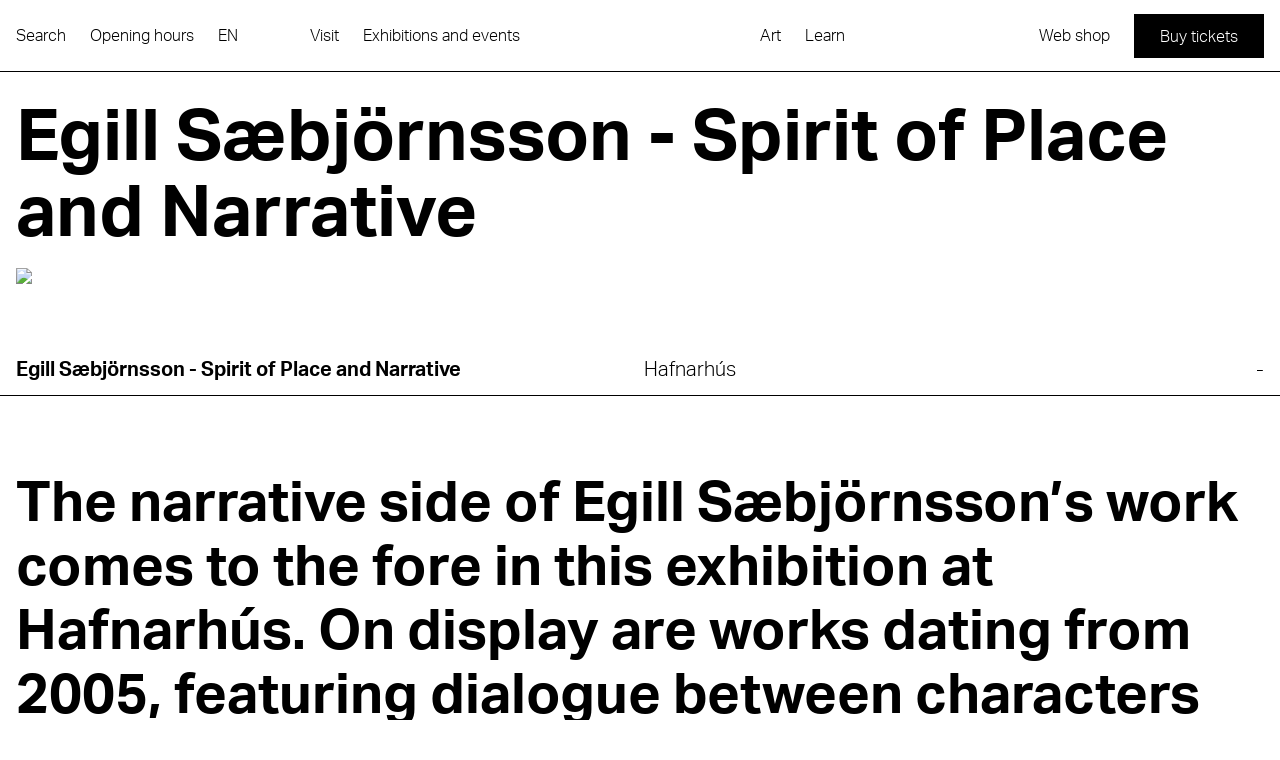

--- FILE ---
content_type: text/html; charset=utf-8
request_url: https://listasafnreykjavikur.is/en/exhibitions/egill-saebjornsson-spirit-place-and-narrative
body_size: 28552
content:
<!DOCTYPE html><html lang="en"><head><meta charSet="utf-8"/><meta name="viewport" content="width=device-width"/><title>Egill Sæbjörnsson - Spirit of Place and Narrative - Listasafn Reykjavíkur</title><link rel="canonical" href="https://listasafnreykjavikur.is/en/syningar/egill-saebjornsson-spirit-place-and-narrative"/><link rel="alternate" href="https://listasafnreykjavikur.is/en/exhibitions/egill-saebjornsson-spirit-place-and-narrative" hrefLang="en"/><link rel="alternate" href="https://listasafnreykjavikur.is/syningar/egill-saebjornsson-stadarandi-og-frasogn" hrefLang="is"/><meta property="og:title" content="Egill Sæbjörnsson - Spirit of Place and Narrative"/><meta property="twitter:title" content="Egill Sæbjörnsson - Spirit of Place and Narrative"/><meta name="description" content="The narrative side of Egill Sæbjörnsson’s work comes to the fore in this exhibition at Hafnarhús. On display are works dating from 2005, featuring dia..."/><meta property="og:description" content="The narrative side of Egill Sæbjörnsson’s work comes to the fore in this exhibition at Hafnarhús. On display are works dating from 2005, featuring dia..."/><meta property="twitter:description" content="The narrative side of Egill Sæbjörnsson’s work comes to the fore in this exhibition at Hafnarhús. On display are works dating from 2005, featuring dia..."/><meta property="og:image" content="https://listasafn-api.prod.thon.is/uploads/syning_adalmynd_hafnarhus_2009_egill_saebjornsson_spirit_place_and_narrative_egill2010_68d0e911de.jpg?resize=1200x630&amp;q=75&amp;f=jpg&amp;fit=cover"/><meta property="twitter:image" content="https://listasafn-api.prod.thon.is/uploads/syning_adalmynd_hafnarhus_2009_egill_saebjornsson_spirit_place_and_narrative_egill2010_68d0e911de.jpg?resize=1200x630&amp;q=75&amp;f=jpg&amp;fit=cover"/><meta property="og:url" content="https://listasafnreykjavikur.is/en/syningar/egill-saebjornsson-spirit-place-and-narrative"/><meta property="twitter:url" content="https://listasafnreykjavikur.is/en/syningar/egill-saebjornsson-spirit-place-and-narrative"/><meta property="og:locale" content="en"/><meta property="og:type" content="website"/><meta property="twitter:card" content="summary_large_image"/><meta name="next-head-count" content="18"/><link rel="shortcut icon" href="/favicon_0.ico" type="image/vnd.microsoft.icon"/><link rel="apple-touch-icon" sizes="76x76" href="/apple-touch-icon.png"/><link rel="icon" type="image/png" href="/favicon-32x32.png" sizes="32x32"/><link rel="icon" type="image/png" href="/favicon-16x16.png" sizes="16x16"/><link rel="manifest" href="/manifest.json"/><link rel="mask-icon" href="/safari-pinned-tab.svg" color="#FFF"/><meta name="theme-color" content="#ffffff"/><link rel="preconnect" href="https://use.typekit.net" crossorigin /><link rel="preload" href="/_next/static/css/a0c8b6e00afbeb8f.css" as="style"/><link rel="stylesheet" href="/_next/static/css/a0c8b6e00afbeb8f.css" data-n-g=""/><noscript data-n-css=""></noscript><script defer="" nomodule="" src="/_next/static/chunks/polyfills-c67a75d1b6f99dc8.js"></script><script defer="" src="/_next/static/chunks/9195.cfd73bf30a70209f.js"></script><script defer="" src="/_next/static/chunks/33.446507935db037eb.js"></script><script src="/_next/static/chunks/webpack-ab2a9f14a2a1af5f.js" defer=""></script><script src="/_next/static/chunks/framework-3f78d6b5f02ab6d9.js" defer=""></script><script src="/_next/static/chunks/main-a5c61c898ea74605.js" defer=""></script><script src="/_next/static/chunks/pages/_app-2f991bd4c8b215ba.js" defer=""></script><script src="/_next/static/chunks/6298-fdf15d603a00a5f5.js" defer=""></script><script src="/_next/static/chunks/3674-b499271a541045fe.js" defer=""></script><script src="/_next/static/chunks/5698-ab42403b4d99f420.js" defer=""></script><script src="/_next/static/chunks/pages/syningar/%5Bslug%5D-6f2224ff68fb4fc7.js" defer=""></script><script src="/_next/static/doeMzzYbtBGs2dt_mwtdS/_buildManifest.js" defer=""></script><script src="/_next/static/doeMzzYbtBGs2dt_mwtdS/_ssgManifest.js" defer=""></script><style data-href="https://use.typekit.net/mte5yvf.css">@import url("https://p.typekit.net/p.css?s=1&k=mte5yvf&ht=tk&f=14034.14035.14036.14037&a=138743988&app=typekit&e=css");@font-face{font-family:"aktiv-grotesk";src:url("https://use.typekit.net/af/a798a9/000000000000000077359d55/30/l?primer=7cdcb44be4a7db8877ffa5c0007b8dd865b3bbc383831fe2ea177f62257a9191&fvd=n7&v=3") format("woff2"),url("https://use.typekit.net/af/a798a9/000000000000000077359d55/30/d?primer=7cdcb44be4a7db8877ffa5c0007b8dd865b3bbc383831fe2ea177f62257a9191&fvd=n7&v=3") format("woff"),url("https://use.typekit.net/af/a798a9/000000000000000077359d55/30/a?primer=7cdcb44be4a7db8877ffa5c0007b8dd865b3bbc383831fe2ea177f62257a9191&fvd=n7&v=3") format("opentype");font-display:auto;font-style:normal;font-weight:700;font-stretch:normal}@font-face{font-family:"aktiv-grotesk";src:url("https://use.typekit.net/af/8e3d9f/000000000000000077359d58/30/l?primer=7cdcb44be4a7db8877ffa5c0007b8dd865b3bbc383831fe2ea177f62257a9191&fvd=i7&v=3") format("woff2"),url("https://use.typekit.net/af/8e3d9f/000000000000000077359d58/30/d?primer=7cdcb44be4a7db8877ffa5c0007b8dd865b3bbc383831fe2ea177f62257a9191&fvd=i7&v=3") format("woff"),url("https://use.typekit.net/af/8e3d9f/000000000000000077359d58/30/a?primer=7cdcb44be4a7db8877ffa5c0007b8dd865b3bbc383831fe2ea177f62257a9191&fvd=i7&v=3") format("opentype");font-display:auto;font-style:italic;font-weight:700;font-stretch:normal}@font-face{font-family:"aktiv-grotesk";src:url("https://use.typekit.net/af/63d81f/000000000000000077359d5a/30/l?primer=7cdcb44be4a7db8877ffa5c0007b8dd865b3bbc383831fe2ea177f62257a9191&fvd=n3&v=3") format("woff2"),url("https://use.typekit.net/af/63d81f/000000000000000077359d5a/30/d?primer=7cdcb44be4a7db8877ffa5c0007b8dd865b3bbc383831fe2ea177f62257a9191&fvd=n3&v=3") format("woff"),url("https://use.typekit.net/af/63d81f/000000000000000077359d5a/30/a?primer=7cdcb44be4a7db8877ffa5c0007b8dd865b3bbc383831fe2ea177f62257a9191&fvd=n3&v=3") format("opentype");font-display:auto;font-style:normal;font-weight:300;font-stretch:normal}@font-face{font-family:"aktiv-grotesk";src:url("https://use.typekit.net/af/e4f1f2/000000000000000077359d5c/30/l?primer=7cdcb44be4a7db8877ffa5c0007b8dd865b3bbc383831fe2ea177f62257a9191&fvd=i3&v=3") format("woff2"),url("https://use.typekit.net/af/e4f1f2/000000000000000077359d5c/30/d?primer=7cdcb44be4a7db8877ffa5c0007b8dd865b3bbc383831fe2ea177f62257a9191&fvd=i3&v=3") format("woff"),url("https://use.typekit.net/af/e4f1f2/000000000000000077359d5c/30/a?primer=7cdcb44be4a7db8877ffa5c0007b8dd865b3bbc383831fe2ea177f62257a9191&fvd=i3&v=3") format("opentype");font-display:auto;font-style:italic;font-weight:300;font-stretch:normal}.tk-aktiv-grotesk{font-family:"aktiv-grotesk",sans-serif}</style></head><body><div id="__next"><div id="app" class="relative font-aktivgrotesk"><style>
    #nprogress {
      pointer-events: none;
    }
    #nprogress .bar {
      background: #000000;
      position: fixed;
      z-index: 9999;
      top: 0;
      left: 0;
      width: 100%;
      height: 5px;
    }
    #nprogress .peg {
      display: block;
      position: absolute;
      right: 0px;
      width: 100px;
      height: 100%;
      box-shadow: 0 0 10px #000000, 0 0 5px #000000;
      opacity: 1;
      -webkit-transform: rotate(3deg) translate(0px, -4px);
      -ms-transform: rotate(3deg) translate(0px, -4px);
      transform: rotate(3deg) translate(0px, -4px);
    }
    #nprogress .spinner {
      display: block;
      position: fixed;
      z-index: 1031;
      top: 15px;
      right: 15px;
    }
    #nprogress .spinner-icon {
      width: 18px;
      height: 18px;
      box-sizing: border-box;
      border: solid 2px transparent;
      border-top-color: #000000;
      border-left-color: #000000;
      border-radius: 50%;
      -webkit-animation: nprogresss-spinner 400ms linear infinite;
      animation: nprogress-spinner 400ms linear infinite;
    }
    .nprogress-custom-parent {
      overflow: hidden;
      position: relative;
    }
    .nprogress-custom-parent #nprogress .spinner,
    .nprogress-custom-parent #nprogress .bar {
      position: absolute;
    }
    @-webkit-keyframes nprogress-spinner {
      0% {
        -webkit-transform: rotate(0deg);
      }
      100% {
        -webkit-transform: rotate(360deg);
      }
    }
    @keyframes nprogress-spinner {
      0% {
        transform: rotate(0deg);
      }
      100% {
        transform: rotate(360deg);
      }
    }
  </style><div class="relative flex min-h-screen flex-col"><div class="sticky top-0 z-50 flex h-0 items-center justify-center" style="opacity:0"><div aria-label="Logo" class="pointer-events-none" style="perspective:1000px;height:101.585526px;width:83px;perspective-origin:0% 0%;margin-top:120px;transform:none"><div aria-hidden="true" class="pointer-events-auto relative" style="height:100%;width:100%;transform-style:preserve-3d;transform:translateZ(-12.77367012px) rotateX(-20deg) rotateY(10deg) rotateZ(100deg)"><svg xmlns="http://www.w3.org/2000/svg" data-name="Layer 2" viewBox="0 0 186.94 228.8" style="height:100%;width:100%;transform:rotateY(0deg) translateZ(12.77367012px)" class="absolute"><a class="cursor-pointer outline-none" tabindex="-1" href="/en"><g data-name="Layer 1"><path fill="#fff" d="M0.52 228.47L105.59 0.88 186.47 228.47 0.52 228.47z"></path><path d="M105.55 1.76l80.46 226.38H1.04L105.55 1.76m.08-1.76L0 228.8h186.94L105.63 0z"></path><path d="M26.72 212.37c-.15.43-.36.89-.57 1.35l-1.46 3.19 7 3.21-.67 1.47-15.86-7.28 2.14-4.66c1.74-3.78 3.63-6.17 7.32-4.48 2.67 1.22 3.21 3.17 2.63 5.58l8.98-.54-.75 1.64-8.76.51zm-9.56 1.1l6.19 2.84 1.56-3.39c1.19-2.6 1.85-4.9-.95-6.18-2.8-1.29-4.04.74-5.24 3.34l-1.55 3.39z"></path><path d="M21.69 200.08L37.54 207.35 42.21 197.18 40.85 196.56 36.86 205.27 30.69 202.44 34.44 194.26 33.07 193.63 29.31 201.8 23.71 199.24 27.71 190.53 26.35 189.91 21.69 200.08z"></path><path d="M31.89 177.84L38.03 186.61 27.44 187.53 26.69 189.17 39.13 188.07 45.13 190.82 45.8 189.36 39.85 186.63 32.66 176.15 31.89 177.84z"></path><path d="M37.86 164.83L42.32 176.57 34.19 172.83 33.51 174.3 49.37 181.57 50.04 180.11 44.25 177.45 43.03 174.27 53.87 171.77 54.69 169.98 42.45 172.76 38.72 162.95 37.86 164.83z"></path><path d="M42.54 154.62l.67-1.46 11.72 5.38c2.95 1.36 3.44 4.15 2.33 6.58-1.23 2.67-3.72 3.83-6.91 2.36l.62-1.36c2.66 1.14 4.28.19 5.08-1.56.6-1.31.76-3.39-1.82-4.57l-11.7-5.37zM46.93 145.06l13.1 13.29.72-1.57-3.3-3.31 3.46-7.55 4.67.32.73-1.6-18.63-1.24-.76 1.66zm2.18.05l10.21.71-2.99 6.52-7.22-7.23z"></path><path d="M55.88 125.55L67.67 136.89 51.34 135.44 50.6 137.06 69.07 138.62 69.85 136.94 56.6 123.98 55.88 125.55z"></path><path d="M64.39 106.99L68.86 118.73 60.72 114.99 60.05 116.46 75.91 123.73 76.58 122.27 70.78 119.61 69.57 116.43 80.4 113.93 81.22 112.14 68.99 114.92 65.26 105.11 64.39 106.99z"></path><path d="M75.64 107.36l-9.43-4.33.41-.9 9.58 4.39c3.83 1.76 6.35 1.22 8.08-2.54 1.73-3.76.49-6.03-3.34-7.78l-9.58-4.39.41-.9 9.43 4.32c4.77 2.19 5.89 4.87 3.94 9.14-1.96 4.27-4.73 5.17-9.49 2.98M84.85 84.79c-.19.52-.43 1.05-.69 1.62l-1.75 3.81 7.33 3.36-.41.9-15.86-7.27 2.17-4.73c1.67-3.63 3.52-5.93 7.08-4.3 2.67 1.23 3.09 3.19 2.42 5.64l9.33-.54-.46 1.01-9.16.51zM74.7 86.67l6.91 3.17 1.74-3.78c1.38-3 2.05-5.5-1.02-6.9-3.08-1.42-4.52.73-5.89 3.73l-1.74 3.78z"></path><path d="M62.1 124.17L73.32 129.33 74 127.86 62.77 122.7 62.1 124.17z"></path><path d="M58.13 120.82L60.69 123.53 61.27 122.26 58.71 119.55 58.13 120.82z"></path><path d="M168.88 205.25L159.23 205.25 159.23 204.31 169.87 204.31 169.87 221.76 168.88 221.76 168.88 205.25z"></path><path d="M155.96 204.31H156.95000000000002V221.76H155.96z"></path><path d="M146.41 222.07c-3.37 0-5.85-1.61-6.47-4.72h1.03c.63 2.55 2.7 3.78 5.51 3.78 2.29 0 4.89-.89 4.89-3.27 0-2.04-1.71-3.1-3.9-3.61l-2.14-.48c-2.55-.6-5.75-1.61-5.75-4.84s3.13-4.93 6.45-4.93c3.75 0 6.33 1.88 6.93 5.51h-1.04c-.7-3.27-2.96-4.57-5.85-4.57-2.21 0-5.46.82-5.46 3.85 0 2.38 2.24 3.42 4.88 4.02l2.29.51c2.24.53 4.62 1.71 4.62 4.48 0 3.03-3.2 4.28-5.99 4.28"></path><path d="M132.43 220.82L138.52 220.82 138.52 221.76 125.33 221.76 125.33 220.82 131.45 220.82 131.45 204.31 132.43 204.31 132.43 220.82z"></path><path d="M123.68 209.99h-8.09l4.04 10.59 4.04-10.59zm-3.54 11.77h-1.03l-6.76-17.45h1.06l1.83 4.74h8.81l1.8-4.74h1.04l-6.74 17.45zM104.62 222.07c-3.37 0-5.85-1.61-6.47-4.72h1.04c.62 2.55 2.7 3.78 5.51 3.78 2.29 0 4.88-.89 4.88-3.27 0-2.04-1.71-3.1-3.9-3.61l-2.14-.48c-2.55-.6-5.75-1.61-5.75-4.84s3.13-4.93 6.45-4.93c3.75 0 6.33 1.88 6.93 5.51h-1.03c-.7-3.27-2.96-4.57-5.85-4.57-2.21 0-5.46.82-5.46 3.85 0 2.38 2.24 3.42 4.88 4.02l2.29.51c2.24.53 4.62 1.71 4.62 4.48 0 3.03-3.2 4.28-5.99 4.28M93.29 209.99H85.2l4.04 10.59 4.04-10.59zm-3.54 11.77h-1.03l-6.76-17.45h1.06l1.83 4.74h8.81l1.8-4.74h1.04l-6.74 17.45z"></path><path d="M79.43 221.76L68.87 221.76 68.87 220.82 78.45 220.82 78.45 213.82 69.47 213.82 69.47 212.9 78.45 212.9 78.45 204.31 79.43 204.31 79.43 221.76z"></path><path d="M54.68 204.31L65.6 220.53 65.6 204.31 66.59 204.31 66.59 221.76 65.26 221.76 54.34 205.54 54.34 221.76 53.35 221.76 53.35 204.31 54.68 204.31z"></path><path d="M100.57 42.87l2.39 6.76 7.83-6.6-10.22-.16zm11.81-1.32l.61 1.72-14.23 12.08-.59-1.66 3.58-3.03-2.77-7.83-4.67-.08-.58-1.63 18.65.42zM115.12 53.69l-6.42 2.27 1.24 3.52c.95 2.7 2.08 4.8 4.99 3.77 2.9-1.03 2.39-3.35 1.43-6.05l-1.24-3.52zm-6.1 7.44c-.2-.41-.37-.89-.53-1.37l-1.17-3.31-7.26 2.57-.54-1.52 16.45-5.82 1.71 4.83c1.39 3.92 1.7 6.96-2.14 8.31-2.77.98-4.51-.04-5.77-2.17l-6.07 6.64-.6-1.7 5.93-6.46z"></path><path d="M121.05 70.53L119.09 65 120.5 64.5 124.96 77.09 123.55 77.59 121.59 72.05 106.55 77.37 106.01 75.85 121.05 70.53z"></path><path d="M113.76 97.74L126.78 86.86 111.78 92.16 111.24 90.64 127.69 84.82 128.56 87.27 115.76 97.93 132.4 98.14 133.26 100.57 116.81 106.38 116.28 104.86 131.27 99.56 114.3 99.28 113.76 97.74z"></path><path d="M135.16 105.94l-10.07 3.56c-3.54 1.25-4.76 3.14-3.52 6.63 1.26 3.56 3.64 4.15 7.2 2.89l9.8-3.47.54 1.52-9.62 3.4c-4.79 1.69-7.72.84-9.37-3.83-1.58-4.47-.39-6.96 4.71-8.76l9.8-3.47.54 1.52zM142.46 125.64c1.14 3.22.35 6.11-2.23 7.68l-.56-1.59c1.71-1.24 2.17-3.24 1.29-5.74-.59-1.66-2.07-3.76-4.23-3-1.65.59-2.02 2.22-1.78 4.2l.26 2.1c.3 2.58.46 6.07-2.67 7.17-3.15 1.12-5.83-1.18-6.96-4.38-1.45-4.11.04-7.18 2.86-8.59l.56 1.59c-2.41 1.49-2.94 3.74-1.99 6.42.63 1.79 2.27 4.33 4.72 3.46 2.02-.71 2.26-2.99 1.94-5.48l-.28-2.22c-.26-2.33.02-4.86 2.72-5.81 3.04-1.07 5.42 1.53 6.36 4.18"></path><path d="M145.42 134.92L149.15 145.47 147.74 145.97 144.55 136.94 138.74 139 141.74 147.48 140.31 147.99 137.31 139.5 130.91 141.77 134.11 150.79 132.7 151.29 128.97 140.74 145.42 134.92z"></path><path d="M150.64 149.69l-10.07 3.56c-3.54 1.25-4.76 3.14-3.52 6.63 1.26 3.56 3.64 4.15 7.2 2.89l9.8-3.47.54 1.52-9.62 3.4c-4.79 1.69-7.72.84-9.37-3.83-1.58-4.47-.4-6.96 4.71-8.76l9.8-3.47.54 1.52z"></path><path d="M142.01 177.6L155.03 166.72 140.04 172.02 139.5 170.5 155.95 164.68 156.81 167.13 144.02 177.79 160.66 178 161.52 180.43 145.07 186.24 144.53 184.73 159.53 179.42 142.56 179.14 142.01 177.6z"></path></g></a></svg><svg xmlns="http://www.w3.org/2000/svg" data-name="Layer 2" viewBox="0 0 186.94 228.8" style="height:100%;width:100%;transform:translateZ(0px);transform-origin:center center" class="absolute overflow-visible"><a class="cursor-pointer outline-none" tabindex="-1" href="/en"><g data-name="Layer 1"><path fill="#fff" d="M0.52 228.47L105.59 0.88 186.47 228.47 0.52 228.47z"></path><path d="M105.55 1.76l80.46 226.38H1.04L105.55 1.76m.08-1.76L0 228.8h186.94L105.63 0z"></path><path d="M26.72 212.37c-.15.43-.36.89-.57 1.35l-1.46 3.19 7 3.21-.67 1.47-15.86-7.28 2.14-4.66c1.74-3.78 3.63-6.17 7.32-4.48 2.67 1.22 3.21 3.17 2.63 5.58l8.98-.54-.75 1.64-8.76.51zm-9.56 1.1l6.19 2.84 1.56-3.39c1.19-2.6 1.85-4.9-.95-6.18-2.8-1.29-4.04.74-5.24 3.34l-1.55 3.39z"></path><path d="M21.69 200.08L37.54 207.35 42.21 197.18 40.85 196.56 36.86 205.27 30.69 202.44 34.44 194.26 33.07 193.63 29.31 201.8 23.71 199.24 27.71 190.53 26.35 189.91 21.69 200.08z"></path><path d="M31.89 177.84L38.03 186.61 27.44 187.53 26.69 189.17 39.13 188.07 45.13 190.82 45.8 189.36 39.85 186.63 32.66 176.15 31.89 177.84z"></path><path d="M37.86 164.83L42.32 176.57 34.19 172.83 33.51 174.3 49.37 181.57 50.04 180.11 44.25 177.45 43.03 174.27 53.87 171.77 54.69 169.98 42.45 172.76 38.72 162.95 37.86 164.83z"></path><path d="M42.54 154.62l.67-1.46 11.72 5.38c2.95 1.36 3.44 4.15 2.33 6.58-1.23 2.67-3.72 3.83-6.91 2.36l.62-1.36c2.66 1.14 4.28.19 5.08-1.56.6-1.31.76-3.39-1.82-4.57l-11.7-5.37zM46.93 145.06l13.1 13.29.72-1.57-3.3-3.31 3.46-7.55 4.67.32.73-1.6-18.63-1.24-.76 1.66zm2.18.05l10.21.71-2.99 6.52-7.22-7.23z"></path><path d="M55.88 125.55L67.67 136.89 51.34 135.44 50.6 137.06 69.07 138.62 69.85 136.94 56.6 123.98 55.88 125.55z"></path><path d="M64.39 106.99L68.86 118.73 60.72 114.99 60.05 116.46 75.91 123.73 76.58 122.27 70.78 119.61 69.57 116.43 80.4 113.93 81.22 112.14 68.99 114.92 65.26 105.11 64.39 106.99z"></path><path d="M75.64 107.36l-9.43-4.33.41-.9 9.58 4.39c3.83 1.76 6.35 1.22 8.08-2.54 1.73-3.76.49-6.03-3.34-7.78l-9.58-4.39.41-.9 9.43 4.32c4.77 2.19 5.89 4.87 3.94 9.14-1.96 4.27-4.73 5.17-9.49 2.98M84.85 84.79c-.19.52-.43 1.05-.69 1.62l-1.75 3.81 7.33 3.36-.41.9-15.86-7.27 2.17-4.73c1.67-3.63 3.52-5.93 7.08-4.3 2.67 1.23 3.09 3.19 2.42 5.64l9.33-.54-.46 1.01-9.16.51zM74.7 86.67l6.91 3.17 1.74-3.78c1.38-3 2.05-5.5-1.02-6.9-3.08-1.42-4.52.73-5.89 3.73l-1.74 3.78z"></path><path d="M62.1 124.17L73.32 129.33 74 127.86 62.77 122.7 62.1 124.17z"></path><path d="M58.13 120.82L60.69 123.53 61.27 122.26 58.71 119.55 58.13 120.82z"></path><path d="M168.88 205.25L159.23 205.25 159.23 204.31 169.87 204.31 169.87 221.76 168.88 221.76 168.88 205.25z"></path><path d="M155.96 204.31H156.95000000000002V221.76H155.96z"></path><path d="M146.41 222.07c-3.37 0-5.85-1.61-6.47-4.72h1.03c.63 2.55 2.7 3.78 5.51 3.78 2.29 0 4.89-.89 4.89-3.27 0-2.04-1.71-3.1-3.9-3.61l-2.14-.48c-2.55-.6-5.75-1.61-5.75-4.84s3.13-4.93 6.45-4.93c3.75 0 6.33 1.88 6.93 5.51h-1.04c-.7-3.27-2.96-4.57-5.85-4.57-2.21 0-5.46.82-5.46 3.85 0 2.38 2.24 3.42 4.88 4.02l2.29.51c2.24.53 4.62 1.71 4.62 4.48 0 3.03-3.2 4.28-5.99 4.28"></path><path d="M132.43 220.82L138.52 220.82 138.52 221.76 125.33 221.76 125.33 220.82 131.45 220.82 131.45 204.31 132.43 204.31 132.43 220.82z"></path><path d="M123.68 209.99h-8.09l4.04 10.59 4.04-10.59zm-3.54 11.77h-1.03l-6.76-17.45h1.06l1.83 4.74h8.81l1.8-4.74h1.04l-6.74 17.45zM104.62 222.07c-3.37 0-5.85-1.61-6.47-4.72h1.04c.62 2.55 2.7 3.78 5.51 3.78 2.29 0 4.88-.89 4.88-3.27 0-2.04-1.71-3.1-3.9-3.61l-2.14-.48c-2.55-.6-5.75-1.61-5.75-4.84s3.13-4.93 6.45-4.93c3.75 0 6.33 1.88 6.93 5.51h-1.03c-.7-3.27-2.96-4.57-5.85-4.57-2.21 0-5.46.82-5.46 3.85 0 2.38 2.24 3.42 4.88 4.02l2.29.51c2.24.53 4.62 1.71 4.62 4.48 0 3.03-3.2 4.28-5.99 4.28M93.29 209.99H85.2l4.04 10.59 4.04-10.59zm-3.54 11.77h-1.03l-6.76-17.45h1.06l1.83 4.74h8.81l1.8-4.74h1.04l-6.74 17.45z"></path><path d="M79.43 221.76L68.87 221.76 68.87 220.82 78.45 220.82 78.45 213.82 69.47 213.82 69.47 212.9 78.45 212.9 78.45 204.31 79.43 204.31 79.43 221.76z"></path><path d="M54.68 204.31L65.6 220.53 65.6 204.31 66.59 204.31 66.59 221.76 65.26 221.76 54.34 205.54 54.34 221.76 53.35 221.76 53.35 204.31 54.68 204.31z"></path><path d="M100.57 42.87l2.39 6.76 7.83-6.6-10.22-.16zm11.81-1.32l.61 1.72-14.23 12.08-.59-1.66 3.58-3.03-2.77-7.83-4.67-.08-.58-1.63 18.65.42zM115.12 53.69l-6.42 2.27 1.24 3.52c.95 2.7 2.08 4.8 4.99 3.77 2.9-1.03 2.39-3.35 1.43-6.05l-1.24-3.52zm-6.1 7.44c-.2-.41-.37-.89-.53-1.37l-1.17-3.31-7.26 2.57-.54-1.52 16.45-5.82 1.71 4.83c1.39 3.92 1.7 6.96-2.14 8.31-2.77.98-4.51-.04-5.77-2.17l-6.07 6.64-.6-1.7 5.93-6.46z"></path><path d="M121.05 70.53L119.09 65 120.5 64.5 124.96 77.09 123.55 77.59 121.59 72.05 106.55 77.37 106.01 75.85 121.05 70.53z"></path><path d="M113.76 97.74L126.78 86.86 111.78 92.16 111.24 90.64 127.69 84.82 128.56 87.27 115.76 97.93 132.4 98.14 133.26 100.57 116.81 106.38 116.28 104.86 131.27 99.56 114.3 99.28 113.76 97.74z"></path><path d="M135.16 105.94l-10.07 3.56c-3.54 1.25-4.76 3.14-3.52 6.63 1.26 3.56 3.64 4.15 7.2 2.89l9.8-3.47.54 1.52-9.62 3.4c-4.79 1.69-7.72.84-9.37-3.83-1.58-4.47-.39-6.96 4.71-8.76l9.8-3.47.54 1.52zM142.46 125.64c1.14 3.22.35 6.11-2.23 7.68l-.56-1.59c1.71-1.24 2.17-3.24 1.29-5.74-.59-1.66-2.07-3.76-4.23-3-1.65.59-2.02 2.22-1.78 4.2l.26 2.1c.3 2.58.46 6.07-2.67 7.17-3.15 1.12-5.83-1.18-6.96-4.38-1.45-4.11.04-7.18 2.86-8.59l.56 1.59c-2.41 1.49-2.94 3.74-1.99 6.42.63 1.79 2.27 4.33 4.72 3.46 2.02-.71 2.26-2.99 1.94-5.48l-.28-2.22c-.26-2.33.02-4.86 2.72-5.81 3.04-1.07 5.42 1.53 6.36 4.18"></path><path d="M145.42 134.92L149.15 145.47 147.74 145.97 144.55 136.94 138.74 139 141.74 147.48 140.31 147.99 137.31 139.5 130.91 141.77 134.11 150.79 132.7 151.29 128.97 140.74 145.42 134.92z"></path><path d="M150.64 149.69l-10.07 3.56c-3.54 1.25-4.76 3.14-3.52 6.63 1.26 3.56 3.64 4.15 7.2 2.89l9.8-3.47.54 1.52-9.62 3.4c-4.79 1.69-7.72.84-9.37-3.83-1.58-4.47-.4-6.96 4.71-8.76l9.8-3.47.54 1.52z"></path><path d="M142.01 177.6L155.03 166.72 140.04 172.02 139.5 170.5 155.95 164.68 156.81 167.13 144.02 177.79 160.66 178 161.52 180.43 145.07 186.24 144.53 184.73 159.53 179.42 142.56 179.14 142.01 177.6z"></path></g></a></svg><svg xmlns="http://www.w3.org/2000/svg" data-name="Layer 2" viewBox="0 0 186.95 28.77" style="width:100%;height:12.77367012px;position:absolute;transform-origin:bottom center;transform:translateZ(12.77367012px) rotateX(90deg) rotateY(180deg);bottom:0"><a class="cursor-pointer outline-none" tabindex="-1" href="/en"><g data-name="Layer 1"><path fill="#fff" d="M0.33 0.33H186.61V28.439999999999998H0.33z"></path><path d="M186.28.66v27.45H.67V.66h185.61m.66-.66H0v28.77h186.95V0z"></path><path d="M18.53 5.11L18.53 22.56 17.54 22.56 17.54 13.96 6.57 13.96 6.57 22.56 5.58 22.56 5.58 5.11 6.57 5.11 6.57 13.05 17.54 13.05 17.54 5.11 18.53 5.11z"></path><path d="M32.24 5.11h1.03l6.76 17.45h-1.06l-1.83-4.74h-8.81l-1.8 4.74H25.5l6.74-17.45zM28.7 16.88h8.08L32.74 6.29 28.7 16.88z"></path><path d="M47.01 5.11L57.58 5.11 57.58 6.05 48 6.05 48 13.05 56.98 13.05 56.98 13.96 48 13.96 48 22.56 47.01 22.56 47.01 5.11z"></path><path d="M76.22 22.56L65.3 6.34 65.3 22.56 64.31 22.56 64.31 5.11 65.64 5.11 76.56 21.33 76.56 5.11 77.55 5.11 77.55 22.56 76.22 22.56z"></path><path d="M91.26 5.11h1.04l6.76 17.45H98l-1.83-4.74h-8.81l-1.81 4.74h-1.04l6.74-17.45zm-3.54 11.77h8.09L91.77 6.29l-4.04 10.59zM112.96 14.45c-.55.05-1.13.05-1.76.05h-4.19v8.06h-.99V5.11h5.2c4 0 6.86.72 6.86 4.64 0 2.94-1.61 4.14-4.11 4.55l4.38 8.25h-1.11l-4.28-8.11zM107.02 6v7.6h4.16c3.3 0 5.85-.43 5.85-3.8S114.48 6 111.18 6h-4.16z"></path><path d="M138.92 5.11L138.92 22.56 137.93 22.56 137.93 13.96 126.96 13.96 126.96 22.56 125.97 22.56 125.97 5.11 126.96 5.11 126.96 13.05 137.93 13.05 137.93 5.11 138.92 5.11z"></path><path d="M147.46 15.48V5.11h.99v10.54c0 4.21 1.54 6.28 5.68 6.28s5.68-2.07 5.68-6.28V5.11h.99v10.37c0 5.25-1.97 7.39-6.67 7.39s-6.67-2.14-6.67-7.39M174.53 4.8c3.37 0 5.85 1.61 6.47 4.72h-1.03c-.63-2.55-2.7-3.78-5.51-3.78-2.29 0-4.89.89-4.89 3.27 0 2.05 1.71 3.1 3.9 3.61l2.14.48c2.55.6 5.75 1.61 5.75 4.84s-3.13 4.93-6.45 4.93c-3.76 0-6.33-1.88-6.93-5.51h1.03c.7 3.27 2.96 4.57 5.85 4.57 2.21 0 5.46-.82 5.46-3.85 0-2.38-2.24-3.42-4.88-4.02l-2.29-.51c-2.24-.53-4.62-1.71-4.62-4.48 0-3.03 3.2-4.28 5.99-4.28"></path><path d="M154.38 5.1L153 8.56 153.9 8.56 155.29 5.1 154.38 5.1z"></path></g></a></svg><svg xmlns="http://www.w3.org/2000/svg" data-name="Layer 2" viewBox="0 0 243.09 28.88" style="width:130.03637%;height:12.77367012px;position:absolute;bottom:0;left:-30.03637%;transform:rotateZ(70.44deg) translateZ(12.77367012px) rotateX(90deg);transform-origin:right bottom"><a aria-label="Homepage" class="cursor-pointer outline-none" tabindex="0" href="/en"><g data-name="Layer 1"><path fill="#fff" d="M0.58 28.54L0.34 0.33 242.5 0.33 242.75 28.55 0.58 28.54z"></path><path d="M242.17.66l.24 27.55H.91L.67.66h241.5m.66-.66H0l.26 28.88h242.83L242.83 0z"></path><path d="M15.72 6.43L9.09 23.92h1.04l1.77-4.76 8.81-.05 1.86 4.73h1.06L16.75 6.43h-1.03zm.51 1.18l4.11 10.56-8.09.05 3.98-10.61zM34.14 6.01c3.37-.02 5.86 1.58 6.5 4.68H39.6c-.64-2.54-2.72-3.75-5.53-3.74-2.29.01-4.88.92-4.86 3.3.01 2.05 1.73 3.09 3.92 3.58l2.15.47c2.55.59 5.76 1.58 5.78 4.8.02 3.32-3.1 4.95-6.42 4.97-3.75.02-6.34-1.84-6.96-5.47h1.04c.72 3.26 2.99 4.55 5.88 4.53 2.21-.01 5.46-.85 5.44-3.88-.01-2.38-2.26-3.4-4.91-3.99l-2.29-.49c-2.24-.51-4.63-1.68-4.65-4.45-.02-3.03 3.17-4.3 5.97-4.32"></path><path d="M61.91 6.15L55.37 22.48 48.63 6.23 47.02 6.24 47.12 23.68 48.11 23.68 48.01 7.19 54.9 23.64 55.86 23.63 62.54 7.1 62.65 23.59 63.63 23.58 63.52 6.13 61.91 6.15z"></path><path d="M70.59 16.46l-.06-10.37h.99l.07 10.53c.03 4.21 1.58 6.27 5.72 6.25 4.14-.03 5.67-2.11 5.64-6.32l-.07-10.54h.99l.06 10.36c.03 5.25-1.93 7.4-6.62 7.43-4.69.03-6.68-2.1-6.71-7.35"></path><path d="M103.1 5.89L103.2 22.11 92.17 5.96 90.85 5.97 90.96 23.41 91.95 23.4 91.85 7.19 102.87 23.34 104.19 23.33 104.09 5.88 103.1 5.89z"></path><path d="M115.42 5.81c5.56-.03 9.49 1.94 9.53 8.65.04 6.74-3.87 8.76-9.43 8.79l-4.07.03-.11-17.45 4.07-.03zm-.09.89l-2.98.02.1 15.64 2.98-.02c4.23-.03 8.51-1.06 8.47-7.87-.04-6.81-4.33-7.79-8.57-7.77M136.01 5.68l-6.63 17.49h1.03l1.78-4.76 8.81-.06 1.86 4.73h1.06l-6.87-17.41h-1.04zm.51 1.18l4.11 10.56-8.09.05 3.98-10.61zM156.23 14.89c-.55.05-1.13.06-1.76.06l-4.19.03.05 8.06h-.99l-.11-17.44 5.2-.03c3.99-.02 6.86.68 6.89 4.6.02 2.94-1.59 4.15-4.09 4.57l4.43 8.23h-1.11l-4.33-8.08zm-6-8.41l.05 7.6 4.16-.03c3.3-.02 5.84-.47 5.82-3.84-.02-3.39-2.57-3.79-5.87-3.77l-4.16.03zM172.84 5.14c3.37-.02 5.86 1.58 6.5 4.68h-1.04c-.64-2.54-2.72-3.76-5.53-3.74-2.29.01-4.88.92-4.86 3.3.01 2.05 1.73 3.09 3.92 3.58l2.15.47c2.55.59 5.76 1.58 5.78 4.8.02 3.32-3.1 4.95-6.42 4.97-3.75.02-6.34-1.84-6.97-5.47h1.04c.72 3.26 2.99 4.55 5.88 4.53 2.21-.01 5.46-.85 5.44-3.89-.01-2.38-2.26-3.4-4.91-3.99l-2.29-.49c-2.24-.51-4.63-1.68-4.65-4.45-.02-3.03 3.17-4.3 5.97-4.32M190.62 5.34l-6.63 17.49h1.03l1.78-4.76 8.81-.05 1.86 4.73h1.06l-6.87-17.41h-1.04zm.51 1.18l4.11 10.56-8.09.05 3.98-10.61z"></path><path d="M203.85 5.26L203.96 22.71 204.95 22.7 204.89 14.11 213.87 14.05 213.87 13.14 204.89 13.2 204.85 6.19 214.42 6.13 214.42 5.2 203.85 5.26z"></path><path d="M231.86 5.09L231.96 21.3 220.94 5.15 219.61 5.16 219.72 22.61 220.71 22.6 220.61 6.38 231.63 22.53 232.96 22.53 232.85 5.08 231.86 5.09z"></path><path d="M13.22 6.34L11.86 9.8 12.77 9.8 14.13 6.33 13.22 6.34z"></path></g></a></svg><svg xmlns="http://www.w3.org/2000/svg" data-name="Layer 2" viewBox="0 0 252.24 28.86" style="width:134.9309%;height:12.77367012px;position:absolute;bottom:0;transform:rotateZ(-65.14deg) translateZ(12.77367012px) rotateX(90deg);transform-origin:left bottom"><a class="cursor-pointer outline-none" tabindex="-1" href="/en"><g data-name="Layer 1"><path fill="#fff" d="M0.34 0.34L251.6 0.34 251.9 28.52 0.64 28.52 0.34 0.34z"></path><path d="M251.27.68l.29 27.5H.97L.68.68h250.59m.67-.68H0l.3 28.86h251.94L251.94 0z"></path><path d="M20.78 5.32L11.12 15.08 11.08 5.36 10.09 5.36 10.16 22.81 11.15 22.81 11.12 16.38 14.33 13.14 21.28 22.77 22.5 22.76 15.03 12.42 22.03 5.32 20.78 5.32z"></path><path d="M35.38 5.27h.99l.04 11.35c.02 4.86-2.38 6.41-5.17 6.42-2.74.01-5.11-1.43-5.2-6.09h.99c.02 4.4 2.38 5.16 4.21 5.15 1.85 0 4.21-.81 4.19-5.21l-.04-11.62zM48.76 5.22h1.03l6.83 17.42h-1.06l-1.85-4.73-8.81.03-1.79 4.75h-1.04l6.67-17.47zM45.27 17l8.08-.03L49.27 6.4l-4 10.6zM69.19 14.48c-.55.05-1.13.05-1.76.05l-4.19.02.03 8.06h-.99l-.06-17.44 5.2-.02c3.99-.01 6.86.7 6.87 4.62.01 2.94-1.6 4.14-4.1 4.56l4.41 8.24h-1.11l-4.31-8.09zm-5.97-8.42l.03 7.6 4.16-.02c3.3-.01 5.85-.45 5.83-3.82-.01-3.39-2.56-3.79-5.86-3.78l-4.16.02z"></path><path d="M80.13 5.11L86.25 21.21 92.21 5.06 93.27 5.06 86.74 22.53 85.7 22.53 79.05 5.11 80.13 5.11z"></path><path d="M103.85 5.02h1.03l6.83 17.42h-1.06l-1.85-4.73-8.81.03-1.79 4.75h-1.04l6.67-17.47zm-3.5 11.78l8.08-.03-4.08-10.57-4 10.6z"></path><path d="M118.37 21.47L128.02 21.44 128.03 22.38 117.39 22.42 117.33 4.97 118.31 4.97 118.37 21.47z"></path><path d="M138.59 4.58c3.37-.01 5.85 1.59 6.49 4.69h-1.04c-.63-2.54-2.71-3.76-5.52-3.75-2.29 0-4.88.91-4.87 3.29 0 2.05 1.72 3.1 3.91 3.59l2.14.47c2.55.59 5.76 1.59 5.77 4.82.01 3.32-3.11 4.94-6.43 4.96-3.75.01-6.34-1.85-6.95-5.48h1.03c.71 3.27 2.98 4.56 5.86 4.55 2.21 0 5.46-.84 5.45-3.87 0-2.38-2.25-3.41-4.9-4l-2.29-.5c-2.24-.52-4.63-1.69-4.64-4.46-.01-3.03 3.19-4.3 5.98-4.31M156.9 4.51c3.37-.01 5.85 1.59 6.49 4.69h-1.04c-.64-2.55-2.71-3.76-5.52-3.75-2.29 0-4.88.91-4.87 3.29 0 2.05 1.72 3.1 3.91 3.6l2.14.47c2.55.59 5.76 1.59 5.77 4.82.01 3.32-3.11 4.94-6.43 4.96-3.75.01-6.34-1.85-6.95-5.48h1.03c.71 3.27 2.98 4.56 5.86 4.55 2.21 0 5.46-.84 5.45-3.87 0-2.38-2.25-3.41-4.9-4l-2.29-.5c-2.24-.52-4.63-1.69-4.64-4.46-.01-3.03 3.19-4.3 5.98-4.31"></path><path d="M174.04 5.7L167.95 5.72 167.94 4.78 181.13 4.74 181.13 5.67 175.02 5.7 175.08 22.2 174.1 22.21 174.04 5.7z"></path><path d="M191.48 4.7h1.03l6.83 17.42h-1.06l-1.85-4.73-8.81.03-1.79 4.75h-1.04l6.67-17.47zm-3.49 11.78l8.08-.03-4.08-10.57-4 10.6zM209.01 4.63c5.56-.02 9.49 1.96 9.51 8.68.02 6.74-3.89 8.75-9.45 8.77H205l-.06-17.43 4.07-.02zm-.09.89h-2.98l.06 15.65h2.98c4.24-.03 8.51-1.05 8.49-7.86-.02-6.81-4.31-7.81-8.55-7.79"></path><path d="M224.97 4.57H225.96V22.02H224.97z" transform="rotate(-.17 229.163 13.821)"></path><path d="M240.4 13.85c-.55.05-1.13.05-1.76.05l-4.19.02.03 8.06h-.99l-.06-17.44 5.2-.02c3.99-.01 6.86.7 6.87 4.62.01 2.94-1.6 4.14-4.1 4.56l4.41 8.24h-1.11l-4.31-8.09zm-5.97-8.42l.03 7.6 4.16-.02c3.3-.01 5.85-.45 5.83-3.82-.01-3.39-2.56-3.79-5.86-3.78l-4.16.02z"></path><path d="M202.88 13.13H208.07999999999998V14.040000000000001H202.88z" transform="rotate(-.21 204.603 14.017)"></path></g></a></svg></div></div></div><div class="relative z-40"><div class="relative flex h-[57px] items-end border-black pb-2 container-no-padding web-padding xl:h-[72px] xl:items-center xl:pb-0"><div class="pointer-events-none border-black full-border bottom-0 top-0 bottom-0 border-b bg-white"></div><div class="container-no-padding"><div class="relative hidden min-h-[56px] justify-between xl:flex"><div class="relative z-30 flex items-center space-x-4 xl:space-x-6"><button class="focusable relative inline-flex justify-center whitespace-nowrap" type="button" aria-haspopup="dialog" aria-expanded="false" aria-controls="radix-:R2mmfm:" data-state="closed"><div class="group relative"><div class="pointer-events-none flex" style="transform-style:preserve-3d;box-sizing:border-box;transform:translateZ(12px) rotateX(0deg)"><div class="font-light text-14/20 md:text-16/22" style="transform:rotateY(0deg) translateZ(12px)">Search</div><div class="absolute font-light text-14/20 md:text-16/22" aria-hidden="true" style="transform:rotateX(-90deg) translateZ(12px)">Search</div></div></div></button><button class="focusable relative inline-flex justify-center whitespace-nowrap" type="button" aria-haspopup="dialog" aria-expanded="false" aria-controls="radix-:R4mmfm:" data-state="closed"><div class="group relative"><div class="pointer-events-none flex" style="transform-style:preserve-3d;box-sizing:border-box;transform:translateZ(12px) rotateX(0deg)"><div class="font-light text-14/20 md:text-16/22" style="transform:rotateY(0deg) translateZ(12px)">Opening hours</div><div class="absolute font-light text-14/20 md:text-16/22" aria-hidden="true" style="transform:rotateX(-90deg) translateZ(12px)">Opening hours</div></div></div></button><button class="focusable relative inline-flex justify-center whitespace-nowrap" type="button" aria-haspopup="dialog" aria-expanded="false" aria-controls="radix-:R6mmfm:" data-state="closed"><div class="group relative"><div class="pointer-events-none flex" style="transform-style:preserve-3d;box-sizing:border-box;transform:translateZ(12px) rotateX(0deg)"><div class="font-light text-14/20 md:text-16/22" style="transform:rotateY(0deg) translateZ(12px)">EN</div><div class="absolute font-light text-14/20 md:text-16/22" aria-hidden="true" style="transform:rotateX(-90deg) translateZ(12px)">EN</div></div></div></button></div><nav aria-label="Main" data-orientation="horizontal" dir="ltr" class="absolute bottom-0 left-[50%] top-0 flex translate-x-[-50%]"><div style="position:relative"><ul data-orientation="horizontal" class="relative z-50 flex h-[56px] items-center" dir="ltr"><div class="absolute right-0 flex whitespace-nowrap space-x-4 xl:space-x-6" style="right:120px"><li><button class="focusable relative inline-flex justify-center whitespace-nowrap" id="radix-:R16mfm:-trigger-item-1-0" data-state="closed" aria-expanded="false" aria-controls="radix-:R16mfm:-content-item-1-0" data-radix-collection-item=""><div class="group relative"><div class="pointer-events-none flex" style="transform-style:preserve-3d;box-sizing:border-box;transform:translateZ(12px) rotateX(0deg)"><div class="font-light text-14/20 md:text-16/22" style="transform:rotateY(0deg) translateZ(12px)">Visit</div><div class="absolute font-light text-14/20 md:text-16/22" aria-hidden="true" style="transform:rotateX(-90deg) translateZ(12px)">Visit</div></div></div></button><div id="radix-:R16mfm:-content-item-1-0" aria-labelledby="radix-:R16mfm:-trigger-item-1-0" data-orientation="horizontal" data-state="closed" style="pointer-events:none" dir="ltr"></div></li><li><button class="focusable relative inline-flex justify-center whitespace-nowrap" id="radix-:R16mfm:-trigger-item-1-1" data-state="closed" aria-expanded="false" aria-controls="radix-:R16mfm:-content-item-1-1" data-radix-collection-item=""><div class="group relative"><div class="pointer-events-none flex" style="transform-style:preserve-3d;box-sizing:border-box;transform:translateZ(12px) rotateX(0deg)"><div class="font-light text-14/20 md:text-16/22" style="transform:rotateY(0deg) translateZ(12px)">Exhibitions and events</div><div class="absolute font-light text-14/20 md:text-16/22" aria-hidden="true" style="transform:rotateX(-90deg) translateZ(12px)">Exhibitions and events</div></div></div></button><div id="radix-:R16mfm:-content-item-1-1" aria-labelledby="radix-:R16mfm:-trigger-item-1-1" data-orientation="horizontal" data-state="closed" style="pointer-events:none" dir="ltr"></div></li></div><div class="absolute left-0 flex whitespace-nowrap space-x-4 xl:space-x-6" style="left:120px"><li><button class="focusable relative inline-flex justify-center whitespace-nowrap" id="radix-:R16mfm:-trigger-item-2-0" data-state="closed" aria-expanded="false" aria-controls="radix-:R16mfm:-content-item-2-0" data-radix-collection-item=""><div class="group relative"><div class="pointer-events-none flex" style="transform-style:preserve-3d;box-sizing:border-box;transform:translateZ(12px) rotateX(0deg)"><div class="font-light text-14/20 md:text-16/22" style="transform:rotateY(0deg) translateZ(12px)">Art</div><div class="absolute font-light text-14/20 md:text-16/22" aria-hidden="true" style="transform:rotateX(-90deg) translateZ(12px)">Art</div></div></div></button><div id="radix-:R16mfm:-content-item-2-0" aria-labelledby="radix-:R16mfm:-trigger-item-2-0" data-orientation="horizontal" data-state="closed" style="pointer-events:none" dir="ltr"></div></li><li><button class="focusable relative inline-flex justify-center whitespace-nowrap" id="radix-:R16mfm:-trigger-item-2-1" data-state="closed" aria-expanded="false" aria-controls="radix-:R16mfm:-content-item-2-1" data-radix-collection-item=""><div class="group relative"><div class="pointer-events-none flex" style="transform-style:preserve-3d;box-sizing:border-box;transform:translateZ(12px) rotateX(0deg)"><div class="font-light text-14/20 md:text-16/22" style="transform:rotateY(0deg) translateZ(12px)">Learn</div><div class="absolute font-light text-14/20 md:text-16/22" aria-hidden="true" style="transform:rotateX(-90deg) translateZ(12px)">Learn</div></div></div></button><div id="radix-:R16mfm:-content-item-2-1" aria-labelledby="radix-:R16mfm:-trigger-item-2-1" data-orientation="horizontal" data-state="closed" style="pointer-events:none" dir="ltr"></div></li></div></ul></div><div class="absolute top-[44px] -translate-x-[50%]"><div class="absolute left-0 right-0 top-[-53px] z-20 h-[72px] max-w-[100vw] bg-white"></div><div data-state="closed" data-orientation="horizontal" class="z-10 h-0" style="pointer-events:none;width:0"></div></div></nav><div class="relative z-30 flex items-center space-x-4 xl:space-x-6"><a class="cursor-pointer focusable relative inline-flex justify-center whitespace-nowrap" href="/en/store"><div class="group relative"><div class="pointer-events-none flex" style="transform-style:preserve-3d;box-sizing:border-box;transform:translateZ(12px) rotateX(0deg)"><div class="font-light text-14/20 md:text-16/22" style="transform:rotateY(0deg) translateZ(12px)">Web shop</div><div class="absolute font-light text-14/20 md:text-16/22" aria-hidden="true" style="transform:rotateX(-90deg) translateZ(12px)">Web shop</div></div></div></a><button class="group relative outline-none bokunButton" id="bokun_28532a71_3df7_4785_b236_1a4263e2e0ad" data-src="https://widgets.bokun.io/online-sales/2e39a84c-d0a6-45f1-aaef-aa59ff64bb05/product-list/99809" data-testid="widget-book-button"><div><div class="perspective flex" style="transform-style:preserve-3d;transform:translateZ(-12px) rotateX(0deg)"><div class="w-full group-focus-visible:focusable-styles border border-black top-0 left-0 inline-flex h-full items-center justify-center group-disabled:border group-disabled:border-neutral-gray group-disabled:bg-white group-disabled:text-neutral-gray max-h-[44px] md:px-25px px-27px pt-13px pb-11px md:pb-15px md:pt-17px bg-black text-white font-light text-14/20 md:text-16/22" style="transform:rotateY(0deg) translateZ(12px)">Buy tickets</div><div class="absolute w-full group-focus-visible:focusable-styles border border-black top-0 left-0 inline-flex h-full items-center justify-center group-disabled:border group-disabled:border-neutral-gray group-disabled:bg-white group-disabled:text-neutral-gray max-h-[44px] bg-black text-white font-light text-14/20 md:text-16/22" role="presentation" style="transform:rotateX(-90deg) translateZ(12px)"><span class="relative bottom-[1px]">Buy tickets</span></div></div></div></button></div></div><div class="flex flex-row justify-between xl:hidden"><button class="text-black group inline-flex underline-offset-4 disabled:text-neutral-gray outline-none focusable transition-colors duration-base ease-base underline relative z-50 outline focusable" aria-label="Open the navigation menu" type="button" aria-haspopup="dialog" aria-expanded="false" aria-controls="radix-:Rqmfm:" data-state="closed"><span class="group-disabled:group-hover:!font-normal font-light text-14/20 md:text-16/22">Menu</span></button><a class="cursor-pointer focusable relative inline-flex justify-center whitespace-nowrap" href="/en/store"><div class="group relative"><div class="pointer-events-none flex" style="transform-style:preserve-3d;box-sizing:border-box;transform:translateZ(12px) rotateX(0deg)"><div class="font-light text-14/20 md:text-16/22" style="transform:rotateY(0deg) translateZ(12px)">Cart (0)</div><div class="absolute font-light text-14/20 md:text-16/22" aria-hidden="true" style="transform:rotateX(-90deg) translateZ(12px)">Cart (0)</div></div></div></a></div></div></div></div><div class="relative z-10 flex-1"><div class="container"><div class="mb-22 space-y-2 pt-4 md:mb-19 md:space-y-4 md:pt-7"><div class="mb-4 flex flex-wrap gap-2 md:gap-4"><h1 class="inline-block min-w-[50%] font-bold text-55/60 md:text-72/76"> Egill Sæbjörnsson - Spirit of Place and Narrative</h1></div><div class="grid gap-2 md:gap-4 grid-cols-1 xl:grid-cols-2"><div class="relative w-full" style="aspect-ratio:250/312"><div class="z-50 relative h-full w-full cursor-zoom-in" style="max-height:unset;max-width:unset"><img alt="Egill Sæbjörnsson - Spirit of Place and Narrative" loading="lazy" width="250" height="312" decoding="async" data-nimg="1" style="color:transparent;position:absolute;height:100%;width:100%" srcSet="https://listasafn-api.prod.thon.is/uploads/syning_adalmynd_hafnarhus_2009_egill_saebjornsson_spirit_place_and_narrative_egill2010_68d0e911de.jpg?w=256&amp;q=75&amp;f=webp 1x, https://listasafn-api.prod.thon.is/uploads/syning_adalmynd_hafnarhus_2009_egill_saebjornsson_spirit_place_and_narrative_egill2010_68d0e911de.jpg?w=640&amp;q=75&amp;f=webp 2x" src="https://listasafn-api.prod.thon.is/uploads/syning_adalmynd_hafnarhus_2009_egill_saebjornsson_spirit_place_and_narrative_egill2010_68d0e911de.jpg?w=640&amp;q=75&amp;f=webp"/></div></div></div></div></div><div class="relative my-20"><div class="container relative pb-2 pt-2 md:pb-3 sticky top-0 z-10 mb-22 md:mb-19" style="opacity:1"><div class="pointer-events-none border-black full-border bottom-0 top-0 bottom-0 border-b bg-white"></div><div class="relative grid grid-cols-6 gap-2"><div class="col-span-6 lg:col-span-3"><h2 class="font-bold text-18/24 md:text-20/28">Egill Sæbjörnsson - Spirit of Place and Narrative</h2></div><div class="col-span-6 flex flex-wrap justify-between gap-2 lg:col-span-3 lg:gap-4 xl:gap-6"><p class="font-light text-18/24 md:text-20/28">Hafnarhús</p><p class="font-light text-18/24 md:text-20/28"> - </p></div></div></div><div id="slices" class="exhibition-page"><div class="container mt-6 first:mt-0 md:mt-12"><div class="my-6 md:my-12 first:mt-0 last:mb-0"><p class="font-bold text-40/46 md:text-56/64">The narrative side of Egill Sæbjörnsson’s work comes to the fore in this exhibition at Hafnarhús. On display are works dating from 2005, featuring dialogue between characters or objects that convey unfolding events or time. Places and objects harbor a certain life that emerges in human proximity, within and beyond gallery walls.</p></div><div class="my-6 md:my-12 first:mt-0 last:mb-0"><div class="grid grid-cols-2"><div class="col-span-2 col-start-1 md:col-span-1 md:col-start-2"><p class="font-light text-28/36 md:text-36/42">Through prior knowledge, each person bestows meaning on what crosses his or her path. Egill Sæbjörnsson was nominated for the 2010 Carnegie Art Award and did recently release his second music CD. A substantive book on his art was recently published in Germany. Egill lives and works in Berlin.</p></div></div></div>
<div class="my-6 md:my-12 first:mt-0 last:mb-0"><div class="grid grid-cols-2"><div class="col-span-2 col-start-1 md:col-span-1 md:col-start-2"><p class="font-light text-28/36 md:text-36/42">Sunday 1 November 3 p.m. <strong>Hafnarhús – Egill Sæbjörnsson / Sequences</strong><br/>
<!-- -->3 p.m.</p></div></div></div><div class="my-6 md:my-12 first:mt-0 last:mb-0"><div class="grid grid-cols-2"><div class="col-span-2 col-start-1 md:col-span-1 md:col-start-2"><p class="font-light text-24/28 md:text-24/32">Curator Karolin Tampere and artist Egill Sæbjörnsson discuss Egill’s exhibition.</p></div></div></div>
<div class="my-6 md:my-12 first:mt-0 last:mb-0"><div class="grid grid-cols-2"><div class="col-span-2 col-start-1 md:col-span-1 md:col-start-2"><p class="font-light text-24/28 md:text-24/32">Thursday 5 November 8 p.m. <span class="font-bold text-24/28 md:text-24/32">Hafnarhús – Egill Sæbjörnsson /Sequences</span><br/>
<!-- -->Performance – The Mind by Egill Sæbjörnsson and Marcia Moraes.</p></div></div></div>
<div class="my-6 md:my-12 first:mt-0 last:mb-0"><div class="grid grid-cols-2"><div class="col-span-2 col-start-1 md:col-span-1 md:col-start-2"><p class="font-light text-24/28 md:text-24/32">Thursday 17 December 8 p.m. <span class="font-bold text-24/28 md:text-24/32">Hafnarhús – Egill Sæbjörnsson Concert</span> <br/>
<!-- -->Egill and Co perform music from his new CD, Egill Sæbjörnsson..</p></div></div></div></div><div class="my-22 container-no-padding first:mt-0 md:my-40"><div><div data-section-dividier="true" class="relative flex h-[56px] items-center container-no-padding h-auto sticky top-0 z-10 mb-2 lg:mb-4"><div class="pointer-events-none border-black full-border bottom-0 top-0 bottom-0 border-b bg-white"></div><h2 class="relative inline-flex h-[56px] items-center justify-center web-padding font-bold text-28/36 md:text-36/42" title="Images of exhibition">Images of exhibition</h2></div><div class="grid max-h-[2098px] grid-cols-6 gap-2 web-padding lg:h-[85vh] lg:grid-cols-12 lg:gap-4"><div class="col-span-6 lg:col-span-9"><div class="relative aspect-[359/300] lg:aspect-auto lg:h-full lg:w-full"><span class="block h-full w-full animation-skeleton object-top lg:object-left-top"><img alt="" loading="lazy" decoding="async" data-nimg="fill" class="transition-all duration-500 scale-75 opacity-0 bg-transparent" style="position:absolute;height:100%;width:100%;left:0;top:0;right:0;bottom:0;object-fit:contain;object-position:top;color:transparent" sizes="(min-width: 768px) 75vw, 100vw" srcSet="https://listasafn-api.prod.thon.is/uploads/syningar_myndir_af_syningu_hafnarhus_2009_egill_saebjornsson_stadarandi_og_frasogn_egillsdsc6607_web_179a6db6cc.jpg?w=640&amp;q=75&amp;f=webp 640w, https://listasafn-api.prod.thon.is/uploads/syningar_myndir_af_syningu_hafnarhus_2009_egill_saebjornsson_stadarandi_og_frasogn_egillsdsc6607_web_179a6db6cc.jpg?w=750&amp;q=75&amp;f=webp 750w, https://listasafn-api.prod.thon.is/uploads/syningar_myndir_af_syningu_hafnarhus_2009_egill_saebjornsson_stadarandi_og_frasogn_egillsdsc6607_web_179a6db6cc.jpg?w=828&amp;q=75&amp;f=webp 828w, https://listasafn-api.prod.thon.is/uploads/syningar_myndir_af_syningu_hafnarhus_2009_egill_saebjornsson_stadarandi_og_frasogn_egillsdsc6607_web_179a6db6cc.jpg?w=1080&amp;q=75&amp;f=webp 1080w, https://listasafn-api.prod.thon.is/uploads/syningar_myndir_af_syningu_hafnarhus_2009_egill_saebjornsson_stadarandi_og_frasogn_egillsdsc6607_web_179a6db6cc.jpg?w=1200&amp;q=75&amp;f=webp 1200w, https://listasafn-api.prod.thon.is/uploads/syningar_myndir_af_syningu_hafnarhus_2009_egill_saebjornsson_stadarandi_og_frasogn_egillsdsc6607_web_179a6db6cc.jpg?w=1920&amp;q=75&amp;f=webp 1920w, https://listasafn-api.prod.thon.is/uploads/syningar_myndir_af_syningu_hafnarhus_2009_egill_saebjornsson_stadarandi_og_frasogn_egillsdsc6607_web_179a6db6cc.jpg?w=2048&amp;q=75&amp;f=webp 2048w, https://listasafn-api.prod.thon.is/uploads/syningar_myndir_af_syningu_hafnarhus_2009_egill_saebjornsson_stadarandi_og_frasogn_egillsdsc6607_web_179a6db6cc.jpg?w=3840&amp;q=75&amp;f=webp 3840w" src="https://listasafn-api.prod.thon.is/uploads/syningar_myndir_af_syningu_hafnarhus_2009_egill_saebjornsson_stadarandi_og_frasogn_egillsdsc6607_web_179a6db6cc.jpg?w=3840&amp;q=75&amp;f=webp"/></span></div></div><div class="relative col-span-6 lg:col-span-3 lg:overflow-auto"><ul class="hidden gap-4 lg:grid lg:grid-cols-2 xl:grid-cols-3"><li class="aspect-[128/88]"><button class="relative h-full w-full transition-opacity duration-base ease-base hover:opacity-40"><span class="block h-full w-full animation-skeleton bg-black/10 inline-block h-auto w-auto align-top"><img alt="" loading="lazy" decoding="async" data-nimg="fill" style="position:absolute;height:100%;width:100%;left:0;top:0;right:0;bottom:0;object-fit:cover;color:transparent" sizes="(min-width: 1024px) 8.3333vw, 12.5vw" srcSet="https://listasafn-api.prod.thon.is/uploads/syningar_myndir_af_syningu_hafnarhus_2009_egill_saebjornsson_stadarandi_og_frasogn_egillsdsc6607_web_179a6db6cc.jpg?w=16&amp;q=75&amp;f=webp 16w, https://listasafn-api.prod.thon.is/uploads/syningar_myndir_af_syningu_hafnarhus_2009_egill_saebjornsson_stadarandi_og_frasogn_egillsdsc6607_web_179a6db6cc.jpg?w=32&amp;q=75&amp;f=webp 32w, https://listasafn-api.prod.thon.is/uploads/syningar_myndir_af_syningu_hafnarhus_2009_egill_saebjornsson_stadarandi_og_frasogn_egillsdsc6607_web_179a6db6cc.jpg?w=48&amp;q=75&amp;f=webp 48w, https://listasafn-api.prod.thon.is/uploads/syningar_myndir_af_syningu_hafnarhus_2009_egill_saebjornsson_stadarandi_og_frasogn_egillsdsc6607_web_179a6db6cc.jpg?w=64&amp;q=75&amp;f=webp 64w, https://listasafn-api.prod.thon.is/uploads/syningar_myndir_af_syningu_hafnarhus_2009_egill_saebjornsson_stadarandi_og_frasogn_egillsdsc6607_web_179a6db6cc.jpg?w=96&amp;q=75&amp;f=webp 96w, https://listasafn-api.prod.thon.is/uploads/syningar_myndir_af_syningu_hafnarhus_2009_egill_saebjornsson_stadarandi_og_frasogn_egillsdsc6607_web_179a6db6cc.jpg?w=128&amp;q=75&amp;f=webp 128w, https://listasafn-api.prod.thon.is/uploads/syningar_myndir_af_syningu_hafnarhus_2009_egill_saebjornsson_stadarandi_og_frasogn_egillsdsc6607_web_179a6db6cc.jpg?w=256&amp;q=75&amp;f=webp 256w, https://listasafn-api.prod.thon.is/uploads/syningar_myndir_af_syningu_hafnarhus_2009_egill_saebjornsson_stadarandi_og_frasogn_egillsdsc6607_web_179a6db6cc.jpg?w=384&amp;q=75&amp;f=webp 384w, https://listasafn-api.prod.thon.is/uploads/syningar_myndir_af_syningu_hafnarhus_2009_egill_saebjornsson_stadarandi_og_frasogn_egillsdsc6607_web_179a6db6cc.jpg?w=640&amp;q=75&amp;f=webp 640w, https://listasafn-api.prod.thon.is/uploads/syningar_myndir_af_syningu_hafnarhus_2009_egill_saebjornsson_stadarandi_og_frasogn_egillsdsc6607_web_179a6db6cc.jpg?w=750&amp;q=75&amp;f=webp 750w, https://listasafn-api.prod.thon.is/uploads/syningar_myndir_af_syningu_hafnarhus_2009_egill_saebjornsson_stadarandi_og_frasogn_egillsdsc6607_web_179a6db6cc.jpg?w=828&amp;q=75&amp;f=webp 828w, https://listasafn-api.prod.thon.is/uploads/syningar_myndir_af_syningu_hafnarhus_2009_egill_saebjornsson_stadarandi_og_frasogn_egillsdsc6607_web_179a6db6cc.jpg?w=1080&amp;q=75&amp;f=webp 1080w, https://listasafn-api.prod.thon.is/uploads/syningar_myndir_af_syningu_hafnarhus_2009_egill_saebjornsson_stadarandi_og_frasogn_egillsdsc6607_web_179a6db6cc.jpg?w=1200&amp;q=75&amp;f=webp 1200w, https://listasafn-api.prod.thon.is/uploads/syningar_myndir_af_syningu_hafnarhus_2009_egill_saebjornsson_stadarandi_og_frasogn_egillsdsc6607_web_179a6db6cc.jpg?w=1920&amp;q=75&amp;f=webp 1920w, https://listasafn-api.prod.thon.is/uploads/syningar_myndir_af_syningu_hafnarhus_2009_egill_saebjornsson_stadarandi_og_frasogn_egillsdsc6607_web_179a6db6cc.jpg?w=2048&amp;q=75&amp;f=webp 2048w, https://listasafn-api.prod.thon.is/uploads/syningar_myndir_af_syningu_hafnarhus_2009_egill_saebjornsson_stadarandi_og_frasogn_egillsdsc6607_web_179a6db6cc.jpg?w=3840&amp;q=75&amp;f=webp 3840w" src="https://listasafn-api.prod.thon.is/uploads/syningar_myndir_af_syningu_hafnarhus_2009_egill_saebjornsson_stadarandi_og_frasogn_egillsdsc6607_web_179a6db6cc.jpg?w=3840&amp;q=75&amp;f=webp"/></span></button></li><li class="aspect-[128/88]"><button class="relative h-full w-full transition-opacity duration-base ease-base hover:opacity-40"><span class="block h-full w-full animation-skeleton bg-black/10 inline-block h-auto w-auto align-top"><img alt="" loading="lazy" decoding="async" data-nimg="fill" style="position:absolute;height:100%;width:100%;left:0;top:0;right:0;bottom:0;object-fit:cover;color:transparent" sizes="(min-width: 1024px) 8.3333vw, 12.5vw" srcSet="https://listasafn-api.prod.thon.is/uploads/syningar_myndir_af_syningu_hafnarhus_2009_egill_saebjornsson_stadarandi_og_frasogn_egillsdsc6640_web_54727b9b3c.jpg?w=16&amp;q=75&amp;f=webp 16w, https://listasafn-api.prod.thon.is/uploads/syningar_myndir_af_syningu_hafnarhus_2009_egill_saebjornsson_stadarandi_og_frasogn_egillsdsc6640_web_54727b9b3c.jpg?w=32&amp;q=75&amp;f=webp 32w, https://listasafn-api.prod.thon.is/uploads/syningar_myndir_af_syningu_hafnarhus_2009_egill_saebjornsson_stadarandi_og_frasogn_egillsdsc6640_web_54727b9b3c.jpg?w=48&amp;q=75&amp;f=webp 48w, https://listasafn-api.prod.thon.is/uploads/syningar_myndir_af_syningu_hafnarhus_2009_egill_saebjornsson_stadarandi_og_frasogn_egillsdsc6640_web_54727b9b3c.jpg?w=64&amp;q=75&amp;f=webp 64w, https://listasafn-api.prod.thon.is/uploads/syningar_myndir_af_syningu_hafnarhus_2009_egill_saebjornsson_stadarandi_og_frasogn_egillsdsc6640_web_54727b9b3c.jpg?w=96&amp;q=75&amp;f=webp 96w, https://listasafn-api.prod.thon.is/uploads/syningar_myndir_af_syningu_hafnarhus_2009_egill_saebjornsson_stadarandi_og_frasogn_egillsdsc6640_web_54727b9b3c.jpg?w=128&amp;q=75&amp;f=webp 128w, https://listasafn-api.prod.thon.is/uploads/syningar_myndir_af_syningu_hafnarhus_2009_egill_saebjornsson_stadarandi_og_frasogn_egillsdsc6640_web_54727b9b3c.jpg?w=256&amp;q=75&amp;f=webp 256w, https://listasafn-api.prod.thon.is/uploads/syningar_myndir_af_syningu_hafnarhus_2009_egill_saebjornsson_stadarandi_og_frasogn_egillsdsc6640_web_54727b9b3c.jpg?w=384&amp;q=75&amp;f=webp 384w, https://listasafn-api.prod.thon.is/uploads/syningar_myndir_af_syningu_hafnarhus_2009_egill_saebjornsson_stadarandi_og_frasogn_egillsdsc6640_web_54727b9b3c.jpg?w=640&amp;q=75&amp;f=webp 640w, https://listasafn-api.prod.thon.is/uploads/syningar_myndir_af_syningu_hafnarhus_2009_egill_saebjornsson_stadarandi_og_frasogn_egillsdsc6640_web_54727b9b3c.jpg?w=750&amp;q=75&amp;f=webp 750w, https://listasafn-api.prod.thon.is/uploads/syningar_myndir_af_syningu_hafnarhus_2009_egill_saebjornsson_stadarandi_og_frasogn_egillsdsc6640_web_54727b9b3c.jpg?w=828&amp;q=75&amp;f=webp 828w, https://listasafn-api.prod.thon.is/uploads/syningar_myndir_af_syningu_hafnarhus_2009_egill_saebjornsson_stadarandi_og_frasogn_egillsdsc6640_web_54727b9b3c.jpg?w=1080&amp;q=75&amp;f=webp 1080w, https://listasafn-api.prod.thon.is/uploads/syningar_myndir_af_syningu_hafnarhus_2009_egill_saebjornsson_stadarandi_og_frasogn_egillsdsc6640_web_54727b9b3c.jpg?w=1200&amp;q=75&amp;f=webp 1200w, https://listasafn-api.prod.thon.is/uploads/syningar_myndir_af_syningu_hafnarhus_2009_egill_saebjornsson_stadarandi_og_frasogn_egillsdsc6640_web_54727b9b3c.jpg?w=1920&amp;q=75&amp;f=webp 1920w, https://listasafn-api.prod.thon.is/uploads/syningar_myndir_af_syningu_hafnarhus_2009_egill_saebjornsson_stadarandi_og_frasogn_egillsdsc6640_web_54727b9b3c.jpg?w=2048&amp;q=75&amp;f=webp 2048w, https://listasafn-api.prod.thon.is/uploads/syningar_myndir_af_syningu_hafnarhus_2009_egill_saebjornsson_stadarandi_og_frasogn_egillsdsc6640_web_54727b9b3c.jpg?w=3840&amp;q=75&amp;f=webp 3840w" src="https://listasafn-api.prod.thon.is/uploads/syningar_myndir_af_syningu_hafnarhus_2009_egill_saebjornsson_stadarandi_og_frasogn_egillsdsc6640_web_54727b9b3c.jpg?w=3840&amp;q=75&amp;f=webp"/></span></button></li><li class="aspect-[128/88]"><button class="relative h-full w-full transition-opacity duration-base ease-base hover:opacity-40"><span class="block h-full w-full animation-skeleton bg-black/10 inline-block h-auto w-auto align-top"><img alt="" loading="lazy" decoding="async" data-nimg="fill" style="position:absolute;height:100%;width:100%;left:0;top:0;right:0;bottom:0;object-fit:cover;color:transparent" sizes="(min-width: 1024px) 8.3333vw, 12.5vw" srcSet="https://listasafn-api.prod.thon.is/uploads/syningar_myndir_af_syningu_hafnarhus_2009_egill_saebjornsson_stadarandi_og_frasogn_egillsdsc6645_web_b1a26930a6.jpg?w=16&amp;q=75&amp;f=webp 16w, https://listasafn-api.prod.thon.is/uploads/syningar_myndir_af_syningu_hafnarhus_2009_egill_saebjornsson_stadarandi_og_frasogn_egillsdsc6645_web_b1a26930a6.jpg?w=32&amp;q=75&amp;f=webp 32w, https://listasafn-api.prod.thon.is/uploads/syningar_myndir_af_syningu_hafnarhus_2009_egill_saebjornsson_stadarandi_og_frasogn_egillsdsc6645_web_b1a26930a6.jpg?w=48&amp;q=75&amp;f=webp 48w, https://listasafn-api.prod.thon.is/uploads/syningar_myndir_af_syningu_hafnarhus_2009_egill_saebjornsson_stadarandi_og_frasogn_egillsdsc6645_web_b1a26930a6.jpg?w=64&amp;q=75&amp;f=webp 64w, https://listasafn-api.prod.thon.is/uploads/syningar_myndir_af_syningu_hafnarhus_2009_egill_saebjornsson_stadarandi_og_frasogn_egillsdsc6645_web_b1a26930a6.jpg?w=96&amp;q=75&amp;f=webp 96w, https://listasafn-api.prod.thon.is/uploads/syningar_myndir_af_syningu_hafnarhus_2009_egill_saebjornsson_stadarandi_og_frasogn_egillsdsc6645_web_b1a26930a6.jpg?w=128&amp;q=75&amp;f=webp 128w, https://listasafn-api.prod.thon.is/uploads/syningar_myndir_af_syningu_hafnarhus_2009_egill_saebjornsson_stadarandi_og_frasogn_egillsdsc6645_web_b1a26930a6.jpg?w=256&amp;q=75&amp;f=webp 256w, https://listasafn-api.prod.thon.is/uploads/syningar_myndir_af_syningu_hafnarhus_2009_egill_saebjornsson_stadarandi_og_frasogn_egillsdsc6645_web_b1a26930a6.jpg?w=384&amp;q=75&amp;f=webp 384w, https://listasafn-api.prod.thon.is/uploads/syningar_myndir_af_syningu_hafnarhus_2009_egill_saebjornsson_stadarandi_og_frasogn_egillsdsc6645_web_b1a26930a6.jpg?w=640&amp;q=75&amp;f=webp 640w, https://listasafn-api.prod.thon.is/uploads/syningar_myndir_af_syningu_hafnarhus_2009_egill_saebjornsson_stadarandi_og_frasogn_egillsdsc6645_web_b1a26930a6.jpg?w=750&amp;q=75&amp;f=webp 750w, https://listasafn-api.prod.thon.is/uploads/syningar_myndir_af_syningu_hafnarhus_2009_egill_saebjornsson_stadarandi_og_frasogn_egillsdsc6645_web_b1a26930a6.jpg?w=828&amp;q=75&amp;f=webp 828w, https://listasafn-api.prod.thon.is/uploads/syningar_myndir_af_syningu_hafnarhus_2009_egill_saebjornsson_stadarandi_og_frasogn_egillsdsc6645_web_b1a26930a6.jpg?w=1080&amp;q=75&amp;f=webp 1080w, https://listasafn-api.prod.thon.is/uploads/syningar_myndir_af_syningu_hafnarhus_2009_egill_saebjornsson_stadarandi_og_frasogn_egillsdsc6645_web_b1a26930a6.jpg?w=1200&amp;q=75&amp;f=webp 1200w, https://listasafn-api.prod.thon.is/uploads/syningar_myndir_af_syningu_hafnarhus_2009_egill_saebjornsson_stadarandi_og_frasogn_egillsdsc6645_web_b1a26930a6.jpg?w=1920&amp;q=75&amp;f=webp 1920w, https://listasafn-api.prod.thon.is/uploads/syningar_myndir_af_syningu_hafnarhus_2009_egill_saebjornsson_stadarandi_og_frasogn_egillsdsc6645_web_b1a26930a6.jpg?w=2048&amp;q=75&amp;f=webp 2048w, https://listasafn-api.prod.thon.is/uploads/syningar_myndir_af_syningu_hafnarhus_2009_egill_saebjornsson_stadarandi_og_frasogn_egillsdsc6645_web_b1a26930a6.jpg?w=3840&amp;q=75&amp;f=webp 3840w" src="https://listasafn-api.prod.thon.is/uploads/syningar_myndir_af_syningu_hafnarhus_2009_egill_saebjornsson_stadarandi_og_frasogn_egillsdsc6645_web_b1a26930a6.jpg?w=3840&amp;q=75&amp;f=webp"/></span></button></li><li class="aspect-[128/88]"><button class="relative h-full w-full transition-opacity duration-base ease-base hover:opacity-40"><span class="block h-full w-full animation-skeleton bg-black/10 inline-block h-auto w-auto align-top"><img alt="" loading="lazy" decoding="async" data-nimg="fill" style="position:absolute;height:100%;width:100%;left:0;top:0;right:0;bottom:0;object-fit:cover;color:transparent" sizes="(min-width: 1024px) 8.3333vw, 12.5vw" srcSet="https://listasafn-api.prod.thon.is/uploads/syningar_myndir_af_syningu_hafnarhus_2009_egill_saebjornsson_stadarandi_og_frasogn_egillsdsc6648_web_0b010aefba.jpg?w=16&amp;q=75&amp;f=webp 16w, https://listasafn-api.prod.thon.is/uploads/syningar_myndir_af_syningu_hafnarhus_2009_egill_saebjornsson_stadarandi_og_frasogn_egillsdsc6648_web_0b010aefba.jpg?w=32&amp;q=75&amp;f=webp 32w, https://listasafn-api.prod.thon.is/uploads/syningar_myndir_af_syningu_hafnarhus_2009_egill_saebjornsson_stadarandi_og_frasogn_egillsdsc6648_web_0b010aefba.jpg?w=48&amp;q=75&amp;f=webp 48w, https://listasafn-api.prod.thon.is/uploads/syningar_myndir_af_syningu_hafnarhus_2009_egill_saebjornsson_stadarandi_og_frasogn_egillsdsc6648_web_0b010aefba.jpg?w=64&amp;q=75&amp;f=webp 64w, https://listasafn-api.prod.thon.is/uploads/syningar_myndir_af_syningu_hafnarhus_2009_egill_saebjornsson_stadarandi_og_frasogn_egillsdsc6648_web_0b010aefba.jpg?w=96&amp;q=75&amp;f=webp 96w, https://listasafn-api.prod.thon.is/uploads/syningar_myndir_af_syningu_hafnarhus_2009_egill_saebjornsson_stadarandi_og_frasogn_egillsdsc6648_web_0b010aefba.jpg?w=128&amp;q=75&amp;f=webp 128w, https://listasafn-api.prod.thon.is/uploads/syningar_myndir_af_syningu_hafnarhus_2009_egill_saebjornsson_stadarandi_og_frasogn_egillsdsc6648_web_0b010aefba.jpg?w=256&amp;q=75&amp;f=webp 256w, https://listasafn-api.prod.thon.is/uploads/syningar_myndir_af_syningu_hafnarhus_2009_egill_saebjornsson_stadarandi_og_frasogn_egillsdsc6648_web_0b010aefba.jpg?w=384&amp;q=75&amp;f=webp 384w, https://listasafn-api.prod.thon.is/uploads/syningar_myndir_af_syningu_hafnarhus_2009_egill_saebjornsson_stadarandi_og_frasogn_egillsdsc6648_web_0b010aefba.jpg?w=640&amp;q=75&amp;f=webp 640w, https://listasafn-api.prod.thon.is/uploads/syningar_myndir_af_syningu_hafnarhus_2009_egill_saebjornsson_stadarandi_og_frasogn_egillsdsc6648_web_0b010aefba.jpg?w=750&amp;q=75&amp;f=webp 750w, https://listasafn-api.prod.thon.is/uploads/syningar_myndir_af_syningu_hafnarhus_2009_egill_saebjornsson_stadarandi_og_frasogn_egillsdsc6648_web_0b010aefba.jpg?w=828&amp;q=75&amp;f=webp 828w, https://listasafn-api.prod.thon.is/uploads/syningar_myndir_af_syningu_hafnarhus_2009_egill_saebjornsson_stadarandi_og_frasogn_egillsdsc6648_web_0b010aefba.jpg?w=1080&amp;q=75&amp;f=webp 1080w, https://listasafn-api.prod.thon.is/uploads/syningar_myndir_af_syningu_hafnarhus_2009_egill_saebjornsson_stadarandi_og_frasogn_egillsdsc6648_web_0b010aefba.jpg?w=1200&amp;q=75&amp;f=webp 1200w, https://listasafn-api.prod.thon.is/uploads/syningar_myndir_af_syningu_hafnarhus_2009_egill_saebjornsson_stadarandi_og_frasogn_egillsdsc6648_web_0b010aefba.jpg?w=1920&amp;q=75&amp;f=webp 1920w, https://listasafn-api.prod.thon.is/uploads/syningar_myndir_af_syningu_hafnarhus_2009_egill_saebjornsson_stadarandi_og_frasogn_egillsdsc6648_web_0b010aefba.jpg?w=2048&amp;q=75&amp;f=webp 2048w, https://listasafn-api.prod.thon.is/uploads/syningar_myndir_af_syningu_hafnarhus_2009_egill_saebjornsson_stadarandi_og_frasogn_egillsdsc6648_web_0b010aefba.jpg?w=3840&amp;q=75&amp;f=webp 3840w" src="https://listasafn-api.prod.thon.is/uploads/syningar_myndir_af_syningu_hafnarhus_2009_egill_saebjornsson_stadarandi_og_frasogn_egillsdsc6648_web_0b010aefba.jpg?w=3840&amp;q=75&amp;f=webp"/></span></button></li><li class="aspect-[128/88]"><button class="relative h-full w-full transition-opacity duration-base ease-base hover:opacity-40"><span class="block h-full w-full animation-skeleton bg-black/10 inline-block h-auto w-auto align-top"><img alt="" loading="lazy" decoding="async" data-nimg="fill" style="position:absolute;height:100%;width:100%;left:0;top:0;right:0;bottom:0;object-fit:cover;color:transparent" sizes="(min-width: 1024px) 8.3333vw, 12.5vw" srcSet="https://listasafn-api.prod.thon.is/uploads/syningar_myndir_af_syningu_hafnarhus_2009_egill_saebjornsson_stadarandi_og_frasogn_egillsdsc6650_web_25b317d473.jpg?w=16&amp;q=75&amp;f=webp 16w, https://listasafn-api.prod.thon.is/uploads/syningar_myndir_af_syningu_hafnarhus_2009_egill_saebjornsson_stadarandi_og_frasogn_egillsdsc6650_web_25b317d473.jpg?w=32&amp;q=75&amp;f=webp 32w, https://listasafn-api.prod.thon.is/uploads/syningar_myndir_af_syningu_hafnarhus_2009_egill_saebjornsson_stadarandi_og_frasogn_egillsdsc6650_web_25b317d473.jpg?w=48&amp;q=75&amp;f=webp 48w, https://listasafn-api.prod.thon.is/uploads/syningar_myndir_af_syningu_hafnarhus_2009_egill_saebjornsson_stadarandi_og_frasogn_egillsdsc6650_web_25b317d473.jpg?w=64&amp;q=75&amp;f=webp 64w, https://listasafn-api.prod.thon.is/uploads/syningar_myndir_af_syningu_hafnarhus_2009_egill_saebjornsson_stadarandi_og_frasogn_egillsdsc6650_web_25b317d473.jpg?w=96&amp;q=75&amp;f=webp 96w, https://listasafn-api.prod.thon.is/uploads/syningar_myndir_af_syningu_hafnarhus_2009_egill_saebjornsson_stadarandi_og_frasogn_egillsdsc6650_web_25b317d473.jpg?w=128&amp;q=75&amp;f=webp 128w, https://listasafn-api.prod.thon.is/uploads/syningar_myndir_af_syningu_hafnarhus_2009_egill_saebjornsson_stadarandi_og_frasogn_egillsdsc6650_web_25b317d473.jpg?w=256&amp;q=75&amp;f=webp 256w, https://listasafn-api.prod.thon.is/uploads/syningar_myndir_af_syningu_hafnarhus_2009_egill_saebjornsson_stadarandi_og_frasogn_egillsdsc6650_web_25b317d473.jpg?w=384&amp;q=75&amp;f=webp 384w, https://listasafn-api.prod.thon.is/uploads/syningar_myndir_af_syningu_hafnarhus_2009_egill_saebjornsson_stadarandi_og_frasogn_egillsdsc6650_web_25b317d473.jpg?w=640&amp;q=75&amp;f=webp 640w, https://listasafn-api.prod.thon.is/uploads/syningar_myndir_af_syningu_hafnarhus_2009_egill_saebjornsson_stadarandi_og_frasogn_egillsdsc6650_web_25b317d473.jpg?w=750&amp;q=75&amp;f=webp 750w, https://listasafn-api.prod.thon.is/uploads/syningar_myndir_af_syningu_hafnarhus_2009_egill_saebjornsson_stadarandi_og_frasogn_egillsdsc6650_web_25b317d473.jpg?w=828&amp;q=75&amp;f=webp 828w, https://listasafn-api.prod.thon.is/uploads/syningar_myndir_af_syningu_hafnarhus_2009_egill_saebjornsson_stadarandi_og_frasogn_egillsdsc6650_web_25b317d473.jpg?w=1080&amp;q=75&amp;f=webp 1080w, https://listasafn-api.prod.thon.is/uploads/syningar_myndir_af_syningu_hafnarhus_2009_egill_saebjornsson_stadarandi_og_frasogn_egillsdsc6650_web_25b317d473.jpg?w=1200&amp;q=75&amp;f=webp 1200w, https://listasafn-api.prod.thon.is/uploads/syningar_myndir_af_syningu_hafnarhus_2009_egill_saebjornsson_stadarandi_og_frasogn_egillsdsc6650_web_25b317d473.jpg?w=1920&amp;q=75&amp;f=webp 1920w, https://listasafn-api.prod.thon.is/uploads/syningar_myndir_af_syningu_hafnarhus_2009_egill_saebjornsson_stadarandi_og_frasogn_egillsdsc6650_web_25b317d473.jpg?w=2048&amp;q=75&amp;f=webp 2048w, https://listasafn-api.prod.thon.is/uploads/syningar_myndir_af_syningu_hafnarhus_2009_egill_saebjornsson_stadarandi_og_frasogn_egillsdsc6650_web_25b317d473.jpg?w=3840&amp;q=75&amp;f=webp 3840w" src="https://listasafn-api.prod.thon.is/uploads/syningar_myndir_af_syningu_hafnarhus_2009_egill_saebjornsson_stadarandi_og_frasogn_egillsdsc6650_web_25b317d473.jpg?w=3840&amp;q=75&amp;f=webp"/></span></button></li><li class="aspect-[128/88]"><button class="relative h-full w-full transition-opacity duration-base ease-base hover:opacity-40"><span class="block h-full w-full animation-skeleton bg-black/10 inline-block h-auto w-auto align-top"><img alt="" loading="lazy" decoding="async" data-nimg="fill" style="position:absolute;height:100%;width:100%;left:0;top:0;right:0;bottom:0;object-fit:cover;color:transparent" sizes="(min-width: 1024px) 8.3333vw, 12.5vw" srcSet="https://listasafn-api.prod.thon.is/uploads/syningar_myndir_af_syningu_hafnarhus_2009_egill_saebjornsson_stadarandi_og_frasogn_egillsdsc6656_web_5baa37364a.jpg?w=16&amp;q=75&amp;f=webp 16w, https://listasafn-api.prod.thon.is/uploads/syningar_myndir_af_syningu_hafnarhus_2009_egill_saebjornsson_stadarandi_og_frasogn_egillsdsc6656_web_5baa37364a.jpg?w=32&amp;q=75&amp;f=webp 32w, https://listasafn-api.prod.thon.is/uploads/syningar_myndir_af_syningu_hafnarhus_2009_egill_saebjornsson_stadarandi_og_frasogn_egillsdsc6656_web_5baa37364a.jpg?w=48&amp;q=75&amp;f=webp 48w, https://listasafn-api.prod.thon.is/uploads/syningar_myndir_af_syningu_hafnarhus_2009_egill_saebjornsson_stadarandi_og_frasogn_egillsdsc6656_web_5baa37364a.jpg?w=64&amp;q=75&amp;f=webp 64w, https://listasafn-api.prod.thon.is/uploads/syningar_myndir_af_syningu_hafnarhus_2009_egill_saebjornsson_stadarandi_og_frasogn_egillsdsc6656_web_5baa37364a.jpg?w=96&amp;q=75&amp;f=webp 96w, https://listasafn-api.prod.thon.is/uploads/syningar_myndir_af_syningu_hafnarhus_2009_egill_saebjornsson_stadarandi_og_frasogn_egillsdsc6656_web_5baa37364a.jpg?w=128&amp;q=75&amp;f=webp 128w, https://listasafn-api.prod.thon.is/uploads/syningar_myndir_af_syningu_hafnarhus_2009_egill_saebjornsson_stadarandi_og_frasogn_egillsdsc6656_web_5baa37364a.jpg?w=256&amp;q=75&amp;f=webp 256w, https://listasafn-api.prod.thon.is/uploads/syningar_myndir_af_syningu_hafnarhus_2009_egill_saebjornsson_stadarandi_og_frasogn_egillsdsc6656_web_5baa37364a.jpg?w=384&amp;q=75&amp;f=webp 384w, https://listasafn-api.prod.thon.is/uploads/syningar_myndir_af_syningu_hafnarhus_2009_egill_saebjornsson_stadarandi_og_frasogn_egillsdsc6656_web_5baa37364a.jpg?w=640&amp;q=75&amp;f=webp 640w, https://listasafn-api.prod.thon.is/uploads/syningar_myndir_af_syningu_hafnarhus_2009_egill_saebjornsson_stadarandi_og_frasogn_egillsdsc6656_web_5baa37364a.jpg?w=750&amp;q=75&amp;f=webp 750w, https://listasafn-api.prod.thon.is/uploads/syningar_myndir_af_syningu_hafnarhus_2009_egill_saebjornsson_stadarandi_og_frasogn_egillsdsc6656_web_5baa37364a.jpg?w=828&amp;q=75&amp;f=webp 828w, https://listasafn-api.prod.thon.is/uploads/syningar_myndir_af_syningu_hafnarhus_2009_egill_saebjornsson_stadarandi_og_frasogn_egillsdsc6656_web_5baa37364a.jpg?w=1080&amp;q=75&amp;f=webp 1080w, https://listasafn-api.prod.thon.is/uploads/syningar_myndir_af_syningu_hafnarhus_2009_egill_saebjornsson_stadarandi_og_frasogn_egillsdsc6656_web_5baa37364a.jpg?w=1200&amp;q=75&amp;f=webp 1200w, https://listasafn-api.prod.thon.is/uploads/syningar_myndir_af_syningu_hafnarhus_2009_egill_saebjornsson_stadarandi_og_frasogn_egillsdsc6656_web_5baa37364a.jpg?w=1920&amp;q=75&amp;f=webp 1920w, https://listasafn-api.prod.thon.is/uploads/syningar_myndir_af_syningu_hafnarhus_2009_egill_saebjornsson_stadarandi_og_frasogn_egillsdsc6656_web_5baa37364a.jpg?w=2048&amp;q=75&amp;f=webp 2048w, https://listasafn-api.prod.thon.is/uploads/syningar_myndir_af_syningu_hafnarhus_2009_egill_saebjornsson_stadarandi_og_frasogn_egillsdsc6656_web_5baa37364a.jpg?w=3840&amp;q=75&amp;f=webp 3840w" src="https://listasafn-api.prod.thon.is/uploads/syningar_myndir_af_syningu_hafnarhus_2009_egill_saebjornsson_stadarandi_og_frasogn_egillsdsc6656_web_5baa37364a.jpg?w=3840&amp;q=75&amp;f=webp"/></span></button></li><li class="aspect-[128/88]"><button class="relative h-full w-full transition-opacity duration-base ease-base hover:opacity-40"><span class="block h-full w-full animation-skeleton bg-black/10 inline-block h-auto w-auto align-top"><img alt="" loading="lazy" decoding="async" data-nimg="fill" style="position:absolute;height:100%;width:100%;left:0;top:0;right:0;bottom:0;object-fit:cover;color:transparent" sizes="(min-width: 1024px) 8.3333vw, 12.5vw" srcSet="https://listasafn-api.prod.thon.is/uploads/syningar_myndir_af_syningu_hafnarhus_2009_egill_saebjornsson_stadarandi_og_frasogn_egillsdsc6663_web_eeb3885318.jpg?w=16&amp;q=75&amp;f=webp 16w, https://listasafn-api.prod.thon.is/uploads/syningar_myndir_af_syningu_hafnarhus_2009_egill_saebjornsson_stadarandi_og_frasogn_egillsdsc6663_web_eeb3885318.jpg?w=32&amp;q=75&amp;f=webp 32w, https://listasafn-api.prod.thon.is/uploads/syningar_myndir_af_syningu_hafnarhus_2009_egill_saebjornsson_stadarandi_og_frasogn_egillsdsc6663_web_eeb3885318.jpg?w=48&amp;q=75&amp;f=webp 48w, https://listasafn-api.prod.thon.is/uploads/syningar_myndir_af_syningu_hafnarhus_2009_egill_saebjornsson_stadarandi_og_frasogn_egillsdsc6663_web_eeb3885318.jpg?w=64&amp;q=75&amp;f=webp 64w, https://listasafn-api.prod.thon.is/uploads/syningar_myndir_af_syningu_hafnarhus_2009_egill_saebjornsson_stadarandi_og_frasogn_egillsdsc6663_web_eeb3885318.jpg?w=96&amp;q=75&amp;f=webp 96w, https://listasafn-api.prod.thon.is/uploads/syningar_myndir_af_syningu_hafnarhus_2009_egill_saebjornsson_stadarandi_og_frasogn_egillsdsc6663_web_eeb3885318.jpg?w=128&amp;q=75&amp;f=webp 128w, https://listasafn-api.prod.thon.is/uploads/syningar_myndir_af_syningu_hafnarhus_2009_egill_saebjornsson_stadarandi_og_frasogn_egillsdsc6663_web_eeb3885318.jpg?w=256&amp;q=75&amp;f=webp 256w, https://listasafn-api.prod.thon.is/uploads/syningar_myndir_af_syningu_hafnarhus_2009_egill_saebjornsson_stadarandi_og_frasogn_egillsdsc6663_web_eeb3885318.jpg?w=384&amp;q=75&amp;f=webp 384w, https://listasafn-api.prod.thon.is/uploads/syningar_myndir_af_syningu_hafnarhus_2009_egill_saebjornsson_stadarandi_og_frasogn_egillsdsc6663_web_eeb3885318.jpg?w=640&amp;q=75&amp;f=webp 640w, https://listasafn-api.prod.thon.is/uploads/syningar_myndir_af_syningu_hafnarhus_2009_egill_saebjornsson_stadarandi_og_frasogn_egillsdsc6663_web_eeb3885318.jpg?w=750&amp;q=75&amp;f=webp 750w, https://listasafn-api.prod.thon.is/uploads/syningar_myndir_af_syningu_hafnarhus_2009_egill_saebjornsson_stadarandi_og_frasogn_egillsdsc6663_web_eeb3885318.jpg?w=828&amp;q=75&amp;f=webp 828w, https://listasafn-api.prod.thon.is/uploads/syningar_myndir_af_syningu_hafnarhus_2009_egill_saebjornsson_stadarandi_og_frasogn_egillsdsc6663_web_eeb3885318.jpg?w=1080&amp;q=75&amp;f=webp 1080w, https://listasafn-api.prod.thon.is/uploads/syningar_myndir_af_syningu_hafnarhus_2009_egill_saebjornsson_stadarandi_og_frasogn_egillsdsc6663_web_eeb3885318.jpg?w=1200&amp;q=75&amp;f=webp 1200w, https://listasafn-api.prod.thon.is/uploads/syningar_myndir_af_syningu_hafnarhus_2009_egill_saebjornsson_stadarandi_og_frasogn_egillsdsc6663_web_eeb3885318.jpg?w=1920&amp;q=75&amp;f=webp 1920w, https://listasafn-api.prod.thon.is/uploads/syningar_myndir_af_syningu_hafnarhus_2009_egill_saebjornsson_stadarandi_og_frasogn_egillsdsc6663_web_eeb3885318.jpg?w=2048&amp;q=75&amp;f=webp 2048w, https://listasafn-api.prod.thon.is/uploads/syningar_myndir_af_syningu_hafnarhus_2009_egill_saebjornsson_stadarandi_og_frasogn_egillsdsc6663_web_eeb3885318.jpg?w=3840&amp;q=75&amp;f=webp 3840w" src="https://listasafn-api.prod.thon.is/uploads/syningar_myndir_af_syningu_hafnarhus_2009_egill_saebjornsson_stadarandi_og_frasogn_egillsdsc6663_web_eeb3885318.jpg?w=3840&amp;q=75&amp;f=webp"/></span></button></li><li class="aspect-[128/88]"><button class="relative h-full w-full transition-opacity duration-base ease-base hover:opacity-40"><span class="block h-full w-full animation-skeleton bg-black/10 inline-block h-auto w-auto align-top"><img alt="" loading="lazy" decoding="async" data-nimg="fill" style="position:absolute;height:100%;width:100%;left:0;top:0;right:0;bottom:0;object-fit:cover;color:transparent" sizes="(min-width: 1024px) 8.3333vw, 12.5vw" srcSet="https://listasafn-api.prod.thon.is/uploads/syningar_myndir_af_syningu_hafnarhus_2009_egill_saebjornsson_stadarandi_og_frasogn_egillsdsc6665_web_799404edc2.jpg?w=16&amp;q=75&amp;f=webp 16w, https://listasafn-api.prod.thon.is/uploads/syningar_myndir_af_syningu_hafnarhus_2009_egill_saebjornsson_stadarandi_og_frasogn_egillsdsc6665_web_799404edc2.jpg?w=32&amp;q=75&amp;f=webp 32w, https://listasafn-api.prod.thon.is/uploads/syningar_myndir_af_syningu_hafnarhus_2009_egill_saebjornsson_stadarandi_og_frasogn_egillsdsc6665_web_799404edc2.jpg?w=48&amp;q=75&amp;f=webp 48w, https://listasafn-api.prod.thon.is/uploads/syningar_myndir_af_syningu_hafnarhus_2009_egill_saebjornsson_stadarandi_og_frasogn_egillsdsc6665_web_799404edc2.jpg?w=64&amp;q=75&amp;f=webp 64w, https://listasafn-api.prod.thon.is/uploads/syningar_myndir_af_syningu_hafnarhus_2009_egill_saebjornsson_stadarandi_og_frasogn_egillsdsc6665_web_799404edc2.jpg?w=96&amp;q=75&amp;f=webp 96w, https://listasafn-api.prod.thon.is/uploads/syningar_myndir_af_syningu_hafnarhus_2009_egill_saebjornsson_stadarandi_og_frasogn_egillsdsc6665_web_799404edc2.jpg?w=128&amp;q=75&amp;f=webp 128w, https://listasafn-api.prod.thon.is/uploads/syningar_myndir_af_syningu_hafnarhus_2009_egill_saebjornsson_stadarandi_og_frasogn_egillsdsc6665_web_799404edc2.jpg?w=256&amp;q=75&amp;f=webp 256w, https://listasafn-api.prod.thon.is/uploads/syningar_myndir_af_syningu_hafnarhus_2009_egill_saebjornsson_stadarandi_og_frasogn_egillsdsc6665_web_799404edc2.jpg?w=384&amp;q=75&amp;f=webp 384w, https://listasafn-api.prod.thon.is/uploads/syningar_myndir_af_syningu_hafnarhus_2009_egill_saebjornsson_stadarandi_og_frasogn_egillsdsc6665_web_799404edc2.jpg?w=640&amp;q=75&amp;f=webp 640w, https://listasafn-api.prod.thon.is/uploads/syningar_myndir_af_syningu_hafnarhus_2009_egill_saebjornsson_stadarandi_og_frasogn_egillsdsc6665_web_799404edc2.jpg?w=750&amp;q=75&amp;f=webp 750w, https://listasafn-api.prod.thon.is/uploads/syningar_myndir_af_syningu_hafnarhus_2009_egill_saebjornsson_stadarandi_og_frasogn_egillsdsc6665_web_799404edc2.jpg?w=828&amp;q=75&amp;f=webp 828w, https://listasafn-api.prod.thon.is/uploads/syningar_myndir_af_syningu_hafnarhus_2009_egill_saebjornsson_stadarandi_og_frasogn_egillsdsc6665_web_799404edc2.jpg?w=1080&amp;q=75&amp;f=webp 1080w, https://listasafn-api.prod.thon.is/uploads/syningar_myndir_af_syningu_hafnarhus_2009_egill_saebjornsson_stadarandi_og_frasogn_egillsdsc6665_web_799404edc2.jpg?w=1200&amp;q=75&amp;f=webp 1200w, https://listasafn-api.prod.thon.is/uploads/syningar_myndir_af_syningu_hafnarhus_2009_egill_saebjornsson_stadarandi_og_frasogn_egillsdsc6665_web_799404edc2.jpg?w=1920&amp;q=75&amp;f=webp 1920w, https://listasafn-api.prod.thon.is/uploads/syningar_myndir_af_syningu_hafnarhus_2009_egill_saebjornsson_stadarandi_og_frasogn_egillsdsc6665_web_799404edc2.jpg?w=2048&amp;q=75&amp;f=webp 2048w, https://listasafn-api.prod.thon.is/uploads/syningar_myndir_af_syningu_hafnarhus_2009_egill_saebjornsson_stadarandi_og_frasogn_egillsdsc6665_web_799404edc2.jpg?w=3840&amp;q=75&amp;f=webp 3840w" src="https://listasafn-api.prod.thon.is/uploads/syningar_myndir_af_syningu_hafnarhus_2009_egill_saebjornsson_stadarandi_og_frasogn_egillsdsc6665_web_799404edc2.jpg?w=3840&amp;q=75&amp;f=webp"/></span></button></li><li class="aspect-[128/88]"><button class="relative h-full w-full transition-opacity duration-base ease-base hover:opacity-40"><span class="block h-full w-full animation-skeleton bg-black/10 inline-block h-auto w-auto align-top"><img alt="" loading="lazy" decoding="async" data-nimg="fill" style="position:absolute;height:100%;width:100%;left:0;top:0;right:0;bottom:0;object-fit:cover;color:transparent" sizes="(min-width: 1024px) 8.3333vw, 12.5vw" srcSet="https://listasafn-api.prod.thon.is/uploads/syningar_myndir_af_syningu_hafnarhus_2009_egill_saebjornsson_stadarandi_og_frasogn_egillsdsc6685_web_31f34f3a8c.jpg?w=16&amp;q=75&amp;f=webp 16w, https://listasafn-api.prod.thon.is/uploads/syningar_myndir_af_syningu_hafnarhus_2009_egill_saebjornsson_stadarandi_og_frasogn_egillsdsc6685_web_31f34f3a8c.jpg?w=32&amp;q=75&amp;f=webp 32w, https://listasafn-api.prod.thon.is/uploads/syningar_myndir_af_syningu_hafnarhus_2009_egill_saebjornsson_stadarandi_og_frasogn_egillsdsc6685_web_31f34f3a8c.jpg?w=48&amp;q=75&amp;f=webp 48w, https://listasafn-api.prod.thon.is/uploads/syningar_myndir_af_syningu_hafnarhus_2009_egill_saebjornsson_stadarandi_og_frasogn_egillsdsc6685_web_31f34f3a8c.jpg?w=64&amp;q=75&amp;f=webp 64w, https://listasafn-api.prod.thon.is/uploads/syningar_myndir_af_syningu_hafnarhus_2009_egill_saebjornsson_stadarandi_og_frasogn_egillsdsc6685_web_31f34f3a8c.jpg?w=96&amp;q=75&amp;f=webp 96w, https://listasafn-api.prod.thon.is/uploads/syningar_myndir_af_syningu_hafnarhus_2009_egill_saebjornsson_stadarandi_og_frasogn_egillsdsc6685_web_31f34f3a8c.jpg?w=128&amp;q=75&amp;f=webp 128w, https://listasafn-api.prod.thon.is/uploads/syningar_myndir_af_syningu_hafnarhus_2009_egill_saebjornsson_stadarandi_og_frasogn_egillsdsc6685_web_31f34f3a8c.jpg?w=256&amp;q=75&amp;f=webp 256w, https://listasafn-api.prod.thon.is/uploads/syningar_myndir_af_syningu_hafnarhus_2009_egill_saebjornsson_stadarandi_og_frasogn_egillsdsc6685_web_31f34f3a8c.jpg?w=384&amp;q=75&amp;f=webp 384w, https://listasafn-api.prod.thon.is/uploads/syningar_myndir_af_syningu_hafnarhus_2009_egill_saebjornsson_stadarandi_og_frasogn_egillsdsc6685_web_31f34f3a8c.jpg?w=640&amp;q=75&amp;f=webp 640w, https://listasafn-api.prod.thon.is/uploads/syningar_myndir_af_syningu_hafnarhus_2009_egill_saebjornsson_stadarandi_og_frasogn_egillsdsc6685_web_31f34f3a8c.jpg?w=750&amp;q=75&amp;f=webp 750w, https://listasafn-api.prod.thon.is/uploads/syningar_myndir_af_syningu_hafnarhus_2009_egill_saebjornsson_stadarandi_og_frasogn_egillsdsc6685_web_31f34f3a8c.jpg?w=828&amp;q=75&amp;f=webp 828w, https://listasafn-api.prod.thon.is/uploads/syningar_myndir_af_syningu_hafnarhus_2009_egill_saebjornsson_stadarandi_og_frasogn_egillsdsc6685_web_31f34f3a8c.jpg?w=1080&amp;q=75&amp;f=webp 1080w, https://listasafn-api.prod.thon.is/uploads/syningar_myndir_af_syningu_hafnarhus_2009_egill_saebjornsson_stadarandi_og_frasogn_egillsdsc6685_web_31f34f3a8c.jpg?w=1200&amp;q=75&amp;f=webp 1200w, https://listasafn-api.prod.thon.is/uploads/syningar_myndir_af_syningu_hafnarhus_2009_egill_saebjornsson_stadarandi_og_frasogn_egillsdsc6685_web_31f34f3a8c.jpg?w=1920&amp;q=75&amp;f=webp 1920w, https://listasafn-api.prod.thon.is/uploads/syningar_myndir_af_syningu_hafnarhus_2009_egill_saebjornsson_stadarandi_og_frasogn_egillsdsc6685_web_31f34f3a8c.jpg?w=2048&amp;q=75&amp;f=webp 2048w, https://listasafn-api.prod.thon.is/uploads/syningar_myndir_af_syningu_hafnarhus_2009_egill_saebjornsson_stadarandi_og_frasogn_egillsdsc6685_web_31f34f3a8c.jpg?w=3840&amp;q=75&amp;f=webp 3840w" src="https://listasafn-api.prod.thon.is/uploads/syningar_myndir_af_syningu_hafnarhus_2009_egill_saebjornsson_stadarandi_og_frasogn_egillsdsc6685_web_31f34f3a8c.jpg?w=3840&amp;q=75&amp;f=webp"/></span></button></li><li class="aspect-[128/88]"><button class="relative h-full w-full transition-opacity duration-base ease-base hover:opacity-40"><span class="block h-full w-full animation-skeleton bg-black/10 inline-block h-auto w-auto align-top"><img alt="" loading="lazy" decoding="async" data-nimg="fill" style="position:absolute;height:100%;width:100%;left:0;top:0;right:0;bottom:0;object-fit:cover;color:transparent" sizes="(min-width: 1024px) 8.3333vw, 12.5vw" srcSet="https://listasafn-api.prod.thon.is/uploads/syningar_myndir_af_syningu_hafnarhus_2009_egill_saebjornsson_stadarandi_og_frasogn_egillsdsc6689_web_0bdfe9368b.jpg?w=16&amp;q=75&amp;f=webp 16w, https://listasafn-api.prod.thon.is/uploads/syningar_myndir_af_syningu_hafnarhus_2009_egill_saebjornsson_stadarandi_og_frasogn_egillsdsc6689_web_0bdfe9368b.jpg?w=32&amp;q=75&amp;f=webp 32w, https://listasafn-api.prod.thon.is/uploads/syningar_myndir_af_syningu_hafnarhus_2009_egill_saebjornsson_stadarandi_og_frasogn_egillsdsc6689_web_0bdfe9368b.jpg?w=48&amp;q=75&amp;f=webp 48w, https://listasafn-api.prod.thon.is/uploads/syningar_myndir_af_syningu_hafnarhus_2009_egill_saebjornsson_stadarandi_og_frasogn_egillsdsc6689_web_0bdfe9368b.jpg?w=64&amp;q=75&amp;f=webp 64w, https://listasafn-api.prod.thon.is/uploads/syningar_myndir_af_syningu_hafnarhus_2009_egill_saebjornsson_stadarandi_og_frasogn_egillsdsc6689_web_0bdfe9368b.jpg?w=96&amp;q=75&amp;f=webp 96w, https://listasafn-api.prod.thon.is/uploads/syningar_myndir_af_syningu_hafnarhus_2009_egill_saebjornsson_stadarandi_og_frasogn_egillsdsc6689_web_0bdfe9368b.jpg?w=128&amp;q=75&amp;f=webp 128w, https://listasafn-api.prod.thon.is/uploads/syningar_myndir_af_syningu_hafnarhus_2009_egill_saebjornsson_stadarandi_og_frasogn_egillsdsc6689_web_0bdfe9368b.jpg?w=256&amp;q=75&amp;f=webp 256w, https://listasafn-api.prod.thon.is/uploads/syningar_myndir_af_syningu_hafnarhus_2009_egill_saebjornsson_stadarandi_og_frasogn_egillsdsc6689_web_0bdfe9368b.jpg?w=384&amp;q=75&amp;f=webp 384w, https://listasafn-api.prod.thon.is/uploads/syningar_myndir_af_syningu_hafnarhus_2009_egill_saebjornsson_stadarandi_og_frasogn_egillsdsc6689_web_0bdfe9368b.jpg?w=640&amp;q=75&amp;f=webp 640w, https://listasafn-api.prod.thon.is/uploads/syningar_myndir_af_syningu_hafnarhus_2009_egill_saebjornsson_stadarandi_og_frasogn_egillsdsc6689_web_0bdfe9368b.jpg?w=750&amp;q=75&amp;f=webp 750w, https://listasafn-api.prod.thon.is/uploads/syningar_myndir_af_syningu_hafnarhus_2009_egill_saebjornsson_stadarandi_og_frasogn_egillsdsc6689_web_0bdfe9368b.jpg?w=828&amp;q=75&amp;f=webp 828w, https://listasafn-api.prod.thon.is/uploads/syningar_myndir_af_syningu_hafnarhus_2009_egill_saebjornsson_stadarandi_og_frasogn_egillsdsc6689_web_0bdfe9368b.jpg?w=1080&amp;q=75&amp;f=webp 1080w, https://listasafn-api.prod.thon.is/uploads/syningar_myndir_af_syningu_hafnarhus_2009_egill_saebjornsson_stadarandi_og_frasogn_egillsdsc6689_web_0bdfe9368b.jpg?w=1200&amp;q=75&amp;f=webp 1200w, https://listasafn-api.prod.thon.is/uploads/syningar_myndir_af_syningu_hafnarhus_2009_egill_saebjornsson_stadarandi_og_frasogn_egillsdsc6689_web_0bdfe9368b.jpg?w=1920&amp;q=75&amp;f=webp 1920w, https://listasafn-api.prod.thon.is/uploads/syningar_myndir_af_syningu_hafnarhus_2009_egill_saebjornsson_stadarandi_og_frasogn_egillsdsc6689_web_0bdfe9368b.jpg?w=2048&amp;q=75&amp;f=webp 2048w, https://listasafn-api.prod.thon.is/uploads/syningar_myndir_af_syningu_hafnarhus_2009_egill_saebjornsson_stadarandi_og_frasogn_egillsdsc6689_web_0bdfe9368b.jpg?w=3840&amp;q=75&amp;f=webp 3840w" src="https://listasafn-api.prod.thon.is/uploads/syningar_myndir_af_syningu_hafnarhus_2009_egill_saebjornsson_stadarandi_og_frasogn_egillsdsc6689_web_0bdfe9368b.jpg?w=3840&amp;q=75&amp;f=webp"/></span></button></li><li class="aspect-[128/88]"><button class="relative h-full w-full transition-opacity duration-base ease-base hover:opacity-40"><span class="block h-full w-full animation-skeleton bg-black/10 inline-block h-auto w-auto align-top"><img alt="" loading="lazy" decoding="async" data-nimg="fill" style="position:absolute;height:100%;width:100%;left:0;top:0;right:0;bottom:0;object-fit:cover;color:transparent" sizes="(min-width: 1024px) 8.3333vw, 12.5vw" srcSet="https://listasafn-api.prod.thon.is/uploads/syningar_myndir_af_syningu_hafnarhus_2009_egill_saebjornsson_stadarandi_og_frasogn_egillsdsc6693_web_d411accf91.jpg?w=16&amp;q=75&amp;f=webp 16w, https://listasafn-api.prod.thon.is/uploads/syningar_myndir_af_syningu_hafnarhus_2009_egill_saebjornsson_stadarandi_og_frasogn_egillsdsc6693_web_d411accf91.jpg?w=32&amp;q=75&amp;f=webp 32w, https://listasafn-api.prod.thon.is/uploads/syningar_myndir_af_syningu_hafnarhus_2009_egill_saebjornsson_stadarandi_og_frasogn_egillsdsc6693_web_d411accf91.jpg?w=48&amp;q=75&amp;f=webp 48w, https://listasafn-api.prod.thon.is/uploads/syningar_myndir_af_syningu_hafnarhus_2009_egill_saebjornsson_stadarandi_og_frasogn_egillsdsc6693_web_d411accf91.jpg?w=64&amp;q=75&amp;f=webp 64w, https://listasafn-api.prod.thon.is/uploads/syningar_myndir_af_syningu_hafnarhus_2009_egill_saebjornsson_stadarandi_og_frasogn_egillsdsc6693_web_d411accf91.jpg?w=96&amp;q=75&amp;f=webp 96w, https://listasafn-api.prod.thon.is/uploads/syningar_myndir_af_syningu_hafnarhus_2009_egill_saebjornsson_stadarandi_og_frasogn_egillsdsc6693_web_d411accf91.jpg?w=128&amp;q=75&amp;f=webp 128w, https://listasafn-api.prod.thon.is/uploads/syningar_myndir_af_syningu_hafnarhus_2009_egill_saebjornsson_stadarandi_og_frasogn_egillsdsc6693_web_d411accf91.jpg?w=256&amp;q=75&amp;f=webp 256w, https://listasafn-api.prod.thon.is/uploads/syningar_myndir_af_syningu_hafnarhus_2009_egill_saebjornsson_stadarandi_og_frasogn_egillsdsc6693_web_d411accf91.jpg?w=384&amp;q=75&amp;f=webp 384w, https://listasafn-api.prod.thon.is/uploads/syningar_myndir_af_syningu_hafnarhus_2009_egill_saebjornsson_stadarandi_og_frasogn_egillsdsc6693_web_d411accf91.jpg?w=640&amp;q=75&amp;f=webp 640w, https://listasafn-api.prod.thon.is/uploads/syningar_myndir_af_syningu_hafnarhus_2009_egill_saebjornsson_stadarandi_og_frasogn_egillsdsc6693_web_d411accf91.jpg?w=750&amp;q=75&amp;f=webp 750w, https://listasafn-api.prod.thon.is/uploads/syningar_myndir_af_syningu_hafnarhus_2009_egill_saebjornsson_stadarandi_og_frasogn_egillsdsc6693_web_d411accf91.jpg?w=828&amp;q=75&amp;f=webp 828w, https://listasafn-api.prod.thon.is/uploads/syningar_myndir_af_syningu_hafnarhus_2009_egill_saebjornsson_stadarandi_og_frasogn_egillsdsc6693_web_d411accf91.jpg?w=1080&amp;q=75&amp;f=webp 1080w, https://listasafn-api.prod.thon.is/uploads/syningar_myndir_af_syningu_hafnarhus_2009_egill_saebjornsson_stadarandi_og_frasogn_egillsdsc6693_web_d411accf91.jpg?w=1200&amp;q=75&amp;f=webp 1200w, https://listasafn-api.prod.thon.is/uploads/syningar_myndir_af_syningu_hafnarhus_2009_egill_saebjornsson_stadarandi_og_frasogn_egillsdsc6693_web_d411accf91.jpg?w=1920&amp;q=75&amp;f=webp 1920w, https://listasafn-api.prod.thon.is/uploads/syningar_myndir_af_syningu_hafnarhus_2009_egill_saebjornsson_stadarandi_og_frasogn_egillsdsc6693_web_d411accf91.jpg?w=2048&amp;q=75&amp;f=webp 2048w, https://listasafn-api.prod.thon.is/uploads/syningar_myndir_af_syningu_hafnarhus_2009_egill_saebjornsson_stadarandi_og_frasogn_egillsdsc6693_web_d411accf91.jpg?w=3840&amp;q=75&amp;f=webp 3840w" src="https://listasafn-api.prod.thon.is/uploads/syningar_myndir_af_syningu_hafnarhus_2009_egill_saebjornsson_stadarandi_og_frasogn_egillsdsc6693_web_d411accf91.jpg?w=3840&amp;q=75&amp;f=webp"/></span></button></li><li class="aspect-[128/88]"><button class="relative h-full w-full transition-opacity duration-base ease-base hover:opacity-40"><span class="block h-full w-full animation-skeleton bg-black/10 inline-block h-auto w-auto align-top"><img alt="" loading="lazy" decoding="async" data-nimg="fill" style="position:absolute;height:100%;width:100%;left:0;top:0;right:0;bottom:0;object-fit:cover;color:transparent" sizes="(min-width: 1024px) 8.3333vw, 12.5vw" srcSet="https://listasafn-api.prod.thon.is/uploads/syningar_myndir_af_syningu_hafnarhus_2009_egill_saebjornsson_stadarandi_og_frasogn_egillsdsc6696_web_358667a77e.jpg?w=16&amp;q=75&amp;f=webp 16w, https://listasafn-api.prod.thon.is/uploads/syningar_myndir_af_syningu_hafnarhus_2009_egill_saebjornsson_stadarandi_og_frasogn_egillsdsc6696_web_358667a77e.jpg?w=32&amp;q=75&amp;f=webp 32w, https://listasafn-api.prod.thon.is/uploads/syningar_myndir_af_syningu_hafnarhus_2009_egill_saebjornsson_stadarandi_og_frasogn_egillsdsc6696_web_358667a77e.jpg?w=48&amp;q=75&amp;f=webp 48w, https://listasafn-api.prod.thon.is/uploads/syningar_myndir_af_syningu_hafnarhus_2009_egill_saebjornsson_stadarandi_og_frasogn_egillsdsc6696_web_358667a77e.jpg?w=64&amp;q=75&amp;f=webp 64w, https://listasafn-api.prod.thon.is/uploads/syningar_myndir_af_syningu_hafnarhus_2009_egill_saebjornsson_stadarandi_og_frasogn_egillsdsc6696_web_358667a77e.jpg?w=96&amp;q=75&amp;f=webp 96w, https://listasafn-api.prod.thon.is/uploads/syningar_myndir_af_syningu_hafnarhus_2009_egill_saebjornsson_stadarandi_og_frasogn_egillsdsc6696_web_358667a77e.jpg?w=128&amp;q=75&amp;f=webp 128w, https://listasafn-api.prod.thon.is/uploads/syningar_myndir_af_syningu_hafnarhus_2009_egill_saebjornsson_stadarandi_og_frasogn_egillsdsc6696_web_358667a77e.jpg?w=256&amp;q=75&amp;f=webp 256w, https://listasafn-api.prod.thon.is/uploads/syningar_myndir_af_syningu_hafnarhus_2009_egill_saebjornsson_stadarandi_og_frasogn_egillsdsc6696_web_358667a77e.jpg?w=384&amp;q=75&amp;f=webp 384w, https://listasafn-api.prod.thon.is/uploads/syningar_myndir_af_syningu_hafnarhus_2009_egill_saebjornsson_stadarandi_og_frasogn_egillsdsc6696_web_358667a77e.jpg?w=640&amp;q=75&amp;f=webp 640w, https://listasafn-api.prod.thon.is/uploads/syningar_myndir_af_syningu_hafnarhus_2009_egill_saebjornsson_stadarandi_og_frasogn_egillsdsc6696_web_358667a77e.jpg?w=750&amp;q=75&amp;f=webp 750w, https://listasafn-api.prod.thon.is/uploads/syningar_myndir_af_syningu_hafnarhus_2009_egill_saebjornsson_stadarandi_og_frasogn_egillsdsc6696_web_358667a77e.jpg?w=828&amp;q=75&amp;f=webp 828w, https://listasafn-api.prod.thon.is/uploads/syningar_myndir_af_syningu_hafnarhus_2009_egill_saebjornsson_stadarandi_og_frasogn_egillsdsc6696_web_358667a77e.jpg?w=1080&amp;q=75&amp;f=webp 1080w, https://listasafn-api.prod.thon.is/uploads/syningar_myndir_af_syningu_hafnarhus_2009_egill_saebjornsson_stadarandi_og_frasogn_egillsdsc6696_web_358667a77e.jpg?w=1200&amp;q=75&amp;f=webp 1200w, https://listasafn-api.prod.thon.is/uploads/syningar_myndir_af_syningu_hafnarhus_2009_egill_saebjornsson_stadarandi_og_frasogn_egillsdsc6696_web_358667a77e.jpg?w=1920&amp;q=75&amp;f=webp 1920w, https://listasafn-api.prod.thon.is/uploads/syningar_myndir_af_syningu_hafnarhus_2009_egill_saebjornsson_stadarandi_og_frasogn_egillsdsc6696_web_358667a77e.jpg?w=2048&amp;q=75&amp;f=webp 2048w, https://listasafn-api.prod.thon.is/uploads/syningar_myndir_af_syningu_hafnarhus_2009_egill_saebjornsson_stadarandi_og_frasogn_egillsdsc6696_web_358667a77e.jpg?w=3840&amp;q=75&amp;f=webp 3840w" src="https://listasafn-api.prod.thon.is/uploads/syningar_myndir_af_syningu_hafnarhus_2009_egill_saebjornsson_stadarandi_og_frasogn_egillsdsc6696_web_358667a77e.jpg?w=3840&amp;q=75&amp;f=webp"/></span></button></li><li class="aspect-[128/88]"><button class="relative h-full w-full transition-opacity duration-base ease-base hover:opacity-40"><span class="block h-full w-full animation-skeleton bg-black/10 inline-block h-auto w-auto align-top"><img alt="" loading="lazy" decoding="async" data-nimg="fill" style="position:absolute;height:100%;width:100%;left:0;top:0;right:0;bottom:0;object-fit:cover;color:transparent" sizes="(min-width: 1024px) 8.3333vw, 12.5vw" srcSet="https://listasafn-api.prod.thon.is/uploads/syningar_myndir_af_syningu_hafnarhus_2009_egill_saebjornsson_stadarandi_og_frasogn_egillsdsc6699_web_f4ea4646df.jpg?w=16&amp;q=75&amp;f=webp 16w, https://listasafn-api.prod.thon.is/uploads/syningar_myndir_af_syningu_hafnarhus_2009_egill_saebjornsson_stadarandi_og_frasogn_egillsdsc6699_web_f4ea4646df.jpg?w=32&amp;q=75&amp;f=webp 32w, https://listasafn-api.prod.thon.is/uploads/syningar_myndir_af_syningu_hafnarhus_2009_egill_saebjornsson_stadarandi_og_frasogn_egillsdsc6699_web_f4ea4646df.jpg?w=48&amp;q=75&amp;f=webp 48w, https://listasafn-api.prod.thon.is/uploads/syningar_myndir_af_syningu_hafnarhus_2009_egill_saebjornsson_stadarandi_og_frasogn_egillsdsc6699_web_f4ea4646df.jpg?w=64&amp;q=75&amp;f=webp 64w, https://listasafn-api.prod.thon.is/uploads/syningar_myndir_af_syningu_hafnarhus_2009_egill_saebjornsson_stadarandi_og_frasogn_egillsdsc6699_web_f4ea4646df.jpg?w=96&amp;q=75&amp;f=webp 96w, https://listasafn-api.prod.thon.is/uploads/syningar_myndir_af_syningu_hafnarhus_2009_egill_saebjornsson_stadarandi_og_frasogn_egillsdsc6699_web_f4ea4646df.jpg?w=128&amp;q=75&amp;f=webp 128w, https://listasafn-api.prod.thon.is/uploads/syningar_myndir_af_syningu_hafnarhus_2009_egill_saebjornsson_stadarandi_og_frasogn_egillsdsc6699_web_f4ea4646df.jpg?w=256&amp;q=75&amp;f=webp 256w, https://listasafn-api.prod.thon.is/uploads/syningar_myndir_af_syningu_hafnarhus_2009_egill_saebjornsson_stadarandi_og_frasogn_egillsdsc6699_web_f4ea4646df.jpg?w=384&amp;q=75&amp;f=webp 384w, https://listasafn-api.prod.thon.is/uploads/syningar_myndir_af_syningu_hafnarhus_2009_egill_saebjornsson_stadarandi_og_frasogn_egillsdsc6699_web_f4ea4646df.jpg?w=640&amp;q=75&amp;f=webp 640w, https://listasafn-api.prod.thon.is/uploads/syningar_myndir_af_syningu_hafnarhus_2009_egill_saebjornsson_stadarandi_og_frasogn_egillsdsc6699_web_f4ea4646df.jpg?w=750&amp;q=75&amp;f=webp 750w, https://listasafn-api.prod.thon.is/uploads/syningar_myndir_af_syningu_hafnarhus_2009_egill_saebjornsson_stadarandi_og_frasogn_egillsdsc6699_web_f4ea4646df.jpg?w=828&amp;q=75&amp;f=webp 828w, https://listasafn-api.prod.thon.is/uploads/syningar_myndir_af_syningu_hafnarhus_2009_egill_saebjornsson_stadarandi_og_frasogn_egillsdsc6699_web_f4ea4646df.jpg?w=1080&amp;q=75&amp;f=webp 1080w, https://listasafn-api.prod.thon.is/uploads/syningar_myndir_af_syningu_hafnarhus_2009_egill_saebjornsson_stadarandi_og_frasogn_egillsdsc6699_web_f4ea4646df.jpg?w=1200&amp;q=75&amp;f=webp 1200w, https://listasafn-api.prod.thon.is/uploads/syningar_myndir_af_syningu_hafnarhus_2009_egill_saebjornsson_stadarandi_og_frasogn_egillsdsc6699_web_f4ea4646df.jpg?w=1920&amp;q=75&amp;f=webp 1920w, https://listasafn-api.prod.thon.is/uploads/syningar_myndir_af_syningu_hafnarhus_2009_egill_saebjornsson_stadarandi_og_frasogn_egillsdsc6699_web_f4ea4646df.jpg?w=2048&amp;q=75&amp;f=webp 2048w, https://listasafn-api.prod.thon.is/uploads/syningar_myndir_af_syningu_hafnarhus_2009_egill_saebjornsson_stadarandi_og_frasogn_egillsdsc6699_web_f4ea4646df.jpg?w=3840&amp;q=75&amp;f=webp 3840w" src="https://listasafn-api.prod.thon.is/uploads/syningar_myndir_af_syningu_hafnarhus_2009_egill_saebjornsson_stadarandi_og_frasogn_egillsdsc6699_web_f4ea4646df.jpg?w=3840&amp;q=75&amp;f=webp"/></span></button></li><li class="aspect-[128/88]"><button class="relative h-full w-full transition-opacity duration-base ease-base hover:opacity-40"><span class="block h-full w-full animation-skeleton bg-black/10 inline-block h-auto w-auto align-top"><img alt="" loading="lazy" decoding="async" data-nimg="fill" style="position:absolute;height:100%;width:100%;left:0;top:0;right:0;bottom:0;object-fit:cover;color:transparent" sizes="(min-width: 1024px) 8.3333vw, 12.5vw" srcSet="https://listasafn-api.prod.thon.is/uploads/syningar_myndir_af_syningu_hafnarhus_2009_egill_saebjornsson_stadarandi_og_frasogn_egillsdsc6703_web_42b00690f3.jpg?w=16&amp;q=75&amp;f=webp 16w, https://listasafn-api.prod.thon.is/uploads/syningar_myndir_af_syningu_hafnarhus_2009_egill_saebjornsson_stadarandi_og_frasogn_egillsdsc6703_web_42b00690f3.jpg?w=32&amp;q=75&amp;f=webp 32w, https://listasafn-api.prod.thon.is/uploads/syningar_myndir_af_syningu_hafnarhus_2009_egill_saebjornsson_stadarandi_og_frasogn_egillsdsc6703_web_42b00690f3.jpg?w=48&amp;q=75&amp;f=webp 48w, https://listasafn-api.prod.thon.is/uploads/syningar_myndir_af_syningu_hafnarhus_2009_egill_saebjornsson_stadarandi_og_frasogn_egillsdsc6703_web_42b00690f3.jpg?w=64&amp;q=75&amp;f=webp 64w, https://listasafn-api.prod.thon.is/uploads/syningar_myndir_af_syningu_hafnarhus_2009_egill_saebjornsson_stadarandi_og_frasogn_egillsdsc6703_web_42b00690f3.jpg?w=96&amp;q=75&amp;f=webp 96w, https://listasafn-api.prod.thon.is/uploads/syningar_myndir_af_syningu_hafnarhus_2009_egill_saebjornsson_stadarandi_og_frasogn_egillsdsc6703_web_42b00690f3.jpg?w=128&amp;q=75&amp;f=webp 128w, https://listasafn-api.prod.thon.is/uploads/syningar_myndir_af_syningu_hafnarhus_2009_egill_saebjornsson_stadarandi_og_frasogn_egillsdsc6703_web_42b00690f3.jpg?w=256&amp;q=75&amp;f=webp 256w, https://listasafn-api.prod.thon.is/uploads/syningar_myndir_af_syningu_hafnarhus_2009_egill_saebjornsson_stadarandi_og_frasogn_egillsdsc6703_web_42b00690f3.jpg?w=384&amp;q=75&amp;f=webp 384w, https://listasafn-api.prod.thon.is/uploads/syningar_myndir_af_syningu_hafnarhus_2009_egill_saebjornsson_stadarandi_og_frasogn_egillsdsc6703_web_42b00690f3.jpg?w=640&amp;q=75&amp;f=webp 640w, https://listasafn-api.prod.thon.is/uploads/syningar_myndir_af_syningu_hafnarhus_2009_egill_saebjornsson_stadarandi_og_frasogn_egillsdsc6703_web_42b00690f3.jpg?w=750&amp;q=75&amp;f=webp 750w, https://listasafn-api.prod.thon.is/uploads/syningar_myndir_af_syningu_hafnarhus_2009_egill_saebjornsson_stadarandi_og_frasogn_egillsdsc6703_web_42b00690f3.jpg?w=828&amp;q=75&amp;f=webp 828w, https://listasafn-api.prod.thon.is/uploads/syningar_myndir_af_syningu_hafnarhus_2009_egill_saebjornsson_stadarandi_og_frasogn_egillsdsc6703_web_42b00690f3.jpg?w=1080&amp;q=75&amp;f=webp 1080w, https://listasafn-api.prod.thon.is/uploads/syningar_myndir_af_syningu_hafnarhus_2009_egill_saebjornsson_stadarandi_og_frasogn_egillsdsc6703_web_42b00690f3.jpg?w=1200&amp;q=75&amp;f=webp 1200w, https://listasafn-api.prod.thon.is/uploads/syningar_myndir_af_syningu_hafnarhus_2009_egill_saebjornsson_stadarandi_og_frasogn_egillsdsc6703_web_42b00690f3.jpg?w=1920&amp;q=75&amp;f=webp 1920w, https://listasafn-api.prod.thon.is/uploads/syningar_myndir_af_syningu_hafnarhus_2009_egill_saebjornsson_stadarandi_og_frasogn_egillsdsc6703_web_42b00690f3.jpg?w=2048&amp;q=75&amp;f=webp 2048w, https://listasafn-api.prod.thon.is/uploads/syningar_myndir_af_syningu_hafnarhus_2009_egill_saebjornsson_stadarandi_og_frasogn_egillsdsc6703_web_42b00690f3.jpg?w=3840&amp;q=75&amp;f=webp 3840w" src="https://listasafn-api.prod.thon.is/uploads/syningar_myndir_af_syningu_hafnarhus_2009_egill_saebjornsson_stadarandi_og_frasogn_egillsdsc6703_web_42b00690f3.jpg?w=3840&amp;q=75&amp;f=webp"/></span></button></li><li class="aspect-[128/88]"><button class="relative h-full w-full transition-opacity duration-base ease-base hover:opacity-40"><span class="block h-full w-full animation-skeleton bg-black/10 inline-block h-auto w-auto align-top"><img alt="" loading="lazy" decoding="async" data-nimg="fill" style="position:absolute;height:100%;width:100%;left:0;top:0;right:0;bottom:0;object-fit:cover;color:transparent" sizes="(min-width: 1024px) 8.3333vw, 12.5vw" srcSet="https://listasafn-api.prod.thon.is/uploads/syningar_myndir_af_syningu_hafnarhus_2009_egill_saebjornsson_stadarandi_og_frasogn_egillsdsc6709_web_f25a0ab9f2.jpg?w=16&amp;q=75&amp;f=webp 16w, https://listasafn-api.prod.thon.is/uploads/syningar_myndir_af_syningu_hafnarhus_2009_egill_saebjornsson_stadarandi_og_frasogn_egillsdsc6709_web_f25a0ab9f2.jpg?w=32&amp;q=75&amp;f=webp 32w, https://listasafn-api.prod.thon.is/uploads/syningar_myndir_af_syningu_hafnarhus_2009_egill_saebjornsson_stadarandi_og_frasogn_egillsdsc6709_web_f25a0ab9f2.jpg?w=48&amp;q=75&amp;f=webp 48w, https://listasafn-api.prod.thon.is/uploads/syningar_myndir_af_syningu_hafnarhus_2009_egill_saebjornsson_stadarandi_og_frasogn_egillsdsc6709_web_f25a0ab9f2.jpg?w=64&amp;q=75&amp;f=webp 64w, https://listasafn-api.prod.thon.is/uploads/syningar_myndir_af_syningu_hafnarhus_2009_egill_saebjornsson_stadarandi_og_frasogn_egillsdsc6709_web_f25a0ab9f2.jpg?w=96&amp;q=75&amp;f=webp 96w, https://listasafn-api.prod.thon.is/uploads/syningar_myndir_af_syningu_hafnarhus_2009_egill_saebjornsson_stadarandi_og_frasogn_egillsdsc6709_web_f25a0ab9f2.jpg?w=128&amp;q=75&amp;f=webp 128w, https://listasafn-api.prod.thon.is/uploads/syningar_myndir_af_syningu_hafnarhus_2009_egill_saebjornsson_stadarandi_og_frasogn_egillsdsc6709_web_f25a0ab9f2.jpg?w=256&amp;q=75&amp;f=webp 256w, https://listasafn-api.prod.thon.is/uploads/syningar_myndir_af_syningu_hafnarhus_2009_egill_saebjornsson_stadarandi_og_frasogn_egillsdsc6709_web_f25a0ab9f2.jpg?w=384&amp;q=75&amp;f=webp 384w, https://listasafn-api.prod.thon.is/uploads/syningar_myndir_af_syningu_hafnarhus_2009_egill_saebjornsson_stadarandi_og_frasogn_egillsdsc6709_web_f25a0ab9f2.jpg?w=640&amp;q=75&amp;f=webp 640w, https://listasafn-api.prod.thon.is/uploads/syningar_myndir_af_syningu_hafnarhus_2009_egill_saebjornsson_stadarandi_og_frasogn_egillsdsc6709_web_f25a0ab9f2.jpg?w=750&amp;q=75&amp;f=webp 750w, https://listasafn-api.prod.thon.is/uploads/syningar_myndir_af_syningu_hafnarhus_2009_egill_saebjornsson_stadarandi_og_frasogn_egillsdsc6709_web_f25a0ab9f2.jpg?w=828&amp;q=75&amp;f=webp 828w, https://listasafn-api.prod.thon.is/uploads/syningar_myndir_af_syningu_hafnarhus_2009_egill_saebjornsson_stadarandi_og_frasogn_egillsdsc6709_web_f25a0ab9f2.jpg?w=1080&amp;q=75&amp;f=webp 1080w, https://listasafn-api.prod.thon.is/uploads/syningar_myndir_af_syningu_hafnarhus_2009_egill_saebjornsson_stadarandi_og_frasogn_egillsdsc6709_web_f25a0ab9f2.jpg?w=1200&amp;q=75&amp;f=webp 1200w, https://listasafn-api.prod.thon.is/uploads/syningar_myndir_af_syningu_hafnarhus_2009_egill_saebjornsson_stadarandi_og_frasogn_egillsdsc6709_web_f25a0ab9f2.jpg?w=1920&amp;q=75&amp;f=webp 1920w, https://listasafn-api.prod.thon.is/uploads/syningar_myndir_af_syningu_hafnarhus_2009_egill_saebjornsson_stadarandi_og_frasogn_egillsdsc6709_web_f25a0ab9f2.jpg?w=2048&amp;q=75&amp;f=webp 2048w, https://listasafn-api.prod.thon.is/uploads/syningar_myndir_af_syningu_hafnarhus_2009_egill_saebjornsson_stadarandi_og_frasogn_egillsdsc6709_web_f25a0ab9f2.jpg?w=3840&amp;q=75&amp;f=webp 3840w" src="https://listasafn-api.prod.thon.is/uploads/syningar_myndir_af_syningu_hafnarhus_2009_egill_saebjornsson_stadarandi_og_frasogn_egillsdsc6709_web_f25a0ab9f2.jpg?w=3840&amp;q=75&amp;f=webp"/></span></button></li><li class="aspect-[128/88]"><button class="relative h-full w-full transition-opacity duration-base ease-base hover:opacity-40"><span class="block h-full w-full animation-skeleton bg-black/10 inline-block h-auto w-auto align-top"><img alt="" loading="lazy" decoding="async" data-nimg="fill" style="position:absolute;height:100%;width:100%;left:0;top:0;right:0;bottom:0;object-fit:cover;color:transparent" sizes="(min-width: 1024px) 8.3333vw, 12.5vw" srcSet="https://listasafn-api.prod.thon.is/uploads/syningar_myndir_af_syningu_hafnarhus_2009_egill_saebjornsson_stadarandi_og_frasogn_egillsdsc6711_web_46cf5faaeb.jpg?w=16&amp;q=75&amp;f=webp 16w, https://listasafn-api.prod.thon.is/uploads/syningar_myndir_af_syningu_hafnarhus_2009_egill_saebjornsson_stadarandi_og_frasogn_egillsdsc6711_web_46cf5faaeb.jpg?w=32&amp;q=75&amp;f=webp 32w, https://listasafn-api.prod.thon.is/uploads/syningar_myndir_af_syningu_hafnarhus_2009_egill_saebjornsson_stadarandi_og_frasogn_egillsdsc6711_web_46cf5faaeb.jpg?w=48&amp;q=75&amp;f=webp 48w, https://listasafn-api.prod.thon.is/uploads/syningar_myndir_af_syningu_hafnarhus_2009_egill_saebjornsson_stadarandi_og_frasogn_egillsdsc6711_web_46cf5faaeb.jpg?w=64&amp;q=75&amp;f=webp 64w, https://listasafn-api.prod.thon.is/uploads/syningar_myndir_af_syningu_hafnarhus_2009_egill_saebjornsson_stadarandi_og_frasogn_egillsdsc6711_web_46cf5faaeb.jpg?w=96&amp;q=75&amp;f=webp 96w, https://listasafn-api.prod.thon.is/uploads/syningar_myndir_af_syningu_hafnarhus_2009_egill_saebjornsson_stadarandi_og_frasogn_egillsdsc6711_web_46cf5faaeb.jpg?w=128&amp;q=75&amp;f=webp 128w, https://listasafn-api.prod.thon.is/uploads/syningar_myndir_af_syningu_hafnarhus_2009_egill_saebjornsson_stadarandi_og_frasogn_egillsdsc6711_web_46cf5faaeb.jpg?w=256&amp;q=75&amp;f=webp 256w, https://listasafn-api.prod.thon.is/uploads/syningar_myndir_af_syningu_hafnarhus_2009_egill_saebjornsson_stadarandi_og_frasogn_egillsdsc6711_web_46cf5faaeb.jpg?w=384&amp;q=75&amp;f=webp 384w, https://listasafn-api.prod.thon.is/uploads/syningar_myndir_af_syningu_hafnarhus_2009_egill_saebjornsson_stadarandi_og_frasogn_egillsdsc6711_web_46cf5faaeb.jpg?w=640&amp;q=75&amp;f=webp 640w, https://listasafn-api.prod.thon.is/uploads/syningar_myndir_af_syningu_hafnarhus_2009_egill_saebjornsson_stadarandi_og_frasogn_egillsdsc6711_web_46cf5faaeb.jpg?w=750&amp;q=75&amp;f=webp 750w, https://listasafn-api.prod.thon.is/uploads/syningar_myndir_af_syningu_hafnarhus_2009_egill_saebjornsson_stadarandi_og_frasogn_egillsdsc6711_web_46cf5faaeb.jpg?w=828&amp;q=75&amp;f=webp 828w, https://listasafn-api.prod.thon.is/uploads/syningar_myndir_af_syningu_hafnarhus_2009_egill_saebjornsson_stadarandi_og_frasogn_egillsdsc6711_web_46cf5faaeb.jpg?w=1080&amp;q=75&amp;f=webp 1080w, https://listasafn-api.prod.thon.is/uploads/syningar_myndir_af_syningu_hafnarhus_2009_egill_saebjornsson_stadarandi_og_frasogn_egillsdsc6711_web_46cf5faaeb.jpg?w=1200&amp;q=75&amp;f=webp 1200w, https://listasafn-api.prod.thon.is/uploads/syningar_myndir_af_syningu_hafnarhus_2009_egill_saebjornsson_stadarandi_og_frasogn_egillsdsc6711_web_46cf5faaeb.jpg?w=1920&amp;q=75&amp;f=webp 1920w, https://listasafn-api.prod.thon.is/uploads/syningar_myndir_af_syningu_hafnarhus_2009_egill_saebjornsson_stadarandi_og_frasogn_egillsdsc6711_web_46cf5faaeb.jpg?w=2048&amp;q=75&amp;f=webp 2048w, https://listasafn-api.prod.thon.is/uploads/syningar_myndir_af_syningu_hafnarhus_2009_egill_saebjornsson_stadarandi_og_frasogn_egillsdsc6711_web_46cf5faaeb.jpg?w=3840&amp;q=75&amp;f=webp 3840w" src="https://listasafn-api.prod.thon.is/uploads/syningar_myndir_af_syningu_hafnarhus_2009_egill_saebjornsson_stadarandi_og_frasogn_egillsdsc6711_web_46cf5faaeb.jpg?w=3840&amp;q=75&amp;f=webp"/></span></button></li><li class="aspect-[128/88]"><button class="relative h-full w-full transition-opacity duration-base ease-base hover:opacity-40"><span class="block h-full w-full animation-skeleton bg-black/10 inline-block h-auto w-auto align-top"><img alt="" loading="lazy" decoding="async" data-nimg="fill" style="position:absolute;height:100%;width:100%;left:0;top:0;right:0;bottom:0;object-fit:cover;color:transparent" sizes="(min-width: 1024px) 8.3333vw, 12.5vw" srcSet="https://listasafn-api.prod.thon.is/uploads/syningar_myndir_af_syningu_hafnarhus_2009_egill_saebjornsson_stadarandi_og_frasogn_egillsdsc6715_web_9990def480.jpg?w=16&amp;q=75&amp;f=webp 16w, https://listasafn-api.prod.thon.is/uploads/syningar_myndir_af_syningu_hafnarhus_2009_egill_saebjornsson_stadarandi_og_frasogn_egillsdsc6715_web_9990def480.jpg?w=32&amp;q=75&amp;f=webp 32w, https://listasafn-api.prod.thon.is/uploads/syningar_myndir_af_syningu_hafnarhus_2009_egill_saebjornsson_stadarandi_og_frasogn_egillsdsc6715_web_9990def480.jpg?w=48&amp;q=75&amp;f=webp 48w, https://listasafn-api.prod.thon.is/uploads/syningar_myndir_af_syningu_hafnarhus_2009_egill_saebjornsson_stadarandi_og_frasogn_egillsdsc6715_web_9990def480.jpg?w=64&amp;q=75&amp;f=webp 64w, https://listasafn-api.prod.thon.is/uploads/syningar_myndir_af_syningu_hafnarhus_2009_egill_saebjornsson_stadarandi_og_frasogn_egillsdsc6715_web_9990def480.jpg?w=96&amp;q=75&amp;f=webp 96w, https://listasafn-api.prod.thon.is/uploads/syningar_myndir_af_syningu_hafnarhus_2009_egill_saebjornsson_stadarandi_og_frasogn_egillsdsc6715_web_9990def480.jpg?w=128&amp;q=75&amp;f=webp 128w, https://listasafn-api.prod.thon.is/uploads/syningar_myndir_af_syningu_hafnarhus_2009_egill_saebjornsson_stadarandi_og_frasogn_egillsdsc6715_web_9990def480.jpg?w=256&amp;q=75&amp;f=webp 256w, https://listasafn-api.prod.thon.is/uploads/syningar_myndir_af_syningu_hafnarhus_2009_egill_saebjornsson_stadarandi_og_frasogn_egillsdsc6715_web_9990def480.jpg?w=384&amp;q=75&amp;f=webp 384w, https://listasafn-api.prod.thon.is/uploads/syningar_myndir_af_syningu_hafnarhus_2009_egill_saebjornsson_stadarandi_og_frasogn_egillsdsc6715_web_9990def480.jpg?w=640&amp;q=75&amp;f=webp 640w, https://listasafn-api.prod.thon.is/uploads/syningar_myndir_af_syningu_hafnarhus_2009_egill_saebjornsson_stadarandi_og_frasogn_egillsdsc6715_web_9990def480.jpg?w=750&amp;q=75&amp;f=webp 750w, https://listasafn-api.prod.thon.is/uploads/syningar_myndir_af_syningu_hafnarhus_2009_egill_saebjornsson_stadarandi_og_frasogn_egillsdsc6715_web_9990def480.jpg?w=828&amp;q=75&amp;f=webp 828w, https://listasafn-api.prod.thon.is/uploads/syningar_myndir_af_syningu_hafnarhus_2009_egill_saebjornsson_stadarandi_og_frasogn_egillsdsc6715_web_9990def480.jpg?w=1080&amp;q=75&amp;f=webp 1080w, https://listasafn-api.prod.thon.is/uploads/syningar_myndir_af_syningu_hafnarhus_2009_egill_saebjornsson_stadarandi_og_frasogn_egillsdsc6715_web_9990def480.jpg?w=1200&amp;q=75&amp;f=webp 1200w, https://listasafn-api.prod.thon.is/uploads/syningar_myndir_af_syningu_hafnarhus_2009_egill_saebjornsson_stadarandi_og_frasogn_egillsdsc6715_web_9990def480.jpg?w=1920&amp;q=75&amp;f=webp 1920w, https://listasafn-api.prod.thon.is/uploads/syningar_myndir_af_syningu_hafnarhus_2009_egill_saebjornsson_stadarandi_og_frasogn_egillsdsc6715_web_9990def480.jpg?w=2048&amp;q=75&amp;f=webp 2048w, https://listasafn-api.prod.thon.is/uploads/syningar_myndir_af_syningu_hafnarhus_2009_egill_saebjornsson_stadarandi_og_frasogn_egillsdsc6715_web_9990def480.jpg?w=3840&amp;q=75&amp;f=webp 3840w" src="https://listasafn-api.prod.thon.is/uploads/syningar_myndir_af_syningu_hafnarhus_2009_egill_saebjornsson_stadarandi_og_frasogn_egillsdsc6715_web_9990def480.jpg?w=3840&amp;q=75&amp;f=webp"/></span></button></li><li class="aspect-[128/88]"><button class="relative h-full w-full transition-opacity duration-base ease-base hover:opacity-40"><span class="block h-full w-full animation-skeleton bg-black/10 inline-block h-auto w-auto align-top"><img alt="" loading="lazy" decoding="async" data-nimg="fill" style="position:absolute;height:100%;width:100%;left:0;top:0;right:0;bottom:0;object-fit:cover;color:transparent" sizes="(min-width: 1024px) 8.3333vw, 12.5vw" srcSet="https://listasafn-api.prod.thon.is/uploads/syningar_myndir_af_syningu_hafnarhus_2009_egill_saebjornsson_stadarandi_og_frasogn_egillsdsc6716_web_8f4183a501.jpg?w=16&amp;q=75&amp;f=webp 16w, https://listasafn-api.prod.thon.is/uploads/syningar_myndir_af_syningu_hafnarhus_2009_egill_saebjornsson_stadarandi_og_frasogn_egillsdsc6716_web_8f4183a501.jpg?w=32&amp;q=75&amp;f=webp 32w, https://listasafn-api.prod.thon.is/uploads/syningar_myndir_af_syningu_hafnarhus_2009_egill_saebjornsson_stadarandi_og_frasogn_egillsdsc6716_web_8f4183a501.jpg?w=48&amp;q=75&amp;f=webp 48w, https://listasafn-api.prod.thon.is/uploads/syningar_myndir_af_syningu_hafnarhus_2009_egill_saebjornsson_stadarandi_og_frasogn_egillsdsc6716_web_8f4183a501.jpg?w=64&amp;q=75&amp;f=webp 64w, https://listasafn-api.prod.thon.is/uploads/syningar_myndir_af_syningu_hafnarhus_2009_egill_saebjornsson_stadarandi_og_frasogn_egillsdsc6716_web_8f4183a501.jpg?w=96&amp;q=75&amp;f=webp 96w, https://listasafn-api.prod.thon.is/uploads/syningar_myndir_af_syningu_hafnarhus_2009_egill_saebjornsson_stadarandi_og_frasogn_egillsdsc6716_web_8f4183a501.jpg?w=128&amp;q=75&amp;f=webp 128w, https://listasafn-api.prod.thon.is/uploads/syningar_myndir_af_syningu_hafnarhus_2009_egill_saebjornsson_stadarandi_og_frasogn_egillsdsc6716_web_8f4183a501.jpg?w=256&amp;q=75&amp;f=webp 256w, https://listasafn-api.prod.thon.is/uploads/syningar_myndir_af_syningu_hafnarhus_2009_egill_saebjornsson_stadarandi_og_frasogn_egillsdsc6716_web_8f4183a501.jpg?w=384&amp;q=75&amp;f=webp 384w, https://listasafn-api.prod.thon.is/uploads/syningar_myndir_af_syningu_hafnarhus_2009_egill_saebjornsson_stadarandi_og_frasogn_egillsdsc6716_web_8f4183a501.jpg?w=640&amp;q=75&amp;f=webp 640w, https://listasafn-api.prod.thon.is/uploads/syningar_myndir_af_syningu_hafnarhus_2009_egill_saebjornsson_stadarandi_og_frasogn_egillsdsc6716_web_8f4183a501.jpg?w=750&amp;q=75&amp;f=webp 750w, https://listasafn-api.prod.thon.is/uploads/syningar_myndir_af_syningu_hafnarhus_2009_egill_saebjornsson_stadarandi_og_frasogn_egillsdsc6716_web_8f4183a501.jpg?w=828&amp;q=75&amp;f=webp 828w, https://listasafn-api.prod.thon.is/uploads/syningar_myndir_af_syningu_hafnarhus_2009_egill_saebjornsson_stadarandi_og_frasogn_egillsdsc6716_web_8f4183a501.jpg?w=1080&amp;q=75&amp;f=webp 1080w, https://listasafn-api.prod.thon.is/uploads/syningar_myndir_af_syningu_hafnarhus_2009_egill_saebjornsson_stadarandi_og_frasogn_egillsdsc6716_web_8f4183a501.jpg?w=1200&amp;q=75&amp;f=webp 1200w, https://listasafn-api.prod.thon.is/uploads/syningar_myndir_af_syningu_hafnarhus_2009_egill_saebjornsson_stadarandi_og_frasogn_egillsdsc6716_web_8f4183a501.jpg?w=1920&amp;q=75&amp;f=webp 1920w, https://listasafn-api.prod.thon.is/uploads/syningar_myndir_af_syningu_hafnarhus_2009_egill_saebjornsson_stadarandi_og_frasogn_egillsdsc6716_web_8f4183a501.jpg?w=2048&amp;q=75&amp;f=webp 2048w, https://listasafn-api.prod.thon.is/uploads/syningar_myndir_af_syningu_hafnarhus_2009_egill_saebjornsson_stadarandi_og_frasogn_egillsdsc6716_web_8f4183a501.jpg?w=3840&amp;q=75&amp;f=webp 3840w" src="https://listasafn-api.prod.thon.is/uploads/syningar_myndir_af_syningu_hafnarhus_2009_egill_saebjornsson_stadarandi_og_frasogn_egillsdsc6716_web_8f4183a501.jpg?w=3840&amp;q=75&amp;f=webp"/></span></button></li><li class="aspect-[128/88]"><button class="relative h-full w-full transition-opacity duration-base ease-base hover:opacity-40"><span class="block h-full w-full animation-skeleton bg-black/10 inline-block h-auto w-auto align-top"><img alt="" loading="lazy" decoding="async" data-nimg="fill" style="position:absolute;height:100%;width:100%;left:0;top:0;right:0;bottom:0;object-fit:cover;color:transparent" sizes="(min-width: 1024px) 8.3333vw, 12.5vw" srcSet="https://listasafn-api.prod.thon.is/uploads/syningar_myndir_af_syningu_hafnarhus_2009_egill_saebjornsson_stadarandi_og_frasogn_egillsdsc6730_web_055d61a193.jpg?w=16&amp;q=75&amp;f=webp 16w, https://listasafn-api.prod.thon.is/uploads/syningar_myndir_af_syningu_hafnarhus_2009_egill_saebjornsson_stadarandi_og_frasogn_egillsdsc6730_web_055d61a193.jpg?w=32&amp;q=75&amp;f=webp 32w, https://listasafn-api.prod.thon.is/uploads/syningar_myndir_af_syningu_hafnarhus_2009_egill_saebjornsson_stadarandi_og_frasogn_egillsdsc6730_web_055d61a193.jpg?w=48&amp;q=75&amp;f=webp 48w, https://listasafn-api.prod.thon.is/uploads/syningar_myndir_af_syningu_hafnarhus_2009_egill_saebjornsson_stadarandi_og_frasogn_egillsdsc6730_web_055d61a193.jpg?w=64&amp;q=75&amp;f=webp 64w, https://listasafn-api.prod.thon.is/uploads/syningar_myndir_af_syningu_hafnarhus_2009_egill_saebjornsson_stadarandi_og_frasogn_egillsdsc6730_web_055d61a193.jpg?w=96&amp;q=75&amp;f=webp 96w, https://listasafn-api.prod.thon.is/uploads/syningar_myndir_af_syningu_hafnarhus_2009_egill_saebjornsson_stadarandi_og_frasogn_egillsdsc6730_web_055d61a193.jpg?w=128&amp;q=75&amp;f=webp 128w, https://listasafn-api.prod.thon.is/uploads/syningar_myndir_af_syningu_hafnarhus_2009_egill_saebjornsson_stadarandi_og_frasogn_egillsdsc6730_web_055d61a193.jpg?w=256&amp;q=75&amp;f=webp 256w, https://listasafn-api.prod.thon.is/uploads/syningar_myndir_af_syningu_hafnarhus_2009_egill_saebjornsson_stadarandi_og_frasogn_egillsdsc6730_web_055d61a193.jpg?w=384&amp;q=75&amp;f=webp 384w, https://listasafn-api.prod.thon.is/uploads/syningar_myndir_af_syningu_hafnarhus_2009_egill_saebjornsson_stadarandi_og_frasogn_egillsdsc6730_web_055d61a193.jpg?w=640&amp;q=75&amp;f=webp 640w, https://listasafn-api.prod.thon.is/uploads/syningar_myndir_af_syningu_hafnarhus_2009_egill_saebjornsson_stadarandi_og_frasogn_egillsdsc6730_web_055d61a193.jpg?w=750&amp;q=75&amp;f=webp 750w, https://listasafn-api.prod.thon.is/uploads/syningar_myndir_af_syningu_hafnarhus_2009_egill_saebjornsson_stadarandi_og_frasogn_egillsdsc6730_web_055d61a193.jpg?w=828&amp;q=75&amp;f=webp 828w, https://listasafn-api.prod.thon.is/uploads/syningar_myndir_af_syningu_hafnarhus_2009_egill_saebjornsson_stadarandi_og_frasogn_egillsdsc6730_web_055d61a193.jpg?w=1080&amp;q=75&amp;f=webp 1080w, https://listasafn-api.prod.thon.is/uploads/syningar_myndir_af_syningu_hafnarhus_2009_egill_saebjornsson_stadarandi_og_frasogn_egillsdsc6730_web_055d61a193.jpg?w=1200&amp;q=75&amp;f=webp 1200w, https://listasafn-api.prod.thon.is/uploads/syningar_myndir_af_syningu_hafnarhus_2009_egill_saebjornsson_stadarandi_og_frasogn_egillsdsc6730_web_055d61a193.jpg?w=1920&amp;q=75&amp;f=webp 1920w, https://listasafn-api.prod.thon.is/uploads/syningar_myndir_af_syningu_hafnarhus_2009_egill_saebjornsson_stadarandi_og_frasogn_egillsdsc6730_web_055d61a193.jpg?w=2048&amp;q=75&amp;f=webp 2048w, https://listasafn-api.prod.thon.is/uploads/syningar_myndir_af_syningu_hafnarhus_2009_egill_saebjornsson_stadarandi_og_frasogn_egillsdsc6730_web_055d61a193.jpg?w=3840&amp;q=75&amp;f=webp 3840w" src="https://listasafn-api.prod.thon.is/uploads/syningar_myndir_af_syningu_hafnarhus_2009_egill_saebjornsson_stadarandi_og_frasogn_egillsdsc6730_web_055d61a193.jpg?w=3840&amp;q=75&amp;f=webp"/></span></button></li><li class="aspect-[128/88]"><button class="relative h-full w-full transition-opacity duration-base ease-base hover:opacity-40"><span class="block h-full w-full animation-skeleton bg-black/10 inline-block h-auto w-auto align-top"><img alt="" loading="lazy" decoding="async" data-nimg="fill" style="position:absolute;height:100%;width:100%;left:0;top:0;right:0;bottom:0;object-fit:cover;color:transparent" sizes="(min-width: 1024px) 8.3333vw, 12.5vw" srcSet="https://listasafn-api.prod.thon.is/uploads/syningar_myndir_af_syningu_hafnarhus_2009_egill_saebjornsson_stadarandi_og_frasogn_egillsdsc6774_web_e9d2c08e5f.jpg?w=16&amp;q=75&amp;f=webp 16w, https://listasafn-api.prod.thon.is/uploads/syningar_myndir_af_syningu_hafnarhus_2009_egill_saebjornsson_stadarandi_og_frasogn_egillsdsc6774_web_e9d2c08e5f.jpg?w=32&amp;q=75&amp;f=webp 32w, https://listasafn-api.prod.thon.is/uploads/syningar_myndir_af_syningu_hafnarhus_2009_egill_saebjornsson_stadarandi_og_frasogn_egillsdsc6774_web_e9d2c08e5f.jpg?w=48&amp;q=75&amp;f=webp 48w, https://listasafn-api.prod.thon.is/uploads/syningar_myndir_af_syningu_hafnarhus_2009_egill_saebjornsson_stadarandi_og_frasogn_egillsdsc6774_web_e9d2c08e5f.jpg?w=64&amp;q=75&amp;f=webp 64w, https://listasafn-api.prod.thon.is/uploads/syningar_myndir_af_syningu_hafnarhus_2009_egill_saebjornsson_stadarandi_og_frasogn_egillsdsc6774_web_e9d2c08e5f.jpg?w=96&amp;q=75&amp;f=webp 96w, https://listasafn-api.prod.thon.is/uploads/syningar_myndir_af_syningu_hafnarhus_2009_egill_saebjornsson_stadarandi_og_frasogn_egillsdsc6774_web_e9d2c08e5f.jpg?w=128&amp;q=75&amp;f=webp 128w, https://listasafn-api.prod.thon.is/uploads/syningar_myndir_af_syningu_hafnarhus_2009_egill_saebjornsson_stadarandi_og_frasogn_egillsdsc6774_web_e9d2c08e5f.jpg?w=256&amp;q=75&amp;f=webp 256w, https://listasafn-api.prod.thon.is/uploads/syningar_myndir_af_syningu_hafnarhus_2009_egill_saebjornsson_stadarandi_og_frasogn_egillsdsc6774_web_e9d2c08e5f.jpg?w=384&amp;q=75&amp;f=webp 384w, https://listasafn-api.prod.thon.is/uploads/syningar_myndir_af_syningu_hafnarhus_2009_egill_saebjornsson_stadarandi_og_frasogn_egillsdsc6774_web_e9d2c08e5f.jpg?w=640&amp;q=75&amp;f=webp 640w, https://listasafn-api.prod.thon.is/uploads/syningar_myndir_af_syningu_hafnarhus_2009_egill_saebjornsson_stadarandi_og_frasogn_egillsdsc6774_web_e9d2c08e5f.jpg?w=750&amp;q=75&amp;f=webp 750w, https://listasafn-api.prod.thon.is/uploads/syningar_myndir_af_syningu_hafnarhus_2009_egill_saebjornsson_stadarandi_og_frasogn_egillsdsc6774_web_e9d2c08e5f.jpg?w=828&amp;q=75&amp;f=webp 828w, https://listasafn-api.prod.thon.is/uploads/syningar_myndir_af_syningu_hafnarhus_2009_egill_saebjornsson_stadarandi_og_frasogn_egillsdsc6774_web_e9d2c08e5f.jpg?w=1080&amp;q=75&amp;f=webp 1080w, https://listasafn-api.prod.thon.is/uploads/syningar_myndir_af_syningu_hafnarhus_2009_egill_saebjornsson_stadarandi_og_frasogn_egillsdsc6774_web_e9d2c08e5f.jpg?w=1200&amp;q=75&amp;f=webp 1200w, https://listasafn-api.prod.thon.is/uploads/syningar_myndir_af_syningu_hafnarhus_2009_egill_saebjornsson_stadarandi_og_frasogn_egillsdsc6774_web_e9d2c08e5f.jpg?w=1920&amp;q=75&amp;f=webp 1920w, https://listasafn-api.prod.thon.is/uploads/syningar_myndir_af_syningu_hafnarhus_2009_egill_saebjornsson_stadarandi_og_frasogn_egillsdsc6774_web_e9d2c08e5f.jpg?w=2048&amp;q=75&amp;f=webp 2048w, https://listasafn-api.prod.thon.is/uploads/syningar_myndir_af_syningu_hafnarhus_2009_egill_saebjornsson_stadarandi_og_frasogn_egillsdsc6774_web_e9d2c08e5f.jpg?w=3840&amp;q=75&amp;f=webp 3840w" src="https://listasafn-api.prod.thon.is/uploads/syningar_myndir_af_syningu_hafnarhus_2009_egill_saebjornsson_stadarandi_og_frasogn_egillsdsc6774_web_e9d2c08e5f.jpg?w=3840&amp;q=75&amp;f=webp"/></span></button></li><li class="aspect-[128/88]"><button class="relative h-full w-full transition-opacity duration-base ease-base hover:opacity-40"><span class="block h-full w-full animation-skeleton bg-black/10 inline-block h-auto w-auto align-top"><img alt="" loading="lazy" decoding="async" data-nimg="fill" style="position:absolute;height:100%;width:100%;left:0;top:0;right:0;bottom:0;object-fit:cover;color:transparent" sizes="(min-width: 1024px) 8.3333vw, 12.5vw" srcSet="https://listasafn-api.prod.thon.is/uploads/syningar_myndir_af_syningu_hafnarhus_2009_egill_saebjornsson_stadarandi_og_frasogn_egillsdsc6792_web_ba15ae2a7f.jpg?w=16&amp;q=75&amp;f=webp 16w, https://listasafn-api.prod.thon.is/uploads/syningar_myndir_af_syningu_hafnarhus_2009_egill_saebjornsson_stadarandi_og_frasogn_egillsdsc6792_web_ba15ae2a7f.jpg?w=32&amp;q=75&amp;f=webp 32w, https://listasafn-api.prod.thon.is/uploads/syningar_myndir_af_syningu_hafnarhus_2009_egill_saebjornsson_stadarandi_og_frasogn_egillsdsc6792_web_ba15ae2a7f.jpg?w=48&amp;q=75&amp;f=webp 48w, https://listasafn-api.prod.thon.is/uploads/syningar_myndir_af_syningu_hafnarhus_2009_egill_saebjornsson_stadarandi_og_frasogn_egillsdsc6792_web_ba15ae2a7f.jpg?w=64&amp;q=75&amp;f=webp 64w, https://listasafn-api.prod.thon.is/uploads/syningar_myndir_af_syningu_hafnarhus_2009_egill_saebjornsson_stadarandi_og_frasogn_egillsdsc6792_web_ba15ae2a7f.jpg?w=96&amp;q=75&amp;f=webp 96w, https://listasafn-api.prod.thon.is/uploads/syningar_myndir_af_syningu_hafnarhus_2009_egill_saebjornsson_stadarandi_og_frasogn_egillsdsc6792_web_ba15ae2a7f.jpg?w=128&amp;q=75&amp;f=webp 128w, https://listasafn-api.prod.thon.is/uploads/syningar_myndir_af_syningu_hafnarhus_2009_egill_saebjornsson_stadarandi_og_frasogn_egillsdsc6792_web_ba15ae2a7f.jpg?w=256&amp;q=75&amp;f=webp 256w, https://listasafn-api.prod.thon.is/uploads/syningar_myndir_af_syningu_hafnarhus_2009_egill_saebjornsson_stadarandi_og_frasogn_egillsdsc6792_web_ba15ae2a7f.jpg?w=384&amp;q=75&amp;f=webp 384w, https://listasafn-api.prod.thon.is/uploads/syningar_myndir_af_syningu_hafnarhus_2009_egill_saebjornsson_stadarandi_og_frasogn_egillsdsc6792_web_ba15ae2a7f.jpg?w=640&amp;q=75&amp;f=webp 640w, https://listasafn-api.prod.thon.is/uploads/syningar_myndir_af_syningu_hafnarhus_2009_egill_saebjornsson_stadarandi_og_frasogn_egillsdsc6792_web_ba15ae2a7f.jpg?w=750&amp;q=75&amp;f=webp 750w, https://listasafn-api.prod.thon.is/uploads/syningar_myndir_af_syningu_hafnarhus_2009_egill_saebjornsson_stadarandi_og_frasogn_egillsdsc6792_web_ba15ae2a7f.jpg?w=828&amp;q=75&amp;f=webp 828w, https://listasafn-api.prod.thon.is/uploads/syningar_myndir_af_syningu_hafnarhus_2009_egill_saebjornsson_stadarandi_og_frasogn_egillsdsc6792_web_ba15ae2a7f.jpg?w=1080&amp;q=75&amp;f=webp 1080w, https://listasafn-api.prod.thon.is/uploads/syningar_myndir_af_syningu_hafnarhus_2009_egill_saebjornsson_stadarandi_og_frasogn_egillsdsc6792_web_ba15ae2a7f.jpg?w=1200&amp;q=75&amp;f=webp 1200w, https://listasafn-api.prod.thon.is/uploads/syningar_myndir_af_syningu_hafnarhus_2009_egill_saebjornsson_stadarandi_og_frasogn_egillsdsc6792_web_ba15ae2a7f.jpg?w=1920&amp;q=75&amp;f=webp 1920w, https://listasafn-api.prod.thon.is/uploads/syningar_myndir_af_syningu_hafnarhus_2009_egill_saebjornsson_stadarandi_og_frasogn_egillsdsc6792_web_ba15ae2a7f.jpg?w=2048&amp;q=75&amp;f=webp 2048w, https://listasafn-api.prod.thon.is/uploads/syningar_myndir_af_syningu_hafnarhus_2009_egill_saebjornsson_stadarandi_og_frasogn_egillsdsc6792_web_ba15ae2a7f.jpg?w=3840&amp;q=75&amp;f=webp 3840w" src="https://listasafn-api.prod.thon.is/uploads/syningar_myndir_af_syningu_hafnarhus_2009_egill_saebjornsson_stadarandi_og_frasogn_egillsdsc6792_web_ba15ae2a7f.jpg?w=3840&amp;q=75&amp;f=webp"/></span></button></li><li class="aspect-[128/88]"><button class="relative h-full w-full transition-opacity duration-base ease-base hover:opacity-40"><span class="block h-full w-full animation-skeleton bg-black/10 inline-block h-auto w-auto align-top"><img alt="" loading="lazy" decoding="async" data-nimg="fill" style="position:absolute;height:100%;width:100%;left:0;top:0;right:0;bottom:0;object-fit:cover;color:transparent" sizes="(min-width: 1024px) 8.3333vw, 12.5vw" srcSet="https://listasafn-api.prod.thon.is/uploads/syningar_myndir_af_syningu_hafnarhus_2009_egill_saebjornsson_stadarandi_og_frasogn_egillsdsc6793_web_59544d640c.jpg?w=16&amp;q=75&amp;f=webp 16w, https://listasafn-api.prod.thon.is/uploads/syningar_myndir_af_syningu_hafnarhus_2009_egill_saebjornsson_stadarandi_og_frasogn_egillsdsc6793_web_59544d640c.jpg?w=32&amp;q=75&amp;f=webp 32w, https://listasafn-api.prod.thon.is/uploads/syningar_myndir_af_syningu_hafnarhus_2009_egill_saebjornsson_stadarandi_og_frasogn_egillsdsc6793_web_59544d640c.jpg?w=48&amp;q=75&amp;f=webp 48w, https://listasafn-api.prod.thon.is/uploads/syningar_myndir_af_syningu_hafnarhus_2009_egill_saebjornsson_stadarandi_og_frasogn_egillsdsc6793_web_59544d640c.jpg?w=64&amp;q=75&amp;f=webp 64w, https://listasafn-api.prod.thon.is/uploads/syningar_myndir_af_syningu_hafnarhus_2009_egill_saebjornsson_stadarandi_og_frasogn_egillsdsc6793_web_59544d640c.jpg?w=96&amp;q=75&amp;f=webp 96w, https://listasafn-api.prod.thon.is/uploads/syningar_myndir_af_syningu_hafnarhus_2009_egill_saebjornsson_stadarandi_og_frasogn_egillsdsc6793_web_59544d640c.jpg?w=128&amp;q=75&amp;f=webp 128w, https://listasafn-api.prod.thon.is/uploads/syningar_myndir_af_syningu_hafnarhus_2009_egill_saebjornsson_stadarandi_og_frasogn_egillsdsc6793_web_59544d640c.jpg?w=256&amp;q=75&amp;f=webp 256w, https://listasafn-api.prod.thon.is/uploads/syningar_myndir_af_syningu_hafnarhus_2009_egill_saebjornsson_stadarandi_og_frasogn_egillsdsc6793_web_59544d640c.jpg?w=384&amp;q=75&amp;f=webp 384w, https://listasafn-api.prod.thon.is/uploads/syningar_myndir_af_syningu_hafnarhus_2009_egill_saebjornsson_stadarandi_og_frasogn_egillsdsc6793_web_59544d640c.jpg?w=640&amp;q=75&amp;f=webp 640w, https://listasafn-api.prod.thon.is/uploads/syningar_myndir_af_syningu_hafnarhus_2009_egill_saebjornsson_stadarandi_og_frasogn_egillsdsc6793_web_59544d640c.jpg?w=750&amp;q=75&amp;f=webp 750w, https://listasafn-api.prod.thon.is/uploads/syningar_myndir_af_syningu_hafnarhus_2009_egill_saebjornsson_stadarandi_og_frasogn_egillsdsc6793_web_59544d640c.jpg?w=828&amp;q=75&amp;f=webp 828w, https://listasafn-api.prod.thon.is/uploads/syningar_myndir_af_syningu_hafnarhus_2009_egill_saebjornsson_stadarandi_og_frasogn_egillsdsc6793_web_59544d640c.jpg?w=1080&amp;q=75&amp;f=webp 1080w, https://listasafn-api.prod.thon.is/uploads/syningar_myndir_af_syningu_hafnarhus_2009_egill_saebjornsson_stadarandi_og_frasogn_egillsdsc6793_web_59544d640c.jpg?w=1200&amp;q=75&amp;f=webp 1200w, https://listasafn-api.prod.thon.is/uploads/syningar_myndir_af_syningu_hafnarhus_2009_egill_saebjornsson_stadarandi_og_frasogn_egillsdsc6793_web_59544d640c.jpg?w=1920&amp;q=75&amp;f=webp 1920w, https://listasafn-api.prod.thon.is/uploads/syningar_myndir_af_syningu_hafnarhus_2009_egill_saebjornsson_stadarandi_og_frasogn_egillsdsc6793_web_59544d640c.jpg?w=2048&amp;q=75&amp;f=webp 2048w, https://listasafn-api.prod.thon.is/uploads/syningar_myndir_af_syningu_hafnarhus_2009_egill_saebjornsson_stadarandi_og_frasogn_egillsdsc6793_web_59544d640c.jpg?w=3840&amp;q=75&amp;f=webp 3840w" src="https://listasafn-api.prod.thon.is/uploads/syningar_myndir_af_syningu_hafnarhus_2009_egill_saebjornsson_stadarandi_og_frasogn_egillsdsc6793_web_59544d640c.jpg?w=3840&amp;q=75&amp;f=webp"/></span></button></li></ul><div class="flex overflow-y-auto lg:hidden"><div class="flex flex-1 flex-col gap-2"><ul class="flex gap-2 whitespace-nowrap"><li class="inline-block h-[100px] shrink-0" style="aspect-ratio:1200/798"><button class="relative h-full w-full transition-opacity duration-base ease-base hover:opacity-40"><span class="block h-full w-full animation-skeleton bg-black/10 inline-block h-auto w-auto align-top"><img alt="" loading="lazy" decoding="async" data-nimg="fill" style="position:absolute;height:100%;width:100%;left:0;top:0;right:0;bottom:0;object-fit:cover;color:transparent" sizes="33.33333vw" srcSet="https://listasafn-api.prod.thon.is/uploads/syningar_myndir_af_syningu_hafnarhus_2009_egill_saebjornsson_stadarandi_og_frasogn_egillsdsc6607_web_179a6db6cc.jpg?w=16&amp;q=75&amp;f=webp 16w, https://listasafn-api.prod.thon.is/uploads/syningar_myndir_af_syningu_hafnarhus_2009_egill_saebjornsson_stadarandi_og_frasogn_egillsdsc6607_web_179a6db6cc.jpg?w=32&amp;q=75&amp;f=webp 32w, https://listasafn-api.prod.thon.is/uploads/syningar_myndir_af_syningu_hafnarhus_2009_egill_saebjornsson_stadarandi_og_frasogn_egillsdsc6607_web_179a6db6cc.jpg?w=48&amp;q=75&amp;f=webp 48w, https://listasafn-api.prod.thon.is/uploads/syningar_myndir_af_syningu_hafnarhus_2009_egill_saebjornsson_stadarandi_og_frasogn_egillsdsc6607_web_179a6db6cc.jpg?w=64&amp;q=75&amp;f=webp 64w, https://listasafn-api.prod.thon.is/uploads/syningar_myndir_af_syningu_hafnarhus_2009_egill_saebjornsson_stadarandi_og_frasogn_egillsdsc6607_web_179a6db6cc.jpg?w=96&amp;q=75&amp;f=webp 96w, https://listasafn-api.prod.thon.is/uploads/syningar_myndir_af_syningu_hafnarhus_2009_egill_saebjornsson_stadarandi_og_frasogn_egillsdsc6607_web_179a6db6cc.jpg?w=128&amp;q=75&amp;f=webp 128w, https://listasafn-api.prod.thon.is/uploads/syningar_myndir_af_syningu_hafnarhus_2009_egill_saebjornsson_stadarandi_og_frasogn_egillsdsc6607_web_179a6db6cc.jpg?w=256&amp;q=75&amp;f=webp 256w, https://listasafn-api.prod.thon.is/uploads/syningar_myndir_af_syningu_hafnarhus_2009_egill_saebjornsson_stadarandi_og_frasogn_egillsdsc6607_web_179a6db6cc.jpg?w=384&amp;q=75&amp;f=webp 384w, https://listasafn-api.prod.thon.is/uploads/syningar_myndir_af_syningu_hafnarhus_2009_egill_saebjornsson_stadarandi_og_frasogn_egillsdsc6607_web_179a6db6cc.jpg?w=640&amp;q=75&amp;f=webp 640w, https://listasafn-api.prod.thon.is/uploads/syningar_myndir_af_syningu_hafnarhus_2009_egill_saebjornsson_stadarandi_og_frasogn_egillsdsc6607_web_179a6db6cc.jpg?w=750&amp;q=75&amp;f=webp 750w, https://listasafn-api.prod.thon.is/uploads/syningar_myndir_af_syningu_hafnarhus_2009_egill_saebjornsson_stadarandi_og_frasogn_egillsdsc6607_web_179a6db6cc.jpg?w=828&amp;q=75&amp;f=webp 828w, https://listasafn-api.prod.thon.is/uploads/syningar_myndir_af_syningu_hafnarhus_2009_egill_saebjornsson_stadarandi_og_frasogn_egillsdsc6607_web_179a6db6cc.jpg?w=1080&amp;q=75&amp;f=webp 1080w, https://listasafn-api.prod.thon.is/uploads/syningar_myndir_af_syningu_hafnarhus_2009_egill_saebjornsson_stadarandi_og_frasogn_egillsdsc6607_web_179a6db6cc.jpg?w=1200&amp;q=75&amp;f=webp 1200w, https://listasafn-api.prod.thon.is/uploads/syningar_myndir_af_syningu_hafnarhus_2009_egill_saebjornsson_stadarandi_og_frasogn_egillsdsc6607_web_179a6db6cc.jpg?w=1920&amp;q=75&amp;f=webp 1920w, https://listasafn-api.prod.thon.is/uploads/syningar_myndir_af_syningu_hafnarhus_2009_egill_saebjornsson_stadarandi_og_frasogn_egillsdsc6607_web_179a6db6cc.jpg?w=2048&amp;q=75&amp;f=webp 2048w, https://listasafn-api.prod.thon.is/uploads/syningar_myndir_af_syningu_hafnarhus_2009_egill_saebjornsson_stadarandi_og_frasogn_egillsdsc6607_web_179a6db6cc.jpg?w=3840&amp;q=75&amp;f=webp 3840w" src="https://listasafn-api.prod.thon.is/uploads/syningar_myndir_af_syningu_hafnarhus_2009_egill_saebjornsson_stadarandi_og_frasogn_egillsdsc6607_web_179a6db6cc.jpg?w=3840&amp;q=75&amp;f=webp"/></span></button></li><li class="inline-block h-[100px] shrink-0" style="aspect-ratio:1200/798"><button class="relative h-full w-full transition-opacity duration-base ease-base hover:opacity-40"><span class="block h-full w-full animation-skeleton bg-black/10 inline-block h-auto w-auto align-top"><img alt="" loading="lazy" decoding="async" data-nimg="fill" style="position:absolute;height:100%;width:100%;left:0;top:0;right:0;bottom:0;object-fit:cover;color:transparent" sizes="33.33333vw" srcSet="https://listasafn-api.prod.thon.is/uploads/syningar_myndir_af_syningu_hafnarhus_2009_egill_saebjornsson_stadarandi_og_frasogn_egillsdsc6648_web_0b010aefba.jpg?w=16&amp;q=75&amp;f=webp 16w, https://listasafn-api.prod.thon.is/uploads/syningar_myndir_af_syningu_hafnarhus_2009_egill_saebjornsson_stadarandi_og_frasogn_egillsdsc6648_web_0b010aefba.jpg?w=32&amp;q=75&amp;f=webp 32w, https://listasafn-api.prod.thon.is/uploads/syningar_myndir_af_syningu_hafnarhus_2009_egill_saebjornsson_stadarandi_og_frasogn_egillsdsc6648_web_0b010aefba.jpg?w=48&amp;q=75&amp;f=webp 48w, https://listasafn-api.prod.thon.is/uploads/syningar_myndir_af_syningu_hafnarhus_2009_egill_saebjornsson_stadarandi_og_frasogn_egillsdsc6648_web_0b010aefba.jpg?w=64&amp;q=75&amp;f=webp 64w, https://listasafn-api.prod.thon.is/uploads/syningar_myndir_af_syningu_hafnarhus_2009_egill_saebjornsson_stadarandi_og_frasogn_egillsdsc6648_web_0b010aefba.jpg?w=96&amp;q=75&amp;f=webp 96w, https://listasafn-api.prod.thon.is/uploads/syningar_myndir_af_syningu_hafnarhus_2009_egill_saebjornsson_stadarandi_og_frasogn_egillsdsc6648_web_0b010aefba.jpg?w=128&amp;q=75&amp;f=webp 128w, https://listasafn-api.prod.thon.is/uploads/syningar_myndir_af_syningu_hafnarhus_2009_egill_saebjornsson_stadarandi_og_frasogn_egillsdsc6648_web_0b010aefba.jpg?w=256&amp;q=75&amp;f=webp 256w, https://listasafn-api.prod.thon.is/uploads/syningar_myndir_af_syningu_hafnarhus_2009_egill_saebjornsson_stadarandi_og_frasogn_egillsdsc6648_web_0b010aefba.jpg?w=384&amp;q=75&amp;f=webp 384w, https://listasafn-api.prod.thon.is/uploads/syningar_myndir_af_syningu_hafnarhus_2009_egill_saebjornsson_stadarandi_og_frasogn_egillsdsc6648_web_0b010aefba.jpg?w=640&amp;q=75&amp;f=webp 640w, https://listasafn-api.prod.thon.is/uploads/syningar_myndir_af_syningu_hafnarhus_2009_egill_saebjornsson_stadarandi_og_frasogn_egillsdsc6648_web_0b010aefba.jpg?w=750&amp;q=75&amp;f=webp 750w, https://listasafn-api.prod.thon.is/uploads/syningar_myndir_af_syningu_hafnarhus_2009_egill_saebjornsson_stadarandi_og_frasogn_egillsdsc6648_web_0b010aefba.jpg?w=828&amp;q=75&amp;f=webp 828w, https://listasafn-api.prod.thon.is/uploads/syningar_myndir_af_syningu_hafnarhus_2009_egill_saebjornsson_stadarandi_og_frasogn_egillsdsc6648_web_0b010aefba.jpg?w=1080&amp;q=75&amp;f=webp 1080w, https://listasafn-api.prod.thon.is/uploads/syningar_myndir_af_syningu_hafnarhus_2009_egill_saebjornsson_stadarandi_og_frasogn_egillsdsc6648_web_0b010aefba.jpg?w=1200&amp;q=75&amp;f=webp 1200w, https://listasafn-api.prod.thon.is/uploads/syningar_myndir_af_syningu_hafnarhus_2009_egill_saebjornsson_stadarandi_og_frasogn_egillsdsc6648_web_0b010aefba.jpg?w=1920&amp;q=75&amp;f=webp 1920w, https://listasafn-api.prod.thon.is/uploads/syningar_myndir_af_syningu_hafnarhus_2009_egill_saebjornsson_stadarandi_og_frasogn_egillsdsc6648_web_0b010aefba.jpg?w=2048&amp;q=75&amp;f=webp 2048w, https://listasafn-api.prod.thon.is/uploads/syningar_myndir_af_syningu_hafnarhus_2009_egill_saebjornsson_stadarandi_og_frasogn_egillsdsc6648_web_0b010aefba.jpg?w=3840&amp;q=75&amp;f=webp 3840w" src="https://listasafn-api.prod.thon.is/uploads/syningar_myndir_af_syningu_hafnarhus_2009_egill_saebjornsson_stadarandi_og_frasogn_egillsdsc6648_web_0b010aefba.jpg?w=3840&amp;q=75&amp;f=webp"/></span></button></li><li class="inline-block h-[100px] shrink-0" style="aspect-ratio:1200/798"><button class="relative h-full w-full transition-opacity duration-base ease-base hover:opacity-40"><span class="block h-full w-full animation-skeleton bg-black/10 inline-block h-auto w-auto align-top"><img alt="" loading="lazy" decoding="async" data-nimg="fill" style="position:absolute;height:100%;width:100%;left:0;top:0;right:0;bottom:0;object-fit:cover;color:transparent" sizes="33.33333vw" srcSet="https://listasafn-api.prod.thon.is/uploads/syningar_myndir_af_syningu_hafnarhus_2009_egill_saebjornsson_stadarandi_og_frasogn_egillsdsc6663_web_eeb3885318.jpg?w=16&amp;q=75&amp;f=webp 16w, https://listasafn-api.prod.thon.is/uploads/syningar_myndir_af_syningu_hafnarhus_2009_egill_saebjornsson_stadarandi_og_frasogn_egillsdsc6663_web_eeb3885318.jpg?w=32&amp;q=75&amp;f=webp 32w, https://listasafn-api.prod.thon.is/uploads/syningar_myndir_af_syningu_hafnarhus_2009_egill_saebjornsson_stadarandi_og_frasogn_egillsdsc6663_web_eeb3885318.jpg?w=48&amp;q=75&amp;f=webp 48w, https://listasafn-api.prod.thon.is/uploads/syningar_myndir_af_syningu_hafnarhus_2009_egill_saebjornsson_stadarandi_og_frasogn_egillsdsc6663_web_eeb3885318.jpg?w=64&amp;q=75&amp;f=webp 64w, https://listasafn-api.prod.thon.is/uploads/syningar_myndir_af_syningu_hafnarhus_2009_egill_saebjornsson_stadarandi_og_frasogn_egillsdsc6663_web_eeb3885318.jpg?w=96&amp;q=75&amp;f=webp 96w, https://listasafn-api.prod.thon.is/uploads/syningar_myndir_af_syningu_hafnarhus_2009_egill_saebjornsson_stadarandi_og_frasogn_egillsdsc6663_web_eeb3885318.jpg?w=128&amp;q=75&amp;f=webp 128w, https://listasafn-api.prod.thon.is/uploads/syningar_myndir_af_syningu_hafnarhus_2009_egill_saebjornsson_stadarandi_og_frasogn_egillsdsc6663_web_eeb3885318.jpg?w=256&amp;q=75&amp;f=webp 256w, https://listasafn-api.prod.thon.is/uploads/syningar_myndir_af_syningu_hafnarhus_2009_egill_saebjornsson_stadarandi_og_frasogn_egillsdsc6663_web_eeb3885318.jpg?w=384&amp;q=75&amp;f=webp 384w, https://listasafn-api.prod.thon.is/uploads/syningar_myndir_af_syningu_hafnarhus_2009_egill_saebjornsson_stadarandi_og_frasogn_egillsdsc6663_web_eeb3885318.jpg?w=640&amp;q=75&amp;f=webp 640w, https://listasafn-api.prod.thon.is/uploads/syningar_myndir_af_syningu_hafnarhus_2009_egill_saebjornsson_stadarandi_og_frasogn_egillsdsc6663_web_eeb3885318.jpg?w=750&amp;q=75&amp;f=webp 750w, https://listasafn-api.prod.thon.is/uploads/syningar_myndir_af_syningu_hafnarhus_2009_egill_saebjornsson_stadarandi_og_frasogn_egillsdsc6663_web_eeb3885318.jpg?w=828&amp;q=75&amp;f=webp 828w, https://listasafn-api.prod.thon.is/uploads/syningar_myndir_af_syningu_hafnarhus_2009_egill_saebjornsson_stadarandi_og_frasogn_egillsdsc6663_web_eeb3885318.jpg?w=1080&amp;q=75&amp;f=webp 1080w, https://listasafn-api.prod.thon.is/uploads/syningar_myndir_af_syningu_hafnarhus_2009_egill_saebjornsson_stadarandi_og_frasogn_egillsdsc6663_web_eeb3885318.jpg?w=1200&amp;q=75&amp;f=webp 1200w, https://listasafn-api.prod.thon.is/uploads/syningar_myndir_af_syningu_hafnarhus_2009_egill_saebjornsson_stadarandi_og_frasogn_egillsdsc6663_web_eeb3885318.jpg?w=1920&amp;q=75&amp;f=webp 1920w, https://listasafn-api.prod.thon.is/uploads/syningar_myndir_af_syningu_hafnarhus_2009_egill_saebjornsson_stadarandi_og_frasogn_egillsdsc6663_web_eeb3885318.jpg?w=2048&amp;q=75&amp;f=webp 2048w, https://listasafn-api.prod.thon.is/uploads/syningar_myndir_af_syningu_hafnarhus_2009_egill_saebjornsson_stadarandi_og_frasogn_egillsdsc6663_web_eeb3885318.jpg?w=3840&amp;q=75&amp;f=webp 3840w" src="https://listasafn-api.prod.thon.is/uploads/syningar_myndir_af_syningu_hafnarhus_2009_egill_saebjornsson_stadarandi_og_frasogn_egillsdsc6663_web_eeb3885318.jpg?w=3840&amp;q=75&amp;f=webp"/></span></button></li><li class="inline-block h-[100px] shrink-0" style="aspect-ratio:1200/808"><button class="relative h-full w-full transition-opacity duration-base ease-base hover:opacity-40"><span class="block h-full w-full animation-skeleton bg-black/10 inline-block h-auto w-auto align-top"><img alt="" loading="lazy" decoding="async" data-nimg="fill" style="position:absolute;height:100%;width:100%;left:0;top:0;right:0;bottom:0;object-fit:cover;color:transparent" sizes="33.33333vw" srcSet="https://listasafn-api.prod.thon.is/uploads/syningar_myndir_af_syningu_hafnarhus_2009_egill_saebjornsson_stadarandi_og_frasogn_egillsdsc6689_web_0bdfe9368b.jpg?w=16&amp;q=75&amp;f=webp 16w, https://listasafn-api.prod.thon.is/uploads/syningar_myndir_af_syningu_hafnarhus_2009_egill_saebjornsson_stadarandi_og_frasogn_egillsdsc6689_web_0bdfe9368b.jpg?w=32&amp;q=75&amp;f=webp 32w, https://listasafn-api.prod.thon.is/uploads/syningar_myndir_af_syningu_hafnarhus_2009_egill_saebjornsson_stadarandi_og_frasogn_egillsdsc6689_web_0bdfe9368b.jpg?w=48&amp;q=75&amp;f=webp 48w, https://listasafn-api.prod.thon.is/uploads/syningar_myndir_af_syningu_hafnarhus_2009_egill_saebjornsson_stadarandi_og_frasogn_egillsdsc6689_web_0bdfe9368b.jpg?w=64&amp;q=75&amp;f=webp 64w, https://listasafn-api.prod.thon.is/uploads/syningar_myndir_af_syningu_hafnarhus_2009_egill_saebjornsson_stadarandi_og_frasogn_egillsdsc6689_web_0bdfe9368b.jpg?w=96&amp;q=75&amp;f=webp 96w, https://listasafn-api.prod.thon.is/uploads/syningar_myndir_af_syningu_hafnarhus_2009_egill_saebjornsson_stadarandi_og_frasogn_egillsdsc6689_web_0bdfe9368b.jpg?w=128&amp;q=75&amp;f=webp 128w, https://listasafn-api.prod.thon.is/uploads/syningar_myndir_af_syningu_hafnarhus_2009_egill_saebjornsson_stadarandi_og_frasogn_egillsdsc6689_web_0bdfe9368b.jpg?w=256&amp;q=75&amp;f=webp 256w, https://listasafn-api.prod.thon.is/uploads/syningar_myndir_af_syningu_hafnarhus_2009_egill_saebjornsson_stadarandi_og_frasogn_egillsdsc6689_web_0bdfe9368b.jpg?w=384&amp;q=75&amp;f=webp 384w, https://listasafn-api.prod.thon.is/uploads/syningar_myndir_af_syningu_hafnarhus_2009_egill_saebjornsson_stadarandi_og_frasogn_egillsdsc6689_web_0bdfe9368b.jpg?w=640&amp;q=75&amp;f=webp 640w, https://listasafn-api.prod.thon.is/uploads/syningar_myndir_af_syningu_hafnarhus_2009_egill_saebjornsson_stadarandi_og_frasogn_egillsdsc6689_web_0bdfe9368b.jpg?w=750&amp;q=75&amp;f=webp 750w, https://listasafn-api.prod.thon.is/uploads/syningar_myndir_af_syningu_hafnarhus_2009_egill_saebjornsson_stadarandi_og_frasogn_egillsdsc6689_web_0bdfe9368b.jpg?w=828&amp;q=75&amp;f=webp 828w, https://listasafn-api.prod.thon.is/uploads/syningar_myndir_af_syningu_hafnarhus_2009_egill_saebjornsson_stadarandi_og_frasogn_egillsdsc6689_web_0bdfe9368b.jpg?w=1080&amp;q=75&amp;f=webp 1080w, https://listasafn-api.prod.thon.is/uploads/syningar_myndir_af_syningu_hafnarhus_2009_egill_saebjornsson_stadarandi_og_frasogn_egillsdsc6689_web_0bdfe9368b.jpg?w=1200&amp;q=75&amp;f=webp 1200w, https://listasafn-api.prod.thon.is/uploads/syningar_myndir_af_syningu_hafnarhus_2009_egill_saebjornsson_stadarandi_og_frasogn_egillsdsc6689_web_0bdfe9368b.jpg?w=1920&amp;q=75&amp;f=webp 1920w, https://listasafn-api.prod.thon.is/uploads/syningar_myndir_af_syningu_hafnarhus_2009_egill_saebjornsson_stadarandi_og_frasogn_egillsdsc6689_web_0bdfe9368b.jpg?w=2048&amp;q=75&amp;f=webp 2048w, https://listasafn-api.prod.thon.is/uploads/syningar_myndir_af_syningu_hafnarhus_2009_egill_saebjornsson_stadarandi_og_frasogn_egillsdsc6689_web_0bdfe9368b.jpg?w=3840&amp;q=75&amp;f=webp 3840w" src="https://listasafn-api.prod.thon.is/uploads/syningar_myndir_af_syningu_hafnarhus_2009_egill_saebjornsson_stadarandi_og_frasogn_egillsdsc6689_web_0bdfe9368b.jpg?w=3840&amp;q=75&amp;f=webp"/></span></button></li><li class="inline-block h-[100px] shrink-0" style="aspect-ratio:1200/798"><button class="relative h-full w-full transition-opacity duration-base ease-base hover:opacity-40"><span class="block h-full w-full animation-skeleton bg-black/10 inline-block h-auto w-auto align-top"><img alt="" loading="lazy" decoding="async" data-nimg="fill" style="position:absolute;height:100%;width:100%;left:0;top:0;right:0;bottom:0;object-fit:cover;color:transparent" sizes="33.33333vw" srcSet="https://listasafn-api.prod.thon.is/uploads/syningar_myndir_af_syningu_hafnarhus_2009_egill_saebjornsson_stadarandi_og_frasogn_egillsdsc6699_web_f4ea4646df.jpg?w=16&amp;q=75&amp;f=webp 16w, https://listasafn-api.prod.thon.is/uploads/syningar_myndir_af_syningu_hafnarhus_2009_egill_saebjornsson_stadarandi_og_frasogn_egillsdsc6699_web_f4ea4646df.jpg?w=32&amp;q=75&amp;f=webp 32w, https://listasafn-api.prod.thon.is/uploads/syningar_myndir_af_syningu_hafnarhus_2009_egill_saebjornsson_stadarandi_og_frasogn_egillsdsc6699_web_f4ea4646df.jpg?w=48&amp;q=75&amp;f=webp 48w, https://listasafn-api.prod.thon.is/uploads/syningar_myndir_af_syningu_hafnarhus_2009_egill_saebjornsson_stadarandi_og_frasogn_egillsdsc6699_web_f4ea4646df.jpg?w=64&amp;q=75&amp;f=webp 64w, https://listasafn-api.prod.thon.is/uploads/syningar_myndir_af_syningu_hafnarhus_2009_egill_saebjornsson_stadarandi_og_frasogn_egillsdsc6699_web_f4ea4646df.jpg?w=96&amp;q=75&amp;f=webp 96w, https://listasafn-api.prod.thon.is/uploads/syningar_myndir_af_syningu_hafnarhus_2009_egill_saebjornsson_stadarandi_og_frasogn_egillsdsc6699_web_f4ea4646df.jpg?w=128&amp;q=75&amp;f=webp 128w, https://listasafn-api.prod.thon.is/uploads/syningar_myndir_af_syningu_hafnarhus_2009_egill_saebjornsson_stadarandi_og_frasogn_egillsdsc6699_web_f4ea4646df.jpg?w=256&amp;q=75&amp;f=webp 256w, https://listasafn-api.prod.thon.is/uploads/syningar_myndir_af_syningu_hafnarhus_2009_egill_saebjornsson_stadarandi_og_frasogn_egillsdsc6699_web_f4ea4646df.jpg?w=384&amp;q=75&amp;f=webp 384w, https://listasafn-api.prod.thon.is/uploads/syningar_myndir_af_syningu_hafnarhus_2009_egill_saebjornsson_stadarandi_og_frasogn_egillsdsc6699_web_f4ea4646df.jpg?w=640&amp;q=75&amp;f=webp 640w, https://listasafn-api.prod.thon.is/uploads/syningar_myndir_af_syningu_hafnarhus_2009_egill_saebjornsson_stadarandi_og_frasogn_egillsdsc6699_web_f4ea4646df.jpg?w=750&amp;q=75&amp;f=webp 750w, https://listasafn-api.prod.thon.is/uploads/syningar_myndir_af_syningu_hafnarhus_2009_egill_saebjornsson_stadarandi_og_frasogn_egillsdsc6699_web_f4ea4646df.jpg?w=828&amp;q=75&amp;f=webp 828w, https://listasafn-api.prod.thon.is/uploads/syningar_myndir_af_syningu_hafnarhus_2009_egill_saebjornsson_stadarandi_og_frasogn_egillsdsc6699_web_f4ea4646df.jpg?w=1080&amp;q=75&amp;f=webp 1080w, https://listasafn-api.prod.thon.is/uploads/syningar_myndir_af_syningu_hafnarhus_2009_egill_saebjornsson_stadarandi_og_frasogn_egillsdsc6699_web_f4ea4646df.jpg?w=1200&amp;q=75&amp;f=webp 1200w, https://listasafn-api.prod.thon.is/uploads/syningar_myndir_af_syningu_hafnarhus_2009_egill_saebjornsson_stadarandi_og_frasogn_egillsdsc6699_web_f4ea4646df.jpg?w=1920&amp;q=75&amp;f=webp 1920w, https://listasafn-api.prod.thon.is/uploads/syningar_myndir_af_syningu_hafnarhus_2009_egill_saebjornsson_stadarandi_og_frasogn_egillsdsc6699_web_f4ea4646df.jpg?w=2048&amp;q=75&amp;f=webp 2048w, https://listasafn-api.prod.thon.is/uploads/syningar_myndir_af_syningu_hafnarhus_2009_egill_saebjornsson_stadarandi_og_frasogn_egillsdsc6699_web_f4ea4646df.jpg?w=3840&amp;q=75&amp;f=webp 3840w" src="https://listasafn-api.prod.thon.is/uploads/syningar_myndir_af_syningu_hafnarhus_2009_egill_saebjornsson_stadarandi_og_frasogn_egillsdsc6699_web_f4ea4646df.jpg?w=3840&amp;q=75&amp;f=webp"/></span></button></li><li class="inline-block h-[100px] shrink-0" style="aspect-ratio:1200/798"><button class="relative h-full w-full transition-opacity duration-base ease-base hover:opacity-40"><span class="block h-full w-full animation-skeleton bg-black/10 inline-block h-auto w-auto align-top"><img alt="" loading="lazy" decoding="async" data-nimg="fill" style="position:absolute;height:100%;width:100%;left:0;top:0;right:0;bottom:0;object-fit:cover;color:transparent" sizes="33.33333vw" srcSet="https://listasafn-api.prod.thon.is/uploads/syningar_myndir_af_syningu_hafnarhus_2009_egill_saebjornsson_stadarandi_og_frasogn_egillsdsc6711_web_46cf5faaeb.jpg?w=16&amp;q=75&amp;f=webp 16w, https://listasafn-api.prod.thon.is/uploads/syningar_myndir_af_syningu_hafnarhus_2009_egill_saebjornsson_stadarandi_og_frasogn_egillsdsc6711_web_46cf5faaeb.jpg?w=32&amp;q=75&amp;f=webp 32w, https://listasafn-api.prod.thon.is/uploads/syningar_myndir_af_syningu_hafnarhus_2009_egill_saebjornsson_stadarandi_og_frasogn_egillsdsc6711_web_46cf5faaeb.jpg?w=48&amp;q=75&amp;f=webp 48w, https://listasafn-api.prod.thon.is/uploads/syningar_myndir_af_syningu_hafnarhus_2009_egill_saebjornsson_stadarandi_og_frasogn_egillsdsc6711_web_46cf5faaeb.jpg?w=64&amp;q=75&amp;f=webp 64w, https://listasafn-api.prod.thon.is/uploads/syningar_myndir_af_syningu_hafnarhus_2009_egill_saebjornsson_stadarandi_og_frasogn_egillsdsc6711_web_46cf5faaeb.jpg?w=96&amp;q=75&amp;f=webp 96w, https://listasafn-api.prod.thon.is/uploads/syningar_myndir_af_syningu_hafnarhus_2009_egill_saebjornsson_stadarandi_og_frasogn_egillsdsc6711_web_46cf5faaeb.jpg?w=128&amp;q=75&amp;f=webp 128w, https://listasafn-api.prod.thon.is/uploads/syningar_myndir_af_syningu_hafnarhus_2009_egill_saebjornsson_stadarandi_og_frasogn_egillsdsc6711_web_46cf5faaeb.jpg?w=256&amp;q=75&amp;f=webp 256w, https://listasafn-api.prod.thon.is/uploads/syningar_myndir_af_syningu_hafnarhus_2009_egill_saebjornsson_stadarandi_og_frasogn_egillsdsc6711_web_46cf5faaeb.jpg?w=384&amp;q=75&amp;f=webp 384w, https://listasafn-api.prod.thon.is/uploads/syningar_myndir_af_syningu_hafnarhus_2009_egill_saebjornsson_stadarandi_og_frasogn_egillsdsc6711_web_46cf5faaeb.jpg?w=640&amp;q=75&amp;f=webp 640w, https://listasafn-api.prod.thon.is/uploads/syningar_myndir_af_syningu_hafnarhus_2009_egill_saebjornsson_stadarandi_og_frasogn_egillsdsc6711_web_46cf5faaeb.jpg?w=750&amp;q=75&amp;f=webp 750w, https://listasafn-api.prod.thon.is/uploads/syningar_myndir_af_syningu_hafnarhus_2009_egill_saebjornsson_stadarandi_og_frasogn_egillsdsc6711_web_46cf5faaeb.jpg?w=828&amp;q=75&amp;f=webp 828w, https://listasafn-api.prod.thon.is/uploads/syningar_myndir_af_syningu_hafnarhus_2009_egill_saebjornsson_stadarandi_og_frasogn_egillsdsc6711_web_46cf5faaeb.jpg?w=1080&amp;q=75&amp;f=webp 1080w, https://listasafn-api.prod.thon.is/uploads/syningar_myndir_af_syningu_hafnarhus_2009_egill_saebjornsson_stadarandi_og_frasogn_egillsdsc6711_web_46cf5faaeb.jpg?w=1200&amp;q=75&amp;f=webp 1200w, https://listasafn-api.prod.thon.is/uploads/syningar_myndir_af_syningu_hafnarhus_2009_egill_saebjornsson_stadarandi_og_frasogn_egillsdsc6711_web_46cf5faaeb.jpg?w=1920&amp;q=75&amp;f=webp 1920w, https://listasafn-api.prod.thon.is/uploads/syningar_myndir_af_syningu_hafnarhus_2009_egill_saebjornsson_stadarandi_og_frasogn_egillsdsc6711_web_46cf5faaeb.jpg?w=2048&amp;q=75&amp;f=webp 2048w, https://listasafn-api.prod.thon.is/uploads/syningar_myndir_af_syningu_hafnarhus_2009_egill_saebjornsson_stadarandi_og_frasogn_egillsdsc6711_web_46cf5faaeb.jpg?w=3840&amp;q=75&amp;f=webp 3840w" src="https://listasafn-api.prod.thon.is/uploads/syningar_myndir_af_syningu_hafnarhus_2009_egill_saebjornsson_stadarandi_og_frasogn_egillsdsc6711_web_46cf5faaeb.jpg?w=3840&amp;q=75&amp;f=webp"/></span></button></li><li class="inline-block h-[100px] shrink-0" style="aspect-ratio:1200/798"><button class="relative h-full w-full transition-opacity duration-base ease-base hover:opacity-40"><span class="block h-full w-full animation-skeleton bg-black/10 inline-block h-auto w-auto align-top"><img alt="" loading="lazy" decoding="async" data-nimg="fill" style="position:absolute;height:100%;width:100%;left:0;top:0;right:0;bottom:0;object-fit:cover;color:transparent" sizes="33.33333vw" srcSet="https://listasafn-api.prod.thon.is/uploads/syningar_myndir_af_syningu_hafnarhus_2009_egill_saebjornsson_stadarandi_og_frasogn_egillsdsc6730_web_055d61a193.jpg?w=16&amp;q=75&amp;f=webp 16w, https://listasafn-api.prod.thon.is/uploads/syningar_myndir_af_syningu_hafnarhus_2009_egill_saebjornsson_stadarandi_og_frasogn_egillsdsc6730_web_055d61a193.jpg?w=32&amp;q=75&amp;f=webp 32w, https://listasafn-api.prod.thon.is/uploads/syningar_myndir_af_syningu_hafnarhus_2009_egill_saebjornsson_stadarandi_og_frasogn_egillsdsc6730_web_055d61a193.jpg?w=48&amp;q=75&amp;f=webp 48w, https://listasafn-api.prod.thon.is/uploads/syningar_myndir_af_syningu_hafnarhus_2009_egill_saebjornsson_stadarandi_og_frasogn_egillsdsc6730_web_055d61a193.jpg?w=64&amp;q=75&amp;f=webp 64w, https://listasafn-api.prod.thon.is/uploads/syningar_myndir_af_syningu_hafnarhus_2009_egill_saebjornsson_stadarandi_og_frasogn_egillsdsc6730_web_055d61a193.jpg?w=96&amp;q=75&amp;f=webp 96w, https://listasafn-api.prod.thon.is/uploads/syningar_myndir_af_syningu_hafnarhus_2009_egill_saebjornsson_stadarandi_og_frasogn_egillsdsc6730_web_055d61a193.jpg?w=128&amp;q=75&amp;f=webp 128w, https://listasafn-api.prod.thon.is/uploads/syningar_myndir_af_syningu_hafnarhus_2009_egill_saebjornsson_stadarandi_og_frasogn_egillsdsc6730_web_055d61a193.jpg?w=256&amp;q=75&amp;f=webp 256w, https://listasafn-api.prod.thon.is/uploads/syningar_myndir_af_syningu_hafnarhus_2009_egill_saebjornsson_stadarandi_og_frasogn_egillsdsc6730_web_055d61a193.jpg?w=384&amp;q=75&amp;f=webp 384w, https://listasafn-api.prod.thon.is/uploads/syningar_myndir_af_syningu_hafnarhus_2009_egill_saebjornsson_stadarandi_og_frasogn_egillsdsc6730_web_055d61a193.jpg?w=640&amp;q=75&amp;f=webp 640w, https://listasafn-api.prod.thon.is/uploads/syningar_myndir_af_syningu_hafnarhus_2009_egill_saebjornsson_stadarandi_og_frasogn_egillsdsc6730_web_055d61a193.jpg?w=750&amp;q=75&amp;f=webp 750w, https://listasafn-api.prod.thon.is/uploads/syningar_myndir_af_syningu_hafnarhus_2009_egill_saebjornsson_stadarandi_og_frasogn_egillsdsc6730_web_055d61a193.jpg?w=828&amp;q=75&amp;f=webp 828w, https://listasafn-api.prod.thon.is/uploads/syningar_myndir_af_syningu_hafnarhus_2009_egill_saebjornsson_stadarandi_og_frasogn_egillsdsc6730_web_055d61a193.jpg?w=1080&amp;q=75&amp;f=webp 1080w, https://listasafn-api.prod.thon.is/uploads/syningar_myndir_af_syningu_hafnarhus_2009_egill_saebjornsson_stadarandi_og_frasogn_egillsdsc6730_web_055d61a193.jpg?w=1200&amp;q=75&amp;f=webp 1200w, https://listasafn-api.prod.thon.is/uploads/syningar_myndir_af_syningu_hafnarhus_2009_egill_saebjornsson_stadarandi_og_frasogn_egillsdsc6730_web_055d61a193.jpg?w=1920&amp;q=75&amp;f=webp 1920w, https://listasafn-api.prod.thon.is/uploads/syningar_myndir_af_syningu_hafnarhus_2009_egill_saebjornsson_stadarandi_og_frasogn_egillsdsc6730_web_055d61a193.jpg?w=2048&amp;q=75&amp;f=webp 2048w, https://listasafn-api.prod.thon.is/uploads/syningar_myndir_af_syningu_hafnarhus_2009_egill_saebjornsson_stadarandi_og_frasogn_egillsdsc6730_web_055d61a193.jpg?w=3840&amp;q=75&amp;f=webp 3840w" src="https://listasafn-api.prod.thon.is/uploads/syningar_myndir_af_syningu_hafnarhus_2009_egill_saebjornsson_stadarandi_og_frasogn_egillsdsc6730_web_055d61a193.jpg?w=3840&amp;q=75&amp;f=webp"/></span></button></li><li class="inline-block h-[100px] shrink-0" style="aspect-ratio:1200/799"><button class="relative h-full w-full transition-opacity duration-base ease-base hover:opacity-40"><span class="block h-full w-full animation-skeleton bg-black/10 inline-block h-auto w-auto align-top"><img alt="" loading="lazy" decoding="async" data-nimg="fill" style="position:absolute;height:100%;width:100%;left:0;top:0;right:0;bottom:0;object-fit:cover;color:transparent" sizes="33.33333vw" srcSet="https://listasafn-api.prod.thon.is/uploads/syningar_myndir_af_syningu_hafnarhus_2009_egill_saebjornsson_stadarandi_og_frasogn_egillsdsc6793_web_59544d640c.jpg?w=16&amp;q=75&amp;f=webp 16w, https://listasafn-api.prod.thon.is/uploads/syningar_myndir_af_syningu_hafnarhus_2009_egill_saebjornsson_stadarandi_og_frasogn_egillsdsc6793_web_59544d640c.jpg?w=32&amp;q=75&amp;f=webp 32w, https://listasafn-api.prod.thon.is/uploads/syningar_myndir_af_syningu_hafnarhus_2009_egill_saebjornsson_stadarandi_og_frasogn_egillsdsc6793_web_59544d640c.jpg?w=48&amp;q=75&amp;f=webp 48w, https://listasafn-api.prod.thon.is/uploads/syningar_myndir_af_syningu_hafnarhus_2009_egill_saebjornsson_stadarandi_og_frasogn_egillsdsc6793_web_59544d640c.jpg?w=64&amp;q=75&amp;f=webp 64w, https://listasafn-api.prod.thon.is/uploads/syningar_myndir_af_syningu_hafnarhus_2009_egill_saebjornsson_stadarandi_og_frasogn_egillsdsc6793_web_59544d640c.jpg?w=96&amp;q=75&amp;f=webp 96w, https://listasafn-api.prod.thon.is/uploads/syningar_myndir_af_syningu_hafnarhus_2009_egill_saebjornsson_stadarandi_og_frasogn_egillsdsc6793_web_59544d640c.jpg?w=128&amp;q=75&amp;f=webp 128w, https://listasafn-api.prod.thon.is/uploads/syningar_myndir_af_syningu_hafnarhus_2009_egill_saebjornsson_stadarandi_og_frasogn_egillsdsc6793_web_59544d640c.jpg?w=256&amp;q=75&amp;f=webp 256w, https://listasafn-api.prod.thon.is/uploads/syningar_myndir_af_syningu_hafnarhus_2009_egill_saebjornsson_stadarandi_og_frasogn_egillsdsc6793_web_59544d640c.jpg?w=384&amp;q=75&amp;f=webp 384w, https://listasafn-api.prod.thon.is/uploads/syningar_myndir_af_syningu_hafnarhus_2009_egill_saebjornsson_stadarandi_og_frasogn_egillsdsc6793_web_59544d640c.jpg?w=640&amp;q=75&amp;f=webp 640w, https://listasafn-api.prod.thon.is/uploads/syningar_myndir_af_syningu_hafnarhus_2009_egill_saebjornsson_stadarandi_og_frasogn_egillsdsc6793_web_59544d640c.jpg?w=750&amp;q=75&amp;f=webp 750w, https://listasafn-api.prod.thon.is/uploads/syningar_myndir_af_syningu_hafnarhus_2009_egill_saebjornsson_stadarandi_og_frasogn_egillsdsc6793_web_59544d640c.jpg?w=828&amp;q=75&amp;f=webp 828w, https://listasafn-api.prod.thon.is/uploads/syningar_myndir_af_syningu_hafnarhus_2009_egill_saebjornsson_stadarandi_og_frasogn_egillsdsc6793_web_59544d640c.jpg?w=1080&amp;q=75&amp;f=webp 1080w, https://listasafn-api.prod.thon.is/uploads/syningar_myndir_af_syningu_hafnarhus_2009_egill_saebjornsson_stadarandi_og_frasogn_egillsdsc6793_web_59544d640c.jpg?w=1200&amp;q=75&amp;f=webp 1200w, https://listasafn-api.prod.thon.is/uploads/syningar_myndir_af_syningu_hafnarhus_2009_egill_saebjornsson_stadarandi_og_frasogn_egillsdsc6793_web_59544d640c.jpg?w=1920&amp;q=75&amp;f=webp 1920w, https://listasafn-api.prod.thon.is/uploads/syningar_myndir_af_syningu_hafnarhus_2009_egill_saebjornsson_stadarandi_og_frasogn_egillsdsc6793_web_59544d640c.jpg?w=2048&amp;q=75&amp;f=webp 2048w, https://listasafn-api.prod.thon.is/uploads/syningar_myndir_af_syningu_hafnarhus_2009_egill_saebjornsson_stadarandi_og_frasogn_egillsdsc6793_web_59544d640c.jpg?w=3840&amp;q=75&amp;f=webp 3840w" src="https://listasafn-api.prod.thon.is/uploads/syningar_myndir_af_syningu_hafnarhus_2009_egill_saebjornsson_stadarandi_og_frasogn_egillsdsc6793_web_59544d640c.jpg?w=3840&amp;q=75&amp;f=webp"/></span></button></li></ul><ul class="flex gap-2 whitespace-nowrap"><li class="inline-block h-[100px] shrink-0" style="aspect-ratio:1200/798"><button class="relative h-full w-full transition-opacity duration-base ease-base hover:opacity-40"><span class="block h-full w-full animation-skeleton bg-black/10 inline-block h-auto w-auto align-top"><img alt="" loading="lazy" decoding="async" data-nimg="fill" style="position:absolute;height:100%;width:100%;left:0;top:0;right:0;bottom:0;object-fit:cover;color:transparent" sizes="33.33333vw" srcSet="https://listasafn-api.prod.thon.is/uploads/syningar_myndir_af_syningu_hafnarhus_2009_egill_saebjornsson_stadarandi_og_frasogn_egillsdsc6640_web_54727b9b3c.jpg?w=16&amp;q=75&amp;f=webp 16w, https://listasafn-api.prod.thon.is/uploads/syningar_myndir_af_syningu_hafnarhus_2009_egill_saebjornsson_stadarandi_og_frasogn_egillsdsc6640_web_54727b9b3c.jpg?w=32&amp;q=75&amp;f=webp 32w, https://listasafn-api.prod.thon.is/uploads/syningar_myndir_af_syningu_hafnarhus_2009_egill_saebjornsson_stadarandi_og_frasogn_egillsdsc6640_web_54727b9b3c.jpg?w=48&amp;q=75&amp;f=webp 48w, https://listasafn-api.prod.thon.is/uploads/syningar_myndir_af_syningu_hafnarhus_2009_egill_saebjornsson_stadarandi_og_frasogn_egillsdsc6640_web_54727b9b3c.jpg?w=64&amp;q=75&amp;f=webp 64w, https://listasafn-api.prod.thon.is/uploads/syningar_myndir_af_syningu_hafnarhus_2009_egill_saebjornsson_stadarandi_og_frasogn_egillsdsc6640_web_54727b9b3c.jpg?w=96&amp;q=75&amp;f=webp 96w, https://listasafn-api.prod.thon.is/uploads/syningar_myndir_af_syningu_hafnarhus_2009_egill_saebjornsson_stadarandi_og_frasogn_egillsdsc6640_web_54727b9b3c.jpg?w=128&amp;q=75&amp;f=webp 128w, https://listasafn-api.prod.thon.is/uploads/syningar_myndir_af_syningu_hafnarhus_2009_egill_saebjornsson_stadarandi_og_frasogn_egillsdsc6640_web_54727b9b3c.jpg?w=256&amp;q=75&amp;f=webp 256w, https://listasafn-api.prod.thon.is/uploads/syningar_myndir_af_syningu_hafnarhus_2009_egill_saebjornsson_stadarandi_og_frasogn_egillsdsc6640_web_54727b9b3c.jpg?w=384&amp;q=75&amp;f=webp 384w, https://listasafn-api.prod.thon.is/uploads/syningar_myndir_af_syningu_hafnarhus_2009_egill_saebjornsson_stadarandi_og_frasogn_egillsdsc6640_web_54727b9b3c.jpg?w=640&amp;q=75&amp;f=webp 640w, https://listasafn-api.prod.thon.is/uploads/syningar_myndir_af_syningu_hafnarhus_2009_egill_saebjornsson_stadarandi_og_frasogn_egillsdsc6640_web_54727b9b3c.jpg?w=750&amp;q=75&amp;f=webp 750w, https://listasafn-api.prod.thon.is/uploads/syningar_myndir_af_syningu_hafnarhus_2009_egill_saebjornsson_stadarandi_og_frasogn_egillsdsc6640_web_54727b9b3c.jpg?w=828&amp;q=75&amp;f=webp 828w, https://listasafn-api.prod.thon.is/uploads/syningar_myndir_af_syningu_hafnarhus_2009_egill_saebjornsson_stadarandi_og_frasogn_egillsdsc6640_web_54727b9b3c.jpg?w=1080&amp;q=75&amp;f=webp 1080w, https://listasafn-api.prod.thon.is/uploads/syningar_myndir_af_syningu_hafnarhus_2009_egill_saebjornsson_stadarandi_og_frasogn_egillsdsc6640_web_54727b9b3c.jpg?w=1200&amp;q=75&amp;f=webp 1200w, https://listasafn-api.prod.thon.is/uploads/syningar_myndir_af_syningu_hafnarhus_2009_egill_saebjornsson_stadarandi_og_frasogn_egillsdsc6640_web_54727b9b3c.jpg?w=1920&amp;q=75&amp;f=webp 1920w, https://listasafn-api.prod.thon.is/uploads/syningar_myndir_af_syningu_hafnarhus_2009_egill_saebjornsson_stadarandi_og_frasogn_egillsdsc6640_web_54727b9b3c.jpg?w=2048&amp;q=75&amp;f=webp 2048w, https://listasafn-api.prod.thon.is/uploads/syningar_myndir_af_syningu_hafnarhus_2009_egill_saebjornsson_stadarandi_og_frasogn_egillsdsc6640_web_54727b9b3c.jpg?w=3840&amp;q=75&amp;f=webp 3840w" src="https://listasafn-api.prod.thon.is/uploads/syningar_myndir_af_syningu_hafnarhus_2009_egill_saebjornsson_stadarandi_og_frasogn_egillsdsc6640_web_54727b9b3c.jpg?w=3840&amp;q=75&amp;f=webp"/></span></button></li><li class="inline-block h-[100px] shrink-0" style="aspect-ratio:1200/798"><button class="relative h-full w-full transition-opacity duration-base ease-base hover:opacity-40"><span class="block h-full w-full animation-skeleton bg-black/10 inline-block h-auto w-auto align-top"><img alt="" loading="lazy" decoding="async" data-nimg="fill" style="position:absolute;height:100%;width:100%;left:0;top:0;right:0;bottom:0;object-fit:cover;color:transparent" sizes="33.33333vw" srcSet="https://listasafn-api.prod.thon.is/uploads/syningar_myndir_af_syningu_hafnarhus_2009_egill_saebjornsson_stadarandi_og_frasogn_egillsdsc6650_web_25b317d473.jpg?w=16&amp;q=75&amp;f=webp 16w, https://listasafn-api.prod.thon.is/uploads/syningar_myndir_af_syningu_hafnarhus_2009_egill_saebjornsson_stadarandi_og_frasogn_egillsdsc6650_web_25b317d473.jpg?w=32&amp;q=75&amp;f=webp 32w, https://listasafn-api.prod.thon.is/uploads/syningar_myndir_af_syningu_hafnarhus_2009_egill_saebjornsson_stadarandi_og_frasogn_egillsdsc6650_web_25b317d473.jpg?w=48&amp;q=75&amp;f=webp 48w, https://listasafn-api.prod.thon.is/uploads/syningar_myndir_af_syningu_hafnarhus_2009_egill_saebjornsson_stadarandi_og_frasogn_egillsdsc6650_web_25b317d473.jpg?w=64&amp;q=75&amp;f=webp 64w, https://listasafn-api.prod.thon.is/uploads/syningar_myndir_af_syningu_hafnarhus_2009_egill_saebjornsson_stadarandi_og_frasogn_egillsdsc6650_web_25b317d473.jpg?w=96&amp;q=75&amp;f=webp 96w, https://listasafn-api.prod.thon.is/uploads/syningar_myndir_af_syningu_hafnarhus_2009_egill_saebjornsson_stadarandi_og_frasogn_egillsdsc6650_web_25b317d473.jpg?w=128&amp;q=75&amp;f=webp 128w, https://listasafn-api.prod.thon.is/uploads/syningar_myndir_af_syningu_hafnarhus_2009_egill_saebjornsson_stadarandi_og_frasogn_egillsdsc6650_web_25b317d473.jpg?w=256&amp;q=75&amp;f=webp 256w, https://listasafn-api.prod.thon.is/uploads/syningar_myndir_af_syningu_hafnarhus_2009_egill_saebjornsson_stadarandi_og_frasogn_egillsdsc6650_web_25b317d473.jpg?w=384&amp;q=75&amp;f=webp 384w, https://listasafn-api.prod.thon.is/uploads/syningar_myndir_af_syningu_hafnarhus_2009_egill_saebjornsson_stadarandi_og_frasogn_egillsdsc6650_web_25b317d473.jpg?w=640&amp;q=75&amp;f=webp 640w, https://listasafn-api.prod.thon.is/uploads/syningar_myndir_af_syningu_hafnarhus_2009_egill_saebjornsson_stadarandi_og_frasogn_egillsdsc6650_web_25b317d473.jpg?w=750&amp;q=75&amp;f=webp 750w, https://listasafn-api.prod.thon.is/uploads/syningar_myndir_af_syningu_hafnarhus_2009_egill_saebjornsson_stadarandi_og_frasogn_egillsdsc6650_web_25b317d473.jpg?w=828&amp;q=75&amp;f=webp 828w, https://listasafn-api.prod.thon.is/uploads/syningar_myndir_af_syningu_hafnarhus_2009_egill_saebjornsson_stadarandi_og_frasogn_egillsdsc6650_web_25b317d473.jpg?w=1080&amp;q=75&amp;f=webp 1080w, https://listasafn-api.prod.thon.is/uploads/syningar_myndir_af_syningu_hafnarhus_2009_egill_saebjornsson_stadarandi_og_frasogn_egillsdsc6650_web_25b317d473.jpg?w=1200&amp;q=75&amp;f=webp 1200w, https://listasafn-api.prod.thon.is/uploads/syningar_myndir_af_syningu_hafnarhus_2009_egill_saebjornsson_stadarandi_og_frasogn_egillsdsc6650_web_25b317d473.jpg?w=1920&amp;q=75&amp;f=webp 1920w, https://listasafn-api.prod.thon.is/uploads/syningar_myndir_af_syningu_hafnarhus_2009_egill_saebjornsson_stadarandi_og_frasogn_egillsdsc6650_web_25b317d473.jpg?w=2048&amp;q=75&amp;f=webp 2048w, https://listasafn-api.prod.thon.is/uploads/syningar_myndir_af_syningu_hafnarhus_2009_egill_saebjornsson_stadarandi_og_frasogn_egillsdsc6650_web_25b317d473.jpg?w=3840&amp;q=75&amp;f=webp 3840w" src="https://listasafn-api.prod.thon.is/uploads/syningar_myndir_af_syningu_hafnarhus_2009_egill_saebjornsson_stadarandi_og_frasogn_egillsdsc6650_web_25b317d473.jpg?w=3840&amp;q=75&amp;f=webp"/></span></button></li><li class="inline-block h-[100px] shrink-0" style="aspect-ratio:1200/798"><button class="relative h-full w-full transition-opacity duration-base ease-base hover:opacity-40"><span class="block h-full w-full animation-skeleton bg-black/10 inline-block h-auto w-auto align-top"><img alt="" loading="lazy" decoding="async" data-nimg="fill" style="position:absolute;height:100%;width:100%;left:0;top:0;right:0;bottom:0;object-fit:cover;color:transparent" sizes="33.33333vw" srcSet="https://listasafn-api.prod.thon.is/uploads/syningar_myndir_af_syningu_hafnarhus_2009_egill_saebjornsson_stadarandi_og_frasogn_egillsdsc6665_web_799404edc2.jpg?w=16&amp;q=75&amp;f=webp 16w, https://listasafn-api.prod.thon.is/uploads/syningar_myndir_af_syningu_hafnarhus_2009_egill_saebjornsson_stadarandi_og_frasogn_egillsdsc6665_web_799404edc2.jpg?w=32&amp;q=75&amp;f=webp 32w, https://listasafn-api.prod.thon.is/uploads/syningar_myndir_af_syningu_hafnarhus_2009_egill_saebjornsson_stadarandi_og_frasogn_egillsdsc6665_web_799404edc2.jpg?w=48&amp;q=75&amp;f=webp 48w, https://listasafn-api.prod.thon.is/uploads/syningar_myndir_af_syningu_hafnarhus_2009_egill_saebjornsson_stadarandi_og_frasogn_egillsdsc6665_web_799404edc2.jpg?w=64&amp;q=75&amp;f=webp 64w, https://listasafn-api.prod.thon.is/uploads/syningar_myndir_af_syningu_hafnarhus_2009_egill_saebjornsson_stadarandi_og_frasogn_egillsdsc6665_web_799404edc2.jpg?w=96&amp;q=75&amp;f=webp 96w, https://listasafn-api.prod.thon.is/uploads/syningar_myndir_af_syningu_hafnarhus_2009_egill_saebjornsson_stadarandi_og_frasogn_egillsdsc6665_web_799404edc2.jpg?w=128&amp;q=75&amp;f=webp 128w, https://listasafn-api.prod.thon.is/uploads/syningar_myndir_af_syningu_hafnarhus_2009_egill_saebjornsson_stadarandi_og_frasogn_egillsdsc6665_web_799404edc2.jpg?w=256&amp;q=75&amp;f=webp 256w, https://listasafn-api.prod.thon.is/uploads/syningar_myndir_af_syningu_hafnarhus_2009_egill_saebjornsson_stadarandi_og_frasogn_egillsdsc6665_web_799404edc2.jpg?w=384&amp;q=75&amp;f=webp 384w, https://listasafn-api.prod.thon.is/uploads/syningar_myndir_af_syningu_hafnarhus_2009_egill_saebjornsson_stadarandi_og_frasogn_egillsdsc6665_web_799404edc2.jpg?w=640&amp;q=75&amp;f=webp 640w, https://listasafn-api.prod.thon.is/uploads/syningar_myndir_af_syningu_hafnarhus_2009_egill_saebjornsson_stadarandi_og_frasogn_egillsdsc6665_web_799404edc2.jpg?w=750&amp;q=75&amp;f=webp 750w, https://listasafn-api.prod.thon.is/uploads/syningar_myndir_af_syningu_hafnarhus_2009_egill_saebjornsson_stadarandi_og_frasogn_egillsdsc6665_web_799404edc2.jpg?w=828&amp;q=75&amp;f=webp 828w, https://listasafn-api.prod.thon.is/uploads/syningar_myndir_af_syningu_hafnarhus_2009_egill_saebjornsson_stadarandi_og_frasogn_egillsdsc6665_web_799404edc2.jpg?w=1080&amp;q=75&amp;f=webp 1080w, https://listasafn-api.prod.thon.is/uploads/syningar_myndir_af_syningu_hafnarhus_2009_egill_saebjornsson_stadarandi_og_frasogn_egillsdsc6665_web_799404edc2.jpg?w=1200&amp;q=75&amp;f=webp 1200w, https://listasafn-api.prod.thon.is/uploads/syningar_myndir_af_syningu_hafnarhus_2009_egill_saebjornsson_stadarandi_og_frasogn_egillsdsc6665_web_799404edc2.jpg?w=1920&amp;q=75&amp;f=webp 1920w, https://listasafn-api.prod.thon.is/uploads/syningar_myndir_af_syningu_hafnarhus_2009_egill_saebjornsson_stadarandi_og_frasogn_egillsdsc6665_web_799404edc2.jpg?w=2048&amp;q=75&amp;f=webp 2048w, https://listasafn-api.prod.thon.is/uploads/syningar_myndir_af_syningu_hafnarhus_2009_egill_saebjornsson_stadarandi_og_frasogn_egillsdsc6665_web_799404edc2.jpg?w=3840&amp;q=75&amp;f=webp 3840w" src="https://listasafn-api.prod.thon.is/uploads/syningar_myndir_af_syningu_hafnarhus_2009_egill_saebjornsson_stadarandi_og_frasogn_egillsdsc6665_web_799404edc2.jpg?w=3840&amp;q=75&amp;f=webp"/></span></button></li><li class="inline-block h-[100px] shrink-0" style="aspect-ratio:1200/798"><button class="relative h-full w-full transition-opacity duration-base ease-base hover:opacity-40"><span class="block h-full w-full animation-skeleton bg-black/10 inline-block h-auto w-auto align-top"><img alt="" loading="lazy" decoding="async" data-nimg="fill" style="position:absolute;height:100%;width:100%;left:0;top:0;right:0;bottom:0;object-fit:cover;color:transparent" sizes="33.33333vw" srcSet="https://listasafn-api.prod.thon.is/uploads/syningar_myndir_af_syningu_hafnarhus_2009_egill_saebjornsson_stadarandi_og_frasogn_egillsdsc6693_web_d411accf91.jpg?w=16&amp;q=75&amp;f=webp 16w, https://listasafn-api.prod.thon.is/uploads/syningar_myndir_af_syningu_hafnarhus_2009_egill_saebjornsson_stadarandi_og_frasogn_egillsdsc6693_web_d411accf91.jpg?w=32&amp;q=75&amp;f=webp 32w, https://listasafn-api.prod.thon.is/uploads/syningar_myndir_af_syningu_hafnarhus_2009_egill_saebjornsson_stadarandi_og_frasogn_egillsdsc6693_web_d411accf91.jpg?w=48&amp;q=75&amp;f=webp 48w, https://listasafn-api.prod.thon.is/uploads/syningar_myndir_af_syningu_hafnarhus_2009_egill_saebjornsson_stadarandi_og_frasogn_egillsdsc6693_web_d411accf91.jpg?w=64&amp;q=75&amp;f=webp 64w, https://listasafn-api.prod.thon.is/uploads/syningar_myndir_af_syningu_hafnarhus_2009_egill_saebjornsson_stadarandi_og_frasogn_egillsdsc6693_web_d411accf91.jpg?w=96&amp;q=75&amp;f=webp 96w, https://listasafn-api.prod.thon.is/uploads/syningar_myndir_af_syningu_hafnarhus_2009_egill_saebjornsson_stadarandi_og_frasogn_egillsdsc6693_web_d411accf91.jpg?w=128&amp;q=75&amp;f=webp 128w, https://listasafn-api.prod.thon.is/uploads/syningar_myndir_af_syningu_hafnarhus_2009_egill_saebjornsson_stadarandi_og_frasogn_egillsdsc6693_web_d411accf91.jpg?w=256&amp;q=75&amp;f=webp 256w, https://listasafn-api.prod.thon.is/uploads/syningar_myndir_af_syningu_hafnarhus_2009_egill_saebjornsson_stadarandi_og_frasogn_egillsdsc6693_web_d411accf91.jpg?w=384&amp;q=75&amp;f=webp 384w, https://listasafn-api.prod.thon.is/uploads/syningar_myndir_af_syningu_hafnarhus_2009_egill_saebjornsson_stadarandi_og_frasogn_egillsdsc6693_web_d411accf91.jpg?w=640&amp;q=75&amp;f=webp 640w, https://listasafn-api.prod.thon.is/uploads/syningar_myndir_af_syningu_hafnarhus_2009_egill_saebjornsson_stadarandi_og_frasogn_egillsdsc6693_web_d411accf91.jpg?w=750&amp;q=75&amp;f=webp 750w, https://listasafn-api.prod.thon.is/uploads/syningar_myndir_af_syningu_hafnarhus_2009_egill_saebjornsson_stadarandi_og_frasogn_egillsdsc6693_web_d411accf91.jpg?w=828&amp;q=75&amp;f=webp 828w, https://listasafn-api.prod.thon.is/uploads/syningar_myndir_af_syningu_hafnarhus_2009_egill_saebjornsson_stadarandi_og_frasogn_egillsdsc6693_web_d411accf91.jpg?w=1080&amp;q=75&amp;f=webp 1080w, https://listasafn-api.prod.thon.is/uploads/syningar_myndir_af_syningu_hafnarhus_2009_egill_saebjornsson_stadarandi_og_frasogn_egillsdsc6693_web_d411accf91.jpg?w=1200&amp;q=75&amp;f=webp 1200w, https://listasafn-api.prod.thon.is/uploads/syningar_myndir_af_syningu_hafnarhus_2009_egill_saebjornsson_stadarandi_og_frasogn_egillsdsc6693_web_d411accf91.jpg?w=1920&amp;q=75&amp;f=webp 1920w, https://listasafn-api.prod.thon.is/uploads/syningar_myndir_af_syningu_hafnarhus_2009_egill_saebjornsson_stadarandi_og_frasogn_egillsdsc6693_web_d411accf91.jpg?w=2048&amp;q=75&amp;f=webp 2048w, https://listasafn-api.prod.thon.is/uploads/syningar_myndir_af_syningu_hafnarhus_2009_egill_saebjornsson_stadarandi_og_frasogn_egillsdsc6693_web_d411accf91.jpg?w=3840&amp;q=75&amp;f=webp 3840w" src="https://listasafn-api.prod.thon.is/uploads/syningar_myndir_af_syningu_hafnarhus_2009_egill_saebjornsson_stadarandi_og_frasogn_egillsdsc6693_web_d411accf91.jpg?w=3840&amp;q=75&amp;f=webp"/></span></button></li><li class="inline-block h-[100px] shrink-0" style="aspect-ratio:1200/798"><button class="relative h-full w-full transition-opacity duration-base ease-base hover:opacity-40"><span class="block h-full w-full animation-skeleton bg-black/10 inline-block h-auto w-auto align-top"><img alt="" loading="lazy" decoding="async" data-nimg="fill" style="position:absolute;height:100%;width:100%;left:0;top:0;right:0;bottom:0;object-fit:cover;color:transparent" sizes="33.33333vw" srcSet="https://listasafn-api.prod.thon.is/uploads/syningar_myndir_af_syningu_hafnarhus_2009_egill_saebjornsson_stadarandi_og_frasogn_egillsdsc6703_web_42b00690f3.jpg?w=16&amp;q=75&amp;f=webp 16w, https://listasafn-api.prod.thon.is/uploads/syningar_myndir_af_syningu_hafnarhus_2009_egill_saebjornsson_stadarandi_og_frasogn_egillsdsc6703_web_42b00690f3.jpg?w=32&amp;q=75&amp;f=webp 32w, https://listasafn-api.prod.thon.is/uploads/syningar_myndir_af_syningu_hafnarhus_2009_egill_saebjornsson_stadarandi_og_frasogn_egillsdsc6703_web_42b00690f3.jpg?w=48&amp;q=75&amp;f=webp 48w, https://listasafn-api.prod.thon.is/uploads/syningar_myndir_af_syningu_hafnarhus_2009_egill_saebjornsson_stadarandi_og_frasogn_egillsdsc6703_web_42b00690f3.jpg?w=64&amp;q=75&amp;f=webp 64w, https://listasafn-api.prod.thon.is/uploads/syningar_myndir_af_syningu_hafnarhus_2009_egill_saebjornsson_stadarandi_og_frasogn_egillsdsc6703_web_42b00690f3.jpg?w=96&amp;q=75&amp;f=webp 96w, https://listasafn-api.prod.thon.is/uploads/syningar_myndir_af_syningu_hafnarhus_2009_egill_saebjornsson_stadarandi_og_frasogn_egillsdsc6703_web_42b00690f3.jpg?w=128&amp;q=75&amp;f=webp 128w, https://listasafn-api.prod.thon.is/uploads/syningar_myndir_af_syningu_hafnarhus_2009_egill_saebjornsson_stadarandi_og_frasogn_egillsdsc6703_web_42b00690f3.jpg?w=256&amp;q=75&amp;f=webp 256w, https://listasafn-api.prod.thon.is/uploads/syningar_myndir_af_syningu_hafnarhus_2009_egill_saebjornsson_stadarandi_og_frasogn_egillsdsc6703_web_42b00690f3.jpg?w=384&amp;q=75&amp;f=webp 384w, https://listasafn-api.prod.thon.is/uploads/syningar_myndir_af_syningu_hafnarhus_2009_egill_saebjornsson_stadarandi_og_frasogn_egillsdsc6703_web_42b00690f3.jpg?w=640&amp;q=75&amp;f=webp 640w, https://listasafn-api.prod.thon.is/uploads/syningar_myndir_af_syningu_hafnarhus_2009_egill_saebjornsson_stadarandi_og_frasogn_egillsdsc6703_web_42b00690f3.jpg?w=750&amp;q=75&amp;f=webp 750w, https://listasafn-api.prod.thon.is/uploads/syningar_myndir_af_syningu_hafnarhus_2009_egill_saebjornsson_stadarandi_og_frasogn_egillsdsc6703_web_42b00690f3.jpg?w=828&amp;q=75&amp;f=webp 828w, https://listasafn-api.prod.thon.is/uploads/syningar_myndir_af_syningu_hafnarhus_2009_egill_saebjornsson_stadarandi_og_frasogn_egillsdsc6703_web_42b00690f3.jpg?w=1080&amp;q=75&amp;f=webp 1080w, https://listasafn-api.prod.thon.is/uploads/syningar_myndir_af_syningu_hafnarhus_2009_egill_saebjornsson_stadarandi_og_frasogn_egillsdsc6703_web_42b00690f3.jpg?w=1200&amp;q=75&amp;f=webp 1200w, https://listasafn-api.prod.thon.is/uploads/syningar_myndir_af_syningu_hafnarhus_2009_egill_saebjornsson_stadarandi_og_frasogn_egillsdsc6703_web_42b00690f3.jpg?w=1920&amp;q=75&amp;f=webp 1920w, https://listasafn-api.prod.thon.is/uploads/syningar_myndir_af_syningu_hafnarhus_2009_egill_saebjornsson_stadarandi_og_frasogn_egillsdsc6703_web_42b00690f3.jpg?w=2048&amp;q=75&amp;f=webp 2048w, https://listasafn-api.prod.thon.is/uploads/syningar_myndir_af_syningu_hafnarhus_2009_egill_saebjornsson_stadarandi_og_frasogn_egillsdsc6703_web_42b00690f3.jpg?w=3840&amp;q=75&amp;f=webp 3840w" src="https://listasafn-api.prod.thon.is/uploads/syningar_myndir_af_syningu_hafnarhus_2009_egill_saebjornsson_stadarandi_og_frasogn_egillsdsc6703_web_42b00690f3.jpg?w=3840&amp;q=75&amp;f=webp"/></span></button></li><li class="inline-block h-[100px] shrink-0" style="aspect-ratio:1200/798"><button class="relative h-full w-full transition-opacity duration-base ease-base hover:opacity-40"><span class="block h-full w-full animation-skeleton bg-black/10 inline-block h-auto w-auto align-top"><img alt="" loading="lazy" decoding="async" data-nimg="fill" style="position:absolute;height:100%;width:100%;left:0;top:0;right:0;bottom:0;object-fit:cover;color:transparent" sizes="33.33333vw" srcSet="https://listasafn-api.prod.thon.is/uploads/syningar_myndir_af_syningu_hafnarhus_2009_egill_saebjornsson_stadarandi_og_frasogn_egillsdsc6715_web_9990def480.jpg?w=16&amp;q=75&amp;f=webp 16w, https://listasafn-api.prod.thon.is/uploads/syningar_myndir_af_syningu_hafnarhus_2009_egill_saebjornsson_stadarandi_og_frasogn_egillsdsc6715_web_9990def480.jpg?w=32&amp;q=75&amp;f=webp 32w, https://listasafn-api.prod.thon.is/uploads/syningar_myndir_af_syningu_hafnarhus_2009_egill_saebjornsson_stadarandi_og_frasogn_egillsdsc6715_web_9990def480.jpg?w=48&amp;q=75&amp;f=webp 48w, https://listasafn-api.prod.thon.is/uploads/syningar_myndir_af_syningu_hafnarhus_2009_egill_saebjornsson_stadarandi_og_frasogn_egillsdsc6715_web_9990def480.jpg?w=64&amp;q=75&amp;f=webp 64w, https://listasafn-api.prod.thon.is/uploads/syningar_myndir_af_syningu_hafnarhus_2009_egill_saebjornsson_stadarandi_og_frasogn_egillsdsc6715_web_9990def480.jpg?w=96&amp;q=75&amp;f=webp 96w, https://listasafn-api.prod.thon.is/uploads/syningar_myndir_af_syningu_hafnarhus_2009_egill_saebjornsson_stadarandi_og_frasogn_egillsdsc6715_web_9990def480.jpg?w=128&amp;q=75&amp;f=webp 128w, https://listasafn-api.prod.thon.is/uploads/syningar_myndir_af_syningu_hafnarhus_2009_egill_saebjornsson_stadarandi_og_frasogn_egillsdsc6715_web_9990def480.jpg?w=256&amp;q=75&amp;f=webp 256w, https://listasafn-api.prod.thon.is/uploads/syningar_myndir_af_syningu_hafnarhus_2009_egill_saebjornsson_stadarandi_og_frasogn_egillsdsc6715_web_9990def480.jpg?w=384&amp;q=75&amp;f=webp 384w, https://listasafn-api.prod.thon.is/uploads/syningar_myndir_af_syningu_hafnarhus_2009_egill_saebjornsson_stadarandi_og_frasogn_egillsdsc6715_web_9990def480.jpg?w=640&amp;q=75&amp;f=webp 640w, https://listasafn-api.prod.thon.is/uploads/syningar_myndir_af_syningu_hafnarhus_2009_egill_saebjornsson_stadarandi_og_frasogn_egillsdsc6715_web_9990def480.jpg?w=750&amp;q=75&amp;f=webp 750w, https://listasafn-api.prod.thon.is/uploads/syningar_myndir_af_syningu_hafnarhus_2009_egill_saebjornsson_stadarandi_og_frasogn_egillsdsc6715_web_9990def480.jpg?w=828&amp;q=75&amp;f=webp 828w, https://listasafn-api.prod.thon.is/uploads/syningar_myndir_af_syningu_hafnarhus_2009_egill_saebjornsson_stadarandi_og_frasogn_egillsdsc6715_web_9990def480.jpg?w=1080&amp;q=75&amp;f=webp 1080w, https://listasafn-api.prod.thon.is/uploads/syningar_myndir_af_syningu_hafnarhus_2009_egill_saebjornsson_stadarandi_og_frasogn_egillsdsc6715_web_9990def480.jpg?w=1200&amp;q=75&amp;f=webp 1200w, https://listasafn-api.prod.thon.is/uploads/syningar_myndir_af_syningu_hafnarhus_2009_egill_saebjornsson_stadarandi_og_frasogn_egillsdsc6715_web_9990def480.jpg?w=1920&amp;q=75&amp;f=webp 1920w, https://listasafn-api.prod.thon.is/uploads/syningar_myndir_af_syningu_hafnarhus_2009_egill_saebjornsson_stadarandi_og_frasogn_egillsdsc6715_web_9990def480.jpg?w=2048&amp;q=75&amp;f=webp 2048w, https://listasafn-api.prod.thon.is/uploads/syningar_myndir_af_syningu_hafnarhus_2009_egill_saebjornsson_stadarandi_og_frasogn_egillsdsc6715_web_9990def480.jpg?w=3840&amp;q=75&amp;f=webp 3840w" src="https://listasafn-api.prod.thon.is/uploads/syningar_myndir_af_syningu_hafnarhus_2009_egill_saebjornsson_stadarandi_og_frasogn_egillsdsc6715_web_9990def480.jpg?w=3840&amp;q=75&amp;f=webp"/></span></button></li><li class="inline-block h-[100px] shrink-0" style="aspect-ratio:1200/798"><button class="relative h-full w-full transition-opacity duration-base ease-base hover:opacity-40"><span class="block h-full w-full animation-skeleton bg-black/10 inline-block h-auto w-auto align-top"><img alt="" loading="lazy" decoding="async" data-nimg="fill" style="position:absolute;height:100%;width:100%;left:0;top:0;right:0;bottom:0;object-fit:cover;color:transparent" sizes="33.33333vw" srcSet="https://listasafn-api.prod.thon.is/uploads/syningar_myndir_af_syningu_hafnarhus_2009_egill_saebjornsson_stadarandi_og_frasogn_egillsdsc6774_web_e9d2c08e5f.jpg?w=16&amp;q=75&amp;f=webp 16w, https://listasafn-api.prod.thon.is/uploads/syningar_myndir_af_syningu_hafnarhus_2009_egill_saebjornsson_stadarandi_og_frasogn_egillsdsc6774_web_e9d2c08e5f.jpg?w=32&amp;q=75&amp;f=webp 32w, https://listasafn-api.prod.thon.is/uploads/syningar_myndir_af_syningu_hafnarhus_2009_egill_saebjornsson_stadarandi_og_frasogn_egillsdsc6774_web_e9d2c08e5f.jpg?w=48&amp;q=75&amp;f=webp 48w, https://listasafn-api.prod.thon.is/uploads/syningar_myndir_af_syningu_hafnarhus_2009_egill_saebjornsson_stadarandi_og_frasogn_egillsdsc6774_web_e9d2c08e5f.jpg?w=64&amp;q=75&amp;f=webp 64w, https://listasafn-api.prod.thon.is/uploads/syningar_myndir_af_syningu_hafnarhus_2009_egill_saebjornsson_stadarandi_og_frasogn_egillsdsc6774_web_e9d2c08e5f.jpg?w=96&amp;q=75&amp;f=webp 96w, https://listasafn-api.prod.thon.is/uploads/syningar_myndir_af_syningu_hafnarhus_2009_egill_saebjornsson_stadarandi_og_frasogn_egillsdsc6774_web_e9d2c08e5f.jpg?w=128&amp;q=75&amp;f=webp 128w, https://listasafn-api.prod.thon.is/uploads/syningar_myndir_af_syningu_hafnarhus_2009_egill_saebjornsson_stadarandi_og_frasogn_egillsdsc6774_web_e9d2c08e5f.jpg?w=256&amp;q=75&amp;f=webp 256w, https://listasafn-api.prod.thon.is/uploads/syningar_myndir_af_syningu_hafnarhus_2009_egill_saebjornsson_stadarandi_og_frasogn_egillsdsc6774_web_e9d2c08e5f.jpg?w=384&amp;q=75&amp;f=webp 384w, https://listasafn-api.prod.thon.is/uploads/syningar_myndir_af_syningu_hafnarhus_2009_egill_saebjornsson_stadarandi_og_frasogn_egillsdsc6774_web_e9d2c08e5f.jpg?w=640&amp;q=75&amp;f=webp 640w, https://listasafn-api.prod.thon.is/uploads/syningar_myndir_af_syningu_hafnarhus_2009_egill_saebjornsson_stadarandi_og_frasogn_egillsdsc6774_web_e9d2c08e5f.jpg?w=750&amp;q=75&amp;f=webp 750w, https://listasafn-api.prod.thon.is/uploads/syningar_myndir_af_syningu_hafnarhus_2009_egill_saebjornsson_stadarandi_og_frasogn_egillsdsc6774_web_e9d2c08e5f.jpg?w=828&amp;q=75&amp;f=webp 828w, https://listasafn-api.prod.thon.is/uploads/syningar_myndir_af_syningu_hafnarhus_2009_egill_saebjornsson_stadarandi_og_frasogn_egillsdsc6774_web_e9d2c08e5f.jpg?w=1080&amp;q=75&amp;f=webp 1080w, https://listasafn-api.prod.thon.is/uploads/syningar_myndir_af_syningu_hafnarhus_2009_egill_saebjornsson_stadarandi_og_frasogn_egillsdsc6774_web_e9d2c08e5f.jpg?w=1200&amp;q=75&amp;f=webp 1200w, https://listasafn-api.prod.thon.is/uploads/syningar_myndir_af_syningu_hafnarhus_2009_egill_saebjornsson_stadarandi_og_frasogn_egillsdsc6774_web_e9d2c08e5f.jpg?w=1920&amp;q=75&amp;f=webp 1920w, https://listasafn-api.prod.thon.is/uploads/syningar_myndir_af_syningu_hafnarhus_2009_egill_saebjornsson_stadarandi_og_frasogn_egillsdsc6774_web_e9d2c08e5f.jpg?w=2048&amp;q=75&amp;f=webp 2048w, https://listasafn-api.prod.thon.is/uploads/syningar_myndir_af_syningu_hafnarhus_2009_egill_saebjornsson_stadarandi_og_frasogn_egillsdsc6774_web_e9d2c08e5f.jpg?w=3840&amp;q=75&amp;f=webp 3840w" src="https://listasafn-api.prod.thon.is/uploads/syningar_myndir_af_syningu_hafnarhus_2009_egill_saebjornsson_stadarandi_og_frasogn_egillsdsc6774_web_e9d2c08e5f.jpg?w=3840&amp;q=75&amp;f=webp"/></span></button></li></ul><ul class="flex gap-2 whitespace-nowrap"><li class="inline-block h-[100px] shrink-0" style="aspect-ratio:1200/798"><button class="relative h-full w-full transition-opacity duration-base ease-base hover:opacity-40"><span class="block h-full w-full animation-skeleton bg-black/10 inline-block h-auto w-auto align-top"><img alt="" loading="lazy" decoding="async" data-nimg="fill" style="position:absolute;height:100%;width:100%;left:0;top:0;right:0;bottom:0;object-fit:cover;color:transparent" sizes="33.33333vw" srcSet="https://listasafn-api.prod.thon.is/uploads/syningar_myndir_af_syningu_hafnarhus_2009_egill_saebjornsson_stadarandi_og_frasogn_egillsdsc6645_web_b1a26930a6.jpg?w=16&amp;q=75&amp;f=webp 16w, https://listasafn-api.prod.thon.is/uploads/syningar_myndir_af_syningu_hafnarhus_2009_egill_saebjornsson_stadarandi_og_frasogn_egillsdsc6645_web_b1a26930a6.jpg?w=32&amp;q=75&amp;f=webp 32w, https://listasafn-api.prod.thon.is/uploads/syningar_myndir_af_syningu_hafnarhus_2009_egill_saebjornsson_stadarandi_og_frasogn_egillsdsc6645_web_b1a26930a6.jpg?w=48&amp;q=75&amp;f=webp 48w, https://listasafn-api.prod.thon.is/uploads/syningar_myndir_af_syningu_hafnarhus_2009_egill_saebjornsson_stadarandi_og_frasogn_egillsdsc6645_web_b1a26930a6.jpg?w=64&amp;q=75&amp;f=webp 64w, https://listasafn-api.prod.thon.is/uploads/syningar_myndir_af_syningu_hafnarhus_2009_egill_saebjornsson_stadarandi_og_frasogn_egillsdsc6645_web_b1a26930a6.jpg?w=96&amp;q=75&amp;f=webp 96w, https://listasafn-api.prod.thon.is/uploads/syningar_myndir_af_syningu_hafnarhus_2009_egill_saebjornsson_stadarandi_og_frasogn_egillsdsc6645_web_b1a26930a6.jpg?w=128&amp;q=75&amp;f=webp 128w, https://listasafn-api.prod.thon.is/uploads/syningar_myndir_af_syningu_hafnarhus_2009_egill_saebjornsson_stadarandi_og_frasogn_egillsdsc6645_web_b1a26930a6.jpg?w=256&amp;q=75&amp;f=webp 256w, https://listasafn-api.prod.thon.is/uploads/syningar_myndir_af_syningu_hafnarhus_2009_egill_saebjornsson_stadarandi_og_frasogn_egillsdsc6645_web_b1a26930a6.jpg?w=384&amp;q=75&amp;f=webp 384w, https://listasafn-api.prod.thon.is/uploads/syningar_myndir_af_syningu_hafnarhus_2009_egill_saebjornsson_stadarandi_og_frasogn_egillsdsc6645_web_b1a26930a6.jpg?w=640&amp;q=75&amp;f=webp 640w, https://listasafn-api.prod.thon.is/uploads/syningar_myndir_af_syningu_hafnarhus_2009_egill_saebjornsson_stadarandi_og_frasogn_egillsdsc6645_web_b1a26930a6.jpg?w=750&amp;q=75&amp;f=webp 750w, https://listasafn-api.prod.thon.is/uploads/syningar_myndir_af_syningu_hafnarhus_2009_egill_saebjornsson_stadarandi_og_frasogn_egillsdsc6645_web_b1a26930a6.jpg?w=828&amp;q=75&amp;f=webp 828w, https://listasafn-api.prod.thon.is/uploads/syningar_myndir_af_syningu_hafnarhus_2009_egill_saebjornsson_stadarandi_og_frasogn_egillsdsc6645_web_b1a26930a6.jpg?w=1080&amp;q=75&amp;f=webp 1080w, https://listasafn-api.prod.thon.is/uploads/syningar_myndir_af_syningu_hafnarhus_2009_egill_saebjornsson_stadarandi_og_frasogn_egillsdsc6645_web_b1a26930a6.jpg?w=1200&amp;q=75&amp;f=webp 1200w, https://listasafn-api.prod.thon.is/uploads/syningar_myndir_af_syningu_hafnarhus_2009_egill_saebjornsson_stadarandi_og_frasogn_egillsdsc6645_web_b1a26930a6.jpg?w=1920&amp;q=75&amp;f=webp 1920w, https://listasafn-api.prod.thon.is/uploads/syningar_myndir_af_syningu_hafnarhus_2009_egill_saebjornsson_stadarandi_og_frasogn_egillsdsc6645_web_b1a26930a6.jpg?w=2048&amp;q=75&amp;f=webp 2048w, https://listasafn-api.prod.thon.is/uploads/syningar_myndir_af_syningu_hafnarhus_2009_egill_saebjornsson_stadarandi_og_frasogn_egillsdsc6645_web_b1a26930a6.jpg?w=3840&amp;q=75&amp;f=webp 3840w" src="https://listasafn-api.prod.thon.is/uploads/syningar_myndir_af_syningu_hafnarhus_2009_egill_saebjornsson_stadarandi_og_frasogn_egillsdsc6645_web_b1a26930a6.jpg?w=3840&amp;q=75&amp;f=webp"/></span></button></li><li class="inline-block h-[100px] shrink-0" style="aspect-ratio:1200/798"><button class="relative h-full w-full transition-opacity duration-base ease-base hover:opacity-40"><span class="block h-full w-full animation-skeleton bg-black/10 inline-block h-auto w-auto align-top"><img alt="" loading="lazy" decoding="async" data-nimg="fill" style="position:absolute;height:100%;width:100%;left:0;top:0;right:0;bottom:0;object-fit:cover;color:transparent" sizes="33.33333vw" srcSet="https://listasafn-api.prod.thon.is/uploads/syningar_myndir_af_syningu_hafnarhus_2009_egill_saebjornsson_stadarandi_og_frasogn_egillsdsc6656_web_5baa37364a.jpg?w=16&amp;q=75&amp;f=webp 16w, https://listasafn-api.prod.thon.is/uploads/syningar_myndir_af_syningu_hafnarhus_2009_egill_saebjornsson_stadarandi_og_frasogn_egillsdsc6656_web_5baa37364a.jpg?w=32&amp;q=75&amp;f=webp 32w, https://listasafn-api.prod.thon.is/uploads/syningar_myndir_af_syningu_hafnarhus_2009_egill_saebjornsson_stadarandi_og_frasogn_egillsdsc6656_web_5baa37364a.jpg?w=48&amp;q=75&amp;f=webp 48w, https://listasafn-api.prod.thon.is/uploads/syningar_myndir_af_syningu_hafnarhus_2009_egill_saebjornsson_stadarandi_og_frasogn_egillsdsc6656_web_5baa37364a.jpg?w=64&amp;q=75&amp;f=webp 64w, https://listasafn-api.prod.thon.is/uploads/syningar_myndir_af_syningu_hafnarhus_2009_egill_saebjornsson_stadarandi_og_frasogn_egillsdsc6656_web_5baa37364a.jpg?w=96&amp;q=75&amp;f=webp 96w, https://listasafn-api.prod.thon.is/uploads/syningar_myndir_af_syningu_hafnarhus_2009_egill_saebjornsson_stadarandi_og_frasogn_egillsdsc6656_web_5baa37364a.jpg?w=128&amp;q=75&amp;f=webp 128w, https://listasafn-api.prod.thon.is/uploads/syningar_myndir_af_syningu_hafnarhus_2009_egill_saebjornsson_stadarandi_og_frasogn_egillsdsc6656_web_5baa37364a.jpg?w=256&amp;q=75&amp;f=webp 256w, https://listasafn-api.prod.thon.is/uploads/syningar_myndir_af_syningu_hafnarhus_2009_egill_saebjornsson_stadarandi_og_frasogn_egillsdsc6656_web_5baa37364a.jpg?w=384&amp;q=75&amp;f=webp 384w, https://listasafn-api.prod.thon.is/uploads/syningar_myndir_af_syningu_hafnarhus_2009_egill_saebjornsson_stadarandi_og_frasogn_egillsdsc6656_web_5baa37364a.jpg?w=640&amp;q=75&amp;f=webp 640w, https://listasafn-api.prod.thon.is/uploads/syningar_myndir_af_syningu_hafnarhus_2009_egill_saebjornsson_stadarandi_og_frasogn_egillsdsc6656_web_5baa37364a.jpg?w=750&amp;q=75&amp;f=webp 750w, https://listasafn-api.prod.thon.is/uploads/syningar_myndir_af_syningu_hafnarhus_2009_egill_saebjornsson_stadarandi_og_frasogn_egillsdsc6656_web_5baa37364a.jpg?w=828&amp;q=75&amp;f=webp 828w, https://listasafn-api.prod.thon.is/uploads/syningar_myndir_af_syningu_hafnarhus_2009_egill_saebjornsson_stadarandi_og_frasogn_egillsdsc6656_web_5baa37364a.jpg?w=1080&amp;q=75&amp;f=webp 1080w, https://listasafn-api.prod.thon.is/uploads/syningar_myndir_af_syningu_hafnarhus_2009_egill_saebjornsson_stadarandi_og_frasogn_egillsdsc6656_web_5baa37364a.jpg?w=1200&amp;q=75&amp;f=webp 1200w, https://listasafn-api.prod.thon.is/uploads/syningar_myndir_af_syningu_hafnarhus_2009_egill_saebjornsson_stadarandi_og_frasogn_egillsdsc6656_web_5baa37364a.jpg?w=1920&amp;q=75&amp;f=webp 1920w, https://listasafn-api.prod.thon.is/uploads/syningar_myndir_af_syningu_hafnarhus_2009_egill_saebjornsson_stadarandi_og_frasogn_egillsdsc6656_web_5baa37364a.jpg?w=2048&amp;q=75&amp;f=webp 2048w, https://listasafn-api.prod.thon.is/uploads/syningar_myndir_af_syningu_hafnarhus_2009_egill_saebjornsson_stadarandi_og_frasogn_egillsdsc6656_web_5baa37364a.jpg?w=3840&amp;q=75&amp;f=webp 3840w" src="https://listasafn-api.prod.thon.is/uploads/syningar_myndir_af_syningu_hafnarhus_2009_egill_saebjornsson_stadarandi_og_frasogn_egillsdsc6656_web_5baa37364a.jpg?w=3840&amp;q=75&amp;f=webp"/></span></button></li><li class="inline-block h-[100px] shrink-0" style="aspect-ratio:1200/798"><button class="relative h-full w-full transition-opacity duration-base ease-base hover:opacity-40"><span class="block h-full w-full animation-skeleton bg-black/10 inline-block h-auto w-auto align-top"><img alt="" loading="lazy" decoding="async" data-nimg="fill" style="position:absolute;height:100%;width:100%;left:0;top:0;right:0;bottom:0;object-fit:cover;color:transparent" sizes="33.33333vw" srcSet="https://listasafn-api.prod.thon.is/uploads/syningar_myndir_af_syningu_hafnarhus_2009_egill_saebjornsson_stadarandi_og_frasogn_egillsdsc6685_web_31f34f3a8c.jpg?w=16&amp;q=75&amp;f=webp 16w, https://listasafn-api.prod.thon.is/uploads/syningar_myndir_af_syningu_hafnarhus_2009_egill_saebjornsson_stadarandi_og_frasogn_egillsdsc6685_web_31f34f3a8c.jpg?w=32&amp;q=75&amp;f=webp 32w, https://listasafn-api.prod.thon.is/uploads/syningar_myndir_af_syningu_hafnarhus_2009_egill_saebjornsson_stadarandi_og_frasogn_egillsdsc6685_web_31f34f3a8c.jpg?w=48&amp;q=75&amp;f=webp 48w, https://listasafn-api.prod.thon.is/uploads/syningar_myndir_af_syningu_hafnarhus_2009_egill_saebjornsson_stadarandi_og_frasogn_egillsdsc6685_web_31f34f3a8c.jpg?w=64&amp;q=75&amp;f=webp 64w, https://listasafn-api.prod.thon.is/uploads/syningar_myndir_af_syningu_hafnarhus_2009_egill_saebjornsson_stadarandi_og_frasogn_egillsdsc6685_web_31f34f3a8c.jpg?w=96&amp;q=75&amp;f=webp 96w, https://listasafn-api.prod.thon.is/uploads/syningar_myndir_af_syningu_hafnarhus_2009_egill_saebjornsson_stadarandi_og_frasogn_egillsdsc6685_web_31f34f3a8c.jpg?w=128&amp;q=75&amp;f=webp 128w, https://listasafn-api.prod.thon.is/uploads/syningar_myndir_af_syningu_hafnarhus_2009_egill_saebjornsson_stadarandi_og_frasogn_egillsdsc6685_web_31f34f3a8c.jpg?w=256&amp;q=75&amp;f=webp 256w, https://listasafn-api.prod.thon.is/uploads/syningar_myndir_af_syningu_hafnarhus_2009_egill_saebjornsson_stadarandi_og_frasogn_egillsdsc6685_web_31f34f3a8c.jpg?w=384&amp;q=75&amp;f=webp 384w, https://listasafn-api.prod.thon.is/uploads/syningar_myndir_af_syningu_hafnarhus_2009_egill_saebjornsson_stadarandi_og_frasogn_egillsdsc6685_web_31f34f3a8c.jpg?w=640&amp;q=75&amp;f=webp 640w, https://listasafn-api.prod.thon.is/uploads/syningar_myndir_af_syningu_hafnarhus_2009_egill_saebjornsson_stadarandi_og_frasogn_egillsdsc6685_web_31f34f3a8c.jpg?w=750&amp;q=75&amp;f=webp 750w, https://listasafn-api.prod.thon.is/uploads/syningar_myndir_af_syningu_hafnarhus_2009_egill_saebjornsson_stadarandi_og_frasogn_egillsdsc6685_web_31f34f3a8c.jpg?w=828&amp;q=75&amp;f=webp 828w, https://listasafn-api.prod.thon.is/uploads/syningar_myndir_af_syningu_hafnarhus_2009_egill_saebjornsson_stadarandi_og_frasogn_egillsdsc6685_web_31f34f3a8c.jpg?w=1080&amp;q=75&amp;f=webp 1080w, https://listasafn-api.prod.thon.is/uploads/syningar_myndir_af_syningu_hafnarhus_2009_egill_saebjornsson_stadarandi_og_frasogn_egillsdsc6685_web_31f34f3a8c.jpg?w=1200&amp;q=75&amp;f=webp 1200w, https://listasafn-api.prod.thon.is/uploads/syningar_myndir_af_syningu_hafnarhus_2009_egill_saebjornsson_stadarandi_og_frasogn_egillsdsc6685_web_31f34f3a8c.jpg?w=1920&amp;q=75&amp;f=webp 1920w, https://listasafn-api.prod.thon.is/uploads/syningar_myndir_af_syningu_hafnarhus_2009_egill_saebjornsson_stadarandi_og_frasogn_egillsdsc6685_web_31f34f3a8c.jpg?w=2048&amp;q=75&amp;f=webp 2048w, https://listasafn-api.prod.thon.is/uploads/syningar_myndir_af_syningu_hafnarhus_2009_egill_saebjornsson_stadarandi_og_frasogn_egillsdsc6685_web_31f34f3a8c.jpg?w=3840&amp;q=75&amp;f=webp 3840w" src="https://listasafn-api.prod.thon.is/uploads/syningar_myndir_af_syningu_hafnarhus_2009_egill_saebjornsson_stadarandi_og_frasogn_egillsdsc6685_web_31f34f3a8c.jpg?w=3840&amp;q=75&amp;f=webp"/></span></button></li><li class="inline-block h-[100px] shrink-0" style="aspect-ratio:1200/798"><button class="relative h-full w-full transition-opacity duration-base ease-base hover:opacity-40"><span class="block h-full w-full animation-skeleton bg-black/10 inline-block h-auto w-auto align-top"><img alt="" loading="lazy" decoding="async" data-nimg="fill" style="position:absolute;height:100%;width:100%;left:0;top:0;right:0;bottom:0;object-fit:cover;color:transparent" sizes="33.33333vw" srcSet="https://listasafn-api.prod.thon.is/uploads/syningar_myndir_af_syningu_hafnarhus_2009_egill_saebjornsson_stadarandi_og_frasogn_egillsdsc6696_web_358667a77e.jpg?w=16&amp;q=75&amp;f=webp 16w, https://listasafn-api.prod.thon.is/uploads/syningar_myndir_af_syningu_hafnarhus_2009_egill_saebjornsson_stadarandi_og_frasogn_egillsdsc6696_web_358667a77e.jpg?w=32&amp;q=75&amp;f=webp 32w, https://listasafn-api.prod.thon.is/uploads/syningar_myndir_af_syningu_hafnarhus_2009_egill_saebjornsson_stadarandi_og_frasogn_egillsdsc6696_web_358667a77e.jpg?w=48&amp;q=75&amp;f=webp 48w, https://listasafn-api.prod.thon.is/uploads/syningar_myndir_af_syningu_hafnarhus_2009_egill_saebjornsson_stadarandi_og_frasogn_egillsdsc6696_web_358667a77e.jpg?w=64&amp;q=75&amp;f=webp 64w, https://listasafn-api.prod.thon.is/uploads/syningar_myndir_af_syningu_hafnarhus_2009_egill_saebjornsson_stadarandi_og_frasogn_egillsdsc6696_web_358667a77e.jpg?w=96&amp;q=75&amp;f=webp 96w, https://listasafn-api.prod.thon.is/uploads/syningar_myndir_af_syningu_hafnarhus_2009_egill_saebjornsson_stadarandi_og_frasogn_egillsdsc6696_web_358667a77e.jpg?w=128&amp;q=75&amp;f=webp 128w, https://listasafn-api.prod.thon.is/uploads/syningar_myndir_af_syningu_hafnarhus_2009_egill_saebjornsson_stadarandi_og_frasogn_egillsdsc6696_web_358667a77e.jpg?w=256&amp;q=75&amp;f=webp 256w, https://listasafn-api.prod.thon.is/uploads/syningar_myndir_af_syningu_hafnarhus_2009_egill_saebjornsson_stadarandi_og_frasogn_egillsdsc6696_web_358667a77e.jpg?w=384&amp;q=75&amp;f=webp 384w, https://listasafn-api.prod.thon.is/uploads/syningar_myndir_af_syningu_hafnarhus_2009_egill_saebjornsson_stadarandi_og_frasogn_egillsdsc6696_web_358667a77e.jpg?w=640&amp;q=75&amp;f=webp 640w, https://listasafn-api.prod.thon.is/uploads/syningar_myndir_af_syningu_hafnarhus_2009_egill_saebjornsson_stadarandi_og_frasogn_egillsdsc6696_web_358667a77e.jpg?w=750&amp;q=75&amp;f=webp 750w, https://listasafn-api.prod.thon.is/uploads/syningar_myndir_af_syningu_hafnarhus_2009_egill_saebjornsson_stadarandi_og_frasogn_egillsdsc6696_web_358667a77e.jpg?w=828&amp;q=75&amp;f=webp 828w, https://listasafn-api.prod.thon.is/uploads/syningar_myndir_af_syningu_hafnarhus_2009_egill_saebjornsson_stadarandi_og_frasogn_egillsdsc6696_web_358667a77e.jpg?w=1080&amp;q=75&amp;f=webp 1080w, https://listasafn-api.prod.thon.is/uploads/syningar_myndir_af_syningu_hafnarhus_2009_egill_saebjornsson_stadarandi_og_frasogn_egillsdsc6696_web_358667a77e.jpg?w=1200&amp;q=75&amp;f=webp 1200w, https://listasafn-api.prod.thon.is/uploads/syningar_myndir_af_syningu_hafnarhus_2009_egill_saebjornsson_stadarandi_og_frasogn_egillsdsc6696_web_358667a77e.jpg?w=1920&amp;q=75&amp;f=webp 1920w, https://listasafn-api.prod.thon.is/uploads/syningar_myndir_af_syningu_hafnarhus_2009_egill_saebjornsson_stadarandi_og_frasogn_egillsdsc6696_web_358667a77e.jpg?w=2048&amp;q=75&amp;f=webp 2048w, https://listasafn-api.prod.thon.is/uploads/syningar_myndir_af_syningu_hafnarhus_2009_egill_saebjornsson_stadarandi_og_frasogn_egillsdsc6696_web_358667a77e.jpg?w=3840&amp;q=75&amp;f=webp 3840w" src="https://listasafn-api.prod.thon.is/uploads/syningar_myndir_af_syningu_hafnarhus_2009_egill_saebjornsson_stadarandi_og_frasogn_egillsdsc6696_web_358667a77e.jpg?w=3840&amp;q=75&amp;f=webp"/></span></button></li><li class="inline-block h-[100px] shrink-0" style="aspect-ratio:1200/798"><button class="relative h-full w-full transition-opacity duration-base ease-base hover:opacity-40"><span class="block h-full w-full animation-skeleton bg-black/10 inline-block h-auto w-auto align-top"><img alt="" loading="lazy" decoding="async" data-nimg="fill" style="position:absolute;height:100%;width:100%;left:0;top:0;right:0;bottom:0;object-fit:cover;color:transparent" sizes="33.33333vw" srcSet="https://listasafn-api.prod.thon.is/uploads/syningar_myndir_af_syningu_hafnarhus_2009_egill_saebjornsson_stadarandi_og_frasogn_egillsdsc6709_web_f25a0ab9f2.jpg?w=16&amp;q=75&amp;f=webp 16w, https://listasafn-api.prod.thon.is/uploads/syningar_myndir_af_syningu_hafnarhus_2009_egill_saebjornsson_stadarandi_og_frasogn_egillsdsc6709_web_f25a0ab9f2.jpg?w=32&amp;q=75&amp;f=webp 32w, https://listasafn-api.prod.thon.is/uploads/syningar_myndir_af_syningu_hafnarhus_2009_egill_saebjornsson_stadarandi_og_frasogn_egillsdsc6709_web_f25a0ab9f2.jpg?w=48&amp;q=75&amp;f=webp 48w, https://listasafn-api.prod.thon.is/uploads/syningar_myndir_af_syningu_hafnarhus_2009_egill_saebjornsson_stadarandi_og_frasogn_egillsdsc6709_web_f25a0ab9f2.jpg?w=64&amp;q=75&amp;f=webp 64w, https://listasafn-api.prod.thon.is/uploads/syningar_myndir_af_syningu_hafnarhus_2009_egill_saebjornsson_stadarandi_og_frasogn_egillsdsc6709_web_f25a0ab9f2.jpg?w=96&amp;q=75&amp;f=webp 96w, https://listasafn-api.prod.thon.is/uploads/syningar_myndir_af_syningu_hafnarhus_2009_egill_saebjornsson_stadarandi_og_frasogn_egillsdsc6709_web_f25a0ab9f2.jpg?w=128&amp;q=75&amp;f=webp 128w, https://listasafn-api.prod.thon.is/uploads/syningar_myndir_af_syningu_hafnarhus_2009_egill_saebjornsson_stadarandi_og_frasogn_egillsdsc6709_web_f25a0ab9f2.jpg?w=256&amp;q=75&amp;f=webp 256w, https://listasafn-api.prod.thon.is/uploads/syningar_myndir_af_syningu_hafnarhus_2009_egill_saebjornsson_stadarandi_og_frasogn_egillsdsc6709_web_f25a0ab9f2.jpg?w=384&amp;q=75&amp;f=webp 384w, https://listasafn-api.prod.thon.is/uploads/syningar_myndir_af_syningu_hafnarhus_2009_egill_saebjornsson_stadarandi_og_frasogn_egillsdsc6709_web_f25a0ab9f2.jpg?w=640&amp;q=75&amp;f=webp 640w, https://listasafn-api.prod.thon.is/uploads/syningar_myndir_af_syningu_hafnarhus_2009_egill_saebjornsson_stadarandi_og_frasogn_egillsdsc6709_web_f25a0ab9f2.jpg?w=750&amp;q=75&amp;f=webp 750w, https://listasafn-api.prod.thon.is/uploads/syningar_myndir_af_syningu_hafnarhus_2009_egill_saebjornsson_stadarandi_og_frasogn_egillsdsc6709_web_f25a0ab9f2.jpg?w=828&amp;q=75&amp;f=webp 828w, https://listasafn-api.prod.thon.is/uploads/syningar_myndir_af_syningu_hafnarhus_2009_egill_saebjornsson_stadarandi_og_frasogn_egillsdsc6709_web_f25a0ab9f2.jpg?w=1080&amp;q=75&amp;f=webp 1080w, https://listasafn-api.prod.thon.is/uploads/syningar_myndir_af_syningu_hafnarhus_2009_egill_saebjornsson_stadarandi_og_frasogn_egillsdsc6709_web_f25a0ab9f2.jpg?w=1200&amp;q=75&amp;f=webp 1200w, https://listasafn-api.prod.thon.is/uploads/syningar_myndir_af_syningu_hafnarhus_2009_egill_saebjornsson_stadarandi_og_frasogn_egillsdsc6709_web_f25a0ab9f2.jpg?w=1920&amp;q=75&amp;f=webp 1920w, https://listasafn-api.prod.thon.is/uploads/syningar_myndir_af_syningu_hafnarhus_2009_egill_saebjornsson_stadarandi_og_frasogn_egillsdsc6709_web_f25a0ab9f2.jpg?w=2048&amp;q=75&amp;f=webp 2048w, https://listasafn-api.prod.thon.is/uploads/syningar_myndir_af_syningu_hafnarhus_2009_egill_saebjornsson_stadarandi_og_frasogn_egillsdsc6709_web_f25a0ab9f2.jpg?w=3840&amp;q=75&amp;f=webp 3840w" src="https://listasafn-api.prod.thon.is/uploads/syningar_myndir_af_syningu_hafnarhus_2009_egill_saebjornsson_stadarandi_og_frasogn_egillsdsc6709_web_f25a0ab9f2.jpg?w=3840&amp;q=75&amp;f=webp"/></span></button></li><li class="inline-block h-[100px] shrink-0" style="aspect-ratio:1200/798"><button class="relative h-full w-full transition-opacity duration-base ease-base hover:opacity-40"><span class="block h-full w-full animation-skeleton bg-black/10 inline-block h-auto w-auto align-top"><img alt="" loading="lazy" decoding="async" data-nimg="fill" style="position:absolute;height:100%;width:100%;left:0;top:0;right:0;bottom:0;object-fit:cover;color:transparent" sizes="33.33333vw" srcSet="https://listasafn-api.prod.thon.is/uploads/syningar_myndir_af_syningu_hafnarhus_2009_egill_saebjornsson_stadarandi_og_frasogn_egillsdsc6716_web_8f4183a501.jpg?w=16&amp;q=75&amp;f=webp 16w, https://listasafn-api.prod.thon.is/uploads/syningar_myndir_af_syningu_hafnarhus_2009_egill_saebjornsson_stadarandi_og_frasogn_egillsdsc6716_web_8f4183a501.jpg?w=32&amp;q=75&amp;f=webp 32w, https://listasafn-api.prod.thon.is/uploads/syningar_myndir_af_syningu_hafnarhus_2009_egill_saebjornsson_stadarandi_og_frasogn_egillsdsc6716_web_8f4183a501.jpg?w=48&amp;q=75&amp;f=webp 48w, https://listasafn-api.prod.thon.is/uploads/syningar_myndir_af_syningu_hafnarhus_2009_egill_saebjornsson_stadarandi_og_frasogn_egillsdsc6716_web_8f4183a501.jpg?w=64&amp;q=75&amp;f=webp 64w, https://listasafn-api.prod.thon.is/uploads/syningar_myndir_af_syningu_hafnarhus_2009_egill_saebjornsson_stadarandi_og_frasogn_egillsdsc6716_web_8f4183a501.jpg?w=96&amp;q=75&amp;f=webp 96w, https://listasafn-api.prod.thon.is/uploads/syningar_myndir_af_syningu_hafnarhus_2009_egill_saebjornsson_stadarandi_og_frasogn_egillsdsc6716_web_8f4183a501.jpg?w=128&amp;q=75&amp;f=webp 128w, https://listasafn-api.prod.thon.is/uploads/syningar_myndir_af_syningu_hafnarhus_2009_egill_saebjornsson_stadarandi_og_frasogn_egillsdsc6716_web_8f4183a501.jpg?w=256&amp;q=75&amp;f=webp 256w, https://listasafn-api.prod.thon.is/uploads/syningar_myndir_af_syningu_hafnarhus_2009_egill_saebjornsson_stadarandi_og_frasogn_egillsdsc6716_web_8f4183a501.jpg?w=384&amp;q=75&amp;f=webp 384w, https://listasafn-api.prod.thon.is/uploads/syningar_myndir_af_syningu_hafnarhus_2009_egill_saebjornsson_stadarandi_og_frasogn_egillsdsc6716_web_8f4183a501.jpg?w=640&amp;q=75&amp;f=webp 640w, https://listasafn-api.prod.thon.is/uploads/syningar_myndir_af_syningu_hafnarhus_2009_egill_saebjornsson_stadarandi_og_frasogn_egillsdsc6716_web_8f4183a501.jpg?w=750&amp;q=75&amp;f=webp 750w, https://listasafn-api.prod.thon.is/uploads/syningar_myndir_af_syningu_hafnarhus_2009_egill_saebjornsson_stadarandi_og_frasogn_egillsdsc6716_web_8f4183a501.jpg?w=828&amp;q=75&amp;f=webp 828w, https://listasafn-api.prod.thon.is/uploads/syningar_myndir_af_syningu_hafnarhus_2009_egill_saebjornsson_stadarandi_og_frasogn_egillsdsc6716_web_8f4183a501.jpg?w=1080&amp;q=75&amp;f=webp 1080w, https://listasafn-api.prod.thon.is/uploads/syningar_myndir_af_syningu_hafnarhus_2009_egill_saebjornsson_stadarandi_og_frasogn_egillsdsc6716_web_8f4183a501.jpg?w=1200&amp;q=75&amp;f=webp 1200w, https://listasafn-api.prod.thon.is/uploads/syningar_myndir_af_syningu_hafnarhus_2009_egill_saebjornsson_stadarandi_og_frasogn_egillsdsc6716_web_8f4183a501.jpg?w=1920&amp;q=75&amp;f=webp 1920w, https://listasafn-api.prod.thon.is/uploads/syningar_myndir_af_syningu_hafnarhus_2009_egill_saebjornsson_stadarandi_og_frasogn_egillsdsc6716_web_8f4183a501.jpg?w=2048&amp;q=75&amp;f=webp 2048w, https://listasafn-api.prod.thon.is/uploads/syningar_myndir_af_syningu_hafnarhus_2009_egill_saebjornsson_stadarandi_og_frasogn_egillsdsc6716_web_8f4183a501.jpg?w=3840&amp;q=75&amp;f=webp 3840w" src="https://listasafn-api.prod.thon.is/uploads/syningar_myndir_af_syningu_hafnarhus_2009_egill_saebjornsson_stadarandi_og_frasogn_egillsdsc6716_web_8f4183a501.jpg?w=3840&amp;q=75&amp;f=webp"/></span></button></li><li class="inline-block h-[100px] shrink-0" style="aspect-ratio:1200/799"><button class="relative h-full w-full transition-opacity duration-base ease-base hover:opacity-40"><span class="block h-full w-full animation-skeleton bg-black/10 inline-block h-auto w-auto align-top"><img alt="" loading="lazy" decoding="async" data-nimg="fill" style="position:absolute;height:100%;width:100%;left:0;top:0;right:0;bottom:0;object-fit:cover;color:transparent" sizes="33.33333vw" srcSet="https://listasafn-api.prod.thon.is/uploads/syningar_myndir_af_syningu_hafnarhus_2009_egill_saebjornsson_stadarandi_og_frasogn_egillsdsc6792_web_ba15ae2a7f.jpg?w=16&amp;q=75&amp;f=webp 16w, https://listasafn-api.prod.thon.is/uploads/syningar_myndir_af_syningu_hafnarhus_2009_egill_saebjornsson_stadarandi_og_frasogn_egillsdsc6792_web_ba15ae2a7f.jpg?w=32&amp;q=75&amp;f=webp 32w, https://listasafn-api.prod.thon.is/uploads/syningar_myndir_af_syningu_hafnarhus_2009_egill_saebjornsson_stadarandi_og_frasogn_egillsdsc6792_web_ba15ae2a7f.jpg?w=48&amp;q=75&amp;f=webp 48w, https://listasafn-api.prod.thon.is/uploads/syningar_myndir_af_syningu_hafnarhus_2009_egill_saebjornsson_stadarandi_og_frasogn_egillsdsc6792_web_ba15ae2a7f.jpg?w=64&amp;q=75&amp;f=webp 64w, https://listasafn-api.prod.thon.is/uploads/syningar_myndir_af_syningu_hafnarhus_2009_egill_saebjornsson_stadarandi_og_frasogn_egillsdsc6792_web_ba15ae2a7f.jpg?w=96&amp;q=75&amp;f=webp 96w, https://listasafn-api.prod.thon.is/uploads/syningar_myndir_af_syningu_hafnarhus_2009_egill_saebjornsson_stadarandi_og_frasogn_egillsdsc6792_web_ba15ae2a7f.jpg?w=128&amp;q=75&amp;f=webp 128w, https://listasafn-api.prod.thon.is/uploads/syningar_myndir_af_syningu_hafnarhus_2009_egill_saebjornsson_stadarandi_og_frasogn_egillsdsc6792_web_ba15ae2a7f.jpg?w=256&amp;q=75&amp;f=webp 256w, https://listasafn-api.prod.thon.is/uploads/syningar_myndir_af_syningu_hafnarhus_2009_egill_saebjornsson_stadarandi_og_frasogn_egillsdsc6792_web_ba15ae2a7f.jpg?w=384&amp;q=75&amp;f=webp 384w, https://listasafn-api.prod.thon.is/uploads/syningar_myndir_af_syningu_hafnarhus_2009_egill_saebjornsson_stadarandi_og_frasogn_egillsdsc6792_web_ba15ae2a7f.jpg?w=640&amp;q=75&amp;f=webp 640w, https://listasafn-api.prod.thon.is/uploads/syningar_myndir_af_syningu_hafnarhus_2009_egill_saebjornsson_stadarandi_og_frasogn_egillsdsc6792_web_ba15ae2a7f.jpg?w=750&amp;q=75&amp;f=webp 750w, https://listasafn-api.prod.thon.is/uploads/syningar_myndir_af_syningu_hafnarhus_2009_egill_saebjornsson_stadarandi_og_frasogn_egillsdsc6792_web_ba15ae2a7f.jpg?w=828&amp;q=75&amp;f=webp 828w, https://listasafn-api.prod.thon.is/uploads/syningar_myndir_af_syningu_hafnarhus_2009_egill_saebjornsson_stadarandi_og_frasogn_egillsdsc6792_web_ba15ae2a7f.jpg?w=1080&amp;q=75&amp;f=webp 1080w, https://listasafn-api.prod.thon.is/uploads/syningar_myndir_af_syningu_hafnarhus_2009_egill_saebjornsson_stadarandi_og_frasogn_egillsdsc6792_web_ba15ae2a7f.jpg?w=1200&amp;q=75&amp;f=webp 1200w, https://listasafn-api.prod.thon.is/uploads/syningar_myndir_af_syningu_hafnarhus_2009_egill_saebjornsson_stadarandi_og_frasogn_egillsdsc6792_web_ba15ae2a7f.jpg?w=1920&amp;q=75&amp;f=webp 1920w, https://listasafn-api.prod.thon.is/uploads/syningar_myndir_af_syningu_hafnarhus_2009_egill_saebjornsson_stadarandi_og_frasogn_egillsdsc6792_web_ba15ae2a7f.jpg?w=2048&amp;q=75&amp;f=webp 2048w, https://listasafn-api.prod.thon.is/uploads/syningar_myndir_af_syningu_hafnarhus_2009_egill_saebjornsson_stadarandi_og_frasogn_egillsdsc6792_web_ba15ae2a7f.jpg?w=3840&amp;q=75&amp;f=webp 3840w" src="https://listasafn-api.prod.thon.is/uploads/syningar_myndir_af_syningu_hafnarhus_2009_egill_saebjornsson_stadarandi_og_frasogn_egillsdsc6792_web_ba15ae2a7f.jpg?w=3840&amp;q=75&amp;f=webp"/></span></button></li></ul></div></div></div></div></div></div><div class="my-22 container-no-padding first:mt-0 md:my-40"><div><div data-section-dividier="true" class="relative flex h-[56px] items-center container-no-padding h-auto sticky top-0 z-10 mb-2 lg:mb-4"><div class="pointer-events-none border-black full-border bottom-0 top-0 bottom-0 border-b bg-white"></div><h2 class="relative inline-flex h-[56px] items-center justify-center web-padding font-bold text-28/36 md:text-36/42" title="Images from opening">Images from opening</h2></div><div class="grid max-h-[2098px] grid-cols-6 gap-2 web-padding lg:h-[85vh] lg:grid-cols-12 lg:gap-4"><div class="col-span-6 lg:col-span-9"><div class="relative aspect-[359/300] lg:aspect-auto lg:h-full lg:w-full"><span class="block h-full w-full animation-skeleton object-top lg:object-left-top"><img alt="" loading="lazy" decoding="async" data-nimg="fill" class="transition-all duration-500 scale-75 opacity-0 bg-transparent" style="position:absolute;height:100%;width:100%;left:0;top:0;right:0;bottom:0;object-fit:contain;object-position:top;color:transparent" sizes="(min-width: 768px) 75vw, 100vw" srcSet="https://listasafn-api.prod.thon.is/uploads/syningar_myndir_opnun_hafnarhus_2009_egill_saebjornsson_stadarandi_og_frasogn_2009d14ryanpartekaogegillsaebjornsopnun01_909935a915.jpg?w=640&amp;q=75&amp;f=webp 640w, https://listasafn-api.prod.thon.is/uploads/syningar_myndir_opnun_hafnarhus_2009_egill_saebjornsson_stadarandi_og_frasogn_2009d14ryanpartekaogegillsaebjornsopnun01_909935a915.jpg?w=750&amp;q=75&amp;f=webp 750w, https://listasafn-api.prod.thon.is/uploads/syningar_myndir_opnun_hafnarhus_2009_egill_saebjornsson_stadarandi_og_frasogn_2009d14ryanpartekaogegillsaebjornsopnun01_909935a915.jpg?w=828&amp;q=75&amp;f=webp 828w, https://listasafn-api.prod.thon.is/uploads/syningar_myndir_opnun_hafnarhus_2009_egill_saebjornsson_stadarandi_og_frasogn_2009d14ryanpartekaogegillsaebjornsopnun01_909935a915.jpg?w=1080&amp;q=75&amp;f=webp 1080w, https://listasafn-api.prod.thon.is/uploads/syningar_myndir_opnun_hafnarhus_2009_egill_saebjornsson_stadarandi_og_frasogn_2009d14ryanpartekaogegillsaebjornsopnun01_909935a915.jpg?w=1200&amp;q=75&amp;f=webp 1200w, https://listasafn-api.prod.thon.is/uploads/syningar_myndir_opnun_hafnarhus_2009_egill_saebjornsson_stadarandi_og_frasogn_2009d14ryanpartekaogegillsaebjornsopnun01_909935a915.jpg?w=1920&amp;q=75&amp;f=webp 1920w, https://listasafn-api.prod.thon.is/uploads/syningar_myndir_opnun_hafnarhus_2009_egill_saebjornsson_stadarandi_og_frasogn_2009d14ryanpartekaogegillsaebjornsopnun01_909935a915.jpg?w=2048&amp;q=75&amp;f=webp 2048w, https://listasafn-api.prod.thon.is/uploads/syningar_myndir_opnun_hafnarhus_2009_egill_saebjornsson_stadarandi_og_frasogn_2009d14ryanpartekaogegillsaebjornsopnun01_909935a915.jpg?w=3840&amp;q=75&amp;f=webp 3840w" src="https://listasafn-api.prod.thon.is/uploads/syningar_myndir_opnun_hafnarhus_2009_egill_saebjornsson_stadarandi_og_frasogn_2009d14ryanpartekaogegillsaebjornsopnun01_909935a915.jpg?w=3840&amp;q=75&amp;f=webp"/></span></div></div><div class="relative col-span-6 lg:col-span-3 lg:overflow-auto"><ul class="hidden gap-4 lg:grid lg:grid-cols-2 xl:grid-cols-3"><li class="aspect-[128/88]"><button class="relative h-full w-full transition-opacity duration-base ease-base hover:opacity-40"><span class="block h-full w-full animation-skeleton bg-black/10 inline-block h-auto w-auto align-top"><img alt="" loading="lazy" decoding="async" data-nimg="fill" style="position:absolute;height:100%;width:100%;left:0;top:0;right:0;bottom:0;object-fit:cover;color:transparent" sizes="(min-width: 1024px) 8.3333vw, 12.5vw" srcSet="https://listasafn-api.prod.thon.is/uploads/syningar_myndir_opnun_hafnarhus_2009_egill_saebjornsson_stadarandi_og_frasogn_2009d14ryanpartekaogegillsaebjornsopnun01_909935a915.jpg?w=16&amp;q=75&amp;f=webp 16w, https://listasafn-api.prod.thon.is/uploads/syningar_myndir_opnun_hafnarhus_2009_egill_saebjornsson_stadarandi_og_frasogn_2009d14ryanpartekaogegillsaebjornsopnun01_909935a915.jpg?w=32&amp;q=75&amp;f=webp 32w, https://listasafn-api.prod.thon.is/uploads/syningar_myndir_opnun_hafnarhus_2009_egill_saebjornsson_stadarandi_og_frasogn_2009d14ryanpartekaogegillsaebjornsopnun01_909935a915.jpg?w=48&amp;q=75&amp;f=webp 48w, https://listasafn-api.prod.thon.is/uploads/syningar_myndir_opnun_hafnarhus_2009_egill_saebjornsson_stadarandi_og_frasogn_2009d14ryanpartekaogegillsaebjornsopnun01_909935a915.jpg?w=64&amp;q=75&amp;f=webp 64w, https://listasafn-api.prod.thon.is/uploads/syningar_myndir_opnun_hafnarhus_2009_egill_saebjornsson_stadarandi_og_frasogn_2009d14ryanpartekaogegillsaebjornsopnun01_909935a915.jpg?w=96&amp;q=75&amp;f=webp 96w, https://listasafn-api.prod.thon.is/uploads/syningar_myndir_opnun_hafnarhus_2009_egill_saebjornsson_stadarandi_og_frasogn_2009d14ryanpartekaogegillsaebjornsopnun01_909935a915.jpg?w=128&amp;q=75&amp;f=webp 128w, https://listasafn-api.prod.thon.is/uploads/syningar_myndir_opnun_hafnarhus_2009_egill_saebjornsson_stadarandi_og_frasogn_2009d14ryanpartekaogegillsaebjornsopnun01_909935a915.jpg?w=256&amp;q=75&amp;f=webp 256w, https://listasafn-api.prod.thon.is/uploads/syningar_myndir_opnun_hafnarhus_2009_egill_saebjornsson_stadarandi_og_frasogn_2009d14ryanpartekaogegillsaebjornsopnun01_909935a915.jpg?w=384&amp;q=75&amp;f=webp 384w, https://listasafn-api.prod.thon.is/uploads/syningar_myndir_opnun_hafnarhus_2009_egill_saebjornsson_stadarandi_og_frasogn_2009d14ryanpartekaogegillsaebjornsopnun01_909935a915.jpg?w=640&amp;q=75&amp;f=webp 640w, https://listasafn-api.prod.thon.is/uploads/syningar_myndir_opnun_hafnarhus_2009_egill_saebjornsson_stadarandi_og_frasogn_2009d14ryanpartekaogegillsaebjornsopnun01_909935a915.jpg?w=750&amp;q=75&amp;f=webp 750w, https://listasafn-api.prod.thon.is/uploads/syningar_myndir_opnun_hafnarhus_2009_egill_saebjornsson_stadarandi_og_frasogn_2009d14ryanpartekaogegillsaebjornsopnun01_909935a915.jpg?w=828&amp;q=75&amp;f=webp 828w, https://listasafn-api.prod.thon.is/uploads/syningar_myndir_opnun_hafnarhus_2009_egill_saebjornsson_stadarandi_og_frasogn_2009d14ryanpartekaogegillsaebjornsopnun01_909935a915.jpg?w=1080&amp;q=75&amp;f=webp 1080w, https://listasafn-api.prod.thon.is/uploads/syningar_myndir_opnun_hafnarhus_2009_egill_saebjornsson_stadarandi_og_frasogn_2009d14ryanpartekaogegillsaebjornsopnun01_909935a915.jpg?w=1200&amp;q=75&amp;f=webp 1200w, https://listasafn-api.prod.thon.is/uploads/syningar_myndir_opnun_hafnarhus_2009_egill_saebjornsson_stadarandi_og_frasogn_2009d14ryanpartekaogegillsaebjornsopnun01_909935a915.jpg?w=1920&amp;q=75&amp;f=webp 1920w, https://listasafn-api.prod.thon.is/uploads/syningar_myndir_opnun_hafnarhus_2009_egill_saebjornsson_stadarandi_og_frasogn_2009d14ryanpartekaogegillsaebjornsopnun01_909935a915.jpg?w=2048&amp;q=75&amp;f=webp 2048w, https://listasafn-api.prod.thon.is/uploads/syningar_myndir_opnun_hafnarhus_2009_egill_saebjornsson_stadarandi_og_frasogn_2009d14ryanpartekaogegillsaebjornsopnun01_909935a915.jpg?w=3840&amp;q=75&amp;f=webp 3840w" src="https://listasafn-api.prod.thon.is/uploads/syningar_myndir_opnun_hafnarhus_2009_egill_saebjornsson_stadarandi_og_frasogn_2009d14ryanpartekaogegillsaebjornsopnun01_909935a915.jpg?w=3840&amp;q=75&amp;f=webp"/></span></button></li><li class="aspect-[128/88]"><button class="relative h-full w-full transition-opacity duration-base ease-base hover:opacity-40"><span class="block h-full w-full animation-skeleton bg-black/10 inline-block h-auto w-auto align-top"><img alt="" loading="lazy" decoding="async" data-nimg="fill" style="position:absolute;height:100%;width:100%;left:0;top:0;right:0;bottom:0;object-fit:cover;color:transparent" sizes="(min-width: 1024px) 8.3333vw, 12.5vw" srcSet="https://listasafn-api.prod.thon.is/uploads/syningar_myndir_opnun_hafnarhus_2009_egill_saebjornsson_stadarandi_og_frasogn_2009d14ryanpartekaogegillsaebjornsopnun02_6700fe23db.jpg?w=16&amp;q=75&amp;f=webp 16w, https://listasafn-api.prod.thon.is/uploads/syningar_myndir_opnun_hafnarhus_2009_egill_saebjornsson_stadarandi_og_frasogn_2009d14ryanpartekaogegillsaebjornsopnun02_6700fe23db.jpg?w=32&amp;q=75&amp;f=webp 32w, https://listasafn-api.prod.thon.is/uploads/syningar_myndir_opnun_hafnarhus_2009_egill_saebjornsson_stadarandi_og_frasogn_2009d14ryanpartekaogegillsaebjornsopnun02_6700fe23db.jpg?w=48&amp;q=75&amp;f=webp 48w, https://listasafn-api.prod.thon.is/uploads/syningar_myndir_opnun_hafnarhus_2009_egill_saebjornsson_stadarandi_og_frasogn_2009d14ryanpartekaogegillsaebjornsopnun02_6700fe23db.jpg?w=64&amp;q=75&amp;f=webp 64w, https://listasafn-api.prod.thon.is/uploads/syningar_myndir_opnun_hafnarhus_2009_egill_saebjornsson_stadarandi_og_frasogn_2009d14ryanpartekaogegillsaebjornsopnun02_6700fe23db.jpg?w=96&amp;q=75&amp;f=webp 96w, https://listasafn-api.prod.thon.is/uploads/syningar_myndir_opnun_hafnarhus_2009_egill_saebjornsson_stadarandi_og_frasogn_2009d14ryanpartekaogegillsaebjornsopnun02_6700fe23db.jpg?w=128&amp;q=75&amp;f=webp 128w, https://listasafn-api.prod.thon.is/uploads/syningar_myndir_opnun_hafnarhus_2009_egill_saebjornsson_stadarandi_og_frasogn_2009d14ryanpartekaogegillsaebjornsopnun02_6700fe23db.jpg?w=256&amp;q=75&amp;f=webp 256w, https://listasafn-api.prod.thon.is/uploads/syningar_myndir_opnun_hafnarhus_2009_egill_saebjornsson_stadarandi_og_frasogn_2009d14ryanpartekaogegillsaebjornsopnun02_6700fe23db.jpg?w=384&amp;q=75&amp;f=webp 384w, https://listasafn-api.prod.thon.is/uploads/syningar_myndir_opnun_hafnarhus_2009_egill_saebjornsson_stadarandi_og_frasogn_2009d14ryanpartekaogegillsaebjornsopnun02_6700fe23db.jpg?w=640&amp;q=75&amp;f=webp 640w, https://listasafn-api.prod.thon.is/uploads/syningar_myndir_opnun_hafnarhus_2009_egill_saebjornsson_stadarandi_og_frasogn_2009d14ryanpartekaogegillsaebjornsopnun02_6700fe23db.jpg?w=750&amp;q=75&amp;f=webp 750w, https://listasafn-api.prod.thon.is/uploads/syningar_myndir_opnun_hafnarhus_2009_egill_saebjornsson_stadarandi_og_frasogn_2009d14ryanpartekaogegillsaebjornsopnun02_6700fe23db.jpg?w=828&amp;q=75&amp;f=webp 828w, https://listasafn-api.prod.thon.is/uploads/syningar_myndir_opnun_hafnarhus_2009_egill_saebjornsson_stadarandi_og_frasogn_2009d14ryanpartekaogegillsaebjornsopnun02_6700fe23db.jpg?w=1080&amp;q=75&amp;f=webp 1080w, https://listasafn-api.prod.thon.is/uploads/syningar_myndir_opnun_hafnarhus_2009_egill_saebjornsson_stadarandi_og_frasogn_2009d14ryanpartekaogegillsaebjornsopnun02_6700fe23db.jpg?w=1200&amp;q=75&amp;f=webp 1200w, https://listasafn-api.prod.thon.is/uploads/syningar_myndir_opnun_hafnarhus_2009_egill_saebjornsson_stadarandi_og_frasogn_2009d14ryanpartekaogegillsaebjornsopnun02_6700fe23db.jpg?w=1920&amp;q=75&amp;f=webp 1920w, https://listasafn-api.prod.thon.is/uploads/syningar_myndir_opnun_hafnarhus_2009_egill_saebjornsson_stadarandi_og_frasogn_2009d14ryanpartekaogegillsaebjornsopnun02_6700fe23db.jpg?w=2048&amp;q=75&amp;f=webp 2048w, https://listasafn-api.prod.thon.is/uploads/syningar_myndir_opnun_hafnarhus_2009_egill_saebjornsson_stadarandi_og_frasogn_2009d14ryanpartekaogegillsaebjornsopnun02_6700fe23db.jpg?w=3840&amp;q=75&amp;f=webp 3840w" src="https://listasafn-api.prod.thon.is/uploads/syningar_myndir_opnun_hafnarhus_2009_egill_saebjornsson_stadarandi_og_frasogn_2009d14ryanpartekaogegillsaebjornsopnun02_6700fe23db.jpg?w=3840&amp;q=75&amp;f=webp"/></span></button></li><li class="aspect-[128/88]"><button class="relative h-full w-full transition-opacity duration-base ease-base hover:opacity-40"><span class="block h-full w-full animation-skeleton bg-black/10 inline-block h-auto w-auto align-top"><img alt="" loading="lazy" decoding="async" data-nimg="fill" style="position:absolute;height:100%;width:100%;left:0;top:0;right:0;bottom:0;object-fit:cover;color:transparent" sizes="(min-width: 1024px) 8.3333vw, 12.5vw" srcSet="https://listasafn-api.prod.thon.is/uploads/syningar_myndir_opnun_hafnarhus_2009_egill_saebjornsson_stadarandi_og_frasogn_2009d14ryanpartekaogegillsaebjornsopnun03_7fbfa6d658.jpg?w=16&amp;q=75&amp;f=webp 16w, https://listasafn-api.prod.thon.is/uploads/syningar_myndir_opnun_hafnarhus_2009_egill_saebjornsson_stadarandi_og_frasogn_2009d14ryanpartekaogegillsaebjornsopnun03_7fbfa6d658.jpg?w=32&amp;q=75&amp;f=webp 32w, https://listasafn-api.prod.thon.is/uploads/syningar_myndir_opnun_hafnarhus_2009_egill_saebjornsson_stadarandi_og_frasogn_2009d14ryanpartekaogegillsaebjornsopnun03_7fbfa6d658.jpg?w=48&amp;q=75&amp;f=webp 48w, https://listasafn-api.prod.thon.is/uploads/syningar_myndir_opnun_hafnarhus_2009_egill_saebjornsson_stadarandi_og_frasogn_2009d14ryanpartekaogegillsaebjornsopnun03_7fbfa6d658.jpg?w=64&amp;q=75&amp;f=webp 64w, https://listasafn-api.prod.thon.is/uploads/syningar_myndir_opnun_hafnarhus_2009_egill_saebjornsson_stadarandi_og_frasogn_2009d14ryanpartekaogegillsaebjornsopnun03_7fbfa6d658.jpg?w=96&amp;q=75&amp;f=webp 96w, https://listasafn-api.prod.thon.is/uploads/syningar_myndir_opnun_hafnarhus_2009_egill_saebjornsson_stadarandi_og_frasogn_2009d14ryanpartekaogegillsaebjornsopnun03_7fbfa6d658.jpg?w=128&amp;q=75&amp;f=webp 128w, https://listasafn-api.prod.thon.is/uploads/syningar_myndir_opnun_hafnarhus_2009_egill_saebjornsson_stadarandi_og_frasogn_2009d14ryanpartekaogegillsaebjornsopnun03_7fbfa6d658.jpg?w=256&amp;q=75&amp;f=webp 256w, https://listasafn-api.prod.thon.is/uploads/syningar_myndir_opnun_hafnarhus_2009_egill_saebjornsson_stadarandi_og_frasogn_2009d14ryanpartekaogegillsaebjornsopnun03_7fbfa6d658.jpg?w=384&amp;q=75&amp;f=webp 384w, https://listasafn-api.prod.thon.is/uploads/syningar_myndir_opnun_hafnarhus_2009_egill_saebjornsson_stadarandi_og_frasogn_2009d14ryanpartekaogegillsaebjornsopnun03_7fbfa6d658.jpg?w=640&amp;q=75&amp;f=webp 640w, https://listasafn-api.prod.thon.is/uploads/syningar_myndir_opnun_hafnarhus_2009_egill_saebjornsson_stadarandi_og_frasogn_2009d14ryanpartekaogegillsaebjornsopnun03_7fbfa6d658.jpg?w=750&amp;q=75&amp;f=webp 750w, https://listasafn-api.prod.thon.is/uploads/syningar_myndir_opnun_hafnarhus_2009_egill_saebjornsson_stadarandi_og_frasogn_2009d14ryanpartekaogegillsaebjornsopnun03_7fbfa6d658.jpg?w=828&amp;q=75&amp;f=webp 828w, https://listasafn-api.prod.thon.is/uploads/syningar_myndir_opnun_hafnarhus_2009_egill_saebjornsson_stadarandi_og_frasogn_2009d14ryanpartekaogegillsaebjornsopnun03_7fbfa6d658.jpg?w=1080&amp;q=75&amp;f=webp 1080w, https://listasafn-api.prod.thon.is/uploads/syningar_myndir_opnun_hafnarhus_2009_egill_saebjornsson_stadarandi_og_frasogn_2009d14ryanpartekaogegillsaebjornsopnun03_7fbfa6d658.jpg?w=1200&amp;q=75&amp;f=webp 1200w, https://listasafn-api.prod.thon.is/uploads/syningar_myndir_opnun_hafnarhus_2009_egill_saebjornsson_stadarandi_og_frasogn_2009d14ryanpartekaogegillsaebjornsopnun03_7fbfa6d658.jpg?w=1920&amp;q=75&amp;f=webp 1920w, https://listasafn-api.prod.thon.is/uploads/syningar_myndir_opnun_hafnarhus_2009_egill_saebjornsson_stadarandi_og_frasogn_2009d14ryanpartekaogegillsaebjornsopnun03_7fbfa6d658.jpg?w=2048&amp;q=75&amp;f=webp 2048w, https://listasafn-api.prod.thon.is/uploads/syningar_myndir_opnun_hafnarhus_2009_egill_saebjornsson_stadarandi_og_frasogn_2009d14ryanpartekaogegillsaebjornsopnun03_7fbfa6d658.jpg?w=3840&amp;q=75&amp;f=webp 3840w" src="https://listasafn-api.prod.thon.is/uploads/syningar_myndir_opnun_hafnarhus_2009_egill_saebjornsson_stadarandi_og_frasogn_2009d14ryanpartekaogegillsaebjornsopnun03_7fbfa6d658.jpg?w=3840&amp;q=75&amp;f=webp"/></span></button></li><li class="aspect-[128/88]"><button class="relative h-full w-full transition-opacity duration-base ease-base hover:opacity-40"><span class="block h-full w-full animation-skeleton bg-black/10 inline-block h-auto w-auto align-top"><img alt="" loading="lazy" decoding="async" data-nimg="fill" style="position:absolute;height:100%;width:100%;left:0;top:0;right:0;bottom:0;object-fit:cover;color:transparent" sizes="(min-width: 1024px) 8.3333vw, 12.5vw" srcSet="https://listasafn-api.prod.thon.is/uploads/syningar_myndir_opnun_hafnarhus_2009_egill_saebjornsson_stadarandi_og_frasogn_2009d14ryanpartekaogegillsaebjornsopnun04_238e078899.jpg?w=16&amp;q=75&amp;f=webp 16w, https://listasafn-api.prod.thon.is/uploads/syningar_myndir_opnun_hafnarhus_2009_egill_saebjornsson_stadarandi_og_frasogn_2009d14ryanpartekaogegillsaebjornsopnun04_238e078899.jpg?w=32&amp;q=75&amp;f=webp 32w, https://listasafn-api.prod.thon.is/uploads/syningar_myndir_opnun_hafnarhus_2009_egill_saebjornsson_stadarandi_og_frasogn_2009d14ryanpartekaogegillsaebjornsopnun04_238e078899.jpg?w=48&amp;q=75&amp;f=webp 48w, https://listasafn-api.prod.thon.is/uploads/syningar_myndir_opnun_hafnarhus_2009_egill_saebjornsson_stadarandi_og_frasogn_2009d14ryanpartekaogegillsaebjornsopnun04_238e078899.jpg?w=64&amp;q=75&amp;f=webp 64w, https://listasafn-api.prod.thon.is/uploads/syningar_myndir_opnun_hafnarhus_2009_egill_saebjornsson_stadarandi_og_frasogn_2009d14ryanpartekaogegillsaebjornsopnun04_238e078899.jpg?w=96&amp;q=75&amp;f=webp 96w, https://listasafn-api.prod.thon.is/uploads/syningar_myndir_opnun_hafnarhus_2009_egill_saebjornsson_stadarandi_og_frasogn_2009d14ryanpartekaogegillsaebjornsopnun04_238e078899.jpg?w=128&amp;q=75&amp;f=webp 128w, https://listasafn-api.prod.thon.is/uploads/syningar_myndir_opnun_hafnarhus_2009_egill_saebjornsson_stadarandi_og_frasogn_2009d14ryanpartekaogegillsaebjornsopnun04_238e078899.jpg?w=256&amp;q=75&amp;f=webp 256w, https://listasafn-api.prod.thon.is/uploads/syningar_myndir_opnun_hafnarhus_2009_egill_saebjornsson_stadarandi_og_frasogn_2009d14ryanpartekaogegillsaebjornsopnun04_238e078899.jpg?w=384&amp;q=75&amp;f=webp 384w, https://listasafn-api.prod.thon.is/uploads/syningar_myndir_opnun_hafnarhus_2009_egill_saebjornsson_stadarandi_og_frasogn_2009d14ryanpartekaogegillsaebjornsopnun04_238e078899.jpg?w=640&amp;q=75&amp;f=webp 640w, https://listasafn-api.prod.thon.is/uploads/syningar_myndir_opnun_hafnarhus_2009_egill_saebjornsson_stadarandi_og_frasogn_2009d14ryanpartekaogegillsaebjornsopnun04_238e078899.jpg?w=750&amp;q=75&amp;f=webp 750w, https://listasafn-api.prod.thon.is/uploads/syningar_myndir_opnun_hafnarhus_2009_egill_saebjornsson_stadarandi_og_frasogn_2009d14ryanpartekaogegillsaebjornsopnun04_238e078899.jpg?w=828&amp;q=75&amp;f=webp 828w, https://listasafn-api.prod.thon.is/uploads/syningar_myndir_opnun_hafnarhus_2009_egill_saebjornsson_stadarandi_og_frasogn_2009d14ryanpartekaogegillsaebjornsopnun04_238e078899.jpg?w=1080&amp;q=75&amp;f=webp 1080w, https://listasafn-api.prod.thon.is/uploads/syningar_myndir_opnun_hafnarhus_2009_egill_saebjornsson_stadarandi_og_frasogn_2009d14ryanpartekaogegillsaebjornsopnun04_238e078899.jpg?w=1200&amp;q=75&amp;f=webp 1200w, https://listasafn-api.prod.thon.is/uploads/syningar_myndir_opnun_hafnarhus_2009_egill_saebjornsson_stadarandi_og_frasogn_2009d14ryanpartekaogegillsaebjornsopnun04_238e078899.jpg?w=1920&amp;q=75&amp;f=webp 1920w, https://listasafn-api.prod.thon.is/uploads/syningar_myndir_opnun_hafnarhus_2009_egill_saebjornsson_stadarandi_og_frasogn_2009d14ryanpartekaogegillsaebjornsopnun04_238e078899.jpg?w=2048&amp;q=75&amp;f=webp 2048w, https://listasafn-api.prod.thon.is/uploads/syningar_myndir_opnun_hafnarhus_2009_egill_saebjornsson_stadarandi_og_frasogn_2009d14ryanpartekaogegillsaebjornsopnun04_238e078899.jpg?w=3840&amp;q=75&amp;f=webp 3840w" src="https://listasafn-api.prod.thon.is/uploads/syningar_myndir_opnun_hafnarhus_2009_egill_saebjornsson_stadarandi_og_frasogn_2009d14ryanpartekaogegillsaebjornsopnun04_238e078899.jpg?w=3840&amp;q=75&amp;f=webp"/></span></button></li><li class="aspect-[128/88]"><button class="relative h-full w-full transition-opacity duration-base ease-base hover:opacity-40"><span class="block h-full w-full animation-skeleton bg-black/10 inline-block h-auto w-auto align-top"><img alt="" loading="lazy" decoding="async" data-nimg="fill" style="position:absolute;height:100%;width:100%;left:0;top:0;right:0;bottom:0;object-fit:cover;color:transparent" sizes="(min-width: 1024px) 8.3333vw, 12.5vw" srcSet="https://listasafn-api.prod.thon.is/uploads/syningar_myndir_opnun_hafnarhus_2009_egill_saebjornsson_stadarandi_og_frasogn_2009d14ryanpartekaogegillsaebjornsopnun05_7a04175eda.jpg?w=16&amp;q=75&amp;f=webp 16w, https://listasafn-api.prod.thon.is/uploads/syningar_myndir_opnun_hafnarhus_2009_egill_saebjornsson_stadarandi_og_frasogn_2009d14ryanpartekaogegillsaebjornsopnun05_7a04175eda.jpg?w=32&amp;q=75&amp;f=webp 32w, https://listasafn-api.prod.thon.is/uploads/syningar_myndir_opnun_hafnarhus_2009_egill_saebjornsson_stadarandi_og_frasogn_2009d14ryanpartekaogegillsaebjornsopnun05_7a04175eda.jpg?w=48&amp;q=75&amp;f=webp 48w, https://listasafn-api.prod.thon.is/uploads/syningar_myndir_opnun_hafnarhus_2009_egill_saebjornsson_stadarandi_og_frasogn_2009d14ryanpartekaogegillsaebjornsopnun05_7a04175eda.jpg?w=64&amp;q=75&amp;f=webp 64w, https://listasafn-api.prod.thon.is/uploads/syningar_myndir_opnun_hafnarhus_2009_egill_saebjornsson_stadarandi_og_frasogn_2009d14ryanpartekaogegillsaebjornsopnun05_7a04175eda.jpg?w=96&amp;q=75&amp;f=webp 96w, https://listasafn-api.prod.thon.is/uploads/syningar_myndir_opnun_hafnarhus_2009_egill_saebjornsson_stadarandi_og_frasogn_2009d14ryanpartekaogegillsaebjornsopnun05_7a04175eda.jpg?w=128&amp;q=75&amp;f=webp 128w, https://listasafn-api.prod.thon.is/uploads/syningar_myndir_opnun_hafnarhus_2009_egill_saebjornsson_stadarandi_og_frasogn_2009d14ryanpartekaogegillsaebjornsopnun05_7a04175eda.jpg?w=256&amp;q=75&amp;f=webp 256w, https://listasafn-api.prod.thon.is/uploads/syningar_myndir_opnun_hafnarhus_2009_egill_saebjornsson_stadarandi_og_frasogn_2009d14ryanpartekaogegillsaebjornsopnun05_7a04175eda.jpg?w=384&amp;q=75&amp;f=webp 384w, https://listasafn-api.prod.thon.is/uploads/syningar_myndir_opnun_hafnarhus_2009_egill_saebjornsson_stadarandi_og_frasogn_2009d14ryanpartekaogegillsaebjornsopnun05_7a04175eda.jpg?w=640&amp;q=75&amp;f=webp 640w, https://listasafn-api.prod.thon.is/uploads/syningar_myndir_opnun_hafnarhus_2009_egill_saebjornsson_stadarandi_og_frasogn_2009d14ryanpartekaogegillsaebjornsopnun05_7a04175eda.jpg?w=750&amp;q=75&amp;f=webp 750w, https://listasafn-api.prod.thon.is/uploads/syningar_myndir_opnun_hafnarhus_2009_egill_saebjornsson_stadarandi_og_frasogn_2009d14ryanpartekaogegillsaebjornsopnun05_7a04175eda.jpg?w=828&amp;q=75&amp;f=webp 828w, https://listasafn-api.prod.thon.is/uploads/syningar_myndir_opnun_hafnarhus_2009_egill_saebjornsson_stadarandi_og_frasogn_2009d14ryanpartekaogegillsaebjornsopnun05_7a04175eda.jpg?w=1080&amp;q=75&amp;f=webp 1080w, https://listasafn-api.prod.thon.is/uploads/syningar_myndir_opnun_hafnarhus_2009_egill_saebjornsson_stadarandi_og_frasogn_2009d14ryanpartekaogegillsaebjornsopnun05_7a04175eda.jpg?w=1200&amp;q=75&amp;f=webp 1200w, https://listasafn-api.prod.thon.is/uploads/syningar_myndir_opnun_hafnarhus_2009_egill_saebjornsson_stadarandi_og_frasogn_2009d14ryanpartekaogegillsaebjornsopnun05_7a04175eda.jpg?w=1920&amp;q=75&amp;f=webp 1920w, https://listasafn-api.prod.thon.is/uploads/syningar_myndir_opnun_hafnarhus_2009_egill_saebjornsson_stadarandi_og_frasogn_2009d14ryanpartekaogegillsaebjornsopnun05_7a04175eda.jpg?w=2048&amp;q=75&amp;f=webp 2048w, https://listasafn-api.prod.thon.is/uploads/syningar_myndir_opnun_hafnarhus_2009_egill_saebjornsson_stadarandi_og_frasogn_2009d14ryanpartekaogegillsaebjornsopnun05_7a04175eda.jpg?w=3840&amp;q=75&amp;f=webp 3840w" src="https://listasafn-api.prod.thon.is/uploads/syningar_myndir_opnun_hafnarhus_2009_egill_saebjornsson_stadarandi_og_frasogn_2009d14ryanpartekaogegillsaebjornsopnun05_7a04175eda.jpg?w=3840&amp;q=75&amp;f=webp"/></span></button></li><li class="aspect-[128/88]"><button class="relative h-full w-full transition-opacity duration-base ease-base hover:opacity-40"><span class="block h-full w-full animation-skeleton bg-black/10 inline-block h-auto w-auto align-top"><img alt="" loading="lazy" decoding="async" data-nimg="fill" style="position:absolute;height:100%;width:100%;left:0;top:0;right:0;bottom:0;object-fit:cover;color:transparent" sizes="(min-width: 1024px) 8.3333vw, 12.5vw" srcSet="https://listasafn-api.prod.thon.is/uploads/syningar_myndir_opnun_hafnarhus_2009_egill_saebjornsson_stadarandi_og_frasogn_2009d14ryanpartekaogegillsaebjornsopnun06_68dbd21832.jpg?w=16&amp;q=75&amp;f=webp 16w, https://listasafn-api.prod.thon.is/uploads/syningar_myndir_opnun_hafnarhus_2009_egill_saebjornsson_stadarandi_og_frasogn_2009d14ryanpartekaogegillsaebjornsopnun06_68dbd21832.jpg?w=32&amp;q=75&amp;f=webp 32w, https://listasafn-api.prod.thon.is/uploads/syningar_myndir_opnun_hafnarhus_2009_egill_saebjornsson_stadarandi_og_frasogn_2009d14ryanpartekaogegillsaebjornsopnun06_68dbd21832.jpg?w=48&amp;q=75&amp;f=webp 48w, https://listasafn-api.prod.thon.is/uploads/syningar_myndir_opnun_hafnarhus_2009_egill_saebjornsson_stadarandi_og_frasogn_2009d14ryanpartekaogegillsaebjornsopnun06_68dbd21832.jpg?w=64&amp;q=75&amp;f=webp 64w, https://listasafn-api.prod.thon.is/uploads/syningar_myndir_opnun_hafnarhus_2009_egill_saebjornsson_stadarandi_og_frasogn_2009d14ryanpartekaogegillsaebjornsopnun06_68dbd21832.jpg?w=96&amp;q=75&amp;f=webp 96w, https://listasafn-api.prod.thon.is/uploads/syningar_myndir_opnun_hafnarhus_2009_egill_saebjornsson_stadarandi_og_frasogn_2009d14ryanpartekaogegillsaebjornsopnun06_68dbd21832.jpg?w=128&amp;q=75&amp;f=webp 128w, https://listasafn-api.prod.thon.is/uploads/syningar_myndir_opnun_hafnarhus_2009_egill_saebjornsson_stadarandi_og_frasogn_2009d14ryanpartekaogegillsaebjornsopnun06_68dbd21832.jpg?w=256&amp;q=75&amp;f=webp 256w, https://listasafn-api.prod.thon.is/uploads/syningar_myndir_opnun_hafnarhus_2009_egill_saebjornsson_stadarandi_og_frasogn_2009d14ryanpartekaogegillsaebjornsopnun06_68dbd21832.jpg?w=384&amp;q=75&amp;f=webp 384w, https://listasafn-api.prod.thon.is/uploads/syningar_myndir_opnun_hafnarhus_2009_egill_saebjornsson_stadarandi_og_frasogn_2009d14ryanpartekaogegillsaebjornsopnun06_68dbd21832.jpg?w=640&amp;q=75&amp;f=webp 640w, https://listasafn-api.prod.thon.is/uploads/syningar_myndir_opnun_hafnarhus_2009_egill_saebjornsson_stadarandi_og_frasogn_2009d14ryanpartekaogegillsaebjornsopnun06_68dbd21832.jpg?w=750&amp;q=75&amp;f=webp 750w, https://listasafn-api.prod.thon.is/uploads/syningar_myndir_opnun_hafnarhus_2009_egill_saebjornsson_stadarandi_og_frasogn_2009d14ryanpartekaogegillsaebjornsopnun06_68dbd21832.jpg?w=828&amp;q=75&amp;f=webp 828w, https://listasafn-api.prod.thon.is/uploads/syningar_myndir_opnun_hafnarhus_2009_egill_saebjornsson_stadarandi_og_frasogn_2009d14ryanpartekaogegillsaebjornsopnun06_68dbd21832.jpg?w=1080&amp;q=75&amp;f=webp 1080w, https://listasafn-api.prod.thon.is/uploads/syningar_myndir_opnun_hafnarhus_2009_egill_saebjornsson_stadarandi_og_frasogn_2009d14ryanpartekaogegillsaebjornsopnun06_68dbd21832.jpg?w=1200&amp;q=75&amp;f=webp 1200w, https://listasafn-api.prod.thon.is/uploads/syningar_myndir_opnun_hafnarhus_2009_egill_saebjornsson_stadarandi_og_frasogn_2009d14ryanpartekaogegillsaebjornsopnun06_68dbd21832.jpg?w=1920&amp;q=75&amp;f=webp 1920w, https://listasafn-api.prod.thon.is/uploads/syningar_myndir_opnun_hafnarhus_2009_egill_saebjornsson_stadarandi_og_frasogn_2009d14ryanpartekaogegillsaebjornsopnun06_68dbd21832.jpg?w=2048&amp;q=75&amp;f=webp 2048w, https://listasafn-api.prod.thon.is/uploads/syningar_myndir_opnun_hafnarhus_2009_egill_saebjornsson_stadarandi_og_frasogn_2009d14ryanpartekaogegillsaebjornsopnun06_68dbd21832.jpg?w=3840&amp;q=75&amp;f=webp 3840w" src="https://listasafn-api.prod.thon.is/uploads/syningar_myndir_opnun_hafnarhus_2009_egill_saebjornsson_stadarandi_og_frasogn_2009d14ryanpartekaogegillsaebjornsopnun06_68dbd21832.jpg?w=3840&amp;q=75&amp;f=webp"/></span></button></li><li class="aspect-[128/88]"><button class="relative h-full w-full transition-opacity duration-base ease-base hover:opacity-40"><span class="block h-full w-full animation-skeleton bg-black/10 inline-block h-auto w-auto align-top"><img alt="" loading="lazy" decoding="async" data-nimg="fill" style="position:absolute;height:100%;width:100%;left:0;top:0;right:0;bottom:0;object-fit:cover;color:transparent" sizes="(min-width: 1024px) 8.3333vw, 12.5vw" srcSet="https://listasafn-api.prod.thon.is/uploads/syningar_myndir_opnun_hafnarhus_2009_egill_saebjornsson_stadarandi_og_frasogn_2009d14ryanpartekaogegillsaebjornsopnun07_6492df3b13.jpg?w=16&amp;q=75&amp;f=webp 16w, https://listasafn-api.prod.thon.is/uploads/syningar_myndir_opnun_hafnarhus_2009_egill_saebjornsson_stadarandi_og_frasogn_2009d14ryanpartekaogegillsaebjornsopnun07_6492df3b13.jpg?w=32&amp;q=75&amp;f=webp 32w, https://listasafn-api.prod.thon.is/uploads/syningar_myndir_opnun_hafnarhus_2009_egill_saebjornsson_stadarandi_og_frasogn_2009d14ryanpartekaogegillsaebjornsopnun07_6492df3b13.jpg?w=48&amp;q=75&amp;f=webp 48w, https://listasafn-api.prod.thon.is/uploads/syningar_myndir_opnun_hafnarhus_2009_egill_saebjornsson_stadarandi_og_frasogn_2009d14ryanpartekaogegillsaebjornsopnun07_6492df3b13.jpg?w=64&amp;q=75&amp;f=webp 64w, https://listasafn-api.prod.thon.is/uploads/syningar_myndir_opnun_hafnarhus_2009_egill_saebjornsson_stadarandi_og_frasogn_2009d14ryanpartekaogegillsaebjornsopnun07_6492df3b13.jpg?w=96&amp;q=75&amp;f=webp 96w, https://listasafn-api.prod.thon.is/uploads/syningar_myndir_opnun_hafnarhus_2009_egill_saebjornsson_stadarandi_og_frasogn_2009d14ryanpartekaogegillsaebjornsopnun07_6492df3b13.jpg?w=128&amp;q=75&amp;f=webp 128w, https://listasafn-api.prod.thon.is/uploads/syningar_myndir_opnun_hafnarhus_2009_egill_saebjornsson_stadarandi_og_frasogn_2009d14ryanpartekaogegillsaebjornsopnun07_6492df3b13.jpg?w=256&amp;q=75&amp;f=webp 256w, https://listasafn-api.prod.thon.is/uploads/syningar_myndir_opnun_hafnarhus_2009_egill_saebjornsson_stadarandi_og_frasogn_2009d14ryanpartekaogegillsaebjornsopnun07_6492df3b13.jpg?w=384&amp;q=75&amp;f=webp 384w, https://listasafn-api.prod.thon.is/uploads/syningar_myndir_opnun_hafnarhus_2009_egill_saebjornsson_stadarandi_og_frasogn_2009d14ryanpartekaogegillsaebjornsopnun07_6492df3b13.jpg?w=640&amp;q=75&amp;f=webp 640w, https://listasafn-api.prod.thon.is/uploads/syningar_myndir_opnun_hafnarhus_2009_egill_saebjornsson_stadarandi_og_frasogn_2009d14ryanpartekaogegillsaebjornsopnun07_6492df3b13.jpg?w=750&amp;q=75&amp;f=webp 750w, https://listasafn-api.prod.thon.is/uploads/syningar_myndir_opnun_hafnarhus_2009_egill_saebjornsson_stadarandi_og_frasogn_2009d14ryanpartekaogegillsaebjornsopnun07_6492df3b13.jpg?w=828&amp;q=75&amp;f=webp 828w, https://listasafn-api.prod.thon.is/uploads/syningar_myndir_opnun_hafnarhus_2009_egill_saebjornsson_stadarandi_og_frasogn_2009d14ryanpartekaogegillsaebjornsopnun07_6492df3b13.jpg?w=1080&amp;q=75&amp;f=webp 1080w, https://listasafn-api.prod.thon.is/uploads/syningar_myndir_opnun_hafnarhus_2009_egill_saebjornsson_stadarandi_og_frasogn_2009d14ryanpartekaogegillsaebjornsopnun07_6492df3b13.jpg?w=1200&amp;q=75&amp;f=webp 1200w, https://listasafn-api.prod.thon.is/uploads/syningar_myndir_opnun_hafnarhus_2009_egill_saebjornsson_stadarandi_og_frasogn_2009d14ryanpartekaogegillsaebjornsopnun07_6492df3b13.jpg?w=1920&amp;q=75&amp;f=webp 1920w, https://listasafn-api.prod.thon.is/uploads/syningar_myndir_opnun_hafnarhus_2009_egill_saebjornsson_stadarandi_og_frasogn_2009d14ryanpartekaogegillsaebjornsopnun07_6492df3b13.jpg?w=2048&amp;q=75&amp;f=webp 2048w, https://listasafn-api.prod.thon.is/uploads/syningar_myndir_opnun_hafnarhus_2009_egill_saebjornsson_stadarandi_og_frasogn_2009d14ryanpartekaogegillsaebjornsopnun07_6492df3b13.jpg?w=3840&amp;q=75&amp;f=webp 3840w" src="https://listasafn-api.prod.thon.is/uploads/syningar_myndir_opnun_hafnarhus_2009_egill_saebjornsson_stadarandi_og_frasogn_2009d14ryanpartekaogegillsaebjornsopnun07_6492df3b13.jpg?w=3840&amp;q=75&amp;f=webp"/></span></button></li><li class="aspect-[128/88]"><button class="relative h-full w-full transition-opacity duration-base ease-base hover:opacity-40"><span class="block h-full w-full animation-skeleton bg-black/10 inline-block h-auto w-auto align-top"><img alt="" loading="lazy" decoding="async" data-nimg="fill" style="position:absolute;height:100%;width:100%;left:0;top:0;right:0;bottom:0;object-fit:cover;color:transparent" sizes="(min-width: 1024px) 8.3333vw, 12.5vw" srcSet="https://listasafn-api.prod.thon.is/uploads/syningar_myndir_opnun_hafnarhus_2009_egill_saebjornsson_stadarandi_og_frasogn_2009d14ryanpartekaogegillsaebjornsopnun08_98107d2a10.jpg?w=16&amp;q=75&amp;f=webp 16w, https://listasafn-api.prod.thon.is/uploads/syningar_myndir_opnun_hafnarhus_2009_egill_saebjornsson_stadarandi_og_frasogn_2009d14ryanpartekaogegillsaebjornsopnun08_98107d2a10.jpg?w=32&amp;q=75&amp;f=webp 32w, https://listasafn-api.prod.thon.is/uploads/syningar_myndir_opnun_hafnarhus_2009_egill_saebjornsson_stadarandi_og_frasogn_2009d14ryanpartekaogegillsaebjornsopnun08_98107d2a10.jpg?w=48&amp;q=75&amp;f=webp 48w, https://listasafn-api.prod.thon.is/uploads/syningar_myndir_opnun_hafnarhus_2009_egill_saebjornsson_stadarandi_og_frasogn_2009d14ryanpartekaogegillsaebjornsopnun08_98107d2a10.jpg?w=64&amp;q=75&amp;f=webp 64w, https://listasafn-api.prod.thon.is/uploads/syningar_myndir_opnun_hafnarhus_2009_egill_saebjornsson_stadarandi_og_frasogn_2009d14ryanpartekaogegillsaebjornsopnun08_98107d2a10.jpg?w=96&amp;q=75&amp;f=webp 96w, https://listasafn-api.prod.thon.is/uploads/syningar_myndir_opnun_hafnarhus_2009_egill_saebjornsson_stadarandi_og_frasogn_2009d14ryanpartekaogegillsaebjornsopnun08_98107d2a10.jpg?w=128&amp;q=75&amp;f=webp 128w, https://listasafn-api.prod.thon.is/uploads/syningar_myndir_opnun_hafnarhus_2009_egill_saebjornsson_stadarandi_og_frasogn_2009d14ryanpartekaogegillsaebjornsopnun08_98107d2a10.jpg?w=256&amp;q=75&amp;f=webp 256w, https://listasafn-api.prod.thon.is/uploads/syningar_myndir_opnun_hafnarhus_2009_egill_saebjornsson_stadarandi_og_frasogn_2009d14ryanpartekaogegillsaebjornsopnun08_98107d2a10.jpg?w=384&amp;q=75&amp;f=webp 384w, https://listasafn-api.prod.thon.is/uploads/syningar_myndir_opnun_hafnarhus_2009_egill_saebjornsson_stadarandi_og_frasogn_2009d14ryanpartekaogegillsaebjornsopnun08_98107d2a10.jpg?w=640&amp;q=75&amp;f=webp 640w, https://listasafn-api.prod.thon.is/uploads/syningar_myndir_opnun_hafnarhus_2009_egill_saebjornsson_stadarandi_og_frasogn_2009d14ryanpartekaogegillsaebjornsopnun08_98107d2a10.jpg?w=750&amp;q=75&amp;f=webp 750w, https://listasafn-api.prod.thon.is/uploads/syningar_myndir_opnun_hafnarhus_2009_egill_saebjornsson_stadarandi_og_frasogn_2009d14ryanpartekaogegillsaebjornsopnun08_98107d2a10.jpg?w=828&amp;q=75&amp;f=webp 828w, https://listasafn-api.prod.thon.is/uploads/syningar_myndir_opnun_hafnarhus_2009_egill_saebjornsson_stadarandi_og_frasogn_2009d14ryanpartekaogegillsaebjornsopnun08_98107d2a10.jpg?w=1080&amp;q=75&amp;f=webp 1080w, https://listasafn-api.prod.thon.is/uploads/syningar_myndir_opnun_hafnarhus_2009_egill_saebjornsson_stadarandi_og_frasogn_2009d14ryanpartekaogegillsaebjornsopnun08_98107d2a10.jpg?w=1200&amp;q=75&amp;f=webp 1200w, https://listasafn-api.prod.thon.is/uploads/syningar_myndir_opnun_hafnarhus_2009_egill_saebjornsson_stadarandi_og_frasogn_2009d14ryanpartekaogegillsaebjornsopnun08_98107d2a10.jpg?w=1920&amp;q=75&amp;f=webp 1920w, https://listasafn-api.prod.thon.is/uploads/syningar_myndir_opnun_hafnarhus_2009_egill_saebjornsson_stadarandi_og_frasogn_2009d14ryanpartekaogegillsaebjornsopnun08_98107d2a10.jpg?w=2048&amp;q=75&amp;f=webp 2048w, https://listasafn-api.prod.thon.is/uploads/syningar_myndir_opnun_hafnarhus_2009_egill_saebjornsson_stadarandi_og_frasogn_2009d14ryanpartekaogegillsaebjornsopnun08_98107d2a10.jpg?w=3840&amp;q=75&amp;f=webp 3840w" src="https://listasafn-api.prod.thon.is/uploads/syningar_myndir_opnun_hafnarhus_2009_egill_saebjornsson_stadarandi_og_frasogn_2009d14ryanpartekaogegillsaebjornsopnun08_98107d2a10.jpg?w=3840&amp;q=75&amp;f=webp"/></span></button></li><li class="aspect-[128/88]"><button class="relative h-full w-full transition-opacity duration-base ease-base hover:opacity-40"><span class="block h-full w-full animation-skeleton bg-black/10 inline-block h-auto w-auto align-top"><img alt="" loading="lazy" decoding="async" data-nimg="fill" style="position:absolute;height:100%;width:100%;left:0;top:0;right:0;bottom:0;object-fit:cover;color:transparent" sizes="(min-width: 1024px) 8.3333vw, 12.5vw" srcSet="https://listasafn-api.prod.thon.is/uploads/syningar_myndir_opnun_hafnarhus_2009_egill_saebjornsson_stadarandi_og_frasogn_2009d14ryanpartekaogegillsaebjornsopnun09_4e94840f73.jpg?w=16&amp;q=75&amp;f=webp 16w, https://listasafn-api.prod.thon.is/uploads/syningar_myndir_opnun_hafnarhus_2009_egill_saebjornsson_stadarandi_og_frasogn_2009d14ryanpartekaogegillsaebjornsopnun09_4e94840f73.jpg?w=32&amp;q=75&amp;f=webp 32w, https://listasafn-api.prod.thon.is/uploads/syningar_myndir_opnun_hafnarhus_2009_egill_saebjornsson_stadarandi_og_frasogn_2009d14ryanpartekaogegillsaebjornsopnun09_4e94840f73.jpg?w=48&amp;q=75&amp;f=webp 48w, https://listasafn-api.prod.thon.is/uploads/syningar_myndir_opnun_hafnarhus_2009_egill_saebjornsson_stadarandi_og_frasogn_2009d14ryanpartekaogegillsaebjornsopnun09_4e94840f73.jpg?w=64&amp;q=75&amp;f=webp 64w, https://listasafn-api.prod.thon.is/uploads/syningar_myndir_opnun_hafnarhus_2009_egill_saebjornsson_stadarandi_og_frasogn_2009d14ryanpartekaogegillsaebjornsopnun09_4e94840f73.jpg?w=96&amp;q=75&amp;f=webp 96w, https://listasafn-api.prod.thon.is/uploads/syningar_myndir_opnun_hafnarhus_2009_egill_saebjornsson_stadarandi_og_frasogn_2009d14ryanpartekaogegillsaebjornsopnun09_4e94840f73.jpg?w=128&amp;q=75&amp;f=webp 128w, https://listasafn-api.prod.thon.is/uploads/syningar_myndir_opnun_hafnarhus_2009_egill_saebjornsson_stadarandi_og_frasogn_2009d14ryanpartekaogegillsaebjornsopnun09_4e94840f73.jpg?w=256&amp;q=75&amp;f=webp 256w, https://listasafn-api.prod.thon.is/uploads/syningar_myndir_opnun_hafnarhus_2009_egill_saebjornsson_stadarandi_og_frasogn_2009d14ryanpartekaogegillsaebjornsopnun09_4e94840f73.jpg?w=384&amp;q=75&amp;f=webp 384w, https://listasafn-api.prod.thon.is/uploads/syningar_myndir_opnun_hafnarhus_2009_egill_saebjornsson_stadarandi_og_frasogn_2009d14ryanpartekaogegillsaebjornsopnun09_4e94840f73.jpg?w=640&amp;q=75&amp;f=webp 640w, https://listasafn-api.prod.thon.is/uploads/syningar_myndir_opnun_hafnarhus_2009_egill_saebjornsson_stadarandi_og_frasogn_2009d14ryanpartekaogegillsaebjornsopnun09_4e94840f73.jpg?w=750&amp;q=75&amp;f=webp 750w, https://listasafn-api.prod.thon.is/uploads/syningar_myndir_opnun_hafnarhus_2009_egill_saebjornsson_stadarandi_og_frasogn_2009d14ryanpartekaogegillsaebjornsopnun09_4e94840f73.jpg?w=828&amp;q=75&amp;f=webp 828w, https://listasafn-api.prod.thon.is/uploads/syningar_myndir_opnun_hafnarhus_2009_egill_saebjornsson_stadarandi_og_frasogn_2009d14ryanpartekaogegillsaebjornsopnun09_4e94840f73.jpg?w=1080&amp;q=75&amp;f=webp 1080w, https://listasafn-api.prod.thon.is/uploads/syningar_myndir_opnun_hafnarhus_2009_egill_saebjornsson_stadarandi_og_frasogn_2009d14ryanpartekaogegillsaebjornsopnun09_4e94840f73.jpg?w=1200&amp;q=75&amp;f=webp 1200w, https://listasafn-api.prod.thon.is/uploads/syningar_myndir_opnun_hafnarhus_2009_egill_saebjornsson_stadarandi_og_frasogn_2009d14ryanpartekaogegillsaebjornsopnun09_4e94840f73.jpg?w=1920&amp;q=75&amp;f=webp 1920w, https://listasafn-api.prod.thon.is/uploads/syningar_myndir_opnun_hafnarhus_2009_egill_saebjornsson_stadarandi_og_frasogn_2009d14ryanpartekaogegillsaebjornsopnun09_4e94840f73.jpg?w=2048&amp;q=75&amp;f=webp 2048w, https://listasafn-api.prod.thon.is/uploads/syningar_myndir_opnun_hafnarhus_2009_egill_saebjornsson_stadarandi_og_frasogn_2009d14ryanpartekaogegillsaebjornsopnun09_4e94840f73.jpg?w=3840&amp;q=75&amp;f=webp 3840w" src="https://listasafn-api.prod.thon.is/uploads/syningar_myndir_opnun_hafnarhus_2009_egill_saebjornsson_stadarandi_og_frasogn_2009d14ryanpartekaogegillsaebjornsopnun09_4e94840f73.jpg?w=3840&amp;q=75&amp;f=webp"/></span></button></li><li class="aspect-[128/88]"><button class="relative h-full w-full transition-opacity duration-base ease-base hover:opacity-40"><span class="block h-full w-full animation-skeleton bg-black/10 inline-block h-auto w-auto align-top"><img alt="" loading="lazy" decoding="async" data-nimg="fill" style="position:absolute;height:100%;width:100%;left:0;top:0;right:0;bottom:0;object-fit:cover;color:transparent" sizes="(min-width: 1024px) 8.3333vw, 12.5vw" srcSet="https://listasafn-api.prod.thon.is/uploads/syningar_myndir_opnun_hafnarhus_2009_egill_saebjornsson_stadarandi_og_frasogn_2009d14ryanpartekaogegillsaebjornsopnun10_fc8aa719e3.jpg?w=16&amp;q=75&amp;f=webp 16w, https://listasafn-api.prod.thon.is/uploads/syningar_myndir_opnun_hafnarhus_2009_egill_saebjornsson_stadarandi_og_frasogn_2009d14ryanpartekaogegillsaebjornsopnun10_fc8aa719e3.jpg?w=32&amp;q=75&amp;f=webp 32w, https://listasafn-api.prod.thon.is/uploads/syningar_myndir_opnun_hafnarhus_2009_egill_saebjornsson_stadarandi_og_frasogn_2009d14ryanpartekaogegillsaebjornsopnun10_fc8aa719e3.jpg?w=48&amp;q=75&amp;f=webp 48w, https://listasafn-api.prod.thon.is/uploads/syningar_myndir_opnun_hafnarhus_2009_egill_saebjornsson_stadarandi_og_frasogn_2009d14ryanpartekaogegillsaebjornsopnun10_fc8aa719e3.jpg?w=64&amp;q=75&amp;f=webp 64w, https://listasafn-api.prod.thon.is/uploads/syningar_myndir_opnun_hafnarhus_2009_egill_saebjornsson_stadarandi_og_frasogn_2009d14ryanpartekaogegillsaebjornsopnun10_fc8aa719e3.jpg?w=96&amp;q=75&amp;f=webp 96w, https://listasafn-api.prod.thon.is/uploads/syningar_myndir_opnun_hafnarhus_2009_egill_saebjornsson_stadarandi_og_frasogn_2009d14ryanpartekaogegillsaebjornsopnun10_fc8aa719e3.jpg?w=128&amp;q=75&amp;f=webp 128w, https://listasafn-api.prod.thon.is/uploads/syningar_myndir_opnun_hafnarhus_2009_egill_saebjornsson_stadarandi_og_frasogn_2009d14ryanpartekaogegillsaebjornsopnun10_fc8aa719e3.jpg?w=256&amp;q=75&amp;f=webp 256w, https://listasafn-api.prod.thon.is/uploads/syningar_myndir_opnun_hafnarhus_2009_egill_saebjornsson_stadarandi_og_frasogn_2009d14ryanpartekaogegillsaebjornsopnun10_fc8aa719e3.jpg?w=384&amp;q=75&amp;f=webp 384w, https://listasafn-api.prod.thon.is/uploads/syningar_myndir_opnun_hafnarhus_2009_egill_saebjornsson_stadarandi_og_frasogn_2009d14ryanpartekaogegillsaebjornsopnun10_fc8aa719e3.jpg?w=640&amp;q=75&amp;f=webp 640w, https://listasafn-api.prod.thon.is/uploads/syningar_myndir_opnun_hafnarhus_2009_egill_saebjornsson_stadarandi_og_frasogn_2009d14ryanpartekaogegillsaebjornsopnun10_fc8aa719e3.jpg?w=750&amp;q=75&amp;f=webp 750w, https://listasafn-api.prod.thon.is/uploads/syningar_myndir_opnun_hafnarhus_2009_egill_saebjornsson_stadarandi_og_frasogn_2009d14ryanpartekaogegillsaebjornsopnun10_fc8aa719e3.jpg?w=828&amp;q=75&amp;f=webp 828w, https://listasafn-api.prod.thon.is/uploads/syningar_myndir_opnun_hafnarhus_2009_egill_saebjornsson_stadarandi_og_frasogn_2009d14ryanpartekaogegillsaebjornsopnun10_fc8aa719e3.jpg?w=1080&amp;q=75&amp;f=webp 1080w, https://listasafn-api.prod.thon.is/uploads/syningar_myndir_opnun_hafnarhus_2009_egill_saebjornsson_stadarandi_og_frasogn_2009d14ryanpartekaogegillsaebjornsopnun10_fc8aa719e3.jpg?w=1200&amp;q=75&amp;f=webp 1200w, https://listasafn-api.prod.thon.is/uploads/syningar_myndir_opnun_hafnarhus_2009_egill_saebjornsson_stadarandi_og_frasogn_2009d14ryanpartekaogegillsaebjornsopnun10_fc8aa719e3.jpg?w=1920&amp;q=75&amp;f=webp 1920w, https://listasafn-api.prod.thon.is/uploads/syningar_myndir_opnun_hafnarhus_2009_egill_saebjornsson_stadarandi_og_frasogn_2009d14ryanpartekaogegillsaebjornsopnun10_fc8aa719e3.jpg?w=2048&amp;q=75&amp;f=webp 2048w, https://listasafn-api.prod.thon.is/uploads/syningar_myndir_opnun_hafnarhus_2009_egill_saebjornsson_stadarandi_og_frasogn_2009d14ryanpartekaogegillsaebjornsopnun10_fc8aa719e3.jpg?w=3840&amp;q=75&amp;f=webp 3840w" src="https://listasafn-api.prod.thon.is/uploads/syningar_myndir_opnun_hafnarhus_2009_egill_saebjornsson_stadarandi_og_frasogn_2009d14ryanpartekaogegillsaebjornsopnun10_fc8aa719e3.jpg?w=3840&amp;q=75&amp;f=webp"/></span></button></li><li class="aspect-[128/88]"><button class="relative h-full w-full transition-opacity duration-base ease-base hover:opacity-40"><span class="block h-full w-full animation-skeleton bg-black/10 inline-block h-auto w-auto align-top"><img alt="" loading="lazy" decoding="async" data-nimg="fill" style="position:absolute;height:100%;width:100%;left:0;top:0;right:0;bottom:0;object-fit:cover;color:transparent" sizes="(min-width: 1024px) 8.3333vw, 12.5vw" srcSet="https://listasafn-api.prod.thon.is/uploads/syningar_myndir_opnun_hafnarhus_2009_egill_saebjornsson_stadarandi_og_frasogn_2009d14ryanpartekaogegillsaebjornsopnun11_22a39d1c46.jpg?w=16&amp;q=75&amp;f=webp 16w, https://listasafn-api.prod.thon.is/uploads/syningar_myndir_opnun_hafnarhus_2009_egill_saebjornsson_stadarandi_og_frasogn_2009d14ryanpartekaogegillsaebjornsopnun11_22a39d1c46.jpg?w=32&amp;q=75&amp;f=webp 32w, https://listasafn-api.prod.thon.is/uploads/syningar_myndir_opnun_hafnarhus_2009_egill_saebjornsson_stadarandi_og_frasogn_2009d14ryanpartekaogegillsaebjornsopnun11_22a39d1c46.jpg?w=48&amp;q=75&amp;f=webp 48w, https://listasafn-api.prod.thon.is/uploads/syningar_myndir_opnun_hafnarhus_2009_egill_saebjornsson_stadarandi_og_frasogn_2009d14ryanpartekaogegillsaebjornsopnun11_22a39d1c46.jpg?w=64&amp;q=75&amp;f=webp 64w, https://listasafn-api.prod.thon.is/uploads/syningar_myndir_opnun_hafnarhus_2009_egill_saebjornsson_stadarandi_og_frasogn_2009d14ryanpartekaogegillsaebjornsopnun11_22a39d1c46.jpg?w=96&amp;q=75&amp;f=webp 96w, https://listasafn-api.prod.thon.is/uploads/syningar_myndir_opnun_hafnarhus_2009_egill_saebjornsson_stadarandi_og_frasogn_2009d14ryanpartekaogegillsaebjornsopnun11_22a39d1c46.jpg?w=128&amp;q=75&amp;f=webp 128w, https://listasafn-api.prod.thon.is/uploads/syningar_myndir_opnun_hafnarhus_2009_egill_saebjornsson_stadarandi_og_frasogn_2009d14ryanpartekaogegillsaebjornsopnun11_22a39d1c46.jpg?w=256&amp;q=75&amp;f=webp 256w, https://listasafn-api.prod.thon.is/uploads/syningar_myndir_opnun_hafnarhus_2009_egill_saebjornsson_stadarandi_og_frasogn_2009d14ryanpartekaogegillsaebjornsopnun11_22a39d1c46.jpg?w=384&amp;q=75&amp;f=webp 384w, https://listasafn-api.prod.thon.is/uploads/syningar_myndir_opnun_hafnarhus_2009_egill_saebjornsson_stadarandi_og_frasogn_2009d14ryanpartekaogegillsaebjornsopnun11_22a39d1c46.jpg?w=640&amp;q=75&amp;f=webp 640w, https://listasafn-api.prod.thon.is/uploads/syningar_myndir_opnun_hafnarhus_2009_egill_saebjornsson_stadarandi_og_frasogn_2009d14ryanpartekaogegillsaebjornsopnun11_22a39d1c46.jpg?w=750&amp;q=75&amp;f=webp 750w, https://listasafn-api.prod.thon.is/uploads/syningar_myndir_opnun_hafnarhus_2009_egill_saebjornsson_stadarandi_og_frasogn_2009d14ryanpartekaogegillsaebjornsopnun11_22a39d1c46.jpg?w=828&amp;q=75&amp;f=webp 828w, https://listasafn-api.prod.thon.is/uploads/syningar_myndir_opnun_hafnarhus_2009_egill_saebjornsson_stadarandi_og_frasogn_2009d14ryanpartekaogegillsaebjornsopnun11_22a39d1c46.jpg?w=1080&amp;q=75&amp;f=webp 1080w, https://listasafn-api.prod.thon.is/uploads/syningar_myndir_opnun_hafnarhus_2009_egill_saebjornsson_stadarandi_og_frasogn_2009d14ryanpartekaogegillsaebjornsopnun11_22a39d1c46.jpg?w=1200&amp;q=75&amp;f=webp 1200w, https://listasafn-api.prod.thon.is/uploads/syningar_myndir_opnun_hafnarhus_2009_egill_saebjornsson_stadarandi_og_frasogn_2009d14ryanpartekaogegillsaebjornsopnun11_22a39d1c46.jpg?w=1920&amp;q=75&amp;f=webp 1920w, https://listasafn-api.prod.thon.is/uploads/syningar_myndir_opnun_hafnarhus_2009_egill_saebjornsson_stadarandi_og_frasogn_2009d14ryanpartekaogegillsaebjornsopnun11_22a39d1c46.jpg?w=2048&amp;q=75&amp;f=webp 2048w, https://listasafn-api.prod.thon.is/uploads/syningar_myndir_opnun_hafnarhus_2009_egill_saebjornsson_stadarandi_og_frasogn_2009d14ryanpartekaogegillsaebjornsopnun11_22a39d1c46.jpg?w=3840&amp;q=75&amp;f=webp 3840w" src="https://listasafn-api.prod.thon.is/uploads/syningar_myndir_opnun_hafnarhus_2009_egill_saebjornsson_stadarandi_og_frasogn_2009d14ryanpartekaogegillsaebjornsopnun11_22a39d1c46.jpg?w=3840&amp;q=75&amp;f=webp"/></span></button></li><li class="aspect-[128/88]"><button class="relative h-full w-full transition-opacity duration-base ease-base hover:opacity-40"><span class="block h-full w-full animation-skeleton bg-black/10 inline-block h-auto w-auto align-top"><img alt="" loading="lazy" decoding="async" data-nimg="fill" style="position:absolute;height:100%;width:100%;left:0;top:0;right:0;bottom:0;object-fit:cover;color:transparent" sizes="(min-width: 1024px) 8.3333vw, 12.5vw" srcSet="https://listasafn-api.prod.thon.is/uploads/syningar_myndir_opnun_hafnarhus_2009_egill_saebjornsson_stadarandi_og_frasogn_2009d14ryanpartekaogegillsaebjornsopnun12_e29ee236fd.jpg?w=16&amp;q=75&amp;f=webp 16w, https://listasafn-api.prod.thon.is/uploads/syningar_myndir_opnun_hafnarhus_2009_egill_saebjornsson_stadarandi_og_frasogn_2009d14ryanpartekaogegillsaebjornsopnun12_e29ee236fd.jpg?w=32&amp;q=75&amp;f=webp 32w, https://listasafn-api.prod.thon.is/uploads/syningar_myndir_opnun_hafnarhus_2009_egill_saebjornsson_stadarandi_og_frasogn_2009d14ryanpartekaogegillsaebjornsopnun12_e29ee236fd.jpg?w=48&amp;q=75&amp;f=webp 48w, https://listasafn-api.prod.thon.is/uploads/syningar_myndir_opnun_hafnarhus_2009_egill_saebjornsson_stadarandi_og_frasogn_2009d14ryanpartekaogegillsaebjornsopnun12_e29ee236fd.jpg?w=64&amp;q=75&amp;f=webp 64w, https://listasafn-api.prod.thon.is/uploads/syningar_myndir_opnun_hafnarhus_2009_egill_saebjornsson_stadarandi_og_frasogn_2009d14ryanpartekaogegillsaebjornsopnun12_e29ee236fd.jpg?w=96&amp;q=75&amp;f=webp 96w, https://listasafn-api.prod.thon.is/uploads/syningar_myndir_opnun_hafnarhus_2009_egill_saebjornsson_stadarandi_og_frasogn_2009d14ryanpartekaogegillsaebjornsopnun12_e29ee236fd.jpg?w=128&amp;q=75&amp;f=webp 128w, https://listasafn-api.prod.thon.is/uploads/syningar_myndir_opnun_hafnarhus_2009_egill_saebjornsson_stadarandi_og_frasogn_2009d14ryanpartekaogegillsaebjornsopnun12_e29ee236fd.jpg?w=256&amp;q=75&amp;f=webp 256w, https://listasafn-api.prod.thon.is/uploads/syningar_myndir_opnun_hafnarhus_2009_egill_saebjornsson_stadarandi_og_frasogn_2009d14ryanpartekaogegillsaebjornsopnun12_e29ee236fd.jpg?w=384&amp;q=75&amp;f=webp 384w, https://listasafn-api.prod.thon.is/uploads/syningar_myndir_opnun_hafnarhus_2009_egill_saebjornsson_stadarandi_og_frasogn_2009d14ryanpartekaogegillsaebjornsopnun12_e29ee236fd.jpg?w=640&amp;q=75&amp;f=webp 640w, https://listasafn-api.prod.thon.is/uploads/syningar_myndir_opnun_hafnarhus_2009_egill_saebjornsson_stadarandi_og_frasogn_2009d14ryanpartekaogegillsaebjornsopnun12_e29ee236fd.jpg?w=750&amp;q=75&amp;f=webp 750w, https://listasafn-api.prod.thon.is/uploads/syningar_myndir_opnun_hafnarhus_2009_egill_saebjornsson_stadarandi_og_frasogn_2009d14ryanpartekaogegillsaebjornsopnun12_e29ee236fd.jpg?w=828&amp;q=75&amp;f=webp 828w, https://listasafn-api.prod.thon.is/uploads/syningar_myndir_opnun_hafnarhus_2009_egill_saebjornsson_stadarandi_og_frasogn_2009d14ryanpartekaogegillsaebjornsopnun12_e29ee236fd.jpg?w=1080&amp;q=75&amp;f=webp 1080w, https://listasafn-api.prod.thon.is/uploads/syningar_myndir_opnun_hafnarhus_2009_egill_saebjornsson_stadarandi_og_frasogn_2009d14ryanpartekaogegillsaebjornsopnun12_e29ee236fd.jpg?w=1200&amp;q=75&amp;f=webp 1200w, https://listasafn-api.prod.thon.is/uploads/syningar_myndir_opnun_hafnarhus_2009_egill_saebjornsson_stadarandi_og_frasogn_2009d14ryanpartekaogegillsaebjornsopnun12_e29ee236fd.jpg?w=1920&amp;q=75&amp;f=webp 1920w, https://listasafn-api.prod.thon.is/uploads/syningar_myndir_opnun_hafnarhus_2009_egill_saebjornsson_stadarandi_og_frasogn_2009d14ryanpartekaogegillsaebjornsopnun12_e29ee236fd.jpg?w=2048&amp;q=75&amp;f=webp 2048w, https://listasafn-api.prod.thon.is/uploads/syningar_myndir_opnun_hafnarhus_2009_egill_saebjornsson_stadarandi_og_frasogn_2009d14ryanpartekaogegillsaebjornsopnun12_e29ee236fd.jpg?w=3840&amp;q=75&amp;f=webp 3840w" src="https://listasafn-api.prod.thon.is/uploads/syningar_myndir_opnun_hafnarhus_2009_egill_saebjornsson_stadarandi_og_frasogn_2009d14ryanpartekaogegillsaebjornsopnun12_e29ee236fd.jpg?w=3840&amp;q=75&amp;f=webp"/></span></button></li><li class="aspect-[128/88]"><button class="relative h-full w-full transition-opacity duration-base ease-base hover:opacity-40"><span class="block h-full w-full animation-skeleton bg-black/10 inline-block h-auto w-auto align-top"><img alt="" loading="lazy" decoding="async" data-nimg="fill" style="position:absolute;height:100%;width:100%;left:0;top:0;right:0;bottom:0;object-fit:cover;color:transparent" sizes="(min-width: 1024px) 8.3333vw, 12.5vw" srcSet="https://listasafn-api.prod.thon.is/uploads/syningar_myndir_opnun_hafnarhus_2009_egill_saebjornsson_stadarandi_og_frasogn_2009d14ryanpartekaogegillsaebjornsopnun13_92e48edecc.jpg?w=16&amp;q=75&amp;f=webp 16w, https://listasafn-api.prod.thon.is/uploads/syningar_myndir_opnun_hafnarhus_2009_egill_saebjornsson_stadarandi_og_frasogn_2009d14ryanpartekaogegillsaebjornsopnun13_92e48edecc.jpg?w=32&amp;q=75&amp;f=webp 32w, https://listasafn-api.prod.thon.is/uploads/syningar_myndir_opnun_hafnarhus_2009_egill_saebjornsson_stadarandi_og_frasogn_2009d14ryanpartekaogegillsaebjornsopnun13_92e48edecc.jpg?w=48&amp;q=75&amp;f=webp 48w, https://listasafn-api.prod.thon.is/uploads/syningar_myndir_opnun_hafnarhus_2009_egill_saebjornsson_stadarandi_og_frasogn_2009d14ryanpartekaogegillsaebjornsopnun13_92e48edecc.jpg?w=64&amp;q=75&amp;f=webp 64w, https://listasafn-api.prod.thon.is/uploads/syningar_myndir_opnun_hafnarhus_2009_egill_saebjornsson_stadarandi_og_frasogn_2009d14ryanpartekaogegillsaebjornsopnun13_92e48edecc.jpg?w=96&amp;q=75&amp;f=webp 96w, https://listasafn-api.prod.thon.is/uploads/syningar_myndir_opnun_hafnarhus_2009_egill_saebjornsson_stadarandi_og_frasogn_2009d14ryanpartekaogegillsaebjornsopnun13_92e48edecc.jpg?w=128&amp;q=75&amp;f=webp 128w, https://listasafn-api.prod.thon.is/uploads/syningar_myndir_opnun_hafnarhus_2009_egill_saebjornsson_stadarandi_og_frasogn_2009d14ryanpartekaogegillsaebjornsopnun13_92e48edecc.jpg?w=256&amp;q=75&amp;f=webp 256w, https://listasafn-api.prod.thon.is/uploads/syningar_myndir_opnun_hafnarhus_2009_egill_saebjornsson_stadarandi_og_frasogn_2009d14ryanpartekaogegillsaebjornsopnun13_92e48edecc.jpg?w=384&amp;q=75&amp;f=webp 384w, https://listasafn-api.prod.thon.is/uploads/syningar_myndir_opnun_hafnarhus_2009_egill_saebjornsson_stadarandi_og_frasogn_2009d14ryanpartekaogegillsaebjornsopnun13_92e48edecc.jpg?w=640&amp;q=75&amp;f=webp 640w, https://listasafn-api.prod.thon.is/uploads/syningar_myndir_opnun_hafnarhus_2009_egill_saebjornsson_stadarandi_og_frasogn_2009d14ryanpartekaogegillsaebjornsopnun13_92e48edecc.jpg?w=750&amp;q=75&amp;f=webp 750w, https://listasafn-api.prod.thon.is/uploads/syningar_myndir_opnun_hafnarhus_2009_egill_saebjornsson_stadarandi_og_frasogn_2009d14ryanpartekaogegillsaebjornsopnun13_92e48edecc.jpg?w=828&amp;q=75&amp;f=webp 828w, https://listasafn-api.prod.thon.is/uploads/syningar_myndir_opnun_hafnarhus_2009_egill_saebjornsson_stadarandi_og_frasogn_2009d14ryanpartekaogegillsaebjornsopnun13_92e48edecc.jpg?w=1080&amp;q=75&amp;f=webp 1080w, https://listasafn-api.prod.thon.is/uploads/syningar_myndir_opnun_hafnarhus_2009_egill_saebjornsson_stadarandi_og_frasogn_2009d14ryanpartekaogegillsaebjornsopnun13_92e48edecc.jpg?w=1200&amp;q=75&amp;f=webp 1200w, https://listasafn-api.prod.thon.is/uploads/syningar_myndir_opnun_hafnarhus_2009_egill_saebjornsson_stadarandi_og_frasogn_2009d14ryanpartekaogegillsaebjornsopnun13_92e48edecc.jpg?w=1920&amp;q=75&amp;f=webp 1920w, https://listasafn-api.prod.thon.is/uploads/syningar_myndir_opnun_hafnarhus_2009_egill_saebjornsson_stadarandi_og_frasogn_2009d14ryanpartekaogegillsaebjornsopnun13_92e48edecc.jpg?w=2048&amp;q=75&amp;f=webp 2048w, https://listasafn-api.prod.thon.is/uploads/syningar_myndir_opnun_hafnarhus_2009_egill_saebjornsson_stadarandi_og_frasogn_2009d14ryanpartekaogegillsaebjornsopnun13_92e48edecc.jpg?w=3840&amp;q=75&amp;f=webp 3840w" src="https://listasafn-api.prod.thon.is/uploads/syningar_myndir_opnun_hafnarhus_2009_egill_saebjornsson_stadarandi_og_frasogn_2009d14ryanpartekaogegillsaebjornsopnun13_92e48edecc.jpg?w=3840&amp;q=75&amp;f=webp"/></span></button></li><li class="aspect-[128/88]"><button class="relative h-full w-full transition-opacity duration-base ease-base hover:opacity-40"><span class="block h-full w-full animation-skeleton bg-black/10 inline-block h-auto w-auto align-top"><img alt="" loading="lazy" decoding="async" data-nimg="fill" style="position:absolute;height:100%;width:100%;left:0;top:0;right:0;bottom:0;object-fit:cover;color:transparent" sizes="(min-width: 1024px) 8.3333vw, 12.5vw" srcSet="https://listasafn-api.prod.thon.is/uploads/syningar_myndir_opnun_hafnarhus_2009_egill_saebjornsson_stadarandi_og_frasogn_2009d14ryanpartekaogegillsaebjornsopnun14_acc65cbd52.jpg?w=16&amp;q=75&amp;f=webp 16w, https://listasafn-api.prod.thon.is/uploads/syningar_myndir_opnun_hafnarhus_2009_egill_saebjornsson_stadarandi_og_frasogn_2009d14ryanpartekaogegillsaebjornsopnun14_acc65cbd52.jpg?w=32&amp;q=75&amp;f=webp 32w, https://listasafn-api.prod.thon.is/uploads/syningar_myndir_opnun_hafnarhus_2009_egill_saebjornsson_stadarandi_og_frasogn_2009d14ryanpartekaogegillsaebjornsopnun14_acc65cbd52.jpg?w=48&amp;q=75&amp;f=webp 48w, https://listasafn-api.prod.thon.is/uploads/syningar_myndir_opnun_hafnarhus_2009_egill_saebjornsson_stadarandi_og_frasogn_2009d14ryanpartekaogegillsaebjornsopnun14_acc65cbd52.jpg?w=64&amp;q=75&amp;f=webp 64w, https://listasafn-api.prod.thon.is/uploads/syningar_myndir_opnun_hafnarhus_2009_egill_saebjornsson_stadarandi_og_frasogn_2009d14ryanpartekaogegillsaebjornsopnun14_acc65cbd52.jpg?w=96&amp;q=75&amp;f=webp 96w, https://listasafn-api.prod.thon.is/uploads/syningar_myndir_opnun_hafnarhus_2009_egill_saebjornsson_stadarandi_og_frasogn_2009d14ryanpartekaogegillsaebjornsopnun14_acc65cbd52.jpg?w=128&amp;q=75&amp;f=webp 128w, https://listasafn-api.prod.thon.is/uploads/syningar_myndir_opnun_hafnarhus_2009_egill_saebjornsson_stadarandi_og_frasogn_2009d14ryanpartekaogegillsaebjornsopnun14_acc65cbd52.jpg?w=256&amp;q=75&amp;f=webp 256w, https://listasafn-api.prod.thon.is/uploads/syningar_myndir_opnun_hafnarhus_2009_egill_saebjornsson_stadarandi_og_frasogn_2009d14ryanpartekaogegillsaebjornsopnun14_acc65cbd52.jpg?w=384&amp;q=75&amp;f=webp 384w, https://listasafn-api.prod.thon.is/uploads/syningar_myndir_opnun_hafnarhus_2009_egill_saebjornsson_stadarandi_og_frasogn_2009d14ryanpartekaogegillsaebjornsopnun14_acc65cbd52.jpg?w=640&amp;q=75&amp;f=webp 640w, https://listasafn-api.prod.thon.is/uploads/syningar_myndir_opnun_hafnarhus_2009_egill_saebjornsson_stadarandi_og_frasogn_2009d14ryanpartekaogegillsaebjornsopnun14_acc65cbd52.jpg?w=750&amp;q=75&amp;f=webp 750w, https://listasafn-api.prod.thon.is/uploads/syningar_myndir_opnun_hafnarhus_2009_egill_saebjornsson_stadarandi_og_frasogn_2009d14ryanpartekaogegillsaebjornsopnun14_acc65cbd52.jpg?w=828&amp;q=75&amp;f=webp 828w, https://listasafn-api.prod.thon.is/uploads/syningar_myndir_opnun_hafnarhus_2009_egill_saebjornsson_stadarandi_og_frasogn_2009d14ryanpartekaogegillsaebjornsopnun14_acc65cbd52.jpg?w=1080&amp;q=75&amp;f=webp 1080w, https://listasafn-api.prod.thon.is/uploads/syningar_myndir_opnun_hafnarhus_2009_egill_saebjornsson_stadarandi_og_frasogn_2009d14ryanpartekaogegillsaebjornsopnun14_acc65cbd52.jpg?w=1200&amp;q=75&amp;f=webp 1200w, https://listasafn-api.prod.thon.is/uploads/syningar_myndir_opnun_hafnarhus_2009_egill_saebjornsson_stadarandi_og_frasogn_2009d14ryanpartekaogegillsaebjornsopnun14_acc65cbd52.jpg?w=1920&amp;q=75&amp;f=webp 1920w, https://listasafn-api.prod.thon.is/uploads/syningar_myndir_opnun_hafnarhus_2009_egill_saebjornsson_stadarandi_og_frasogn_2009d14ryanpartekaogegillsaebjornsopnun14_acc65cbd52.jpg?w=2048&amp;q=75&amp;f=webp 2048w, https://listasafn-api.prod.thon.is/uploads/syningar_myndir_opnun_hafnarhus_2009_egill_saebjornsson_stadarandi_og_frasogn_2009d14ryanpartekaogegillsaebjornsopnun14_acc65cbd52.jpg?w=3840&amp;q=75&amp;f=webp 3840w" src="https://listasafn-api.prod.thon.is/uploads/syningar_myndir_opnun_hafnarhus_2009_egill_saebjornsson_stadarandi_og_frasogn_2009d14ryanpartekaogegillsaebjornsopnun14_acc65cbd52.jpg?w=3840&amp;q=75&amp;f=webp"/></span></button></li><li class="aspect-[128/88]"><button class="relative h-full w-full transition-opacity duration-base ease-base hover:opacity-40"><span class="block h-full w-full animation-skeleton bg-black/10 inline-block h-auto w-auto align-top"><img alt="" loading="lazy" decoding="async" data-nimg="fill" style="position:absolute;height:100%;width:100%;left:0;top:0;right:0;bottom:0;object-fit:cover;color:transparent" sizes="(min-width: 1024px) 8.3333vw, 12.5vw" srcSet="https://listasafn-api.prod.thon.is/uploads/syningar_myndir_opnun_hafnarhus_2009_egill_saebjornsson_stadarandi_og_frasogn_2009d14ryanpartekaogegillsaebjornsopnun15_0b3bdda07c.jpg?w=16&amp;q=75&amp;f=webp 16w, https://listasafn-api.prod.thon.is/uploads/syningar_myndir_opnun_hafnarhus_2009_egill_saebjornsson_stadarandi_og_frasogn_2009d14ryanpartekaogegillsaebjornsopnun15_0b3bdda07c.jpg?w=32&amp;q=75&amp;f=webp 32w, https://listasafn-api.prod.thon.is/uploads/syningar_myndir_opnun_hafnarhus_2009_egill_saebjornsson_stadarandi_og_frasogn_2009d14ryanpartekaogegillsaebjornsopnun15_0b3bdda07c.jpg?w=48&amp;q=75&amp;f=webp 48w, https://listasafn-api.prod.thon.is/uploads/syningar_myndir_opnun_hafnarhus_2009_egill_saebjornsson_stadarandi_og_frasogn_2009d14ryanpartekaogegillsaebjornsopnun15_0b3bdda07c.jpg?w=64&amp;q=75&amp;f=webp 64w, https://listasafn-api.prod.thon.is/uploads/syningar_myndir_opnun_hafnarhus_2009_egill_saebjornsson_stadarandi_og_frasogn_2009d14ryanpartekaogegillsaebjornsopnun15_0b3bdda07c.jpg?w=96&amp;q=75&amp;f=webp 96w, https://listasafn-api.prod.thon.is/uploads/syningar_myndir_opnun_hafnarhus_2009_egill_saebjornsson_stadarandi_og_frasogn_2009d14ryanpartekaogegillsaebjornsopnun15_0b3bdda07c.jpg?w=128&amp;q=75&amp;f=webp 128w, https://listasafn-api.prod.thon.is/uploads/syningar_myndir_opnun_hafnarhus_2009_egill_saebjornsson_stadarandi_og_frasogn_2009d14ryanpartekaogegillsaebjornsopnun15_0b3bdda07c.jpg?w=256&amp;q=75&amp;f=webp 256w, https://listasafn-api.prod.thon.is/uploads/syningar_myndir_opnun_hafnarhus_2009_egill_saebjornsson_stadarandi_og_frasogn_2009d14ryanpartekaogegillsaebjornsopnun15_0b3bdda07c.jpg?w=384&amp;q=75&amp;f=webp 384w, https://listasafn-api.prod.thon.is/uploads/syningar_myndir_opnun_hafnarhus_2009_egill_saebjornsson_stadarandi_og_frasogn_2009d14ryanpartekaogegillsaebjornsopnun15_0b3bdda07c.jpg?w=640&amp;q=75&amp;f=webp 640w, https://listasafn-api.prod.thon.is/uploads/syningar_myndir_opnun_hafnarhus_2009_egill_saebjornsson_stadarandi_og_frasogn_2009d14ryanpartekaogegillsaebjornsopnun15_0b3bdda07c.jpg?w=750&amp;q=75&amp;f=webp 750w, https://listasafn-api.prod.thon.is/uploads/syningar_myndir_opnun_hafnarhus_2009_egill_saebjornsson_stadarandi_og_frasogn_2009d14ryanpartekaogegillsaebjornsopnun15_0b3bdda07c.jpg?w=828&amp;q=75&amp;f=webp 828w, https://listasafn-api.prod.thon.is/uploads/syningar_myndir_opnun_hafnarhus_2009_egill_saebjornsson_stadarandi_og_frasogn_2009d14ryanpartekaogegillsaebjornsopnun15_0b3bdda07c.jpg?w=1080&amp;q=75&amp;f=webp 1080w, https://listasafn-api.prod.thon.is/uploads/syningar_myndir_opnun_hafnarhus_2009_egill_saebjornsson_stadarandi_og_frasogn_2009d14ryanpartekaogegillsaebjornsopnun15_0b3bdda07c.jpg?w=1200&amp;q=75&amp;f=webp 1200w, https://listasafn-api.prod.thon.is/uploads/syningar_myndir_opnun_hafnarhus_2009_egill_saebjornsson_stadarandi_og_frasogn_2009d14ryanpartekaogegillsaebjornsopnun15_0b3bdda07c.jpg?w=1920&amp;q=75&amp;f=webp 1920w, https://listasafn-api.prod.thon.is/uploads/syningar_myndir_opnun_hafnarhus_2009_egill_saebjornsson_stadarandi_og_frasogn_2009d14ryanpartekaogegillsaebjornsopnun15_0b3bdda07c.jpg?w=2048&amp;q=75&amp;f=webp 2048w, https://listasafn-api.prod.thon.is/uploads/syningar_myndir_opnun_hafnarhus_2009_egill_saebjornsson_stadarandi_og_frasogn_2009d14ryanpartekaogegillsaebjornsopnun15_0b3bdda07c.jpg?w=3840&amp;q=75&amp;f=webp 3840w" src="https://listasafn-api.prod.thon.is/uploads/syningar_myndir_opnun_hafnarhus_2009_egill_saebjornsson_stadarandi_og_frasogn_2009d14ryanpartekaogegillsaebjornsopnun15_0b3bdda07c.jpg?w=3840&amp;q=75&amp;f=webp"/></span></button></li><li class="aspect-[128/88]"><button class="relative h-full w-full transition-opacity duration-base ease-base hover:opacity-40"><span class="block h-full w-full animation-skeleton bg-black/10 inline-block h-auto w-auto align-top"><img alt="" loading="lazy" decoding="async" data-nimg="fill" style="position:absolute;height:100%;width:100%;left:0;top:0;right:0;bottom:0;object-fit:cover;color:transparent" sizes="(min-width: 1024px) 8.3333vw, 12.5vw" srcSet="https://listasafn-api.prod.thon.is/uploads/syningar_myndir_opnun_hafnarhus_2009_egill_saebjornsson_stadarandi_og_frasogn_2009d14ryanpartekaogegillsaebjornsopnun16_67127106eb.jpg?w=16&amp;q=75&amp;f=webp 16w, https://listasafn-api.prod.thon.is/uploads/syningar_myndir_opnun_hafnarhus_2009_egill_saebjornsson_stadarandi_og_frasogn_2009d14ryanpartekaogegillsaebjornsopnun16_67127106eb.jpg?w=32&amp;q=75&amp;f=webp 32w, https://listasafn-api.prod.thon.is/uploads/syningar_myndir_opnun_hafnarhus_2009_egill_saebjornsson_stadarandi_og_frasogn_2009d14ryanpartekaogegillsaebjornsopnun16_67127106eb.jpg?w=48&amp;q=75&amp;f=webp 48w, https://listasafn-api.prod.thon.is/uploads/syningar_myndir_opnun_hafnarhus_2009_egill_saebjornsson_stadarandi_og_frasogn_2009d14ryanpartekaogegillsaebjornsopnun16_67127106eb.jpg?w=64&amp;q=75&amp;f=webp 64w, https://listasafn-api.prod.thon.is/uploads/syningar_myndir_opnun_hafnarhus_2009_egill_saebjornsson_stadarandi_og_frasogn_2009d14ryanpartekaogegillsaebjornsopnun16_67127106eb.jpg?w=96&amp;q=75&amp;f=webp 96w, https://listasafn-api.prod.thon.is/uploads/syningar_myndir_opnun_hafnarhus_2009_egill_saebjornsson_stadarandi_og_frasogn_2009d14ryanpartekaogegillsaebjornsopnun16_67127106eb.jpg?w=128&amp;q=75&amp;f=webp 128w, https://listasafn-api.prod.thon.is/uploads/syningar_myndir_opnun_hafnarhus_2009_egill_saebjornsson_stadarandi_og_frasogn_2009d14ryanpartekaogegillsaebjornsopnun16_67127106eb.jpg?w=256&amp;q=75&amp;f=webp 256w, https://listasafn-api.prod.thon.is/uploads/syningar_myndir_opnun_hafnarhus_2009_egill_saebjornsson_stadarandi_og_frasogn_2009d14ryanpartekaogegillsaebjornsopnun16_67127106eb.jpg?w=384&amp;q=75&amp;f=webp 384w, https://listasafn-api.prod.thon.is/uploads/syningar_myndir_opnun_hafnarhus_2009_egill_saebjornsson_stadarandi_og_frasogn_2009d14ryanpartekaogegillsaebjornsopnun16_67127106eb.jpg?w=640&amp;q=75&amp;f=webp 640w, https://listasafn-api.prod.thon.is/uploads/syningar_myndir_opnun_hafnarhus_2009_egill_saebjornsson_stadarandi_og_frasogn_2009d14ryanpartekaogegillsaebjornsopnun16_67127106eb.jpg?w=750&amp;q=75&amp;f=webp 750w, https://listasafn-api.prod.thon.is/uploads/syningar_myndir_opnun_hafnarhus_2009_egill_saebjornsson_stadarandi_og_frasogn_2009d14ryanpartekaogegillsaebjornsopnun16_67127106eb.jpg?w=828&amp;q=75&amp;f=webp 828w, https://listasafn-api.prod.thon.is/uploads/syningar_myndir_opnun_hafnarhus_2009_egill_saebjornsson_stadarandi_og_frasogn_2009d14ryanpartekaogegillsaebjornsopnun16_67127106eb.jpg?w=1080&amp;q=75&amp;f=webp 1080w, https://listasafn-api.prod.thon.is/uploads/syningar_myndir_opnun_hafnarhus_2009_egill_saebjornsson_stadarandi_og_frasogn_2009d14ryanpartekaogegillsaebjornsopnun16_67127106eb.jpg?w=1200&amp;q=75&amp;f=webp 1200w, https://listasafn-api.prod.thon.is/uploads/syningar_myndir_opnun_hafnarhus_2009_egill_saebjornsson_stadarandi_og_frasogn_2009d14ryanpartekaogegillsaebjornsopnun16_67127106eb.jpg?w=1920&amp;q=75&amp;f=webp 1920w, https://listasafn-api.prod.thon.is/uploads/syningar_myndir_opnun_hafnarhus_2009_egill_saebjornsson_stadarandi_og_frasogn_2009d14ryanpartekaogegillsaebjornsopnun16_67127106eb.jpg?w=2048&amp;q=75&amp;f=webp 2048w, https://listasafn-api.prod.thon.is/uploads/syningar_myndir_opnun_hafnarhus_2009_egill_saebjornsson_stadarandi_og_frasogn_2009d14ryanpartekaogegillsaebjornsopnun16_67127106eb.jpg?w=3840&amp;q=75&amp;f=webp 3840w" src="https://listasafn-api.prod.thon.is/uploads/syningar_myndir_opnun_hafnarhus_2009_egill_saebjornsson_stadarandi_og_frasogn_2009d14ryanpartekaogegillsaebjornsopnun16_67127106eb.jpg?w=3840&amp;q=75&amp;f=webp"/></span></button></li></ul><div class="flex overflow-y-auto lg:hidden"><div class="flex flex-1 flex-col gap-2"><ul class="flex gap-2 whitespace-nowrap"><li class="inline-block h-[100px] shrink-0" style="aspect-ratio:900/1200"><button class="relative h-full w-full transition-opacity duration-base ease-base hover:opacity-40"><span class="block h-full w-full animation-skeleton bg-black/10 inline-block h-auto w-auto align-top"><img alt="" loading="lazy" decoding="async" data-nimg="fill" style="position:absolute;height:100%;width:100%;left:0;top:0;right:0;bottom:0;object-fit:cover;color:transparent" sizes="33.33333vw" srcSet="https://listasafn-api.prod.thon.is/uploads/syningar_myndir_opnun_hafnarhus_2009_egill_saebjornsson_stadarandi_og_frasogn_2009d14ryanpartekaogegillsaebjornsopnun01_909935a915.jpg?w=16&amp;q=75&amp;f=webp 16w, https://listasafn-api.prod.thon.is/uploads/syningar_myndir_opnun_hafnarhus_2009_egill_saebjornsson_stadarandi_og_frasogn_2009d14ryanpartekaogegillsaebjornsopnun01_909935a915.jpg?w=32&amp;q=75&amp;f=webp 32w, https://listasafn-api.prod.thon.is/uploads/syningar_myndir_opnun_hafnarhus_2009_egill_saebjornsson_stadarandi_og_frasogn_2009d14ryanpartekaogegillsaebjornsopnun01_909935a915.jpg?w=48&amp;q=75&amp;f=webp 48w, https://listasafn-api.prod.thon.is/uploads/syningar_myndir_opnun_hafnarhus_2009_egill_saebjornsson_stadarandi_og_frasogn_2009d14ryanpartekaogegillsaebjornsopnun01_909935a915.jpg?w=64&amp;q=75&amp;f=webp 64w, https://listasafn-api.prod.thon.is/uploads/syningar_myndir_opnun_hafnarhus_2009_egill_saebjornsson_stadarandi_og_frasogn_2009d14ryanpartekaogegillsaebjornsopnun01_909935a915.jpg?w=96&amp;q=75&amp;f=webp 96w, https://listasafn-api.prod.thon.is/uploads/syningar_myndir_opnun_hafnarhus_2009_egill_saebjornsson_stadarandi_og_frasogn_2009d14ryanpartekaogegillsaebjornsopnun01_909935a915.jpg?w=128&amp;q=75&amp;f=webp 128w, https://listasafn-api.prod.thon.is/uploads/syningar_myndir_opnun_hafnarhus_2009_egill_saebjornsson_stadarandi_og_frasogn_2009d14ryanpartekaogegillsaebjornsopnun01_909935a915.jpg?w=256&amp;q=75&amp;f=webp 256w, https://listasafn-api.prod.thon.is/uploads/syningar_myndir_opnun_hafnarhus_2009_egill_saebjornsson_stadarandi_og_frasogn_2009d14ryanpartekaogegillsaebjornsopnun01_909935a915.jpg?w=384&amp;q=75&amp;f=webp 384w, https://listasafn-api.prod.thon.is/uploads/syningar_myndir_opnun_hafnarhus_2009_egill_saebjornsson_stadarandi_og_frasogn_2009d14ryanpartekaogegillsaebjornsopnun01_909935a915.jpg?w=640&amp;q=75&amp;f=webp 640w, https://listasafn-api.prod.thon.is/uploads/syningar_myndir_opnun_hafnarhus_2009_egill_saebjornsson_stadarandi_og_frasogn_2009d14ryanpartekaogegillsaebjornsopnun01_909935a915.jpg?w=750&amp;q=75&amp;f=webp 750w, https://listasafn-api.prod.thon.is/uploads/syningar_myndir_opnun_hafnarhus_2009_egill_saebjornsson_stadarandi_og_frasogn_2009d14ryanpartekaogegillsaebjornsopnun01_909935a915.jpg?w=828&amp;q=75&amp;f=webp 828w, https://listasafn-api.prod.thon.is/uploads/syningar_myndir_opnun_hafnarhus_2009_egill_saebjornsson_stadarandi_og_frasogn_2009d14ryanpartekaogegillsaebjornsopnun01_909935a915.jpg?w=1080&amp;q=75&amp;f=webp 1080w, https://listasafn-api.prod.thon.is/uploads/syningar_myndir_opnun_hafnarhus_2009_egill_saebjornsson_stadarandi_og_frasogn_2009d14ryanpartekaogegillsaebjornsopnun01_909935a915.jpg?w=1200&amp;q=75&amp;f=webp 1200w, https://listasafn-api.prod.thon.is/uploads/syningar_myndir_opnun_hafnarhus_2009_egill_saebjornsson_stadarandi_og_frasogn_2009d14ryanpartekaogegillsaebjornsopnun01_909935a915.jpg?w=1920&amp;q=75&amp;f=webp 1920w, https://listasafn-api.prod.thon.is/uploads/syningar_myndir_opnun_hafnarhus_2009_egill_saebjornsson_stadarandi_og_frasogn_2009d14ryanpartekaogegillsaebjornsopnun01_909935a915.jpg?w=2048&amp;q=75&amp;f=webp 2048w, https://listasafn-api.prod.thon.is/uploads/syningar_myndir_opnun_hafnarhus_2009_egill_saebjornsson_stadarandi_og_frasogn_2009d14ryanpartekaogegillsaebjornsopnun01_909935a915.jpg?w=3840&amp;q=75&amp;f=webp 3840w" src="https://listasafn-api.prod.thon.is/uploads/syningar_myndir_opnun_hafnarhus_2009_egill_saebjornsson_stadarandi_og_frasogn_2009d14ryanpartekaogegillsaebjornsopnun01_909935a915.jpg?w=3840&amp;q=75&amp;f=webp"/></span></button></li><li class="inline-block h-[100px] shrink-0" style="aspect-ratio:1200/900"><button class="relative h-full w-full transition-opacity duration-base ease-base hover:opacity-40"><span class="block h-full w-full animation-skeleton bg-black/10 inline-block h-auto w-auto align-top"><img alt="" loading="lazy" decoding="async" data-nimg="fill" style="position:absolute;height:100%;width:100%;left:0;top:0;right:0;bottom:0;object-fit:cover;color:transparent" sizes="33.33333vw" srcSet="https://listasafn-api.prod.thon.is/uploads/syningar_myndir_opnun_hafnarhus_2009_egill_saebjornsson_stadarandi_og_frasogn_2009d14ryanpartekaogegillsaebjornsopnun04_238e078899.jpg?w=16&amp;q=75&amp;f=webp 16w, https://listasafn-api.prod.thon.is/uploads/syningar_myndir_opnun_hafnarhus_2009_egill_saebjornsson_stadarandi_og_frasogn_2009d14ryanpartekaogegillsaebjornsopnun04_238e078899.jpg?w=32&amp;q=75&amp;f=webp 32w, https://listasafn-api.prod.thon.is/uploads/syningar_myndir_opnun_hafnarhus_2009_egill_saebjornsson_stadarandi_og_frasogn_2009d14ryanpartekaogegillsaebjornsopnun04_238e078899.jpg?w=48&amp;q=75&amp;f=webp 48w, https://listasafn-api.prod.thon.is/uploads/syningar_myndir_opnun_hafnarhus_2009_egill_saebjornsson_stadarandi_og_frasogn_2009d14ryanpartekaogegillsaebjornsopnun04_238e078899.jpg?w=64&amp;q=75&amp;f=webp 64w, https://listasafn-api.prod.thon.is/uploads/syningar_myndir_opnun_hafnarhus_2009_egill_saebjornsson_stadarandi_og_frasogn_2009d14ryanpartekaogegillsaebjornsopnun04_238e078899.jpg?w=96&amp;q=75&amp;f=webp 96w, https://listasafn-api.prod.thon.is/uploads/syningar_myndir_opnun_hafnarhus_2009_egill_saebjornsson_stadarandi_og_frasogn_2009d14ryanpartekaogegillsaebjornsopnun04_238e078899.jpg?w=128&amp;q=75&amp;f=webp 128w, https://listasafn-api.prod.thon.is/uploads/syningar_myndir_opnun_hafnarhus_2009_egill_saebjornsson_stadarandi_og_frasogn_2009d14ryanpartekaogegillsaebjornsopnun04_238e078899.jpg?w=256&amp;q=75&amp;f=webp 256w, https://listasafn-api.prod.thon.is/uploads/syningar_myndir_opnun_hafnarhus_2009_egill_saebjornsson_stadarandi_og_frasogn_2009d14ryanpartekaogegillsaebjornsopnun04_238e078899.jpg?w=384&amp;q=75&amp;f=webp 384w, https://listasafn-api.prod.thon.is/uploads/syningar_myndir_opnun_hafnarhus_2009_egill_saebjornsson_stadarandi_og_frasogn_2009d14ryanpartekaogegillsaebjornsopnun04_238e078899.jpg?w=640&amp;q=75&amp;f=webp 640w, https://listasafn-api.prod.thon.is/uploads/syningar_myndir_opnun_hafnarhus_2009_egill_saebjornsson_stadarandi_og_frasogn_2009d14ryanpartekaogegillsaebjornsopnun04_238e078899.jpg?w=750&amp;q=75&amp;f=webp 750w, https://listasafn-api.prod.thon.is/uploads/syningar_myndir_opnun_hafnarhus_2009_egill_saebjornsson_stadarandi_og_frasogn_2009d14ryanpartekaogegillsaebjornsopnun04_238e078899.jpg?w=828&amp;q=75&amp;f=webp 828w, https://listasafn-api.prod.thon.is/uploads/syningar_myndir_opnun_hafnarhus_2009_egill_saebjornsson_stadarandi_og_frasogn_2009d14ryanpartekaogegillsaebjornsopnun04_238e078899.jpg?w=1080&amp;q=75&amp;f=webp 1080w, https://listasafn-api.prod.thon.is/uploads/syningar_myndir_opnun_hafnarhus_2009_egill_saebjornsson_stadarandi_og_frasogn_2009d14ryanpartekaogegillsaebjornsopnun04_238e078899.jpg?w=1200&amp;q=75&amp;f=webp 1200w, https://listasafn-api.prod.thon.is/uploads/syningar_myndir_opnun_hafnarhus_2009_egill_saebjornsson_stadarandi_og_frasogn_2009d14ryanpartekaogegillsaebjornsopnun04_238e078899.jpg?w=1920&amp;q=75&amp;f=webp 1920w, https://listasafn-api.prod.thon.is/uploads/syningar_myndir_opnun_hafnarhus_2009_egill_saebjornsson_stadarandi_og_frasogn_2009d14ryanpartekaogegillsaebjornsopnun04_238e078899.jpg?w=2048&amp;q=75&amp;f=webp 2048w, https://listasafn-api.prod.thon.is/uploads/syningar_myndir_opnun_hafnarhus_2009_egill_saebjornsson_stadarandi_og_frasogn_2009d14ryanpartekaogegillsaebjornsopnun04_238e078899.jpg?w=3840&amp;q=75&amp;f=webp 3840w" src="https://listasafn-api.prod.thon.is/uploads/syningar_myndir_opnun_hafnarhus_2009_egill_saebjornsson_stadarandi_og_frasogn_2009d14ryanpartekaogegillsaebjornsopnun04_238e078899.jpg?w=3840&amp;q=75&amp;f=webp"/></span></button></li><li class="inline-block h-[100px] shrink-0" style="aspect-ratio:1200/900"><button class="relative h-full w-full transition-opacity duration-base ease-base hover:opacity-40"><span class="block h-full w-full animation-skeleton bg-black/10 inline-block h-auto w-auto align-top"><img alt="" loading="lazy" decoding="async" data-nimg="fill" style="position:absolute;height:100%;width:100%;left:0;top:0;right:0;bottom:0;object-fit:cover;color:transparent" sizes="33.33333vw" srcSet="https://listasafn-api.prod.thon.is/uploads/syningar_myndir_opnun_hafnarhus_2009_egill_saebjornsson_stadarandi_og_frasogn_2009d14ryanpartekaogegillsaebjornsopnun07_6492df3b13.jpg?w=16&amp;q=75&amp;f=webp 16w, https://listasafn-api.prod.thon.is/uploads/syningar_myndir_opnun_hafnarhus_2009_egill_saebjornsson_stadarandi_og_frasogn_2009d14ryanpartekaogegillsaebjornsopnun07_6492df3b13.jpg?w=32&amp;q=75&amp;f=webp 32w, https://listasafn-api.prod.thon.is/uploads/syningar_myndir_opnun_hafnarhus_2009_egill_saebjornsson_stadarandi_og_frasogn_2009d14ryanpartekaogegillsaebjornsopnun07_6492df3b13.jpg?w=48&amp;q=75&amp;f=webp 48w, https://listasafn-api.prod.thon.is/uploads/syningar_myndir_opnun_hafnarhus_2009_egill_saebjornsson_stadarandi_og_frasogn_2009d14ryanpartekaogegillsaebjornsopnun07_6492df3b13.jpg?w=64&amp;q=75&amp;f=webp 64w, https://listasafn-api.prod.thon.is/uploads/syningar_myndir_opnun_hafnarhus_2009_egill_saebjornsson_stadarandi_og_frasogn_2009d14ryanpartekaogegillsaebjornsopnun07_6492df3b13.jpg?w=96&amp;q=75&amp;f=webp 96w, https://listasafn-api.prod.thon.is/uploads/syningar_myndir_opnun_hafnarhus_2009_egill_saebjornsson_stadarandi_og_frasogn_2009d14ryanpartekaogegillsaebjornsopnun07_6492df3b13.jpg?w=128&amp;q=75&amp;f=webp 128w, https://listasafn-api.prod.thon.is/uploads/syningar_myndir_opnun_hafnarhus_2009_egill_saebjornsson_stadarandi_og_frasogn_2009d14ryanpartekaogegillsaebjornsopnun07_6492df3b13.jpg?w=256&amp;q=75&amp;f=webp 256w, https://listasafn-api.prod.thon.is/uploads/syningar_myndir_opnun_hafnarhus_2009_egill_saebjornsson_stadarandi_og_frasogn_2009d14ryanpartekaogegillsaebjornsopnun07_6492df3b13.jpg?w=384&amp;q=75&amp;f=webp 384w, https://listasafn-api.prod.thon.is/uploads/syningar_myndir_opnun_hafnarhus_2009_egill_saebjornsson_stadarandi_og_frasogn_2009d14ryanpartekaogegillsaebjornsopnun07_6492df3b13.jpg?w=640&amp;q=75&amp;f=webp 640w, https://listasafn-api.prod.thon.is/uploads/syningar_myndir_opnun_hafnarhus_2009_egill_saebjornsson_stadarandi_og_frasogn_2009d14ryanpartekaogegillsaebjornsopnun07_6492df3b13.jpg?w=750&amp;q=75&amp;f=webp 750w, https://listasafn-api.prod.thon.is/uploads/syningar_myndir_opnun_hafnarhus_2009_egill_saebjornsson_stadarandi_og_frasogn_2009d14ryanpartekaogegillsaebjornsopnun07_6492df3b13.jpg?w=828&amp;q=75&amp;f=webp 828w, https://listasafn-api.prod.thon.is/uploads/syningar_myndir_opnun_hafnarhus_2009_egill_saebjornsson_stadarandi_og_frasogn_2009d14ryanpartekaogegillsaebjornsopnun07_6492df3b13.jpg?w=1080&amp;q=75&amp;f=webp 1080w, https://listasafn-api.prod.thon.is/uploads/syningar_myndir_opnun_hafnarhus_2009_egill_saebjornsson_stadarandi_og_frasogn_2009d14ryanpartekaogegillsaebjornsopnun07_6492df3b13.jpg?w=1200&amp;q=75&amp;f=webp 1200w, https://listasafn-api.prod.thon.is/uploads/syningar_myndir_opnun_hafnarhus_2009_egill_saebjornsson_stadarandi_og_frasogn_2009d14ryanpartekaogegillsaebjornsopnun07_6492df3b13.jpg?w=1920&amp;q=75&amp;f=webp 1920w, https://listasafn-api.prod.thon.is/uploads/syningar_myndir_opnun_hafnarhus_2009_egill_saebjornsson_stadarandi_og_frasogn_2009d14ryanpartekaogegillsaebjornsopnun07_6492df3b13.jpg?w=2048&amp;q=75&amp;f=webp 2048w, https://listasafn-api.prod.thon.is/uploads/syningar_myndir_opnun_hafnarhus_2009_egill_saebjornsson_stadarandi_og_frasogn_2009d14ryanpartekaogegillsaebjornsopnun07_6492df3b13.jpg?w=3840&amp;q=75&amp;f=webp 3840w" src="https://listasafn-api.prod.thon.is/uploads/syningar_myndir_opnun_hafnarhus_2009_egill_saebjornsson_stadarandi_og_frasogn_2009d14ryanpartekaogegillsaebjornsopnun07_6492df3b13.jpg?w=3840&amp;q=75&amp;f=webp"/></span></button></li><li class="inline-block h-[100px] shrink-0" style="aspect-ratio:900/1200"><button class="relative h-full w-full transition-opacity duration-base ease-base hover:opacity-40"><span class="block h-full w-full animation-skeleton bg-black/10 inline-block h-auto w-auto align-top"><img alt="" loading="lazy" decoding="async" data-nimg="fill" style="position:absolute;height:100%;width:100%;left:0;top:0;right:0;bottom:0;object-fit:cover;color:transparent" sizes="33.33333vw" srcSet="https://listasafn-api.prod.thon.is/uploads/syningar_myndir_opnun_hafnarhus_2009_egill_saebjornsson_stadarandi_og_frasogn_2009d14ryanpartekaogegillsaebjornsopnun10_fc8aa719e3.jpg?w=16&amp;q=75&amp;f=webp 16w, https://listasafn-api.prod.thon.is/uploads/syningar_myndir_opnun_hafnarhus_2009_egill_saebjornsson_stadarandi_og_frasogn_2009d14ryanpartekaogegillsaebjornsopnun10_fc8aa719e3.jpg?w=32&amp;q=75&amp;f=webp 32w, https://listasafn-api.prod.thon.is/uploads/syningar_myndir_opnun_hafnarhus_2009_egill_saebjornsson_stadarandi_og_frasogn_2009d14ryanpartekaogegillsaebjornsopnun10_fc8aa719e3.jpg?w=48&amp;q=75&amp;f=webp 48w, https://listasafn-api.prod.thon.is/uploads/syningar_myndir_opnun_hafnarhus_2009_egill_saebjornsson_stadarandi_og_frasogn_2009d14ryanpartekaogegillsaebjornsopnun10_fc8aa719e3.jpg?w=64&amp;q=75&amp;f=webp 64w, https://listasafn-api.prod.thon.is/uploads/syningar_myndir_opnun_hafnarhus_2009_egill_saebjornsson_stadarandi_og_frasogn_2009d14ryanpartekaogegillsaebjornsopnun10_fc8aa719e3.jpg?w=96&amp;q=75&amp;f=webp 96w, https://listasafn-api.prod.thon.is/uploads/syningar_myndir_opnun_hafnarhus_2009_egill_saebjornsson_stadarandi_og_frasogn_2009d14ryanpartekaogegillsaebjornsopnun10_fc8aa719e3.jpg?w=128&amp;q=75&amp;f=webp 128w, https://listasafn-api.prod.thon.is/uploads/syningar_myndir_opnun_hafnarhus_2009_egill_saebjornsson_stadarandi_og_frasogn_2009d14ryanpartekaogegillsaebjornsopnun10_fc8aa719e3.jpg?w=256&amp;q=75&amp;f=webp 256w, https://listasafn-api.prod.thon.is/uploads/syningar_myndir_opnun_hafnarhus_2009_egill_saebjornsson_stadarandi_og_frasogn_2009d14ryanpartekaogegillsaebjornsopnun10_fc8aa719e3.jpg?w=384&amp;q=75&amp;f=webp 384w, https://listasafn-api.prod.thon.is/uploads/syningar_myndir_opnun_hafnarhus_2009_egill_saebjornsson_stadarandi_og_frasogn_2009d14ryanpartekaogegillsaebjornsopnun10_fc8aa719e3.jpg?w=640&amp;q=75&amp;f=webp 640w, https://listasafn-api.prod.thon.is/uploads/syningar_myndir_opnun_hafnarhus_2009_egill_saebjornsson_stadarandi_og_frasogn_2009d14ryanpartekaogegillsaebjornsopnun10_fc8aa719e3.jpg?w=750&amp;q=75&amp;f=webp 750w, https://listasafn-api.prod.thon.is/uploads/syningar_myndir_opnun_hafnarhus_2009_egill_saebjornsson_stadarandi_og_frasogn_2009d14ryanpartekaogegillsaebjornsopnun10_fc8aa719e3.jpg?w=828&amp;q=75&amp;f=webp 828w, https://listasafn-api.prod.thon.is/uploads/syningar_myndir_opnun_hafnarhus_2009_egill_saebjornsson_stadarandi_og_frasogn_2009d14ryanpartekaogegillsaebjornsopnun10_fc8aa719e3.jpg?w=1080&amp;q=75&amp;f=webp 1080w, https://listasafn-api.prod.thon.is/uploads/syningar_myndir_opnun_hafnarhus_2009_egill_saebjornsson_stadarandi_og_frasogn_2009d14ryanpartekaogegillsaebjornsopnun10_fc8aa719e3.jpg?w=1200&amp;q=75&amp;f=webp 1200w, https://listasafn-api.prod.thon.is/uploads/syningar_myndir_opnun_hafnarhus_2009_egill_saebjornsson_stadarandi_og_frasogn_2009d14ryanpartekaogegillsaebjornsopnun10_fc8aa719e3.jpg?w=1920&amp;q=75&amp;f=webp 1920w, https://listasafn-api.prod.thon.is/uploads/syningar_myndir_opnun_hafnarhus_2009_egill_saebjornsson_stadarandi_og_frasogn_2009d14ryanpartekaogegillsaebjornsopnun10_fc8aa719e3.jpg?w=2048&amp;q=75&amp;f=webp 2048w, https://listasafn-api.prod.thon.is/uploads/syningar_myndir_opnun_hafnarhus_2009_egill_saebjornsson_stadarandi_og_frasogn_2009d14ryanpartekaogegillsaebjornsopnun10_fc8aa719e3.jpg?w=3840&amp;q=75&amp;f=webp 3840w" src="https://listasafn-api.prod.thon.is/uploads/syningar_myndir_opnun_hafnarhus_2009_egill_saebjornsson_stadarandi_og_frasogn_2009d14ryanpartekaogegillsaebjornsopnun10_fc8aa719e3.jpg?w=3840&amp;q=75&amp;f=webp"/></span></button></li><li class="inline-block h-[100px] shrink-0" style="aspect-ratio:900/1200"><button class="relative h-full w-full transition-opacity duration-base ease-base hover:opacity-40"><span class="block h-full w-full animation-skeleton bg-black/10 inline-block h-auto w-auto align-top"><img alt="" loading="lazy" decoding="async" data-nimg="fill" style="position:absolute;height:100%;width:100%;left:0;top:0;right:0;bottom:0;object-fit:cover;color:transparent" sizes="33.33333vw" srcSet="https://listasafn-api.prod.thon.is/uploads/syningar_myndir_opnun_hafnarhus_2009_egill_saebjornsson_stadarandi_og_frasogn_2009d14ryanpartekaogegillsaebjornsopnun13_92e48edecc.jpg?w=16&amp;q=75&amp;f=webp 16w, https://listasafn-api.prod.thon.is/uploads/syningar_myndir_opnun_hafnarhus_2009_egill_saebjornsson_stadarandi_og_frasogn_2009d14ryanpartekaogegillsaebjornsopnun13_92e48edecc.jpg?w=32&amp;q=75&amp;f=webp 32w, https://listasafn-api.prod.thon.is/uploads/syningar_myndir_opnun_hafnarhus_2009_egill_saebjornsson_stadarandi_og_frasogn_2009d14ryanpartekaogegillsaebjornsopnun13_92e48edecc.jpg?w=48&amp;q=75&amp;f=webp 48w, https://listasafn-api.prod.thon.is/uploads/syningar_myndir_opnun_hafnarhus_2009_egill_saebjornsson_stadarandi_og_frasogn_2009d14ryanpartekaogegillsaebjornsopnun13_92e48edecc.jpg?w=64&amp;q=75&amp;f=webp 64w, https://listasafn-api.prod.thon.is/uploads/syningar_myndir_opnun_hafnarhus_2009_egill_saebjornsson_stadarandi_og_frasogn_2009d14ryanpartekaogegillsaebjornsopnun13_92e48edecc.jpg?w=96&amp;q=75&amp;f=webp 96w, https://listasafn-api.prod.thon.is/uploads/syningar_myndir_opnun_hafnarhus_2009_egill_saebjornsson_stadarandi_og_frasogn_2009d14ryanpartekaogegillsaebjornsopnun13_92e48edecc.jpg?w=128&amp;q=75&amp;f=webp 128w, https://listasafn-api.prod.thon.is/uploads/syningar_myndir_opnun_hafnarhus_2009_egill_saebjornsson_stadarandi_og_frasogn_2009d14ryanpartekaogegillsaebjornsopnun13_92e48edecc.jpg?w=256&amp;q=75&amp;f=webp 256w, https://listasafn-api.prod.thon.is/uploads/syningar_myndir_opnun_hafnarhus_2009_egill_saebjornsson_stadarandi_og_frasogn_2009d14ryanpartekaogegillsaebjornsopnun13_92e48edecc.jpg?w=384&amp;q=75&amp;f=webp 384w, https://listasafn-api.prod.thon.is/uploads/syningar_myndir_opnun_hafnarhus_2009_egill_saebjornsson_stadarandi_og_frasogn_2009d14ryanpartekaogegillsaebjornsopnun13_92e48edecc.jpg?w=640&amp;q=75&amp;f=webp 640w, https://listasafn-api.prod.thon.is/uploads/syningar_myndir_opnun_hafnarhus_2009_egill_saebjornsson_stadarandi_og_frasogn_2009d14ryanpartekaogegillsaebjornsopnun13_92e48edecc.jpg?w=750&amp;q=75&amp;f=webp 750w, https://listasafn-api.prod.thon.is/uploads/syningar_myndir_opnun_hafnarhus_2009_egill_saebjornsson_stadarandi_og_frasogn_2009d14ryanpartekaogegillsaebjornsopnun13_92e48edecc.jpg?w=828&amp;q=75&amp;f=webp 828w, https://listasafn-api.prod.thon.is/uploads/syningar_myndir_opnun_hafnarhus_2009_egill_saebjornsson_stadarandi_og_frasogn_2009d14ryanpartekaogegillsaebjornsopnun13_92e48edecc.jpg?w=1080&amp;q=75&amp;f=webp 1080w, https://listasafn-api.prod.thon.is/uploads/syningar_myndir_opnun_hafnarhus_2009_egill_saebjornsson_stadarandi_og_frasogn_2009d14ryanpartekaogegillsaebjornsopnun13_92e48edecc.jpg?w=1200&amp;q=75&amp;f=webp 1200w, https://listasafn-api.prod.thon.is/uploads/syningar_myndir_opnun_hafnarhus_2009_egill_saebjornsson_stadarandi_og_frasogn_2009d14ryanpartekaogegillsaebjornsopnun13_92e48edecc.jpg?w=1920&amp;q=75&amp;f=webp 1920w, https://listasafn-api.prod.thon.is/uploads/syningar_myndir_opnun_hafnarhus_2009_egill_saebjornsson_stadarandi_og_frasogn_2009d14ryanpartekaogegillsaebjornsopnun13_92e48edecc.jpg?w=2048&amp;q=75&amp;f=webp 2048w, https://listasafn-api.prod.thon.is/uploads/syningar_myndir_opnun_hafnarhus_2009_egill_saebjornsson_stadarandi_og_frasogn_2009d14ryanpartekaogegillsaebjornsopnun13_92e48edecc.jpg?w=3840&amp;q=75&amp;f=webp 3840w" src="https://listasafn-api.prod.thon.is/uploads/syningar_myndir_opnun_hafnarhus_2009_egill_saebjornsson_stadarandi_og_frasogn_2009d14ryanpartekaogegillsaebjornsopnun13_92e48edecc.jpg?w=3840&amp;q=75&amp;f=webp"/></span></button></li><li class="inline-block h-[100px] shrink-0" style="aspect-ratio:1200/900"><button class="relative h-full w-full transition-opacity duration-base ease-base hover:opacity-40"><span class="block h-full w-full animation-skeleton bg-black/10 inline-block h-auto w-auto align-top"><img alt="" loading="lazy" decoding="async" data-nimg="fill" style="position:absolute;height:100%;width:100%;left:0;top:0;right:0;bottom:0;object-fit:cover;color:transparent" sizes="33.33333vw" srcSet="https://listasafn-api.prod.thon.is/uploads/syningar_myndir_opnun_hafnarhus_2009_egill_saebjornsson_stadarandi_og_frasogn_2009d14ryanpartekaogegillsaebjornsopnun16_67127106eb.jpg?w=16&amp;q=75&amp;f=webp 16w, https://listasafn-api.prod.thon.is/uploads/syningar_myndir_opnun_hafnarhus_2009_egill_saebjornsson_stadarandi_og_frasogn_2009d14ryanpartekaogegillsaebjornsopnun16_67127106eb.jpg?w=32&amp;q=75&amp;f=webp 32w, https://listasafn-api.prod.thon.is/uploads/syningar_myndir_opnun_hafnarhus_2009_egill_saebjornsson_stadarandi_og_frasogn_2009d14ryanpartekaogegillsaebjornsopnun16_67127106eb.jpg?w=48&amp;q=75&amp;f=webp 48w, https://listasafn-api.prod.thon.is/uploads/syningar_myndir_opnun_hafnarhus_2009_egill_saebjornsson_stadarandi_og_frasogn_2009d14ryanpartekaogegillsaebjornsopnun16_67127106eb.jpg?w=64&amp;q=75&amp;f=webp 64w, https://listasafn-api.prod.thon.is/uploads/syningar_myndir_opnun_hafnarhus_2009_egill_saebjornsson_stadarandi_og_frasogn_2009d14ryanpartekaogegillsaebjornsopnun16_67127106eb.jpg?w=96&amp;q=75&amp;f=webp 96w, https://listasafn-api.prod.thon.is/uploads/syningar_myndir_opnun_hafnarhus_2009_egill_saebjornsson_stadarandi_og_frasogn_2009d14ryanpartekaogegillsaebjornsopnun16_67127106eb.jpg?w=128&amp;q=75&amp;f=webp 128w, https://listasafn-api.prod.thon.is/uploads/syningar_myndir_opnun_hafnarhus_2009_egill_saebjornsson_stadarandi_og_frasogn_2009d14ryanpartekaogegillsaebjornsopnun16_67127106eb.jpg?w=256&amp;q=75&amp;f=webp 256w, https://listasafn-api.prod.thon.is/uploads/syningar_myndir_opnun_hafnarhus_2009_egill_saebjornsson_stadarandi_og_frasogn_2009d14ryanpartekaogegillsaebjornsopnun16_67127106eb.jpg?w=384&amp;q=75&amp;f=webp 384w, https://listasafn-api.prod.thon.is/uploads/syningar_myndir_opnun_hafnarhus_2009_egill_saebjornsson_stadarandi_og_frasogn_2009d14ryanpartekaogegillsaebjornsopnun16_67127106eb.jpg?w=640&amp;q=75&amp;f=webp 640w, https://listasafn-api.prod.thon.is/uploads/syningar_myndir_opnun_hafnarhus_2009_egill_saebjornsson_stadarandi_og_frasogn_2009d14ryanpartekaogegillsaebjornsopnun16_67127106eb.jpg?w=750&amp;q=75&amp;f=webp 750w, https://listasafn-api.prod.thon.is/uploads/syningar_myndir_opnun_hafnarhus_2009_egill_saebjornsson_stadarandi_og_frasogn_2009d14ryanpartekaogegillsaebjornsopnun16_67127106eb.jpg?w=828&amp;q=75&amp;f=webp 828w, https://listasafn-api.prod.thon.is/uploads/syningar_myndir_opnun_hafnarhus_2009_egill_saebjornsson_stadarandi_og_frasogn_2009d14ryanpartekaogegillsaebjornsopnun16_67127106eb.jpg?w=1080&amp;q=75&amp;f=webp 1080w, https://listasafn-api.prod.thon.is/uploads/syningar_myndir_opnun_hafnarhus_2009_egill_saebjornsson_stadarandi_og_frasogn_2009d14ryanpartekaogegillsaebjornsopnun16_67127106eb.jpg?w=1200&amp;q=75&amp;f=webp 1200w, https://listasafn-api.prod.thon.is/uploads/syningar_myndir_opnun_hafnarhus_2009_egill_saebjornsson_stadarandi_og_frasogn_2009d14ryanpartekaogegillsaebjornsopnun16_67127106eb.jpg?w=1920&amp;q=75&amp;f=webp 1920w, https://listasafn-api.prod.thon.is/uploads/syningar_myndir_opnun_hafnarhus_2009_egill_saebjornsson_stadarandi_og_frasogn_2009d14ryanpartekaogegillsaebjornsopnun16_67127106eb.jpg?w=2048&amp;q=75&amp;f=webp 2048w, https://listasafn-api.prod.thon.is/uploads/syningar_myndir_opnun_hafnarhus_2009_egill_saebjornsson_stadarandi_og_frasogn_2009d14ryanpartekaogegillsaebjornsopnun16_67127106eb.jpg?w=3840&amp;q=75&amp;f=webp 3840w" src="https://listasafn-api.prod.thon.is/uploads/syningar_myndir_opnun_hafnarhus_2009_egill_saebjornsson_stadarandi_og_frasogn_2009d14ryanpartekaogegillsaebjornsopnun16_67127106eb.jpg?w=3840&amp;q=75&amp;f=webp"/></span></button></li></ul><ul class="flex gap-2 whitespace-nowrap"><li class="inline-block h-[100px] shrink-0" style="aspect-ratio:1200/900"><button class="relative h-full w-full transition-opacity duration-base ease-base hover:opacity-40"><span class="block h-full w-full animation-skeleton bg-black/10 inline-block h-auto w-auto align-top"><img alt="" loading="lazy" decoding="async" data-nimg="fill" style="position:absolute;height:100%;width:100%;left:0;top:0;right:0;bottom:0;object-fit:cover;color:transparent" sizes="33.33333vw" srcSet="https://listasafn-api.prod.thon.is/uploads/syningar_myndir_opnun_hafnarhus_2009_egill_saebjornsson_stadarandi_og_frasogn_2009d14ryanpartekaogegillsaebjornsopnun02_6700fe23db.jpg?w=16&amp;q=75&amp;f=webp 16w, https://listasafn-api.prod.thon.is/uploads/syningar_myndir_opnun_hafnarhus_2009_egill_saebjornsson_stadarandi_og_frasogn_2009d14ryanpartekaogegillsaebjornsopnun02_6700fe23db.jpg?w=32&amp;q=75&amp;f=webp 32w, https://listasafn-api.prod.thon.is/uploads/syningar_myndir_opnun_hafnarhus_2009_egill_saebjornsson_stadarandi_og_frasogn_2009d14ryanpartekaogegillsaebjornsopnun02_6700fe23db.jpg?w=48&amp;q=75&amp;f=webp 48w, https://listasafn-api.prod.thon.is/uploads/syningar_myndir_opnun_hafnarhus_2009_egill_saebjornsson_stadarandi_og_frasogn_2009d14ryanpartekaogegillsaebjornsopnun02_6700fe23db.jpg?w=64&amp;q=75&amp;f=webp 64w, https://listasafn-api.prod.thon.is/uploads/syningar_myndir_opnun_hafnarhus_2009_egill_saebjornsson_stadarandi_og_frasogn_2009d14ryanpartekaogegillsaebjornsopnun02_6700fe23db.jpg?w=96&amp;q=75&amp;f=webp 96w, https://listasafn-api.prod.thon.is/uploads/syningar_myndir_opnun_hafnarhus_2009_egill_saebjornsson_stadarandi_og_frasogn_2009d14ryanpartekaogegillsaebjornsopnun02_6700fe23db.jpg?w=128&amp;q=75&amp;f=webp 128w, https://listasafn-api.prod.thon.is/uploads/syningar_myndir_opnun_hafnarhus_2009_egill_saebjornsson_stadarandi_og_frasogn_2009d14ryanpartekaogegillsaebjornsopnun02_6700fe23db.jpg?w=256&amp;q=75&amp;f=webp 256w, https://listasafn-api.prod.thon.is/uploads/syningar_myndir_opnun_hafnarhus_2009_egill_saebjornsson_stadarandi_og_frasogn_2009d14ryanpartekaogegillsaebjornsopnun02_6700fe23db.jpg?w=384&amp;q=75&amp;f=webp 384w, https://listasafn-api.prod.thon.is/uploads/syningar_myndir_opnun_hafnarhus_2009_egill_saebjornsson_stadarandi_og_frasogn_2009d14ryanpartekaogegillsaebjornsopnun02_6700fe23db.jpg?w=640&amp;q=75&amp;f=webp 640w, https://listasafn-api.prod.thon.is/uploads/syningar_myndir_opnun_hafnarhus_2009_egill_saebjornsson_stadarandi_og_frasogn_2009d14ryanpartekaogegillsaebjornsopnun02_6700fe23db.jpg?w=750&amp;q=75&amp;f=webp 750w, https://listasafn-api.prod.thon.is/uploads/syningar_myndir_opnun_hafnarhus_2009_egill_saebjornsson_stadarandi_og_frasogn_2009d14ryanpartekaogegillsaebjornsopnun02_6700fe23db.jpg?w=828&amp;q=75&amp;f=webp 828w, https://listasafn-api.prod.thon.is/uploads/syningar_myndir_opnun_hafnarhus_2009_egill_saebjornsson_stadarandi_og_frasogn_2009d14ryanpartekaogegillsaebjornsopnun02_6700fe23db.jpg?w=1080&amp;q=75&amp;f=webp 1080w, https://listasafn-api.prod.thon.is/uploads/syningar_myndir_opnun_hafnarhus_2009_egill_saebjornsson_stadarandi_og_frasogn_2009d14ryanpartekaogegillsaebjornsopnun02_6700fe23db.jpg?w=1200&amp;q=75&amp;f=webp 1200w, https://listasafn-api.prod.thon.is/uploads/syningar_myndir_opnun_hafnarhus_2009_egill_saebjornsson_stadarandi_og_frasogn_2009d14ryanpartekaogegillsaebjornsopnun02_6700fe23db.jpg?w=1920&amp;q=75&amp;f=webp 1920w, https://listasafn-api.prod.thon.is/uploads/syningar_myndir_opnun_hafnarhus_2009_egill_saebjornsson_stadarandi_og_frasogn_2009d14ryanpartekaogegillsaebjornsopnun02_6700fe23db.jpg?w=2048&amp;q=75&amp;f=webp 2048w, https://listasafn-api.prod.thon.is/uploads/syningar_myndir_opnun_hafnarhus_2009_egill_saebjornsson_stadarandi_og_frasogn_2009d14ryanpartekaogegillsaebjornsopnun02_6700fe23db.jpg?w=3840&amp;q=75&amp;f=webp 3840w" src="https://listasafn-api.prod.thon.is/uploads/syningar_myndir_opnun_hafnarhus_2009_egill_saebjornsson_stadarandi_og_frasogn_2009d14ryanpartekaogegillsaebjornsopnun02_6700fe23db.jpg?w=3840&amp;q=75&amp;f=webp"/></span></button></li><li class="inline-block h-[100px] shrink-0" style="aspect-ratio:1200/900"><button class="relative h-full w-full transition-opacity duration-base ease-base hover:opacity-40"><span class="block h-full w-full animation-skeleton bg-black/10 inline-block h-auto w-auto align-top"><img alt="" loading="lazy" decoding="async" data-nimg="fill" style="position:absolute;height:100%;width:100%;left:0;top:0;right:0;bottom:0;object-fit:cover;color:transparent" sizes="33.33333vw" srcSet="https://listasafn-api.prod.thon.is/uploads/syningar_myndir_opnun_hafnarhus_2009_egill_saebjornsson_stadarandi_og_frasogn_2009d14ryanpartekaogegillsaebjornsopnun05_7a04175eda.jpg?w=16&amp;q=75&amp;f=webp 16w, https://listasafn-api.prod.thon.is/uploads/syningar_myndir_opnun_hafnarhus_2009_egill_saebjornsson_stadarandi_og_frasogn_2009d14ryanpartekaogegillsaebjornsopnun05_7a04175eda.jpg?w=32&amp;q=75&amp;f=webp 32w, https://listasafn-api.prod.thon.is/uploads/syningar_myndir_opnun_hafnarhus_2009_egill_saebjornsson_stadarandi_og_frasogn_2009d14ryanpartekaogegillsaebjornsopnun05_7a04175eda.jpg?w=48&amp;q=75&amp;f=webp 48w, https://listasafn-api.prod.thon.is/uploads/syningar_myndir_opnun_hafnarhus_2009_egill_saebjornsson_stadarandi_og_frasogn_2009d14ryanpartekaogegillsaebjornsopnun05_7a04175eda.jpg?w=64&amp;q=75&amp;f=webp 64w, https://listasafn-api.prod.thon.is/uploads/syningar_myndir_opnun_hafnarhus_2009_egill_saebjornsson_stadarandi_og_frasogn_2009d14ryanpartekaogegillsaebjornsopnun05_7a04175eda.jpg?w=96&amp;q=75&amp;f=webp 96w, https://listasafn-api.prod.thon.is/uploads/syningar_myndir_opnun_hafnarhus_2009_egill_saebjornsson_stadarandi_og_frasogn_2009d14ryanpartekaogegillsaebjornsopnun05_7a04175eda.jpg?w=128&amp;q=75&amp;f=webp 128w, https://listasafn-api.prod.thon.is/uploads/syningar_myndir_opnun_hafnarhus_2009_egill_saebjornsson_stadarandi_og_frasogn_2009d14ryanpartekaogegillsaebjornsopnun05_7a04175eda.jpg?w=256&amp;q=75&amp;f=webp 256w, https://listasafn-api.prod.thon.is/uploads/syningar_myndir_opnun_hafnarhus_2009_egill_saebjornsson_stadarandi_og_frasogn_2009d14ryanpartekaogegillsaebjornsopnun05_7a04175eda.jpg?w=384&amp;q=75&amp;f=webp 384w, https://listasafn-api.prod.thon.is/uploads/syningar_myndir_opnun_hafnarhus_2009_egill_saebjornsson_stadarandi_og_frasogn_2009d14ryanpartekaogegillsaebjornsopnun05_7a04175eda.jpg?w=640&amp;q=75&amp;f=webp 640w, https://listasafn-api.prod.thon.is/uploads/syningar_myndir_opnun_hafnarhus_2009_egill_saebjornsson_stadarandi_og_frasogn_2009d14ryanpartekaogegillsaebjornsopnun05_7a04175eda.jpg?w=750&amp;q=75&amp;f=webp 750w, https://listasafn-api.prod.thon.is/uploads/syningar_myndir_opnun_hafnarhus_2009_egill_saebjornsson_stadarandi_og_frasogn_2009d14ryanpartekaogegillsaebjornsopnun05_7a04175eda.jpg?w=828&amp;q=75&amp;f=webp 828w, https://listasafn-api.prod.thon.is/uploads/syningar_myndir_opnun_hafnarhus_2009_egill_saebjornsson_stadarandi_og_frasogn_2009d14ryanpartekaogegillsaebjornsopnun05_7a04175eda.jpg?w=1080&amp;q=75&amp;f=webp 1080w, https://listasafn-api.prod.thon.is/uploads/syningar_myndir_opnun_hafnarhus_2009_egill_saebjornsson_stadarandi_og_frasogn_2009d14ryanpartekaogegillsaebjornsopnun05_7a04175eda.jpg?w=1200&amp;q=75&amp;f=webp 1200w, https://listasafn-api.prod.thon.is/uploads/syningar_myndir_opnun_hafnarhus_2009_egill_saebjornsson_stadarandi_og_frasogn_2009d14ryanpartekaogegillsaebjornsopnun05_7a04175eda.jpg?w=1920&amp;q=75&amp;f=webp 1920w, https://listasafn-api.prod.thon.is/uploads/syningar_myndir_opnun_hafnarhus_2009_egill_saebjornsson_stadarandi_og_frasogn_2009d14ryanpartekaogegillsaebjornsopnun05_7a04175eda.jpg?w=2048&amp;q=75&amp;f=webp 2048w, https://listasafn-api.prod.thon.is/uploads/syningar_myndir_opnun_hafnarhus_2009_egill_saebjornsson_stadarandi_og_frasogn_2009d14ryanpartekaogegillsaebjornsopnun05_7a04175eda.jpg?w=3840&amp;q=75&amp;f=webp 3840w" src="https://listasafn-api.prod.thon.is/uploads/syningar_myndir_opnun_hafnarhus_2009_egill_saebjornsson_stadarandi_og_frasogn_2009d14ryanpartekaogegillsaebjornsopnun05_7a04175eda.jpg?w=3840&amp;q=75&amp;f=webp"/></span></button></li><li class="inline-block h-[100px] shrink-0" style="aspect-ratio:1200/900"><button class="relative h-full w-full transition-opacity duration-base ease-base hover:opacity-40"><span class="block h-full w-full animation-skeleton bg-black/10 inline-block h-auto w-auto align-top"><img alt="" loading="lazy" decoding="async" data-nimg="fill" style="position:absolute;height:100%;width:100%;left:0;top:0;right:0;bottom:0;object-fit:cover;color:transparent" sizes="33.33333vw" srcSet="https://listasafn-api.prod.thon.is/uploads/syningar_myndir_opnun_hafnarhus_2009_egill_saebjornsson_stadarandi_og_frasogn_2009d14ryanpartekaogegillsaebjornsopnun08_98107d2a10.jpg?w=16&amp;q=75&amp;f=webp 16w, https://listasafn-api.prod.thon.is/uploads/syningar_myndir_opnun_hafnarhus_2009_egill_saebjornsson_stadarandi_og_frasogn_2009d14ryanpartekaogegillsaebjornsopnun08_98107d2a10.jpg?w=32&amp;q=75&amp;f=webp 32w, https://listasafn-api.prod.thon.is/uploads/syningar_myndir_opnun_hafnarhus_2009_egill_saebjornsson_stadarandi_og_frasogn_2009d14ryanpartekaogegillsaebjornsopnun08_98107d2a10.jpg?w=48&amp;q=75&amp;f=webp 48w, https://listasafn-api.prod.thon.is/uploads/syningar_myndir_opnun_hafnarhus_2009_egill_saebjornsson_stadarandi_og_frasogn_2009d14ryanpartekaogegillsaebjornsopnun08_98107d2a10.jpg?w=64&amp;q=75&amp;f=webp 64w, https://listasafn-api.prod.thon.is/uploads/syningar_myndir_opnun_hafnarhus_2009_egill_saebjornsson_stadarandi_og_frasogn_2009d14ryanpartekaogegillsaebjornsopnun08_98107d2a10.jpg?w=96&amp;q=75&amp;f=webp 96w, https://listasafn-api.prod.thon.is/uploads/syningar_myndir_opnun_hafnarhus_2009_egill_saebjornsson_stadarandi_og_frasogn_2009d14ryanpartekaogegillsaebjornsopnun08_98107d2a10.jpg?w=128&amp;q=75&amp;f=webp 128w, https://listasafn-api.prod.thon.is/uploads/syningar_myndir_opnun_hafnarhus_2009_egill_saebjornsson_stadarandi_og_frasogn_2009d14ryanpartekaogegillsaebjornsopnun08_98107d2a10.jpg?w=256&amp;q=75&amp;f=webp 256w, https://listasafn-api.prod.thon.is/uploads/syningar_myndir_opnun_hafnarhus_2009_egill_saebjornsson_stadarandi_og_frasogn_2009d14ryanpartekaogegillsaebjornsopnun08_98107d2a10.jpg?w=384&amp;q=75&amp;f=webp 384w, https://listasafn-api.prod.thon.is/uploads/syningar_myndir_opnun_hafnarhus_2009_egill_saebjornsson_stadarandi_og_frasogn_2009d14ryanpartekaogegillsaebjornsopnun08_98107d2a10.jpg?w=640&amp;q=75&amp;f=webp 640w, https://listasafn-api.prod.thon.is/uploads/syningar_myndir_opnun_hafnarhus_2009_egill_saebjornsson_stadarandi_og_frasogn_2009d14ryanpartekaogegillsaebjornsopnun08_98107d2a10.jpg?w=750&amp;q=75&amp;f=webp 750w, https://listasafn-api.prod.thon.is/uploads/syningar_myndir_opnun_hafnarhus_2009_egill_saebjornsson_stadarandi_og_frasogn_2009d14ryanpartekaogegillsaebjornsopnun08_98107d2a10.jpg?w=828&amp;q=75&amp;f=webp 828w, https://listasafn-api.prod.thon.is/uploads/syningar_myndir_opnun_hafnarhus_2009_egill_saebjornsson_stadarandi_og_frasogn_2009d14ryanpartekaogegillsaebjornsopnun08_98107d2a10.jpg?w=1080&amp;q=75&amp;f=webp 1080w, https://listasafn-api.prod.thon.is/uploads/syningar_myndir_opnun_hafnarhus_2009_egill_saebjornsson_stadarandi_og_frasogn_2009d14ryanpartekaogegillsaebjornsopnun08_98107d2a10.jpg?w=1200&amp;q=75&amp;f=webp 1200w, https://listasafn-api.prod.thon.is/uploads/syningar_myndir_opnun_hafnarhus_2009_egill_saebjornsson_stadarandi_og_frasogn_2009d14ryanpartekaogegillsaebjornsopnun08_98107d2a10.jpg?w=1920&amp;q=75&amp;f=webp 1920w, https://listasafn-api.prod.thon.is/uploads/syningar_myndir_opnun_hafnarhus_2009_egill_saebjornsson_stadarandi_og_frasogn_2009d14ryanpartekaogegillsaebjornsopnun08_98107d2a10.jpg?w=2048&amp;q=75&amp;f=webp 2048w, https://listasafn-api.prod.thon.is/uploads/syningar_myndir_opnun_hafnarhus_2009_egill_saebjornsson_stadarandi_og_frasogn_2009d14ryanpartekaogegillsaebjornsopnun08_98107d2a10.jpg?w=3840&amp;q=75&amp;f=webp 3840w" src="https://listasafn-api.prod.thon.is/uploads/syningar_myndir_opnun_hafnarhus_2009_egill_saebjornsson_stadarandi_og_frasogn_2009d14ryanpartekaogegillsaebjornsopnun08_98107d2a10.jpg?w=3840&amp;q=75&amp;f=webp"/></span></button></li><li class="inline-block h-[100px] shrink-0" style="aspect-ratio:1200/900"><button class="relative h-full w-full transition-opacity duration-base ease-base hover:opacity-40"><span class="block h-full w-full animation-skeleton bg-black/10 inline-block h-auto w-auto align-top"><img alt="" loading="lazy" decoding="async" data-nimg="fill" style="position:absolute;height:100%;width:100%;left:0;top:0;right:0;bottom:0;object-fit:cover;color:transparent" sizes="33.33333vw" srcSet="https://listasafn-api.prod.thon.is/uploads/syningar_myndir_opnun_hafnarhus_2009_egill_saebjornsson_stadarandi_og_frasogn_2009d14ryanpartekaogegillsaebjornsopnun11_22a39d1c46.jpg?w=16&amp;q=75&amp;f=webp 16w, https://listasafn-api.prod.thon.is/uploads/syningar_myndir_opnun_hafnarhus_2009_egill_saebjornsson_stadarandi_og_frasogn_2009d14ryanpartekaogegillsaebjornsopnun11_22a39d1c46.jpg?w=32&amp;q=75&amp;f=webp 32w, https://listasafn-api.prod.thon.is/uploads/syningar_myndir_opnun_hafnarhus_2009_egill_saebjornsson_stadarandi_og_frasogn_2009d14ryanpartekaogegillsaebjornsopnun11_22a39d1c46.jpg?w=48&amp;q=75&amp;f=webp 48w, https://listasafn-api.prod.thon.is/uploads/syningar_myndir_opnun_hafnarhus_2009_egill_saebjornsson_stadarandi_og_frasogn_2009d14ryanpartekaogegillsaebjornsopnun11_22a39d1c46.jpg?w=64&amp;q=75&amp;f=webp 64w, https://listasafn-api.prod.thon.is/uploads/syningar_myndir_opnun_hafnarhus_2009_egill_saebjornsson_stadarandi_og_frasogn_2009d14ryanpartekaogegillsaebjornsopnun11_22a39d1c46.jpg?w=96&amp;q=75&amp;f=webp 96w, https://listasafn-api.prod.thon.is/uploads/syningar_myndir_opnun_hafnarhus_2009_egill_saebjornsson_stadarandi_og_frasogn_2009d14ryanpartekaogegillsaebjornsopnun11_22a39d1c46.jpg?w=128&amp;q=75&amp;f=webp 128w, https://listasafn-api.prod.thon.is/uploads/syningar_myndir_opnun_hafnarhus_2009_egill_saebjornsson_stadarandi_og_frasogn_2009d14ryanpartekaogegillsaebjornsopnun11_22a39d1c46.jpg?w=256&amp;q=75&amp;f=webp 256w, https://listasafn-api.prod.thon.is/uploads/syningar_myndir_opnun_hafnarhus_2009_egill_saebjornsson_stadarandi_og_frasogn_2009d14ryanpartekaogegillsaebjornsopnun11_22a39d1c46.jpg?w=384&amp;q=75&amp;f=webp 384w, https://listasafn-api.prod.thon.is/uploads/syningar_myndir_opnun_hafnarhus_2009_egill_saebjornsson_stadarandi_og_frasogn_2009d14ryanpartekaogegillsaebjornsopnun11_22a39d1c46.jpg?w=640&amp;q=75&amp;f=webp 640w, https://listasafn-api.prod.thon.is/uploads/syningar_myndir_opnun_hafnarhus_2009_egill_saebjornsson_stadarandi_og_frasogn_2009d14ryanpartekaogegillsaebjornsopnun11_22a39d1c46.jpg?w=750&amp;q=75&amp;f=webp 750w, https://listasafn-api.prod.thon.is/uploads/syningar_myndir_opnun_hafnarhus_2009_egill_saebjornsson_stadarandi_og_frasogn_2009d14ryanpartekaogegillsaebjornsopnun11_22a39d1c46.jpg?w=828&amp;q=75&amp;f=webp 828w, https://listasafn-api.prod.thon.is/uploads/syningar_myndir_opnun_hafnarhus_2009_egill_saebjornsson_stadarandi_og_frasogn_2009d14ryanpartekaogegillsaebjornsopnun11_22a39d1c46.jpg?w=1080&amp;q=75&amp;f=webp 1080w, https://listasafn-api.prod.thon.is/uploads/syningar_myndir_opnun_hafnarhus_2009_egill_saebjornsson_stadarandi_og_frasogn_2009d14ryanpartekaogegillsaebjornsopnun11_22a39d1c46.jpg?w=1200&amp;q=75&amp;f=webp 1200w, https://listasafn-api.prod.thon.is/uploads/syningar_myndir_opnun_hafnarhus_2009_egill_saebjornsson_stadarandi_og_frasogn_2009d14ryanpartekaogegillsaebjornsopnun11_22a39d1c46.jpg?w=1920&amp;q=75&amp;f=webp 1920w, https://listasafn-api.prod.thon.is/uploads/syningar_myndir_opnun_hafnarhus_2009_egill_saebjornsson_stadarandi_og_frasogn_2009d14ryanpartekaogegillsaebjornsopnun11_22a39d1c46.jpg?w=2048&amp;q=75&amp;f=webp 2048w, https://listasafn-api.prod.thon.is/uploads/syningar_myndir_opnun_hafnarhus_2009_egill_saebjornsson_stadarandi_og_frasogn_2009d14ryanpartekaogegillsaebjornsopnun11_22a39d1c46.jpg?w=3840&amp;q=75&amp;f=webp 3840w" src="https://listasafn-api.prod.thon.is/uploads/syningar_myndir_opnun_hafnarhus_2009_egill_saebjornsson_stadarandi_og_frasogn_2009d14ryanpartekaogegillsaebjornsopnun11_22a39d1c46.jpg?w=3840&amp;q=75&amp;f=webp"/></span></button></li><li class="inline-block h-[100px] shrink-0" style="aspect-ratio:1200/900"><button class="relative h-full w-full transition-opacity duration-base ease-base hover:opacity-40"><span class="block h-full w-full animation-skeleton bg-black/10 inline-block h-auto w-auto align-top"><img alt="" loading="lazy" decoding="async" data-nimg="fill" style="position:absolute;height:100%;width:100%;left:0;top:0;right:0;bottom:0;object-fit:cover;color:transparent" sizes="33.33333vw" srcSet="https://listasafn-api.prod.thon.is/uploads/syningar_myndir_opnun_hafnarhus_2009_egill_saebjornsson_stadarandi_og_frasogn_2009d14ryanpartekaogegillsaebjornsopnun14_acc65cbd52.jpg?w=16&amp;q=75&amp;f=webp 16w, https://listasafn-api.prod.thon.is/uploads/syningar_myndir_opnun_hafnarhus_2009_egill_saebjornsson_stadarandi_og_frasogn_2009d14ryanpartekaogegillsaebjornsopnun14_acc65cbd52.jpg?w=32&amp;q=75&amp;f=webp 32w, https://listasafn-api.prod.thon.is/uploads/syningar_myndir_opnun_hafnarhus_2009_egill_saebjornsson_stadarandi_og_frasogn_2009d14ryanpartekaogegillsaebjornsopnun14_acc65cbd52.jpg?w=48&amp;q=75&amp;f=webp 48w, https://listasafn-api.prod.thon.is/uploads/syningar_myndir_opnun_hafnarhus_2009_egill_saebjornsson_stadarandi_og_frasogn_2009d14ryanpartekaogegillsaebjornsopnun14_acc65cbd52.jpg?w=64&amp;q=75&amp;f=webp 64w, https://listasafn-api.prod.thon.is/uploads/syningar_myndir_opnun_hafnarhus_2009_egill_saebjornsson_stadarandi_og_frasogn_2009d14ryanpartekaogegillsaebjornsopnun14_acc65cbd52.jpg?w=96&amp;q=75&amp;f=webp 96w, https://listasafn-api.prod.thon.is/uploads/syningar_myndir_opnun_hafnarhus_2009_egill_saebjornsson_stadarandi_og_frasogn_2009d14ryanpartekaogegillsaebjornsopnun14_acc65cbd52.jpg?w=128&amp;q=75&amp;f=webp 128w, https://listasafn-api.prod.thon.is/uploads/syningar_myndir_opnun_hafnarhus_2009_egill_saebjornsson_stadarandi_og_frasogn_2009d14ryanpartekaogegillsaebjornsopnun14_acc65cbd52.jpg?w=256&amp;q=75&amp;f=webp 256w, https://listasafn-api.prod.thon.is/uploads/syningar_myndir_opnun_hafnarhus_2009_egill_saebjornsson_stadarandi_og_frasogn_2009d14ryanpartekaogegillsaebjornsopnun14_acc65cbd52.jpg?w=384&amp;q=75&amp;f=webp 384w, https://listasafn-api.prod.thon.is/uploads/syningar_myndir_opnun_hafnarhus_2009_egill_saebjornsson_stadarandi_og_frasogn_2009d14ryanpartekaogegillsaebjornsopnun14_acc65cbd52.jpg?w=640&amp;q=75&amp;f=webp 640w, https://listasafn-api.prod.thon.is/uploads/syningar_myndir_opnun_hafnarhus_2009_egill_saebjornsson_stadarandi_og_frasogn_2009d14ryanpartekaogegillsaebjornsopnun14_acc65cbd52.jpg?w=750&amp;q=75&amp;f=webp 750w, https://listasafn-api.prod.thon.is/uploads/syningar_myndir_opnun_hafnarhus_2009_egill_saebjornsson_stadarandi_og_frasogn_2009d14ryanpartekaogegillsaebjornsopnun14_acc65cbd52.jpg?w=828&amp;q=75&amp;f=webp 828w, https://listasafn-api.prod.thon.is/uploads/syningar_myndir_opnun_hafnarhus_2009_egill_saebjornsson_stadarandi_og_frasogn_2009d14ryanpartekaogegillsaebjornsopnun14_acc65cbd52.jpg?w=1080&amp;q=75&amp;f=webp 1080w, https://listasafn-api.prod.thon.is/uploads/syningar_myndir_opnun_hafnarhus_2009_egill_saebjornsson_stadarandi_og_frasogn_2009d14ryanpartekaogegillsaebjornsopnun14_acc65cbd52.jpg?w=1200&amp;q=75&amp;f=webp 1200w, https://listasafn-api.prod.thon.is/uploads/syningar_myndir_opnun_hafnarhus_2009_egill_saebjornsson_stadarandi_og_frasogn_2009d14ryanpartekaogegillsaebjornsopnun14_acc65cbd52.jpg?w=1920&amp;q=75&amp;f=webp 1920w, https://listasafn-api.prod.thon.is/uploads/syningar_myndir_opnun_hafnarhus_2009_egill_saebjornsson_stadarandi_og_frasogn_2009d14ryanpartekaogegillsaebjornsopnun14_acc65cbd52.jpg?w=2048&amp;q=75&amp;f=webp 2048w, https://listasafn-api.prod.thon.is/uploads/syningar_myndir_opnun_hafnarhus_2009_egill_saebjornsson_stadarandi_og_frasogn_2009d14ryanpartekaogegillsaebjornsopnun14_acc65cbd52.jpg?w=3840&amp;q=75&amp;f=webp 3840w" src="https://listasafn-api.prod.thon.is/uploads/syningar_myndir_opnun_hafnarhus_2009_egill_saebjornsson_stadarandi_og_frasogn_2009d14ryanpartekaogegillsaebjornsopnun14_acc65cbd52.jpg?w=3840&amp;q=75&amp;f=webp"/></span></button></li></ul><ul class="flex gap-2 whitespace-nowrap"><li class="inline-block h-[100px] shrink-0" style="aspect-ratio:1200/900"><button class="relative h-full w-full transition-opacity duration-base ease-base hover:opacity-40"><span class="block h-full w-full animation-skeleton bg-black/10 inline-block h-auto w-auto align-top"><img alt="" loading="lazy" decoding="async" data-nimg="fill" style="position:absolute;height:100%;width:100%;left:0;top:0;right:0;bottom:0;object-fit:cover;color:transparent" sizes="33.33333vw" srcSet="https://listasafn-api.prod.thon.is/uploads/syningar_myndir_opnun_hafnarhus_2009_egill_saebjornsson_stadarandi_og_frasogn_2009d14ryanpartekaogegillsaebjornsopnun03_7fbfa6d658.jpg?w=16&amp;q=75&amp;f=webp 16w, https://listasafn-api.prod.thon.is/uploads/syningar_myndir_opnun_hafnarhus_2009_egill_saebjornsson_stadarandi_og_frasogn_2009d14ryanpartekaogegillsaebjornsopnun03_7fbfa6d658.jpg?w=32&amp;q=75&amp;f=webp 32w, https://listasafn-api.prod.thon.is/uploads/syningar_myndir_opnun_hafnarhus_2009_egill_saebjornsson_stadarandi_og_frasogn_2009d14ryanpartekaogegillsaebjornsopnun03_7fbfa6d658.jpg?w=48&amp;q=75&amp;f=webp 48w, https://listasafn-api.prod.thon.is/uploads/syningar_myndir_opnun_hafnarhus_2009_egill_saebjornsson_stadarandi_og_frasogn_2009d14ryanpartekaogegillsaebjornsopnun03_7fbfa6d658.jpg?w=64&amp;q=75&amp;f=webp 64w, https://listasafn-api.prod.thon.is/uploads/syningar_myndir_opnun_hafnarhus_2009_egill_saebjornsson_stadarandi_og_frasogn_2009d14ryanpartekaogegillsaebjornsopnun03_7fbfa6d658.jpg?w=96&amp;q=75&amp;f=webp 96w, https://listasafn-api.prod.thon.is/uploads/syningar_myndir_opnun_hafnarhus_2009_egill_saebjornsson_stadarandi_og_frasogn_2009d14ryanpartekaogegillsaebjornsopnun03_7fbfa6d658.jpg?w=128&amp;q=75&amp;f=webp 128w, https://listasafn-api.prod.thon.is/uploads/syningar_myndir_opnun_hafnarhus_2009_egill_saebjornsson_stadarandi_og_frasogn_2009d14ryanpartekaogegillsaebjornsopnun03_7fbfa6d658.jpg?w=256&amp;q=75&amp;f=webp 256w, https://listasafn-api.prod.thon.is/uploads/syningar_myndir_opnun_hafnarhus_2009_egill_saebjornsson_stadarandi_og_frasogn_2009d14ryanpartekaogegillsaebjornsopnun03_7fbfa6d658.jpg?w=384&amp;q=75&amp;f=webp 384w, https://listasafn-api.prod.thon.is/uploads/syningar_myndir_opnun_hafnarhus_2009_egill_saebjornsson_stadarandi_og_frasogn_2009d14ryanpartekaogegillsaebjornsopnun03_7fbfa6d658.jpg?w=640&amp;q=75&amp;f=webp 640w, https://listasafn-api.prod.thon.is/uploads/syningar_myndir_opnun_hafnarhus_2009_egill_saebjornsson_stadarandi_og_frasogn_2009d14ryanpartekaogegillsaebjornsopnun03_7fbfa6d658.jpg?w=750&amp;q=75&amp;f=webp 750w, https://listasafn-api.prod.thon.is/uploads/syningar_myndir_opnun_hafnarhus_2009_egill_saebjornsson_stadarandi_og_frasogn_2009d14ryanpartekaogegillsaebjornsopnun03_7fbfa6d658.jpg?w=828&amp;q=75&amp;f=webp 828w, https://listasafn-api.prod.thon.is/uploads/syningar_myndir_opnun_hafnarhus_2009_egill_saebjornsson_stadarandi_og_frasogn_2009d14ryanpartekaogegillsaebjornsopnun03_7fbfa6d658.jpg?w=1080&amp;q=75&amp;f=webp 1080w, https://listasafn-api.prod.thon.is/uploads/syningar_myndir_opnun_hafnarhus_2009_egill_saebjornsson_stadarandi_og_frasogn_2009d14ryanpartekaogegillsaebjornsopnun03_7fbfa6d658.jpg?w=1200&amp;q=75&amp;f=webp 1200w, https://listasafn-api.prod.thon.is/uploads/syningar_myndir_opnun_hafnarhus_2009_egill_saebjornsson_stadarandi_og_frasogn_2009d14ryanpartekaogegillsaebjornsopnun03_7fbfa6d658.jpg?w=1920&amp;q=75&amp;f=webp 1920w, https://listasafn-api.prod.thon.is/uploads/syningar_myndir_opnun_hafnarhus_2009_egill_saebjornsson_stadarandi_og_frasogn_2009d14ryanpartekaogegillsaebjornsopnun03_7fbfa6d658.jpg?w=2048&amp;q=75&amp;f=webp 2048w, https://listasafn-api.prod.thon.is/uploads/syningar_myndir_opnun_hafnarhus_2009_egill_saebjornsson_stadarandi_og_frasogn_2009d14ryanpartekaogegillsaebjornsopnun03_7fbfa6d658.jpg?w=3840&amp;q=75&amp;f=webp 3840w" src="https://listasafn-api.prod.thon.is/uploads/syningar_myndir_opnun_hafnarhus_2009_egill_saebjornsson_stadarandi_og_frasogn_2009d14ryanpartekaogegillsaebjornsopnun03_7fbfa6d658.jpg?w=3840&amp;q=75&amp;f=webp"/></span></button></li><li class="inline-block h-[100px] shrink-0" style="aspect-ratio:1200/900"><button class="relative h-full w-full transition-opacity duration-base ease-base hover:opacity-40"><span class="block h-full w-full animation-skeleton bg-black/10 inline-block h-auto w-auto align-top"><img alt="" loading="lazy" decoding="async" data-nimg="fill" style="position:absolute;height:100%;width:100%;left:0;top:0;right:0;bottom:0;object-fit:cover;color:transparent" sizes="33.33333vw" srcSet="https://listasafn-api.prod.thon.is/uploads/syningar_myndir_opnun_hafnarhus_2009_egill_saebjornsson_stadarandi_og_frasogn_2009d14ryanpartekaogegillsaebjornsopnun06_68dbd21832.jpg?w=16&amp;q=75&amp;f=webp 16w, https://listasafn-api.prod.thon.is/uploads/syningar_myndir_opnun_hafnarhus_2009_egill_saebjornsson_stadarandi_og_frasogn_2009d14ryanpartekaogegillsaebjornsopnun06_68dbd21832.jpg?w=32&amp;q=75&amp;f=webp 32w, https://listasafn-api.prod.thon.is/uploads/syningar_myndir_opnun_hafnarhus_2009_egill_saebjornsson_stadarandi_og_frasogn_2009d14ryanpartekaogegillsaebjornsopnun06_68dbd21832.jpg?w=48&amp;q=75&amp;f=webp 48w, https://listasafn-api.prod.thon.is/uploads/syningar_myndir_opnun_hafnarhus_2009_egill_saebjornsson_stadarandi_og_frasogn_2009d14ryanpartekaogegillsaebjornsopnun06_68dbd21832.jpg?w=64&amp;q=75&amp;f=webp 64w, https://listasafn-api.prod.thon.is/uploads/syningar_myndir_opnun_hafnarhus_2009_egill_saebjornsson_stadarandi_og_frasogn_2009d14ryanpartekaogegillsaebjornsopnun06_68dbd21832.jpg?w=96&amp;q=75&amp;f=webp 96w, https://listasafn-api.prod.thon.is/uploads/syningar_myndir_opnun_hafnarhus_2009_egill_saebjornsson_stadarandi_og_frasogn_2009d14ryanpartekaogegillsaebjornsopnun06_68dbd21832.jpg?w=128&amp;q=75&amp;f=webp 128w, https://listasafn-api.prod.thon.is/uploads/syningar_myndir_opnun_hafnarhus_2009_egill_saebjornsson_stadarandi_og_frasogn_2009d14ryanpartekaogegillsaebjornsopnun06_68dbd21832.jpg?w=256&amp;q=75&amp;f=webp 256w, https://listasafn-api.prod.thon.is/uploads/syningar_myndir_opnun_hafnarhus_2009_egill_saebjornsson_stadarandi_og_frasogn_2009d14ryanpartekaogegillsaebjornsopnun06_68dbd21832.jpg?w=384&amp;q=75&amp;f=webp 384w, https://listasafn-api.prod.thon.is/uploads/syningar_myndir_opnun_hafnarhus_2009_egill_saebjornsson_stadarandi_og_frasogn_2009d14ryanpartekaogegillsaebjornsopnun06_68dbd21832.jpg?w=640&amp;q=75&amp;f=webp 640w, https://listasafn-api.prod.thon.is/uploads/syningar_myndir_opnun_hafnarhus_2009_egill_saebjornsson_stadarandi_og_frasogn_2009d14ryanpartekaogegillsaebjornsopnun06_68dbd21832.jpg?w=750&amp;q=75&amp;f=webp 750w, https://listasafn-api.prod.thon.is/uploads/syningar_myndir_opnun_hafnarhus_2009_egill_saebjornsson_stadarandi_og_frasogn_2009d14ryanpartekaogegillsaebjornsopnun06_68dbd21832.jpg?w=828&amp;q=75&amp;f=webp 828w, https://listasafn-api.prod.thon.is/uploads/syningar_myndir_opnun_hafnarhus_2009_egill_saebjornsson_stadarandi_og_frasogn_2009d14ryanpartekaogegillsaebjornsopnun06_68dbd21832.jpg?w=1080&amp;q=75&amp;f=webp 1080w, https://listasafn-api.prod.thon.is/uploads/syningar_myndir_opnun_hafnarhus_2009_egill_saebjornsson_stadarandi_og_frasogn_2009d14ryanpartekaogegillsaebjornsopnun06_68dbd21832.jpg?w=1200&amp;q=75&amp;f=webp 1200w, https://listasafn-api.prod.thon.is/uploads/syningar_myndir_opnun_hafnarhus_2009_egill_saebjornsson_stadarandi_og_frasogn_2009d14ryanpartekaogegillsaebjornsopnun06_68dbd21832.jpg?w=1920&amp;q=75&amp;f=webp 1920w, https://listasafn-api.prod.thon.is/uploads/syningar_myndir_opnun_hafnarhus_2009_egill_saebjornsson_stadarandi_og_frasogn_2009d14ryanpartekaogegillsaebjornsopnun06_68dbd21832.jpg?w=2048&amp;q=75&amp;f=webp 2048w, https://listasafn-api.prod.thon.is/uploads/syningar_myndir_opnun_hafnarhus_2009_egill_saebjornsson_stadarandi_og_frasogn_2009d14ryanpartekaogegillsaebjornsopnun06_68dbd21832.jpg?w=3840&amp;q=75&amp;f=webp 3840w" src="https://listasafn-api.prod.thon.is/uploads/syningar_myndir_opnun_hafnarhus_2009_egill_saebjornsson_stadarandi_og_frasogn_2009d14ryanpartekaogegillsaebjornsopnun06_68dbd21832.jpg?w=3840&amp;q=75&amp;f=webp"/></span></button></li><li class="inline-block h-[100px] shrink-0" style="aspect-ratio:1200/900"><button class="relative h-full w-full transition-opacity duration-base ease-base hover:opacity-40"><span class="block h-full w-full animation-skeleton bg-black/10 inline-block h-auto w-auto align-top"><img alt="" loading="lazy" decoding="async" data-nimg="fill" style="position:absolute;height:100%;width:100%;left:0;top:0;right:0;bottom:0;object-fit:cover;color:transparent" sizes="33.33333vw" srcSet="https://listasafn-api.prod.thon.is/uploads/syningar_myndir_opnun_hafnarhus_2009_egill_saebjornsson_stadarandi_og_frasogn_2009d14ryanpartekaogegillsaebjornsopnun09_4e94840f73.jpg?w=16&amp;q=75&amp;f=webp 16w, https://listasafn-api.prod.thon.is/uploads/syningar_myndir_opnun_hafnarhus_2009_egill_saebjornsson_stadarandi_og_frasogn_2009d14ryanpartekaogegillsaebjornsopnun09_4e94840f73.jpg?w=32&amp;q=75&amp;f=webp 32w, https://listasafn-api.prod.thon.is/uploads/syningar_myndir_opnun_hafnarhus_2009_egill_saebjornsson_stadarandi_og_frasogn_2009d14ryanpartekaogegillsaebjornsopnun09_4e94840f73.jpg?w=48&amp;q=75&amp;f=webp 48w, https://listasafn-api.prod.thon.is/uploads/syningar_myndir_opnun_hafnarhus_2009_egill_saebjornsson_stadarandi_og_frasogn_2009d14ryanpartekaogegillsaebjornsopnun09_4e94840f73.jpg?w=64&amp;q=75&amp;f=webp 64w, https://listasafn-api.prod.thon.is/uploads/syningar_myndir_opnun_hafnarhus_2009_egill_saebjornsson_stadarandi_og_frasogn_2009d14ryanpartekaogegillsaebjornsopnun09_4e94840f73.jpg?w=96&amp;q=75&amp;f=webp 96w, https://listasafn-api.prod.thon.is/uploads/syningar_myndir_opnun_hafnarhus_2009_egill_saebjornsson_stadarandi_og_frasogn_2009d14ryanpartekaogegillsaebjornsopnun09_4e94840f73.jpg?w=128&amp;q=75&amp;f=webp 128w, https://listasafn-api.prod.thon.is/uploads/syningar_myndir_opnun_hafnarhus_2009_egill_saebjornsson_stadarandi_og_frasogn_2009d14ryanpartekaogegillsaebjornsopnun09_4e94840f73.jpg?w=256&amp;q=75&amp;f=webp 256w, https://listasafn-api.prod.thon.is/uploads/syningar_myndir_opnun_hafnarhus_2009_egill_saebjornsson_stadarandi_og_frasogn_2009d14ryanpartekaogegillsaebjornsopnun09_4e94840f73.jpg?w=384&amp;q=75&amp;f=webp 384w, https://listasafn-api.prod.thon.is/uploads/syningar_myndir_opnun_hafnarhus_2009_egill_saebjornsson_stadarandi_og_frasogn_2009d14ryanpartekaogegillsaebjornsopnun09_4e94840f73.jpg?w=640&amp;q=75&amp;f=webp 640w, https://listasafn-api.prod.thon.is/uploads/syningar_myndir_opnun_hafnarhus_2009_egill_saebjornsson_stadarandi_og_frasogn_2009d14ryanpartekaogegillsaebjornsopnun09_4e94840f73.jpg?w=750&amp;q=75&amp;f=webp 750w, https://listasafn-api.prod.thon.is/uploads/syningar_myndir_opnun_hafnarhus_2009_egill_saebjornsson_stadarandi_og_frasogn_2009d14ryanpartekaogegillsaebjornsopnun09_4e94840f73.jpg?w=828&amp;q=75&amp;f=webp 828w, https://listasafn-api.prod.thon.is/uploads/syningar_myndir_opnun_hafnarhus_2009_egill_saebjornsson_stadarandi_og_frasogn_2009d14ryanpartekaogegillsaebjornsopnun09_4e94840f73.jpg?w=1080&amp;q=75&amp;f=webp 1080w, https://listasafn-api.prod.thon.is/uploads/syningar_myndir_opnun_hafnarhus_2009_egill_saebjornsson_stadarandi_og_frasogn_2009d14ryanpartekaogegillsaebjornsopnun09_4e94840f73.jpg?w=1200&amp;q=75&amp;f=webp 1200w, https://listasafn-api.prod.thon.is/uploads/syningar_myndir_opnun_hafnarhus_2009_egill_saebjornsson_stadarandi_og_frasogn_2009d14ryanpartekaogegillsaebjornsopnun09_4e94840f73.jpg?w=1920&amp;q=75&amp;f=webp 1920w, https://listasafn-api.prod.thon.is/uploads/syningar_myndir_opnun_hafnarhus_2009_egill_saebjornsson_stadarandi_og_frasogn_2009d14ryanpartekaogegillsaebjornsopnun09_4e94840f73.jpg?w=2048&amp;q=75&amp;f=webp 2048w, https://listasafn-api.prod.thon.is/uploads/syningar_myndir_opnun_hafnarhus_2009_egill_saebjornsson_stadarandi_og_frasogn_2009d14ryanpartekaogegillsaebjornsopnun09_4e94840f73.jpg?w=3840&amp;q=75&amp;f=webp 3840w" src="https://listasafn-api.prod.thon.is/uploads/syningar_myndir_opnun_hafnarhus_2009_egill_saebjornsson_stadarandi_og_frasogn_2009d14ryanpartekaogegillsaebjornsopnun09_4e94840f73.jpg?w=3840&amp;q=75&amp;f=webp"/></span></button></li><li class="inline-block h-[100px] shrink-0" style="aspect-ratio:1200/900"><button class="relative h-full w-full transition-opacity duration-base ease-base hover:opacity-40"><span class="block h-full w-full animation-skeleton bg-black/10 inline-block h-auto w-auto align-top"><img alt="" loading="lazy" decoding="async" data-nimg="fill" style="position:absolute;height:100%;width:100%;left:0;top:0;right:0;bottom:0;object-fit:cover;color:transparent" sizes="33.33333vw" srcSet="https://listasafn-api.prod.thon.is/uploads/syningar_myndir_opnun_hafnarhus_2009_egill_saebjornsson_stadarandi_og_frasogn_2009d14ryanpartekaogegillsaebjornsopnun12_e29ee236fd.jpg?w=16&amp;q=75&amp;f=webp 16w, https://listasafn-api.prod.thon.is/uploads/syningar_myndir_opnun_hafnarhus_2009_egill_saebjornsson_stadarandi_og_frasogn_2009d14ryanpartekaogegillsaebjornsopnun12_e29ee236fd.jpg?w=32&amp;q=75&amp;f=webp 32w, https://listasafn-api.prod.thon.is/uploads/syningar_myndir_opnun_hafnarhus_2009_egill_saebjornsson_stadarandi_og_frasogn_2009d14ryanpartekaogegillsaebjornsopnun12_e29ee236fd.jpg?w=48&amp;q=75&amp;f=webp 48w, https://listasafn-api.prod.thon.is/uploads/syningar_myndir_opnun_hafnarhus_2009_egill_saebjornsson_stadarandi_og_frasogn_2009d14ryanpartekaogegillsaebjornsopnun12_e29ee236fd.jpg?w=64&amp;q=75&amp;f=webp 64w, https://listasafn-api.prod.thon.is/uploads/syningar_myndir_opnun_hafnarhus_2009_egill_saebjornsson_stadarandi_og_frasogn_2009d14ryanpartekaogegillsaebjornsopnun12_e29ee236fd.jpg?w=96&amp;q=75&amp;f=webp 96w, https://listasafn-api.prod.thon.is/uploads/syningar_myndir_opnun_hafnarhus_2009_egill_saebjornsson_stadarandi_og_frasogn_2009d14ryanpartekaogegillsaebjornsopnun12_e29ee236fd.jpg?w=128&amp;q=75&amp;f=webp 128w, https://listasafn-api.prod.thon.is/uploads/syningar_myndir_opnun_hafnarhus_2009_egill_saebjornsson_stadarandi_og_frasogn_2009d14ryanpartekaogegillsaebjornsopnun12_e29ee236fd.jpg?w=256&amp;q=75&amp;f=webp 256w, https://listasafn-api.prod.thon.is/uploads/syningar_myndir_opnun_hafnarhus_2009_egill_saebjornsson_stadarandi_og_frasogn_2009d14ryanpartekaogegillsaebjornsopnun12_e29ee236fd.jpg?w=384&amp;q=75&amp;f=webp 384w, https://listasafn-api.prod.thon.is/uploads/syningar_myndir_opnun_hafnarhus_2009_egill_saebjornsson_stadarandi_og_frasogn_2009d14ryanpartekaogegillsaebjornsopnun12_e29ee236fd.jpg?w=640&amp;q=75&amp;f=webp 640w, https://listasafn-api.prod.thon.is/uploads/syningar_myndir_opnun_hafnarhus_2009_egill_saebjornsson_stadarandi_og_frasogn_2009d14ryanpartekaogegillsaebjornsopnun12_e29ee236fd.jpg?w=750&amp;q=75&amp;f=webp 750w, https://listasafn-api.prod.thon.is/uploads/syningar_myndir_opnun_hafnarhus_2009_egill_saebjornsson_stadarandi_og_frasogn_2009d14ryanpartekaogegillsaebjornsopnun12_e29ee236fd.jpg?w=828&amp;q=75&amp;f=webp 828w, https://listasafn-api.prod.thon.is/uploads/syningar_myndir_opnun_hafnarhus_2009_egill_saebjornsson_stadarandi_og_frasogn_2009d14ryanpartekaogegillsaebjornsopnun12_e29ee236fd.jpg?w=1080&amp;q=75&amp;f=webp 1080w, https://listasafn-api.prod.thon.is/uploads/syningar_myndir_opnun_hafnarhus_2009_egill_saebjornsson_stadarandi_og_frasogn_2009d14ryanpartekaogegillsaebjornsopnun12_e29ee236fd.jpg?w=1200&amp;q=75&amp;f=webp 1200w, https://listasafn-api.prod.thon.is/uploads/syningar_myndir_opnun_hafnarhus_2009_egill_saebjornsson_stadarandi_og_frasogn_2009d14ryanpartekaogegillsaebjornsopnun12_e29ee236fd.jpg?w=1920&amp;q=75&amp;f=webp 1920w, https://listasafn-api.prod.thon.is/uploads/syningar_myndir_opnun_hafnarhus_2009_egill_saebjornsson_stadarandi_og_frasogn_2009d14ryanpartekaogegillsaebjornsopnun12_e29ee236fd.jpg?w=2048&amp;q=75&amp;f=webp 2048w, https://listasafn-api.prod.thon.is/uploads/syningar_myndir_opnun_hafnarhus_2009_egill_saebjornsson_stadarandi_og_frasogn_2009d14ryanpartekaogegillsaebjornsopnun12_e29ee236fd.jpg?w=3840&amp;q=75&amp;f=webp 3840w" src="https://listasafn-api.prod.thon.is/uploads/syningar_myndir_opnun_hafnarhus_2009_egill_saebjornsson_stadarandi_og_frasogn_2009d14ryanpartekaogegillsaebjornsopnun12_e29ee236fd.jpg?w=3840&amp;q=75&amp;f=webp"/></span></button></li><li class="inline-block h-[100px] shrink-0" style="aspect-ratio:1200/900"><button class="relative h-full w-full transition-opacity duration-base ease-base hover:opacity-40"><span class="block h-full w-full animation-skeleton bg-black/10 inline-block h-auto w-auto align-top"><img alt="" loading="lazy" decoding="async" data-nimg="fill" style="position:absolute;height:100%;width:100%;left:0;top:0;right:0;bottom:0;object-fit:cover;color:transparent" sizes="33.33333vw" srcSet="https://listasafn-api.prod.thon.is/uploads/syningar_myndir_opnun_hafnarhus_2009_egill_saebjornsson_stadarandi_og_frasogn_2009d14ryanpartekaogegillsaebjornsopnun15_0b3bdda07c.jpg?w=16&amp;q=75&amp;f=webp 16w, https://listasafn-api.prod.thon.is/uploads/syningar_myndir_opnun_hafnarhus_2009_egill_saebjornsson_stadarandi_og_frasogn_2009d14ryanpartekaogegillsaebjornsopnun15_0b3bdda07c.jpg?w=32&amp;q=75&amp;f=webp 32w, https://listasafn-api.prod.thon.is/uploads/syningar_myndir_opnun_hafnarhus_2009_egill_saebjornsson_stadarandi_og_frasogn_2009d14ryanpartekaogegillsaebjornsopnun15_0b3bdda07c.jpg?w=48&amp;q=75&amp;f=webp 48w, https://listasafn-api.prod.thon.is/uploads/syningar_myndir_opnun_hafnarhus_2009_egill_saebjornsson_stadarandi_og_frasogn_2009d14ryanpartekaogegillsaebjornsopnun15_0b3bdda07c.jpg?w=64&amp;q=75&amp;f=webp 64w, https://listasafn-api.prod.thon.is/uploads/syningar_myndir_opnun_hafnarhus_2009_egill_saebjornsson_stadarandi_og_frasogn_2009d14ryanpartekaogegillsaebjornsopnun15_0b3bdda07c.jpg?w=96&amp;q=75&amp;f=webp 96w, https://listasafn-api.prod.thon.is/uploads/syningar_myndir_opnun_hafnarhus_2009_egill_saebjornsson_stadarandi_og_frasogn_2009d14ryanpartekaogegillsaebjornsopnun15_0b3bdda07c.jpg?w=128&amp;q=75&amp;f=webp 128w, https://listasafn-api.prod.thon.is/uploads/syningar_myndir_opnun_hafnarhus_2009_egill_saebjornsson_stadarandi_og_frasogn_2009d14ryanpartekaogegillsaebjornsopnun15_0b3bdda07c.jpg?w=256&amp;q=75&amp;f=webp 256w, https://listasafn-api.prod.thon.is/uploads/syningar_myndir_opnun_hafnarhus_2009_egill_saebjornsson_stadarandi_og_frasogn_2009d14ryanpartekaogegillsaebjornsopnun15_0b3bdda07c.jpg?w=384&amp;q=75&amp;f=webp 384w, https://listasafn-api.prod.thon.is/uploads/syningar_myndir_opnun_hafnarhus_2009_egill_saebjornsson_stadarandi_og_frasogn_2009d14ryanpartekaogegillsaebjornsopnun15_0b3bdda07c.jpg?w=640&amp;q=75&amp;f=webp 640w, https://listasafn-api.prod.thon.is/uploads/syningar_myndir_opnun_hafnarhus_2009_egill_saebjornsson_stadarandi_og_frasogn_2009d14ryanpartekaogegillsaebjornsopnun15_0b3bdda07c.jpg?w=750&amp;q=75&amp;f=webp 750w, https://listasafn-api.prod.thon.is/uploads/syningar_myndir_opnun_hafnarhus_2009_egill_saebjornsson_stadarandi_og_frasogn_2009d14ryanpartekaogegillsaebjornsopnun15_0b3bdda07c.jpg?w=828&amp;q=75&amp;f=webp 828w, https://listasafn-api.prod.thon.is/uploads/syningar_myndir_opnun_hafnarhus_2009_egill_saebjornsson_stadarandi_og_frasogn_2009d14ryanpartekaogegillsaebjornsopnun15_0b3bdda07c.jpg?w=1080&amp;q=75&amp;f=webp 1080w, https://listasafn-api.prod.thon.is/uploads/syningar_myndir_opnun_hafnarhus_2009_egill_saebjornsson_stadarandi_og_frasogn_2009d14ryanpartekaogegillsaebjornsopnun15_0b3bdda07c.jpg?w=1200&amp;q=75&amp;f=webp 1200w, https://listasafn-api.prod.thon.is/uploads/syningar_myndir_opnun_hafnarhus_2009_egill_saebjornsson_stadarandi_og_frasogn_2009d14ryanpartekaogegillsaebjornsopnun15_0b3bdda07c.jpg?w=1920&amp;q=75&amp;f=webp 1920w, https://listasafn-api.prod.thon.is/uploads/syningar_myndir_opnun_hafnarhus_2009_egill_saebjornsson_stadarandi_og_frasogn_2009d14ryanpartekaogegillsaebjornsopnun15_0b3bdda07c.jpg?w=2048&amp;q=75&amp;f=webp 2048w, https://listasafn-api.prod.thon.is/uploads/syningar_myndir_opnun_hafnarhus_2009_egill_saebjornsson_stadarandi_og_frasogn_2009d14ryanpartekaogegillsaebjornsopnun15_0b3bdda07c.jpg?w=3840&amp;q=75&amp;f=webp 3840w" src="https://listasafn-api.prod.thon.is/uploads/syningar_myndir_opnun_hafnarhus_2009_egill_saebjornsson_stadarandi_og_frasogn_2009d14ryanpartekaogegillsaebjornsopnun15_0b3bdda07c.jpg?w=3840&amp;q=75&amp;f=webp"/></span></button></li></ul></div></div></div></div></div></div></div></div><div class="relative"><div class="relative mt-22 md:mt-40"><div data-section-dividier="true" class="relative flex h-[56px] items-center container-no-padding h-auto sticky top-0 z-10 mb-4 md:mb-8"><div class="pointer-events-none border-black full-border bottom-0 top-0 bottom-0 border-b bg-white"></div><h2 class="relative inline-flex h-[56px] items-center justify-center web-padding font-bold text-28/36 md:text-36/42" title="Information">Information</h2></div><div class="container grid grid-cols-6 gap-2 md:grid-cols-12 md:gap-4"><div class="col-span-6 md:col-span-4 lg:col-span-3 xl:col-span-2"><p class="font-bold text-18/24 md:text-20/28">Director/-s</p></div><div class="col-span-6 mb-2 md:col-span-8 md:mb-0 lg:col-span-9 xl:col-span-10"><p class="font-light text-18/24 md:text-20/28">Karolin Tampere</p></div><div class="col-span-6 md:col-span-4 lg:col-span-3 xl:col-span-2"><p class="font-bold text-18/24 md:text-20/28">Artists</p></div><div class="col-span-6 mb-2 md:col-span-8 md:mb-0 lg:col-span-9 xl:col-span-10"><div class="flex flex-wrap gap-2 md:gap-4"><a class="cursor-pointer text-black group inline-flex underline-offset-4 disabled:text-neutral-gray outline-none focusable transition-colors duration-base ease-base underline inline break-all" href="/en/artist/9797-egill-saebjornsson-en"><span class="group-disabled:group-hover:!font-normal font-light text-18/24 md:text-20/28">Egill Sæbjörnsson</span></a></div></div><div class="col-span-6 md:col-span-4 lg:col-span-3 xl:col-span-2"><p class="font-bold text-18/24 md:text-20/28">Invitations</p></div><div class="col-span-6 mb-2 md:col-span-8 md:mb-0 lg:col-span-9 xl:col-span-10"><div class="flex flex-wrap gap-2 md:gap-4"><a target="_blank" class="cursor-pointer max-w-[100px]" href="https://listasafn-api.prod.thon.is/uploads/bodskort_hafnarhus_2009_egill_saebjornsson_stadarandi_og_frasogn_2009bodskortegill_b3d2a73153.jpg"><span class="block h-full w-full animation-skeleton bg-black/10"><img alt="" loading="lazy" width="1748" height="2096" decoding="async" data-nimg="1" class="transition-all duration-500 scale-75 opacity-0" style="color:transparent" sizes="10vw" srcSet="https://listasafn-api.prod.thon.is/uploads/bodskort_hafnarhus_2009_egill_saebjornsson_stadarandi_og_frasogn_2009bodskortegill_b3d2a73153.jpg?w=64&amp;q=75&amp;f=webp 64w, https://listasafn-api.prod.thon.is/uploads/bodskort_hafnarhus_2009_egill_saebjornsson_stadarandi_og_frasogn_2009bodskortegill_b3d2a73153.jpg?w=96&amp;q=75&amp;f=webp 96w, https://listasafn-api.prod.thon.is/uploads/bodskort_hafnarhus_2009_egill_saebjornsson_stadarandi_og_frasogn_2009bodskortegill_b3d2a73153.jpg?w=128&amp;q=75&amp;f=webp 128w, https://listasafn-api.prod.thon.is/uploads/bodskort_hafnarhus_2009_egill_saebjornsson_stadarandi_og_frasogn_2009bodskortegill_b3d2a73153.jpg?w=256&amp;q=75&amp;f=webp 256w, https://listasafn-api.prod.thon.is/uploads/bodskort_hafnarhus_2009_egill_saebjornsson_stadarandi_og_frasogn_2009bodskortegill_b3d2a73153.jpg?w=384&amp;q=75&amp;f=webp 384w, https://listasafn-api.prod.thon.is/uploads/bodskort_hafnarhus_2009_egill_saebjornsson_stadarandi_og_frasogn_2009bodskortegill_b3d2a73153.jpg?w=640&amp;q=75&amp;f=webp 640w, https://listasafn-api.prod.thon.is/uploads/bodskort_hafnarhus_2009_egill_saebjornsson_stadarandi_og_frasogn_2009bodskortegill_b3d2a73153.jpg?w=750&amp;q=75&amp;f=webp 750w, https://listasafn-api.prod.thon.is/uploads/bodskort_hafnarhus_2009_egill_saebjornsson_stadarandi_og_frasogn_2009bodskortegill_b3d2a73153.jpg?w=828&amp;q=75&amp;f=webp 828w, https://listasafn-api.prod.thon.is/uploads/bodskort_hafnarhus_2009_egill_saebjornsson_stadarandi_og_frasogn_2009bodskortegill_b3d2a73153.jpg?w=1080&amp;q=75&amp;f=webp 1080w, https://listasafn-api.prod.thon.is/uploads/bodskort_hafnarhus_2009_egill_saebjornsson_stadarandi_og_frasogn_2009bodskortegill_b3d2a73153.jpg?w=1200&amp;q=75&amp;f=webp 1200w, https://listasafn-api.prod.thon.is/uploads/bodskort_hafnarhus_2009_egill_saebjornsson_stadarandi_og_frasogn_2009bodskortegill_b3d2a73153.jpg?w=1920&amp;q=75&amp;f=webp 1920w, https://listasafn-api.prod.thon.is/uploads/bodskort_hafnarhus_2009_egill_saebjornsson_stadarandi_og_frasogn_2009bodskortegill_b3d2a73153.jpg?w=2048&amp;q=75&amp;f=webp 2048w, https://listasafn-api.prod.thon.is/uploads/bodskort_hafnarhus_2009_egill_saebjornsson_stadarandi_og_frasogn_2009bodskortegill_b3d2a73153.jpg?w=3840&amp;q=75&amp;f=webp 3840w" src="https://listasafn-api.prod.thon.is/uploads/bodskort_hafnarhus_2009_egill_saebjornsson_stadarandi_og_frasogn_2009bodskortegill_b3d2a73153.jpg?w=3840&amp;q=75&amp;f=webp"/></span></a></div></div></div></div></div></div><div class="relative z-0 flex-1"><div class="pointer-events-none fixed left-0 right-0 top-0 -z-10 h-[100svh] w-full overflow-hidden" style="opacity:0"><div style="position:absolute;width:100%;height:100%;overflow:hidden;pointer-events:none;top:0;left:0;right:0;bottom:0" id="gradientCanvas"><div style="width:100%;height:100%"><canvas style="display:block"></canvas></div></div></div></div><div class="relative z-0"><div class="container relative -mt-[70vh] h-[120vh] min-h-[480px]" aria-hidden="true"></div><footer class="relative grid grid-cols-12 gap-y-4 pb-8 pt-54px container-no-padding web-padding md:grid-cols-12 md:gap-x-4 md:gap-y-8 md:pb-18"><div class="pointer-events-none border-black full-border h-[1px] top-0 border-t"></div><form class="col-span-12 mb-4 md:col-span-3" novalidate=""><div class="flex flex-col gap-4 lg:flex-row"><div class="flex w-full flex-col gap-2"><label class="font-light text-18/24 md:text-20/28" for="email">Sign up for our newsletter</label><input id="email" name="email" tabindex="0" class="inline-flex items-center border border-black bg-white px-4 text-18/24 font-light placeholder-neutral-gray outline-none md:text-20/28 input" type="email" placeholder="E-mail" value=""/></div><div class="lg:mt-9"><button class="group relative outline-none whitespace-nowrap" disabled="" type="submit"><div><div class="flex"><div class="group-focus-visible:focusable-styles border border-black top-0 left-0 inline-flex h-full items-center justify-center group-disabled:border group-disabled:border-neutral-gray group-disabled:bg-white group-disabled:text-neutral-gray  md:px-25px px-27px pt-13px pb-11px md:pb-15px md:pt-17px transition-colors duration-base ease-base bg-white group-hover:bg-black group-hover:text-white font-light text-14/20 md:text-16/22"><span class="relative bottom-[1px]">Sign up</span></div></div></div></button></div></div><div class="inline-block w-full"></div></form><div class="col-span-12 space-y-4 md:col-span-3 md:space-y-6 lg:col-span-2 lg:col-start-7"><div><h4 class="not font-bold text-18/24 md:text-20/28">Contact Us</h4><div class="font-light text-18/24 md:text-20/28"><a class="focusable inline-block hover:underline font-light text-18/24 md:text-20/28" href="mailto:listasafn@reykjavik.is">listasafn at reykjavik.is </a><br/>
<!-- -->(+354) 411 6400</div></div></div><div class="col-span-12 space-y-4 md:col-span-3 md:space-y-6 lg:col-span-2 lg:col-start-9"><div><h4 class="not font-bold text-18/24 md:text-20/28">The Museum</h4><div><a class="cursor-pointer focusable inline-block hover:underline" href="/en/about-the-museum"><span class="font-light text-18/24 md:text-20/28">About the museum</span></a></div><div><a class="cursor-pointer focusable inline-block hover:underline" href="/en/internship"><span class="font-light text-18/24 md:text-20/28">Internship</span></a></div><div><a class="cursor-pointer focusable inline-block hover:underline" href="/en/employees"><span class="font-light text-18/24 md:text-20/28">Employees</span></a></div></div></div><div class="col-span-12 space-y-4 md:col-span-3 md:space-y-6 lg:col-span-2 lg:col-start-11"><div><h4 class="not font-bold text-18/24 md:text-20/28">Locations</h4><div><a class="cursor-pointer focusable inline-block hover:underline" href="/en/asmundarsafn-en"><span class="font-light text-18/24 md:text-20/28">Ásmundarsafn</span></a></div><div><a class="cursor-pointer focusable inline-block hover:underline" href="/en/hafnarhus-en"><span class="font-light text-18/24 md:text-20/28">Hafnarhús</span></a></div><div><a class="cursor-pointer focusable inline-block hover:underline" href="/en/kjarvalsstadir-en"><span class="font-light text-18/24 md:text-20/28">Kjarvalsstaðir</span></a></div></div></div><div class="col-span-12"><div class="hidden gap-4 md:flex flex-col items-start justify-start"><div class="hidden gap-4 md:flex"><a target="_blank" class="cursor-pointer focusable inline-block capitalize underline font-light text-18/24 md:text-20/28" href="https://www.facebook.com/listasafnreykjavikur">Facebook</a><a target="_blank" class="cursor-pointer focusable inline-block capitalize underline font-light text-18/24 md:text-20/28" href="https://www.instagram.com/reykjavikartmuseum/">Instagram</a></div></div><div class="flex flex-col gap-1.5 md:hidden"><h4 class="font-bold text-18/24 md:text-20/28"></h4><div><a target="_blank" class="cursor-pointer focusable inline-block underline" href="https://www.facebook.com/listasafnreykjavikur"><span class="capitalize font-light text-18/24 md:text-20/28">Facebook</span></a></div><div><a target="_blank" class="cursor-pointer focusable inline-block underline" href="https://www.instagram.com/reykjavikartmuseum/"><span class="capitalize font-light text-18/24 md:text-20/28">Instagram</span></a></div></div><div class="mt-8"><a target="_blank" class="cursor-pointer inline-block" href="https://reykjavik.is"><span class="sr-only">Reykjavík</span><svg xmlns="http://www.w3.org/2000/svg" width="150" height="162" viewBox="0 0 577 162" fill="none"><g fill="#000" fill-rule="evenodd" clip-path="url(#rvk-logo-a)" clip-rule="evenodd"><path d="M84.875 65.656v9.497l9.362-6.332 9.225 6.263v-9.428l-9.225-6.125-9.362 6.125ZM51.663 45.97l-7.107-5.162-9.362 6.331v9.566l9.362-6.4 7.039 5.299 7.312-5.3 9.362 6.401v-9.566l-9.362-6.331-7.244 5.161ZM94.237 40.673l-9.362 6.125v9.497l9.362-6.331 9.225 6.331v-9.497l-9.225-6.125ZM9.157 31.175l9.362 6.263V23.674h16.675v13.901l9.362-6.4 7.038 5.3 7.313-5.3 9.362 6.4V23.674h16.605v13.764l9.363-6.263 9.225 6.263V0h-18.52v15.347H68.338V0h-33.28v15.347H18.519V0H0v37.438l9.157-6.263ZM9.157 68.817l9.362 6.263v-9.497l-9.362-6.125L0 65.652v9.428l9.157-6.263ZM18.52 56.295v-9.497l-9.363-6.125L0 46.798v9.428l9.157-6.262 9.362 6.331ZM94.237 78.315l-9.362 6.125v52.509c9.977-11.287 17.221-24.844 18.519-39.296V84.371l-9.157-6.056ZM18.52 84.44l-9.363-6.125L0 84.44v13.282c1.298 14.452 8.542 28.078 18.52 39.433V84.44ZM68.269 85.404l-9.363-6.263-7.175 5.161-7.175-5.16-9.431 6.262-.068 66.823c5.33 3.854 10.934 7.226 16.469 9.772 5.672-2.615 11.344-5.987 16.742-9.979M68.269 66.272l-9.363-6.263-7.243 5.162-7.107-5.162-9.43 6.263v9.635l9.43-6.47 7.038 5.3 7.313-5.3 9.362 6.47"></path></g><path fill="#000" d="M172.429 74.988h-5.738v26.203h-13.54V31.977h22.545c17.107 0 24.22 10.769 24.22 21.452 0 8.297-4.255 16.615-14.141 19.969l15.732 27.793h-15.216l-13.862-26.203Zm-5.738-12.058h7.801c7.909 0 11.756-3.654 11.756-9.501 0-5.847-3.847-9.394-11.756-9.394h-7.801V62.93ZM255.063 80.92h-34.601c.494 5.331 4.148 10.985 12.272 10.985 5.738 0 8.897-2.666 9.886-6.126h11.755c-1.977 10.274-9.692 16.809-21.856 16.809-15.732 0-25.016-11.264-25.016-26.203 0-14.724 9.778-26.202 24.328-26.202 12.658 0 23.232 8.404 23.232 24.418v6.32Zm-12.164-9.006c-.193-6.233-4.449-11.07-11.261-11.07-7.114 0-10.682 5.138-11.176 11.07h22.437ZM311.499 51.56l-28.863 71.6h-12.551l8.511-22.247-20.868-49.353h13.947l13.239 32.823 12.551-32.823h14.034ZM349.324 101.191 331.83 78.836v22.355h-12.959V27.227h12.959v41.227l15.517-17.002h16.205l-20.568 21.86 22.351 27.879h-16.011ZM364.755 111.959h1.59c3.847 0 6.727-1.87 6.727-7.523V51.558h12.959v52.319c0 13.736-7.801 19.281-16.505 19.281h-4.75v-11.199h-.021Zm7.027-76.436c0-4.149 3.46-7.717 7.802-7.717 4.255 0 7.715 3.569 7.715 7.717 0 4.342-3.46 7.803-7.715 7.803-4.342.021-7.802-3.44-7.802-7.803ZM396.046 89.519c0-10.082 7.801-14.94 19.471-18.185l10.488-2.966c0-5.439-3.654-7.717-8.102-7.717-4.642 0-8.597 2.085-8.597 7.717h-11.863c0-13.349 10.38-18.185 20.46-18.185 9.692 0 20.567 4.75 20.567 18.485v32.544h-12.272v-5.74c-3.567 4.558-9.778 7.116-15.817 7.116-7.028-.022-14.335-3.482-14.335-13.07Zm29.465-7.223v-4.148l-8.017 2.278c-6.92 1.978-8.79 4.837-8.79 7.524 0 2.579 1.978 4.062 4.836 4.062 4.556-.021 11.971-3.976 11.971-9.716ZM494.326 51.56l-18.977 49.632h-13.26L443.112 51.56h13.346l12.25 34.306 12.164-34.306h13.454ZM511.282 44.917h-10.488l9.693-15.627h14.141l-13.346 15.627Zm-9.692 6.534h12.959v49.74H501.59v-49.74ZM560.518 101.191l-17.493-22.355v22.355h-12.96V27.227h12.96v41.227l15.516-17.002h16.205l-20.567 21.86 22.351 27.879h-16.012Z"></path><defs><clipPath id="rvk-logo-a"><path fill="#fff" d="M0 0h103.462v162H0z"></path></clipPath></defs></svg></a></div></div></footer></div></div></div></div><script id="__NEXT_DATA__" type="application/json">{"props":{"pageProps":{"localeLinks":[{"locale":"en","slug":"/exhibitions/egill-saebjornsson-spirit-place-and-narrative","type":"Exhibition"},{"locale":"is","slug":"/syningar/egill-saebjornsson-stadarandi-og-frasogn","type":"Exhibition"}],"exhibition":{"__typename":"Exhibition","locale":"en","title":"Egill Sæbjörnsson - Spirit of Place and Narrative","slug":"egill-saebjornsson-spirit-place-and-narrative","createdAt":"2023-08-22T18:50:02.858Z","startDate":"2009-10-29","endDate":"2010-01-03","artists":[{"name":"Egill Sæbjörnsson","nid":"9797","slug":"9797-egill-saebjornsson-en"}],"buyTicketUrl":null,"labeledTitle":null,"guidance_label":null,"invitationImages":[{"width":1748,"height":2096,"alternativeText":"","url":"/uploads/bodskort_hafnarhus_2009_egill_saebjornsson_stadarandi_og_frasogn_2009bodskortegill_b3d2a73153.jpg"}],"scheduleImages":[],"seo":{"id":"6082","metaTitle":"Egill Sæbjörnsson - Spirit of Place and Narrative","structuredData":{},"metaRobots":"","metaDescription":"The narrative side of Egill Sæbjörnsson’s work comes to the fore in this exhibition at Hafnarhús. On display are works dating from 2005, featuring dia...","metaImage":{"url":"/uploads/syning_adalmynd_hafnarhus_2009_egill_saebjornsson_spirit_place_and_narrative_egill2010_68d0e911de.jpg"}},"image":{"imageGeneralImage":{"width":250,"height":312,"alternativeText":"","url":"/uploads/syning_adalmynd_hafnarhus_2009_egill_saebjornsson_spirit_place_and_narrative_egill2010_68d0e911de.jpg"},"imageGeneralAlternativeText":"Egill Sæbjörnsson - Spirit of Place and Narrative"},"slices":[{"__typename":"ComponentSlicesRichText","richText":"Curator Karolin Tampere and artist Egill Sæbjörnsson discuss Egill’s exhibition.\n\nThursday 5 November 8 p.m. **Hafnarhús – Egill Sæbjörnsson /Sequences**  \nPerformance – The Mind by Egill Sæbjörnsson and Marcia Moraes.\n\nThursday 17 December 8 p.m. **Hafnarhús – Egill Sæbjörnsson Concert**   \nEgill and Co perform music from his new CD, Egill Sæbjörnsson..","largeText":"The narrative side of Egill Sæbjörnsson’s work comes to the fore in this exhibition at Hafnarhús. On display are works dating from 2005, featuring dialogue between characters or objects that convey unfolding events or time. Places and objects harbor a certain life that emerges in human proximity, within and beyond gallery walls.","introText":"Through prior knowledge, each person bestows meaning on what crosses his or her path. Egill Sæbjörnsson was nominated for the 2010 Carnegie Art Award and did recently release his second music CD. A substantive book on his art was recently published in Germany. Egill lives and works in Berlin.\n\nSunday 1 November 3 p.m. **Hafnarhús – Egill Sæbjörnsson / Sequences**  \n3 p.m."},{"__typename":"ComponentSlicesGallery","title":"Images of exhibition","images":[{"__typename":"UploadFile","width":1200,"height":798,"alternativeText":"","url":"/uploads/syningar_myndir_af_syningu_hafnarhus_2009_egill_saebjornsson_stadarandi_og_frasogn_egillsdsc6607_web_179a6db6cc.jpg"},{"__typename":"UploadFile","width":1200,"height":798,"alternativeText":"","url":"/uploads/syningar_myndir_af_syningu_hafnarhus_2009_egill_saebjornsson_stadarandi_og_frasogn_egillsdsc6640_web_54727b9b3c.jpg"},{"__typename":"UploadFile","width":1200,"height":798,"alternativeText":"","url":"/uploads/syningar_myndir_af_syningu_hafnarhus_2009_egill_saebjornsson_stadarandi_og_frasogn_egillsdsc6645_web_b1a26930a6.jpg"},{"__typename":"UploadFile","width":1200,"height":798,"alternativeText":"","url":"/uploads/syningar_myndir_af_syningu_hafnarhus_2009_egill_saebjornsson_stadarandi_og_frasogn_egillsdsc6648_web_0b010aefba.jpg"},{"__typename":"UploadFile","width":1200,"height":798,"alternativeText":"","url":"/uploads/syningar_myndir_af_syningu_hafnarhus_2009_egill_saebjornsson_stadarandi_og_frasogn_egillsdsc6650_web_25b317d473.jpg"},{"__typename":"UploadFile","width":1200,"height":798,"alternativeText":"","url":"/uploads/syningar_myndir_af_syningu_hafnarhus_2009_egill_saebjornsson_stadarandi_og_frasogn_egillsdsc6656_web_5baa37364a.jpg"},{"__typename":"UploadFile","width":1200,"height":798,"alternativeText":"","url":"/uploads/syningar_myndir_af_syningu_hafnarhus_2009_egill_saebjornsson_stadarandi_og_frasogn_egillsdsc6663_web_eeb3885318.jpg"},{"__typename":"UploadFile","width":1200,"height":798,"alternativeText":"","url":"/uploads/syningar_myndir_af_syningu_hafnarhus_2009_egill_saebjornsson_stadarandi_og_frasogn_egillsdsc6665_web_799404edc2.jpg"},{"__typename":"UploadFile","width":1200,"height":798,"alternativeText":"","url":"/uploads/syningar_myndir_af_syningu_hafnarhus_2009_egill_saebjornsson_stadarandi_og_frasogn_egillsdsc6685_web_31f34f3a8c.jpg"},{"__typename":"UploadFile","width":1200,"height":808,"alternativeText":"","url":"/uploads/syningar_myndir_af_syningu_hafnarhus_2009_egill_saebjornsson_stadarandi_og_frasogn_egillsdsc6689_web_0bdfe9368b.jpg"},{"__typename":"UploadFile","width":1200,"height":798,"alternativeText":"","url":"/uploads/syningar_myndir_af_syningu_hafnarhus_2009_egill_saebjornsson_stadarandi_og_frasogn_egillsdsc6693_web_d411accf91.jpg"},{"__typename":"UploadFile","width":1200,"height":798,"alternativeText":"","url":"/uploads/syningar_myndir_af_syningu_hafnarhus_2009_egill_saebjornsson_stadarandi_og_frasogn_egillsdsc6696_web_358667a77e.jpg"},{"__typename":"UploadFile","width":1200,"height":798,"alternativeText":"","url":"/uploads/syningar_myndir_af_syningu_hafnarhus_2009_egill_saebjornsson_stadarandi_og_frasogn_egillsdsc6699_web_f4ea4646df.jpg"},{"__typename":"UploadFile","width":1200,"height":798,"alternativeText":"","url":"/uploads/syningar_myndir_af_syningu_hafnarhus_2009_egill_saebjornsson_stadarandi_og_frasogn_egillsdsc6703_web_42b00690f3.jpg"},{"__typename":"UploadFile","width":1200,"height":798,"alternativeText":"","url":"/uploads/syningar_myndir_af_syningu_hafnarhus_2009_egill_saebjornsson_stadarandi_og_frasogn_egillsdsc6709_web_f25a0ab9f2.jpg"},{"__typename":"UploadFile","width":1200,"height":798,"alternativeText":"","url":"/uploads/syningar_myndir_af_syningu_hafnarhus_2009_egill_saebjornsson_stadarandi_og_frasogn_egillsdsc6711_web_46cf5faaeb.jpg"},{"__typename":"UploadFile","width":1200,"height":798,"alternativeText":"","url":"/uploads/syningar_myndir_af_syningu_hafnarhus_2009_egill_saebjornsson_stadarandi_og_frasogn_egillsdsc6715_web_9990def480.jpg"},{"__typename":"UploadFile","width":1200,"height":798,"alternativeText":"","url":"/uploads/syningar_myndir_af_syningu_hafnarhus_2009_egill_saebjornsson_stadarandi_og_frasogn_egillsdsc6716_web_8f4183a501.jpg"},{"__typename":"UploadFile","width":1200,"height":798,"alternativeText":"","url":"/uploads/syningar_myndir_af_syningu_hafnarhus_2009_egill_saebjornsson_stadarandi_og_frasogn_egillsdsc6730_web_055d61a193.jpg"},{"__typename":"UploadFile","width":1200,"height":798,"alternativeText":"","url":"/uploads/syningar_myndir_af_syningu_hafnarhus_2009_egill_saebjornsson_stadarandi_og_frasogn_egillsdsc6774_web_e9d2c08e5f.jpg"},{"__typename":"UploadFile","width":1200,"height":799,"alternativeText":"","url":"/uploads/syningar_myndir_af_syningu_hafnarhus_2009_egill_saebjornsson_stadarandi_og_frasogn_egillsdsc6792_web_ba15ae2a7f.jpg"},{"__typename":"UploadFile","width":1200,"height":799,"alternativeText":"","url":"/uploads/syningar_myndir_af_syningu_hafnarhus_2009_egill_saebjornsson_stadarandi_og_frasogn_egillsdsc6793_web_59544d640c.jpg"}]},{"__typename":"ComponentSlicesGallery","title":"Images from opening","images":[{"__typename":"UploadFile","width":900,"height":1200,"alternativeText":"","url":"/uploads/syningar_myndir_opnun_hafnarhus_2009_egill_saebjornsson_stadarandi_og_frasogn_2009d14ryanpartekaogegillsaebjornsopnun01_909935a915.jpg"},{"__typename":"UploadFile","width":1200,"height":900,"alternativeText":"","url":"/uploads/syningar_myndir_opnun_hafnarhus_2009_egill_saebjornsson_stadarandi_og_frasogn_2009d14ryanpartekaogegillsaebjornsopnun02_6700fe23db.jpg"},{"__typename":"UploadFile","width":1200,"height":900,"alternativeText":"","url":"/uploads/syningar_myndir_opnun_hafnarhus_2009_egill_saebjornsson_stadarandi_og_frasogn_2009d14ryanpartekaogegillsaebjornsopnun03_7fbfa6d658.jpg"},{"__typename":"UploadFile","width":1200,"height":900,"alternativeText":"","url":"/uploads/syningar_myndir_opnun_hafnarhus_2009_egill_saebjornsson_stadarandi_og_frasogn_2009d14ryanpartekaogegillsaebjornsopnun04_238e078899.jpg"},{"__typename":"UploadFile","width":1200,"height":900,"alternativeText":"","url":"/uploads/syningar_myndir_opnun_hafnarhus_2009_egill_saebjornsson_stadarandi_og_frasogn_2009d14ryanpartekaogegillsaebjornsopnun05_7a04175eda.jpg"},{"__typename":"UploadFile","width":1200,"height":900,"alternativeText":"","url":"/uploads/syningar_myndir_opnun_hafnarhus_2009_egill_saebjornsson_stadarandi_og_frasogn_2009d14ryanpartekaogegillsaebjornsopnun06_68dbd21832.jpg"},{"__typename":"UploadFile","width":1200,"height":900,"alternativeText":"","url":"/uploads/syningar_myndir_opnun_hafnarhus_2009_egill_saebjornsson_stadarandi_og_frasogn_2009d14ryanpartekaogegillsaebjornsopnun07_6492df3b13.jpg"},{"__typename":"UploadFile","width":1200,"height":900,"alternativeText":"","url":"/uploads/syningar_myndir_opnun_hafnarhus_2009_egill_saebjornsson_stadarandi_og_frasogn_2009d14ryanpartekaogegillsaebjornsopnun08_98107d2a10.jpg"},{"__typename":"UploadFile","width":1200,"height":900,"alternativeText":"","url":"/uploads/syningar_myndir_opnun_hafnarhus_2009_egill_saebjornsson_stadarandi_og_frasogn_2009d14ryanpartekaogegillsaebjornsopnun09_4e94840f73.jpg"},{"__typename":"UploadFile","width":900,"height":1200,"alternativeText":"","url":"/uploads/syningar_myndir_opnun_hafnarhus_2009_egill_saebjornsson_stadarandi_og_frasogn_2009d14ryanpartekaogegillsaebjornsopnun10_fc8aa719e3.jpg"},{"__typename":"UploadFile","width":1200,"height":900,"alternativeText":"","url":"/uploads/syningar_myndir_opnun_hafnarhus_2009_egill_saebjornsson_stadarandi_og_frasogn_2009d14ryanpartekaogegillsaebjornsopnun11_22a39d1c46.jpg"},{"__typename":"UploadFile","width":1200,"height":900,"alternativeText":"","url":"/uploads/syningar_myndir_opnun_hafnarhus_2009_egill_saebjornsson_stadarandi_og_frasogn_2009d14ryanpartekaogegillsaebjornsopnun12_e29ee236fd.jpg"},{"__typename":"UploadFile","width":900,"height":1200,"alternativeText":"","url":"/uploads/syningar_myndir_opnun_hafnarhus_2009_egill_saebjornsson_stadarandi_og_frasogn_2009d14ryanpartekaogegillsaebjornsopnun13_92e48edecc.jpg"},{"__typename":"UploadFile","width":1200,"height":900,"alternativeText":"","url":"/uploads/syningar_myndir_opnun_hafnarhus_2009_egill_saebjornsson_stadarandi_og_frasogn_2009d14ryanpartekaogegillsaebjornsopnun14_acc65cbd52.jpg"},{"__typename":"UploadFile","width":1200,"height":900,"alternativeText":"","url":"/uploads/syningar_myndir_opnun_hafnarhus_2009_egill_saebjornsson_stadarandi_og_frasogn_2009d14ryanpartekaogegillsaebjornsopnun15_0b3bdda07c.jpg"},{"__typename":"UploadFile","width":1200,"height":900,"alternativeText":"","url":"/uploads/syningar_myndir_opnun_hafnarhus_2009_egill_saebjornsson_stadarandi_og_frasogn_2009d14ryanpartekaogegillsaebjornsopnun16_67127106eb.jpg"}]}],"labeled":[{"__typename":"ComponentLabeledLabeledText","textLabel":"Director/-s","richText":"Karolin Tampere"}],"location":{"title":"Hafnarhús"},"localizations":[{"documentId":"c37pp99fmgwk41m4okccopwe","locale":"is","slug":"egill-saebjornsson-stadarandi-og-frasogn"}]},"alerts":[],"microData":{"shopLabelCart":"Cart","shopLabelPrice":"Price","shopLabelTotal":"Total","shopLabelProduct":"Product","shopLabelQuantity":"Quantity","shopLabelViewCart":"View cart","formLabelInputPlus":"Plus","shopLabelAddToCart":"Add to cart","shopLabelCartEmpty":"Cart is empty","formLabelInputMinus":"Minus","shopLabelComingSoon":"Coming back soon!","shopLabelBackToStore":"Go back to webshop","shopLabelFinishPurchase":"Continue to payment","shopLabelRemoveFromCart":"Remove","shopLabelYouMayAlsoLike":"You may also like","pageLabeledSectionHeading":"Information","exhibitionDetailBuyTicketLabel":"Buy ticket","exhibitionDetailLabeledSectionHeading":"Information","exhibitionArtistViewExhbitionLabel":"View","emailListRegisterInputLabel":"Sign up for our newsletter","emailListRegisterPlaceholder":"E-mail","emailListRegisterSubmitButtonText":"Sign up","emailListRegisterSuccessMessage":"Sign up successful!","message404":"We apologize, but you have encountered a 404 error page. This likely occurred because the page you intended to visit either no longer exists or has been moved. Please try using the search to find the content you are looking for.","type_exhibition":"Exhibitions","type_artistPage":"Artists","type_page":"Pages"},"layout":{"documentId":"g5rh4239gg5hsssgulmtktvl","location_list":{"locations":[{"title":"Ásmundarsafn","address":"Sigtún 105","phone":"4116430","hours":"May to September 10:00 – 17:00\nOctober to April 13:00 – 17:00","locationId":"asmundarsafn"},{"title":"Hafnarhús","address":"Tryggvagata 17","phone":"4116410","hours":"10:00-17:00\nThursdays 10:00-22:00","locationId":"hafnarhus"},{"title":"Kjarvalsstaðir","address":"Flókagata 24","phone":"4116420","hours":"10:00–17:00","locationId":"kjarvalsstadir"}]},"footerMenu":[{"__typename":"ComponentMenuFooterWrapper","footerWrapperLabel":"Locations","footer_menu":{"label":"Locations","items":[{"__typename":"ComponentMenuPage","pageLabel":"Ásmundarsafn","page":{"__typename":"Page","title":"Ásmundarsafn","slug":"asmundarsafn-en"}},{"__typename":"ComponentMenuPage","pageLabel":"Hafnarhús","page":{"__typename":"Page","title":"Hafnarhús","slug":"hafnarhus-en"}},{"__typename":"ComponentMenuPage","pageLabel":"Kjarvalsstaðir","page":{"__typename":"Page","title":"Kjarvalsstaðir","slug":"kjarvalsstadir-en"}}]}},{"__typename":"ComponentMenuFooterWrapper","footerWrapperLabel":"The Museum","footer_menu":{"label":"The Museum","items":[{"__typename":"ComponentMenuPage","pageLabel":"About the museum","page":{"__typename":"Page","title":"About the museum","slug":"about-the-museum"}},{"__typename":"ComponentMenuPage","pageLabel":"Internship","page":{"__typename":"Page","title":"Internship","slug":"internship"}},{"__typename":"ComponentMenuLink","url":"/employees","label":"Employees"}]}},{"__typename":"ComponentMenuFooterWrapper","footerWrapperLabel":"Contact Us","footer_menu":{"label":"Contact Us","items":[{"__typename":"ComponentMenuText","richText":"[listasafn at reykjavik.is ](mailto:listasafn@reykjavik.is)  \n(+354) 411 6400 "}]}}],"bookNowLabel":"Buy tickets","bokunEnabled":true,"bokunBookingChannelUuid":"2e39a84c-d0a6-45f1-aaef-aa59ff64bb05","bokunWidgetPath":"product-list/99809","bokunButtonId":"bokun_28532a71_3df7_4785_b236_1a4263e2e0ad","extraLinksLabel":null,"extraLinksMenu":null,"footerSocialLinksTitle":null,"footerSocialLinks":[{"icon":"Facebook","link":{"id":"36","url":"https://www.facebook.com/listasafnreykjavikur","label":"Facebook"}},{"icon":"Instagram","link":{"id":"37","url":"https://www.instagram.com/reykjavikartmuseum/","label":"Instagram"}}],"menu":[{"__typename":"ComponentMenuWrapper","menu_item":{"label":"Visit","items":[{"__typename":"ComponentMenuPage","pageLabel":null,"page":{"__typename":"Page","title":"Admission","slug":"admission"}},{"__typename":"ComponentMenuPage","pageLabel":"Hafnarhús","page":{"__typename":"Page","title":"Hafnarhús","slug":"hafnarhus-en"}},{"__typename":"ComponentMenuPage","pageLabel":"Kjarvalsstaðir","page":{"__typename":"Page","title":"Kjarvalsstaðir","slug":"kjarvalsstadir-en"}},{"__typename":"ComponentMenuPage","pageLabel":"Ásmundarsafn","page":{"__typename":"Page","title":"Ásmundarsafn","slug":"asmundarsafn-en"}},{"__typename":"ComponentMenuPage","pageLabel":"Families","page":{"__typename":"Page","title":"Families","slug":"families"}},{"__typename":"ComponentMenuPage","pageLabel":"Groups","page":{"__typename":"Page","title":"Groups","slug":"groups-1"}},{"__typename":"ComponentMenuPage","pageLabel":"Venue hire","page":{"__typename":"Page","title":"Venue hire","slug":"venue-hire"}},{"__typename":"ComponentMenuLink","url":"https://outlook.office365.com/owa/calendar/Sklarogskipulagtflagsstarf@reykjavik.is/bookings/","label":"Book a school visit"}]}},{"__typename":"ComponentMenuWrapper","menu_item":{"label":"Exhibitions and events","items":[{"__typename":"ComponentMenuLink","url":"/en/exhibitions","label":"Exhibitions"},{"__typename":"ComponentMenuLink","url":"/en/events","label":"Events"}]}},{"__typename":"ComponentMenuWrapper","menu_item":{"label":"Art","items":[{"__typename":"ComponentMenuLink","url":"/en/collection","label":"Collection"},{"__typename":"ComponentMenuPage","pageLabel":"Art in Public Space","page":{"__typename":"Page","title":"Art in public space","slug":"art-in-public-space"}},{"__typename":"ComponentMenuLink","url":"/en/collection/artists","label":"Artists"}]}},{"__typename":"ComponentMenuWrapper","menu_item":{"label":"Learn","items":[{"__typename":"ComponentMenuPage","pageLabel":null,"page":{"__typename":"Page","title":"Museum education for schools","slug":"schools"}},{"__typename":"ComponentMenuPage","pageLabel":null,"page":{"__typename":"Page","title":"Reykjavík Art Walk","slug":"reykjavik-art-walk"}},{"__typename":"ComponentMenuPage","pageLabel":"History","page":{"__typename":"Page","title":"History of the museum","slug":"history-of-the-museum"}},{"__typename":"ComponentMenuLink","url":"/en/videos","label":"Video channel"},{"__typename":"ComponentMenuLink","url":"https://listasafn-api.prod.thon.is/uploads/RAM_dagblad_okt_2024_WEB_fac08154c9.pdf","label":"Museum newspaper"}]}}]},"_nextI18Next":{"initialI18nStore":{"en":{"common":{"404_heading":"Page not found","500_heading":"Unexpected error ","500_text":"An unexpected error has occurred","404_text":"Page not found","book_ticket":"Booking","website":"Website","meta_front_page_title":"Front Page","header_open_menu":"Open menu","news":"News","menu":"Menu","language":"Language","web_shop":"Web shop","cart":"Cart","opening_hours":"Opening hours","search":"Search","search_results":"Search for $1 returned $2 results","search_no_results":"No results","work_width":"Width","work_height":"Height","work_category":"Category","work_year":"Year","view_more":"View more","exhibition_view":"View more","exhibition_overview_current":"Current","exhibition_overview_upcoming":"Upcoming","exhibition_overview_past":"Past","exhibition_overview_artists_alphabetical":"List of artists","view_current_exhibitions":"View current exhibitions","pagination_previous":"Previous","pagination_next":"Next","pagination_start":"Start","pagination_end":"End","pagination_showing":"Showing","pagination_of":"of","view_all_events":"View all events","view_item":"View","to":"to","all_collections":"All collections","collection_name":"Art piece name","collection":"Collection","collection_work":"Work","categories":"Categories","decade":"Decade","clear_search":"Clear search","no_results":"No results","artist_search_not_found":"No artist found","artists":"Artists","artist_listamadurhofundur":"Artist","artist_faeddur":"Born","artist_faeddur_kvk":"Born","artist_dainn":"Died","artist_dainn_kvk":"Died","artist_faedingarland":"Country of birth","artist_texti_um_listamann":"About artist","artist_kyn":"Sex","artist_ríkisfang":"Nationality","artist_faeddurborg":"Birth place","artist_timabil":"Time period","artist_onnurnofn":"Other names","artist_starfssvid":"Field of work","artist_skoli_still":"School","artist_aukatexti":"Other information","page_not_found":"404","type_events":"Events","type_event":"Event","type_exhibitions":"Exhibitions","type_exhibition":"Exhibition","type_artist":"Artist","type_artistpage":"Artist","type_collection":"Collection","type_collection_item":"Art piece","type_collection_artists":"Artists","type_collection_artist":"Artist","type_employees":"Employees","type_video":"Video","type_video_album":"Video album","type_page":"Page°","type_shop":"Shop","type_search":"Search","type_cart":"Cart","type_shopcategory":"Product category","type_product":"Product","type_homepage":"Front page","clear_search_filters":"Remove filters","collection_terms":"National and international copyright laws protect the artwork here presented. Publishing of the artwork on this website is based on a Extended Collective License (ECL) between Myndstef and each museum, according to the Icelandic Copyright Act. This ECL also permits the use of the arworks for research, educational or private use, in accordance with Icelandic Copyright Law. The arworks may not be reproduced or made public in any other way. Please contact Myndstef for further information or in order to obtain a licence. [myndstef@myndstef.is](mailto:myndstef@myndstef.is)","close_window":"Close window"}},"is":{"common":{"input_required":"Þessi reitur má ekki vera tómur","input_email_invalid":"Netfang ekki á réttu formi","404_heading":"Síða finnst ekki","500_heading":"Óvænt villa","500_text":"Óvænt villa hefur komið upp","404_text":"Síðan er ekki til","book_ticket":"Skráning","website":"Vefsíða","meta_front_page_title":"Forsíða","header_open_menu":"Opna valmynd","news":"Fréttir","menu":"Valmynd","language":"Tungumál","web_shop":"Vefverslun","cart":"Karfa","opening_hours":"Opnunartímar","search":"Leit","search_results":"Leit að $1 skilaði $2 niðurstöðum","search_no_results":"Ekkert fannst","work_width":"Breidd","work_height":"Hæð","work_category":"Flokkur","work_year":"Ár","view_more":"Sjá meira","exhibition_view":"Sjá meira","exhibition_overview_current":"Yfirstandandi","exhibition_overview_upcoming":"Framundan","exhibition_overview_past":"Liðnar","exhibition_overview_artists_alphabetical":"Listamenn í stafrófsröð","view_current_exhibitions":"Sjá yfirstandandi sýningar","pagination_previous":"Fyrri","pagination_next":"Næsta","pagination_start":"Byrjun","pagination_end":"Endir","pagination_showing":"Sýni","pagination_of":"af","view_all_events":"Sjá alla viðburði","view_item":"Skoða","to":"til","all_collections":"Allar safneignir","collection_name":"Heiti listaverks","collection":"Safneign","collection_work":"Verk","categories":"Flokkar","decade":"Áratugur","clear_search":"Hreinsa leit","no_results":"Engar niðurstöður","artist_search_not_found":"Enginn listamaður fannst","artists":"Listamenn","artist_listamadurhofundur":"Listamaður","artist_faeddur":"Fæddur","artist_faeddur_kvk":"Fædd","artist_dainn":"Dáinn","artist_dainn_kvk":"Dáin","artist_faedingarland":"Fæðingarland","artist_texti_um_listamann":"Um listamann","artist_kyn":"Kyn","artist_ríkisfang":"Ríkisfang","artist_faeddurborg":"Fæðingarstaður","artist_timabil":"Tímabil","artist_onnurnofn":"Önnur nöfn","artist_starfssvid":"Starfssvið","artist_skoli_still":"Skóli","artist_aukatexti":"Auka upplýsingar","page_not_found":"404","type_events":"Viðburðir","type_event":"Viðburður","type_exhibitions":"Sýningar","type_exhibition":"Sýning","type_artist":"Listamaður","type_artistpage":"Listamaður","type_collection":"Safneign","type_collection_item":"Listaverk","type_collection_artists":"Listamaður","type_collection_artist":"Listamaður","type_employees":"Starfsfólk","type_video":"Myndband","type_video_album":"Myndbandasafn","type_page":"Síða","type_shop":"Verslun","type_search":"Leit","type_cart":"Karfa","type_shopcategory":"Vöruflokkur","type_product":"Vara","type_homepage":"Heimasíða","clear_search_filters":"Fjarlægja síu","collection_terms":"Afrit af safnkosti þeim er hér er birtur felur i sér höfundaréttarvarið efni, en birtingin fer fram a grundvelli samningskvaðasamnings a milli Myndstefs og viðkomandi safns. Samningurinn veitir enn fremur leyfi til endurnotkunar verkanna til einkanota að uppfylltum nánari skilyrðum i 11. gr. höfundalaga, og i kennslu eða í  fræðsluskyni, innan takmarkana hofundalaga. Öll önnur endurbirting/eintakagerð er óheimil. Ef spurningar vakna um forsendur samningskvaðasamnings, eða ef einstaka höfundur vill ekki heimila notkun verka sinna undir ofangreindum skilmálum, skal hafa samband við Myndstef. [myndstef@myndstef.is](mailto:myndstef@myndstef.is)","close_window":"Loka glugga"}}},"initialLocale":"en","ns":["common"],"userConfig":{"i18n":{"defaultLocale":"is","locales":["en","is"],"localeDetection":false},"reloadOnPrerender":false,"default":{"i18n":{"defaultLocale":"is","locales":["en","is"],"localeDetection":false},"reloadOnPrerender":false}}}},"__N_SSG":true},"page":"/syningar/[slug]","query":{"slug":"egill-saebjornsson-spirit-place-and-narrative"},"buildId":"doeMzzYbtBGs2dt_mwtdS","isFallback":false,"dynamicIds":[9195,33],"gsp":true,"locale":"en","locales":["is","en"],"defaultLocale":"is","scriptLoader":[]}</script></body></html>

--- FILE ---
content_type: application/javascript; charset=UTF-8
request_url: https://listasafnreykjavikur.is/_next/static/chunks/3674-b499271a541045fe.js
body_size: 42593
content:
"use strict";(self.webpackChunk_N_E=self.webpackChunk_N_E||[]).push([[3674],{7559:function(e,a,i){i.d(a,{S:function(){return q}});var r=i(5893),t=i(2243),s=i(6010),n=i(7294),l=i(6148),o=i(4829),u=i(6573),x=i.n(u),f={id:"en-gb",leftmin:2,rightmin:3,patterns:{3:"[base64]",4:"[base64]",5:"[base64]",6:"[base64]",7:"[base64]",8:"[base64]",9:"[base64]"}},d={id:"is",leftmin:4,rightmin:4,patterns:{3:"4ac1a\xf02af2ag4ai2aj2ak2al2am1an2ap1aras22at2ay4az\xe11a\xe11b4\xe1\xf0\xe11e\xe1f2\xe11h\xe11i2\xe1m\xe12n\xe13o4\xe1p\xe11u\xe11\xfeb2a1be3bj4bn5bo1b\xfa1by1b\xfd1b\xf6c4aci4ck4d1b2ddd1hd1id1m4dq2dsd1u4dw1dy1d\xfdd3\xfe1d\xe63d\xf6\xf01a\xf01b\xf01e\xf01g\xf01h\xf01i\xf03o\xf03\xf3\xf01u\xf01v\xf01y\xf05\xfd\xf01\xfee2fe4ie4ke2le2me2ne4re2s\xe93b\xe91d\xe91l\xe9r11fe1f\xe9f1hf\xed4f1m4fn1fo1f\xf3fr2f1u1fyf1\xfe1f\xe61f\xf6g1ag\xe12g1b1geg1hg1ig1p4gsg3\xfag1vg1\xfe1g\xe6he44hgh4ihj4h\xf32hr44hshu4h\xfa2hv45hy2ia4ic4ie4if2ii4ij4ik2il4im4i\xf32ipi2s2it4iu4i\xfa4i\xe64i\xf6\xed1a\xed5\xe1\xed2f\xed2g\xed1h\xed1i2\xedl4\xedm\xed2n4\xedp\xed5\xfej2aj1ej1ij1uk1bk3gk1hkl21ko4ksk\xfa2k5\xfe2ld1le4lgl1h2lk2ll2lmlo42ls4lt2luly41l\xfdm2a1m\xe14mb1mem1h2m\xedm1km1l4mm4msm1u1my3m\xfdm1\xfe1m\xe61m\xf6n1a1n\xe1n1b1nen1hnk2n2nn1rn1un1v1n\xfdn1\xfe1n\xe6o2fo2mo4so4uox4\xf31a\xf35e\xf32g\xf31h\xf31i\xf34n\xf31u\xf3y4\xf35\xfep1ap1bp5dp1hp1ipl2p2pp1u3p\xfap1vqu42rar1dr4\xf0r4\xe9r5hro4r1vr1\xfes\xe14s1b1se1s\xe9s1hs1i1sjs2k1sos2ts1us\xfa4sv41sys1\xfe1s\xe61s\xf6t1bt1dt1gt1ht1i1t\xedt1kto4t3p4tst1ut1vt1\xfe4uc4u\xe94uf2ug4ui2uj2uk2ul4u\xf32up2ut2uy4u\xe6\xfa1a\xfa3e\xfa4n2\xfas\xfa1v\xfa5\xfev\xe92v2i2vn4vs2vuwa4x3ex3fx5ix\xed3y1iy4ny2sy3v\xfd5a\xfd5\xe1\xfd1i\xfd5u\xfd5\xfa\xfd3v\xfd5yz\xf34\xfe2a4\xfeb\xfe2i\xfe2v\xe61b4\xe6f\xe61i\xe6j3\xe62l\xe65u\xf6\xf02\xf64g\xf64l\xf64s\xf65u\xfe6\xf3",4:"_a\xf03_ar2_\xe1m4_ba4_da4_dr4_ds4_du4_fa4_fi4_fl4_fr4_ga2_gd4_gl2_gr4_gu4_il4_ja2_ka4_kn4_kr4_la4_lu4_ma2_mi4_mj4_mu4_na2_\xf3a4_\xf3f4_\xf3g2_\xf3k4_\xf3s2_pa4_pl4_ra2_r\xed4_sk4_sl2_sm4_sn4_sp4_st4_ta4_ti2_tr4_tu2_\xfar1_\xfat1a4aba4ad2a1bab4aa5bya5d\xf3a4dua\xf03ga\xf03i2a\xf0l2a\xf0v2a1ea5eia4esa3f\xe1af3ga1fja1fraf2ua5gja1gr4a1ha3i\xf0a4ina\xed4ha3j\xf6a5k\xe1a1kea1kjak3ua3kva5kya5k\xfda3k\xf6al\xe14al1fal1g3alhal5\xfaa3lya1l\xe6a1l\xf6a3m\xedam3kam2ma1m\xf3am1t3an_2an\xe14ane2ang2ank3anm3anu4an\xfa4an\xfd4an\xe64an\xf62a3o2a3\xf3a3po3ar_2are2arf2ar\xf32arpar3u4ar\xfd2ar\xe64ar\xf64ase4as\xe92asi2asj2asl4asn4aso4as\xf32asp4ass1ast2as\xfd4as\xe62as\xf6a1te3atha3tj3atka4t\xf3a1t\xfaa1t\xf6au4mau4sau4t2a1\xfa2a1va5yf2a1\xfea2\xfe\xf32a3\xe64a5\xf6\xe1ak4\xe14bu\xe11d4\xe1\xf02s\xe1\xf02u\xe15f\xe1\xe15f\xed\xe13fl\xe1g2i\xe1gl4\xe1gr2\xe1g1s\xe1g3v\xe1k2a\xe1k\xf34\xe1l4m\xe1lp3\xe15l\xfa\xe1n4o\xe13n\xfd5\xe1n\xe6\xe15r\xe9\xe1r5g\xe1r1m\xe1r5t\xe1r1u\xe1r3v\xe15r\xe6\xe11sk\xe1s2m\xe1st2\xe11te\xe11t\xe6\xe1uk4\xe13ve\xe13v\xed\xe11v\xe6\xe15\xe6\xf04ba_ba4hba2nb\xe14s2b4bbb3ib2i2bif1b4it4b\xedab4l23b\xf34b4r23brobr4u3br\xfabur2bu4sb\xfaf41b\xe6r4da_daf4dak24dav4dead5ef3degd1end5e\xf35depd1f4d1g2d4gidim4d\xed3dd5\xed\xf03d\xedsd\xedv33dj4d1k2d1l2d2ladl3ud5\xf3\xf0d3\xf3f3d\xf3rd\xf32sdru4dsk2ds1ld1t2duf4duk4d3\xfand\xfat4d1v44d\xe6f4d\xe6r\xf0af4\xf0a3g\xf0ak4\xf03au\xf03\xe12\xf01d2\xf03f4\xf02ga\xf02gi\xf0g4l\xf04gn\xf0gu4\xf0i3g\xf0ik4\xf03in\xf03j\xf3\xf04ju\xf03ke\xf01kr\xf01kv\xf01l\xe1\xf03l\xed\xf01l\xe6\xf01m2\xf01p2\xf01re\xf01r\xe9\xf05r\xf3\xf0r1u\xf03r\xfa\xf01r\xe6\xf0s5\xe1\xf01sk\xf02so\xf0ss4\xf0s4u\xf02s\xe6\xf01t4\xf03u\xf0\xf03ug\xf03ureat4ed4eef3ief4neg3iei2mekn3ek3uek5\xfael4del1i4el\xedel2lel3\xf3el3remj3em4lem5u4encen4g2ennen4tep4hep3ie4prep4ter5\xe14er\xf05ereer3ier2ker2ver3\xf6es3a4esj4esoes2se3s\xe6et5o\xe9\xf02s\xe93fe\xe91g4\xe95ky\xe92li\xe94lj\xe9l3r\xe9r4\xe1\xe9r4r\xe9rs4\xe9r3v\xe93smf3a\xf0fa2gfa5kf2arf\xe13ff\xe13vf1b4f1drf5d\xfaf3ef3felf1eyf4faf2fof1frf1g2f2gaf2gifg4nf3i\xf0fik4f3\xedsfj4afj4ef1k2fl5g1floflv44fl\xfd1fl\xf6fn1gfn3k4fopfru41fr\xe6fs3\xe1fsl4f2sofsr4fss4fs1vf4s\xe6ft5\xe1f3teft2sft3u4fu_f3u\xf0f1v44ga_gak44gas3g\xe1fg3deg4dugd4v3geigen4g1f2gg2vg4g\xf64gi_4gikg\xeds41gj\xf6g1k4g1l\xe1gl5\xe9gl4yg1m4g4n\xe1gn3gg3n\xf33golg3or3g\xf3\xf0g\xf3r5g2r\xe1gr2i3gr\xf3gs1\xe1gsk4gs3mgs1vg3tegt4s2g1ug3ung2va5gy\xf0g\xe6l4g\xe6r31g\xf64h2a44ha_ha\xf04h\xe13gh\xe1l4h\xe1t4h\xe11vhei2hig4hin42h\xed2h5\xedah\xed5bh2l24hl_4hlshlu4h4n2h\xf3t3h\xfam34h\xfari5as4i5\xe14i1bibb32id4i3dai1dei3dr1i\xf0_4i\xf0f4i\xf0r4i\xf0s2i\xf0ui3efif4gif4ti4fy4i2g2i1hi5i\xf0ik5\xe1ik3ii1l\xe14ilei1loim4bim3iim4mi5m\xf31i2n4in\xe1in1o4in\xf34in\xfd2i3o3ir_4ira4ire4ir\xe92irkir3l4ir\xf34ir\xfa4ir\xf61is_2isa3isd2ise4isj2iskis1v2is\xf64ith4i1v4ixs2i3\xfe\xedal3\xed2as\xed5at\xed5au\xedb4a\xed4be5\xedb\xfa\xed3el\xed3en\xedg3e5\xedkm\xedk2n\xedk4s\xed3l\xed\xedm4g\xedm5o\xedm5t\xed5n\xe1\xedn5e\xedn5t\xedn3\xfa\xed3\xf3p\xedr3t\xed1r\xe6\xedr5\xf6\xed2se\xedsl2\xeds2m\xed2st\xedt3i\xedtj54\xedub\xed5u\xf04\xedul\xed3un\xedu5p\xed3ur\xedu3t4\xeduv\xedvo4j3a\xf0jal2j4amj3anjas4j\xe1v3j4epj4erj4etj\xf35bj\xf32sjuf4jug23j\xf6kka4jkal21kauk\xe1k5k\xe1m3k1d4k1f4kgl4k3i\xf0kig4kim2k4ipk1irk1isk4it3k\xedlk\xeds31kj\xf6kk5ek2klkl\xe143klj3kl\xfa1kl\xe6k1m23kn\xfa2kob3kon3kosk\xf33dk2r\xe1k5r\xe9kr2i1kr\xf6ks4nksp4k4t\xedk5ty2k1uk3u\xf0kuf4kuk4kum4k2usk3\xfan4kv\xe94kvu3kv\xf63k\xf6k5k\xf6s2la_4lac2la\xf04laf2lak2lar2las1laul\xe12g4l\xe1rl\xe14tl\xe13v2l1bld3d4le_2lef4lek4lel4lep2ler2letl3exlf3flf2il3fjlf2ll4f\xf3lg2al1g\xe1lg3\xedlgl4l1grlg4\xfa4li_lil2l1isl\xed4b1l\xedf4l\xedp1l\xedtl1\xedul1kel3krl1kvl3kyll3fll3mll3vlmb4l3mel1m\xf3l5no5lo\xf04lon5loslp5t2l1rl2rils\xed4lt4slt4\xfal1t\xe64lu_l3u\xf0l1uml1unl1ur2l1vl2va3lyf1lynl1yr2l\xfdf2l1\xfe1l\xe6g1l\xf6gl5\xf6l4l\xf6t2ma_m4abm4admaf4m4agm4akma2rm1as4m\xe1_2m\xe1mm\xe15p4m\xe1rmb3imd4v4me_me\xf03m5efm1f4m4f\xedm1g2mgl43mikm3irm1ism2kamk2imk4lm2lam2l\xe1m2limm5bm4m\xf3mm3u2mog4mok3molm\xf3d3m\xf34s3m\xf3tmp3\xe1m5pemp3im5r\xe1m3rem3r\xfdm1r\xe6m2semsn4m1svm4timt2vm1t\xf64mu_4mul4mumm2un4murm3\xfa\xf0m1\xfanm1v4m\xfd5mm\xf6r44na_naf4nal2nat4n\xe11gn\xe11kn4djnd3\xfan4emn1f2nfr4n2ge4n1ini5mn3\xedan1\xedun5k\xe1n1kenk3in5k\xf3n5kyn5k\xf6n1l2nli4n1m4nn1\xe1nn1en1or1notn3p4ns1\xedns5rn1ten2t\xednt2snt4vn1t\xfdn1t\xf6nuf4nuk2nu1ln\xfa4sn5yfn3\xfdgn\xfd3l3n\xf6fn5\xf6n5obso\xf0r4of3oof5rol2gol3mol3\xf3om3aom2uon4tora4or1e3or\xed4ornor1uor3yos3mos2s4o4to3ve\xf35an\xf3d4a\xf3\xf0i4\xf3\xf0l4\xf3\xf0m4\xf3\xf0v4\xf3fr4\xf32fy\xf34f\xf6\xf33kr\xf3k2u\xf3m2g\xf3ml4\xf3m3p\xf3m3u\xf32m\xf6\xf3n3\xed\xf3p4e\xf3r\xe14\xf3r2d\xf3rf4\xf3rg4\xf34ri\xf3rj4\xf3rk4\xf3rm4\xf3rr4\xf3r1u\xf3s2l\xf32s\xf3\xf3sp4\xf34ta\xf35t\xed\xf3t4\xf3\xf3t2v\xf3v4apag4pa3mpa4npa2rp2\xe1kp4\xe1lp\xe15mp4\xe1rp\xe12sp4\xe1tp1elp1f2p1g2pit43p\xedpp\xed2tp4l\xe63pl\xf6p1m41pok3p\xf3spp5epp3\xedppk4pp1lpp3\xf3pp1r4prapr2ipr\xed43prj1pr\xf3p1sapss4p1stpt2\xfapu1lp\xfaf44ra_1r\xe1\xf0r1b4rba4r2d\xedr\xf0v4r5eur3f\xe1r1fjr1frr1gr4ri_rig24rin4r\xed_4r\xedf4r\xedl4r\xedu4r\xed\xfer3k\xe1r1kerk4\xfar3k\xf6r1l2rl3mrmb4rm2ir5mjrmk4rml4rmr4rn1gr4nuron4r1orr\xf34mr3p\xf3r1prrp2sr5pyr1r\xe1r1rer1r\xe9r1r\xedrr2kr3r\xf3rr1ur5r\xfar1r\xe6r1sar1strs2ur4s\xfar1svr5t\xe1r3t\xf3rtt4rt4\xfar4tvr1t\xe6r1u\xf0ru2mr1urr4\xfa\xf03r\xfamr3ver2vir3v\xe6r3yr1r\xfdm1r\xe6nr\xf6l42sa_4sab1sag2san2sat2sau4savs3\xe1bs5\xe1fs1\xe1rs3\xe1ss3d42ser2ses3setsex3s5f4sfl4sfr4s1g4sgl2sif21sigs3ir1s\xed\xf0s3\xedks\xed4ms3\xedrs1\xedss\xed3vs4j\xe14sju3sj\xfa2sk_1sk\xe11sk\xf34sks2skv1sky3sk\xfd1sk\xe6sla2s1l\xed1sl\xf3s1m24sma4smes2mi1sm\xedsmj44sm\xf6s2nesn2o1sn\xfas4n\xfd4sod3son2sor1s\xf34s4\xf3l2s\xf3m4s\xf3s1sp2spj44spls1r\xe1s1res1r\xe9s1r\xeds5ros5r\xe6s3r\xf6ss5\xedssl2ssm4s1sts1sv2st_s4ta1ste1st\xe94stl1sto1st\xf3st2rst5t4stv3st\xfd1st\xe6s5\xfans\xfat5s1vos2v\xe63syn3s4\xfd4s\xe6\xf0s\xe6f43s\xe6j3s\xe6l4s\xe6s3s\xf6g3s\xf6mt2a\xf04tam4tart1astat4t4\xe14tei41tek2teyt\xe94lt3f24tin1tit4t\xed_4t\xeda3t\xed\xf0t\xed4l3t\xedm4t\xedn4t\xedtt\xedv3t4j\xf6tk4at1l\xe1tl2it1l\xe6tn2s1togt3on1t\xf3mt\xf3r1t1\xf3t1tr\xe93trj1tryt1sat5s\xedtsj4ts1sts4ut2sytt5\xe1t4t\xedtt5jtt1lttv4t1t\xe64tu_tuk4tum2tup4t\xfad3t3\xfa\xf0t\xfa4l1t\xfant1\xfar5t\xfds3t\xe6k1t\xf6k1t\xf6l2u1au3afu5au4ud4u1dau5d\xe1u3deu3d\xf3u3dr2u\xf0a2u\xf0lu\xf0m42u\xf0r2u5euf5\xe1ufd4u3fju1fru5f\xfa4ugeug4n4ug\xf34ug\xf64u1hu5i\xf04u\xed4u1keu5k\xf3u3kv3ul_3ulb4uleu1l\xedu3l\xf3u3l\xe63um_2uma2um\xe12umd2ume4umiumj44uml2um\xf34ump2umrums44umu4um\xfa2umy2um\xfd2um\xe62um\xf62un\xe12und4une4unk4uno4un\xf34unt1unu4un\xe64un\xf62u3ouol4upp13ur_2ura2ur\xe12ure4ur\xedur1m4uro4ur\xf3ur1u4ur\xfd2ur\xe64ur\xf62usa2use4us\xed2usj4usl2usn4uso4us\xf34usp4usy2us\xfd2us\xf6u3teu3t\xf3ut2\xfau1t\xe62u3u4u5\xfa4u3vu3yf2u1\xfe2u5\xf6\xfaal4\xfa\xf05g\xfafl2\xfag\xf33\xfa4g\xe64\xfa1i\xfak1l\xfak4s\xfa3lo4\xfa2m\xfam4r\xfar1t\xfar5v\xfa3r\xe6\xfa4sa\xfas3\xed\xfas1v\xfat3e\xfatj4\xfat1r4\xfa1u\xfa4vav2a2va5hva4nva4t3vax1vegv2ei2vepv4erv5\xe9s2v3h2vi_v4i\xf04vip4viv4v\xedb2v\xed\xf05v\xedkv\xed1vvo3kvol44vr1v1u\xf0v1un5v\xe6gx5arx2asxis4x\xedk4x5\xedux1u4y5bay\xf02syf5ayf1iyj5\xf3yk5eyk3iyk3uyk3vyl4vym3ayn4kyn4tyn5uyr5eyr1iyrj3yr2lyr2syr1uysj3ys2syt4hyt4k\xfdaf5\xfd\xf02s\xfdfl4\xfdg4r\xfdm4a\xfdm4k\xfdp2s\xfdrf4\xfdr3l\xfd4si\xfds4l\xfds4m\xfeam4\xfej\xf34\xfe1\xf3l3\xfe\xf3r\xfe2r2\xfera4\xferu4\xfeur2\xfe\xfas3\xe6\xf0n5\xe6\xf02s\xe6f1a\xe64fi\xe6k1a\xe6k3u\xe6l3e\xe6m3a\xe6n4k\xe6r1a\xe6r3e\xe6r3l\xe6r4n\xe6r2s\xe65r\xfa\xe63ve\xf6\xf0l3\xf6\xf0m5\xf61fa\xf6fn5\xf6f3u\xf6k5e\xf6lk2\xf6l2v\xf6m4b\xf6m3u\xf6nk3\xf6r1e\xf6r3\xf3\xf6r2v\xf6r1y\xf6r5\xe6\xf6s3u\xf6t4s\xf6t2v",5:"_a\xf0a4_a\xf0k2_af3n_al3e_al4l_am4s_an3k_asp3_\xe1n4a_dav3_ekt4_er4m_eyf2_fla4_fr\xe11_gar4_gem5_gja2_is4m_\xeds1l_jar4_kur4_l\xedb5_maj5_n\xed5f_n\xfd5f_\xf3m4i_ram4_r\xf3\xf04_r\xfam3_ski4_skj4_skr4_spr4_sta2_til3_t\xed5f_tv\xed1_\xfat5s_\xf6fl3_\xf6gr5_\xf6r3s_\xf6t3u2a3a42a1\xe123ab\xeds2a1d44a\xf0a\xf0a\xf03ala\xf03ar2a\xf0fa4a\xf0f\xf6a\xf04li4a\xf02m2a\xf0sh3a\xf0u_af4fra3fl\xf3a1fluaf3r\xe9afr4ua5fr\xe64afsdaf1ska1fula1funa3gauag5\xe1lag5isag2neag5otag4raag4spag4ulag3\xe6\xf0aks4l4akssa1lagalas4a4lemal3er5algealis4al4\xednal3kjalk5sal4l\xedall2sal4l\xfda3loga5lokal5opa5l\xf3\xf0al5upal3v4am3dram3seams2i3ana_4anag2anal4anau4and_and1eandr44and\xf6an5eian4gaang1dan4gj4anib4ani\xf0an5\xednank5lank3vann5d4annf4annhann1k4annl4anns4an4oanst4an3t\xedap3ala3pera3pila5preap3tea5p\xf6rar2asar3au2ar\xe144ar\xe1\xf0ar1\xe1t3ard24ard\xed4ar\xf0_4ar\xf0i4ar\xf0sa3rekar3elar3enar5era3ret4a1r\xe93arfe3arf\xe9ar1fuar3gjargs44arifar3in4a1r\xedar3j44ark_ar5kj4armsar3m\xfa4aro\xf04arol4arot4arraarr2iarr4uar4s\xe13arsear1skarst4ar3suartr2ar4u\xf05arum2ar1\xfaa5r\xfasar3v4ar3yfa3r\xe6\xf0ar5\xe6v4a1saas3an2a3s\xe14a1sk2a1smass4v4aste4ast\xe94astjast3l4asto2ast\xf34ast\xfa4ast\xe64ast\xf62a1su2a1sv4as4yat3a\xf0a3taka3talata4rat3eya1tilatns3atr4aat1reat2spat4ve3atvi2a4u24au\xf0_5au\xf0naup5eaup3la5uppa3vir\xe1a5lo\xe1\xf03sn\xe1\xf03us\xe1f5un\xe1kam4\xe1kap4\xe1la3m\xe1l2as\xe15lau\xe13let\xe1lm5u\xe1l4se\xe1l5ug\xe1l3\xe6\xf0\xe1msl4\xe1n2as\xe1ra5g\xe1r3an\xe1rar4\xe1r3f4\xe1r5k4\xe1rns4\xe1r2st\xe1s5en\xe12ska\xe14ske\xe13s4l\xe1st5i\xe1st5v4\xe1su4\xe1s5va\xe1t3a\xf0ba\xf0k44bana4ban\xed4bansb5antbar2bbar2nbb3a\xf0bb3anbb3u\xf0bess4bi\xf05ibilj5bill54binnbisk3bit2a2b3\xeds2b3\xedubjar2b\xf3k3sbr5a\xf0bra4s4bum43bur\xf0b\xe6k2ib\xe6n4a4b\xf6ki3dal_5dalsda1m4d5angd4an\xedd3arfd5arpdask4da3sl1deildi5fud3illdi3mad2inedir3sd5\xednudl3a\xf0d3lagd3laud4li\xf0d5olfd\xf35l\xed1d\xf32md\xf35ned\xf3s5e3dregd5reyd3r\xedkd5ro\xf0d4r\xe6td5sald4sj\xf6ds4kod5sn\xf6ds1s4d1st4d4stids4u\xf0d4s\xf6f5duftd4umbdu5r\xe6d\xfan4a\xf03ald\xf03a4n\xf0ar1a\xf0ar3l\xf03ar\xfa\xf0at4a\xf0is5l\xf0ist4\xf0j3as\xf0k2un\xf0l2in\xf0l4ur\xf0num4\xf0r5\xe1t\xf03rik\xf03r\xedk\xf04seg\xf0skr4\xf04sk\xfa\xf0s5kv\xf04sk\xf6\xf0s4lu\xf0s3or\xf01st2\xf02st\xed\xf03st\xf6\xf04svi\xf03ull\xf05uls\xf05unn\xf03unu\xf0ur5\xe1\xf0ur3f\xf0v5a\xf0ebr5ee1diked3ite\xf03a2e\xf0al1e\xf03ile\xf04ise3fal4eft_eg4geegr5uei4kaeik3ueil5\xf6eim5ueing41eink4einoek2isekj5ael5\xe1sel3egel4grel3\xednel4keell3eel1s\xed5elskel4teelu5sem4ba1embeem3i4eml2iempl5eng3aenik4enn4tepl5ier3aler5auer5eter2frerf3uerg5ler4grer4laerl3ier4l\xeder4mier5\xf3ler1uner\xf6f4es4bue5skeesp3aest5\xf6etik4etna4etr3uetul4et2usext4u\xe9la4g\xe9r4un\xe9t4un\xe9tur41fallfal4ufa4n\xe1fa5p4f3ar\xf0f4aref4argf3arlf5\xe1nsf\xe13r\xe1f\xe13tafd2anf\xf0a4lf3einf3endfer3tff4stf5il_f5ilif3illf5ilsf5ilvfim3af4inef3inufirg2f3irn1firsfi5sofis5vf5\xedkvfl4atf5l\xe1tf4len5flutf5n4\xedfn5okforf4fork44fra_fr3a\xf0fra4m4frar2fri_fr5inf3r\xf3ffr3u\xf04fr\xe6nf4selfs3lifs5nafs5orf4stift3a\xf0fts5lft4ul3fugl2f3urfur5efurs4fur3t4f2usf3yrtf\xf6r4l4g3a\xf0gagl43gagn5gals5galtgam4ig5and1ganggap4ag2ar\xf0gar3lgar3tg4as_g4as\xed1gatagat4rg\xe15le2g1elg5end3gengg3ent5ger\xf0ger5\xedgerm4get3rggis5gg5r\xe1gg3r\xe6ggs4vgg3uggi5kv3gildg5ill5giltgim4agis4ag4ispg\xedr5agjak4gjal4gkal4g4le\xf0g3leggl3f2g3litg5l\xedngl3\xf3tglsk4glu3sg3l\xe6rgnap4gn4segn5ugg4n\xfd_g\xf34urgr4angra2s1grei2gri_gri\xf04g3r\xedkg2r\xe6ng4seigsl2ugs4l\xf6gs5orgs3s4gs4sigt3a\xf0g4u\xf0igu\xf0l4g3u\xf0u5gufug3ullg3ulsgurf4gur3gg3valhat3rh\xe13reh\xe1s4uh\xe15tih\xe1tr4hen2rherk4him5bhit4nhnja4horm5h\xf3m5ehug1rhug3uhul5ih\xfas5khvar4hvik3h\xe6f5ah\xf6st3ibl3\xed2i\xf03gifat4i2fenif3isiga3mig\xf05uig1enig5r\xedik4isikt5oi4kv\xf6ila2gilf4ail1fiil1g4il5inil3ipil5\xedsil4kvil3l\xe1il4sail1skil3snilst4il\xe6k4i5l\xf6nimb3uim4i\xf0im4laim4sv4inafin3an4inar4ind_in4ga4ingringv42inns2innuin2spin5uli5pil2i1r\xe12ir\xf0i4ir\xf0nirf2i4irfs4irig2irit4i1r\xedirk3uir1m44irndirs4\xe1irst4irt5i4irtlirt4\xf6ir3ug4isagi3samis2as4ishv4is\xed4i3sj\xf3is4ka3iskoisk2uisk1v5isk\xf62isl\xe9is3l\xe65ismais5me4isniisp3uiss2iis5s\xfa2iste4ist\xe94isto4ist\xf34isty4ist\xe62ist\xf64isvii3sv\xe6it3a\xf0i5teiit4hait2kait3r\xedit3unit4ve4\xed5ak\xed5ald\xed3ali\xed5bar\xed5dag\xed\xf02s3\xed\xf0sk4\xedet3n\xed5ett\xedf3e\xf0\xed4f3i\xedf5r\xed\xedfs3k\xedf4sp\xed3gil\xedk3a4\xedk5is\xedkk2i\xedkn5e\xedk3us\xedlak4\xedl2as\xedl5\xe1r\xedl5f45\xedlm\xe1\xedl3sk\xedm3a\xf0\xedm3an\xedm3un\xedn3ge\xedr5ak\xedra4s\xed4r5i\xedr4sv\xed4s5j\xedsl5i\xedt5a\xf0\xedt3re\xedtr5\xf3\xedu1ma\xed4ura4\xedusaj5a\xf0ija5klja5l\xf3j3arij4ar\xe6j3astj\xe1l4f3j\xe1rnj\xe1r4uj\xf35frj\xf35ugj\xf33veju4g\xf3jur4ej2us43j\xf6fnj\xf6l3kj\xf6l1mka\xf04ska4frkaj5akak4l3kald4kalfk4allk3anak4an\xf3k4ant4kapakark4k4armk3arnkar2rk4artkar4vkask43kass5kaup3kenn3kerf5kerlker4mki\xf05lk5illk5ingk3ir\xf05kirkk5irnk4irtk5isekisk4ki3tek\xedt3ukja4lkju3g3kj\xf6rkka5lkkj1\xf3kk1l\xe1kk4likk3r\xedkk4sekkul4kl3a\xf05klefk4lemk1lin3klukkn3ark2neykoff5kol5dkol4l4konsk\xf33m4k\xf3r5ak1\xf3ttkra5lkr2as3kr\xf6fks4l\xedks4l\xf6ks4m\xe1k4stek4st\xf3k4strksyf4kt3a\xf0kt5erk4u\xf0ikumb5k5un_k5unik3unuk3upsk2ur\xf0kur5kku5sl3k\xfaluk\xfa3re3kven1k4v\xe64kv\xf6r5k\xf6ld5k\xf6nnlaf4rl3afs3lag\xf04lagela5k\xf3la1l2l3aldlam4b2lanal2and1lang4lannl4an\xf3lan4tl4arelarg4l3arnla3r\xf3lart4l4arylas3ilat4u2lauml\xe1m5al\xe1n5eld3arldem4ld3eyldig4l4drild5roldr3\xf3l1efn4legn4lein4lennle5r\xedles5e2ley_4leyj2leymlf4aslf5\xe1tlf4drlfla4lf4splftr4l4geslgil4lik4ali5kvli5lali3lil2indl3inn4l3irl5is_l4is\xe1l3isilisk4l5isr3litll3\xeda_l\xedf5al\xedk3kl4\xedufl4\xeduhlj3ar1lj\xf3slj3ugljur4lkap4lk4asl3k\xfarll3etl4leyll1g2lli3gl1litll\xedt4ll3k4ll1\xf3tll5tell5uglnar4ln4i\xf05loki4l1orl\xf3\xf03rl\xf35grl\xf34mal3ritl2sj4ls1velt3a\xf0l5tillugl4luk4ilu1ma3lundl3unulu5pelv3a\xf0l3vall4v\xedul\xfdt4a4l\xfdtil\xe6kj35l\xe6kk1l\xe6tim3a\xf0_m3a\xf0am3a\xf0im3a\xf0rm5a\xf0s1ma\xf0um3alfm3allm4alpmal4tma1m44man_m4an\xe1m3anbm3ankm3anlm3ant4manum3aram3arbm3ar\xf0m3arnmar3omar4sm4ar\xfamask4ma4sp3m\xe12lm\xe15mum1banmb4irmb3unmd2asm1end3mennm5erhmi\xf03imi\xf0r4mi3gemilj3mil4lm3ing5minjmin4sm3inumis3kmism4mk4asm3lagm3lauml3\xe1rm5lukm2m3amm4svmong5m\xf3\xf04sm\xf35g4m5\xf3n\xedm3raums5\xe1lms5eims5kjms5l\xe1m4sv\xedmt3a\xf0mt2ism3tugmt5unmt4usmug4u1mundm3ungm4urum\xfag4um\xfas4ana2dana4d\xednafl43nafnnak4ana4krna3lan3aldna3lina1man5angn5annnarg4nar5mn4arun4ar\xfan5augn3auk3n\xe14mnb\xe6j4nd3ernd3\xf3tndr1und1r\xe6nd3ugnd5ulne\xf02s3n2ef4neflnem5a2n1en4n4ernetl4n5eyin3eyjn\xe95sknga1mng2asng5ekn3gern3getng1eyngi5kngl2ing4ran3gr\xedngr3ung3r\xe6ng4sjng4spngu3tn4i\xf0ini5frni3grni3lun4irun3isan4is\xe1nisk4nis2mnis5sn3\xedskn\xed4umnj\xe1l4nk3a\xf0nn3g2nnk4inn4sjnn5t\xf3nn3ugnn2usnn3\xfa\xf0n5\xf3lfn3ramn5raun2r4in3ritn3sakn5s\xe1tn4segns5esns5isn5sk\xf6nsn4anst4ent3a\xf0n3taln3tilnt5sknt5smnt3ugn4ugrnu1ma5numdnur5fnur4lnu4svnu5ta3n\xfam3n3yrkn\xfd5skn\xe6l4an3\xf6ldo\xf0a3lo\xf0s5lo\xf04ugoff4uof4sjof5suogs4uok4asolak4old3uom4m3om3unon3svon5t\xf3on4usopa5pop2h3op5u4or4dior2feor2gror2maor4mior4neortr4or3ugor3v4osk3iost5iot3a\xf0otam4ot3roots4\xe1ot5un\xf3ar4s\xf3b3ak\xf3f3ar\xf3f4as\xf3f5us\xf3k5lo\xf3la3m\xf3l2as\xf3l5ik\xf3l4is\xf3l4kv\xf3l5om3\xf3lsk\xf3m3ar\xf3m4b\xe6\xf3m4is\xf3n5kv\xf3p2h5\xf3r4as\xf3r4d\xf6\xf3r5es\xf3r4is\xf3r\xedk4\xf3rn4o\xf3r3\xf3n\xf3rs4a\xf3sa5f\xf3sak4\xf33sem\xf3s4se\xf3t3a\xf0\xf3tap4\xf3t5ef\xf3um5b\xf35vatpa4lepar5\xedp2artp4aru1peni3pers5piltp4inkpl3a\xf0pla4sppsk4p4rispr\xf35mpuk4ipur4araf4fr3aldral4ir4allr3alsr4an\xf34r3arr4ar\xfar4aryr4ar\xe6ras3ira3tur4aumr\xe1f4ir\xe1rs4r4\xe1sar\xf05isr\xf01l2r\xf04mur\xf05r\xe1r\xf05sur\xf03svr4ef_r4efs1reglr3eig3reikr5enur4eynrf4arr5fe\xf0rf1isrf4l\xf6rf\xf3g5rfr4urf4strg2l4r5glyr2grar3ildrin5er3inurip4s4r3irri3sk3risn1ri4tr\xedst4rj3arrj\xe14lrka1mrk1efrk4serk1smrk4sprl3a\xf0r2li4rl4i\xf0r3litrlof4rmak4r1manr1mi\xf0rmil4r3m\xf3\xf0rn3arrn5\xf3rrn5s\xedrn5smrn4sor\xf35grr\xf34sar\xf3s3\xf35r\xf3tir5palr4prirp3skrr5arr4safrs4\xe1rr3serr3skers2m\xe1r2stirst4vr3st\xf6rt3a\xf0rta5gr3takrt5errt3eyrt2hur4t\xedkr3tr\xf6rt4sert5slrt4vert1\xf6fruk4iru5lir4ussrut4vr\xfast5rv3a\xf0rvi3grv4un1r\xe6ktr\xe6t3ir\xf6k1r2s3a\xf0s4a\xf0f4sagr4sagt1sa2msam5bsam3msam1ssam5y2s3ars4aresarg4s4aros4arp2s1assat4as3auk2s1ef5semi5sens2s1eys4ey\xf0sh\xe14ss3i\xf0_s4i\xf0isi5fis3ists4isvsi3tas\xed3brs\xed\xf0k4s\xedgl4s5\xedu_s\xed4ves3jafsjar4sj\xf35lsj\xf33s4ska_4ska\xf04skal2skan4skas1skei4sken3skeys4k2i2ski_4ski\xf03skip2skir4skis3sk\xedr5skj\xe14sk4n3sko\xf04skon4skos5sk\xf3g1skr\xe14skr\xf33skr\xfasla3fs4lam3s4l\xe9sl2iss4l\xed\xf0s3lofs3lokslu3s1slyss3l\xe6ksm\xe11ssm\xe15vs4mek5sners3nessn4i\xf04sn\xfamsn\xe6\xf05s\xf3l3es\xf3l3ssp\xedt34spra2spr\xf3sr2ans5raus3s4\xe1ss3erss5or2sta_4stal4stap4sta\xe63stef4stetst4he4sti_1stig3st\xedg2st\xedm4st\xedu1stj4st3le3stof4st\xf3n3st\xf3r1stre3str\xed4str\xfas3try2s4tu1st2\xfa2st\xe6k1s4t\xf63st\xf6\xf04st\xf6lsu3f4s2ungs5upps5uras\xfaln4s5\xfars4svag4svals3vats5ve\xf0s4vefs2vei5svep4svexs4viks5vin1sv\xe6\xf04s3yrs\xe65fa2s3\xf6rta2fr1takat4al_ta1mat5amtta4n\xe13tangtark4tarp4t4as_ta5slta4v\xed5t\xe1kn4t\xe1nd4teg\xed5tegut1eis3tekjt1endten5\xf34teplt3ettti4antild4tirk4t4ir\xe6tist4t2isvt4k2itlaf4t3lagtl2antlur42t3m4tnsk43torg5torut\xf3m3a5t\xf3nltra2btr2antr5art4reytr4ist5r\xf3ftr3ug1t4r\xfat5ry\xf0t3r\xe6n3tr\xf6\xf0t1sk4t1st4tt3a\xf0tt1ortt3r\xe6tt3ugt4u\xf0itugl4t2ungtur3kt5urst4usat4usututr4t\xfan4at\xfa3skt5vert5\xf6ls2u1\xe144u1b4u\xf03k42u\xf04nu\xf04seu\xf03svu\xf05s\xe64u\xf0ulu5fitu3ful4ugal4ugat4ugil4u1gj4uglaug1lj4uglu4ugre4ugrj4ugr\xf3ug3r\xe6ug3taukak4uk4asul3arul4isul3k2ul4la4ullnullt44u3loul5svult4iul3usul5v44u1l\xf6umak4u1manum4baum5b\xe6um4b\xf6um4kiumm4a4u5moum3slum1t4un2as4unat2unn\xe14unns2unnu4unurupp5aupp4iura4fur2anu1rekur3ey4u1r\xe9urf4aur3flurg4eur3gjur5in4uritu3r\xedkur3j4urk4aur3n\xed4urusur3v44uryku3sal4us4\xe14u1sk4ust\xe14uste2ust\xe92usti2ust\xed4usto4ust\xf34ustr2ust\xfa4usty4ust\xfd4ust\xe64ust\xf64u3svut3a\xf0ut2asu5til\xfa3arf\xfab3an\xfabli3\xfa\xf03ar\xfaf5ar\xfaf5li\xfaf5ly\xfafs4\xe1\xfakr1u\xfal5er5\xfal4f\xfal4\xed3\xfal\xedp4\xfam4si\xfan4g\xf6\xfapl5i\xfar5ef\xfar\xedt4\xfar5sl\xfar3un\xfas3ei\xfas4sv\xfat2he\xfati5f\xfat2is\xfat1l2va\xf0r5va5fovar5\xfavar4vv3astve\xf05lve3fe3vei\xf05veis4velg1ver\xf03verkver2sv3\xe9t5vi\xf03lvil4i3vilnvi4lo3virk3vissvis4v5vitavitk5vit2n3v\xedsivork4vor4rxt5a\xf0yj3aryk3suylf5iylgn4yll5aymp5\xedynj3\xf3yp2usyr3ilyrir3ytil4\xfd3flu\xfdg4u\xf0\xfdpru4\xfdri3m\xfdsig4\xfd3st\xe1\xfear4m\xfeol5a\xfeor3g\xfeorm4\xfe\xf3r5i\xfer\xe1s4\xferis4\xfer\xedl4\xfer\xed3t\xfeum5a\xfeumb3\xe6\xf04ug\xe6j4al\xe6k1li\xe6l3an\xe6l3us\xe6m4al\xe6nak4\xe6rif4\xe6r5un\xe6r1us\xe6s4is\xe6tl5i\xe6va5g\xe65val\xe6v3ar\xe6v3in\xf6\xf03un\xf6fl3\xf3\xf6fr3u\xf6g3gj\xf6ggv3\xf6g1re\xf6g2us\xf6k5r\xe1\xf6k3st\xf6k3ul\xf6kv3a\xf6l1f4\xf6l5un\xf6nd4l\xf6ng4v\xf6nn4l\xf6n3ug\xf6n5un\xf6r4ge\xf6r3ug\xf6r1un\xf6rus44\xf6rva\xf6rv4i\xf63tug\xf6tv3a",6:"_a\xf0l4a_af3re_afr3\xed_af1s4_agn5\xfa_ann4e_arth5_aum5a_dam5a_dust5_ed5ik_eink4_fj\xe1r3_gas5l_ingj5_kal5e_kam5e_kap\xed3_kart5_kast3_lag5e_mak5r_\xf3\xf05al_sm\xe13l_ung3l_vist3_yfir3_\xe6vi3sab\xe6k4laf3aldaf3arnaf5ork4afsso3afur\xf0ags4i\xf0ag4stjak5rei4alandal3k2uallst44alma\xf0al5m2ial4s\xe6tam3anga3mannam3ariam3arsam3a4samm4isan3ada4an4d\xedan2g3\xf6annsk4an3stia5p4unar3afuara5krar3ang4araniar4arp5ar3\xe1k3ar3\xe1r3ar1\xe1s3ar\xf0u_3ar1ef4aref_5areig5areinarfs3kar4gr\xe6arg3sl4ar5i\xf0ar4ind4a5ritark4isar3kr44arna_ar4spi5arst\xedar5til4ar4uga3slagasp\xedt44asta\xf04astau4astig4astin4a1st\xed4astr\xe14astr\xed4astr\xf64astul4a3styat4anv3at1ria5t2unau\xf05liaug4asaum5baaum5unaun5drausa5mav4ar_\xe1\xf03sta\xe1fl\xe6\xf04\xe1l3arf\xe1lf3d4\xe1lf5sk\xe1lm5an\xe1l5sva\xe1m\xe1l5a\xe1n4aro\xe1rn5sl\xe1tr4as\xe1ttar3\xe1tt3unbak5slbb5arnbi\xf05r4b\xfa3stad4araddar4\xe1rdi3navd\xf3m5and5ra\xf0fdrafn4dr4arad5reipd5ri\xf0ads5kund4usta\xf04albo\xf0al4is\xf04a1m4\xf03ar3f\xf0ar3t4\xf03g4ul\xf04ista\xf0is4ve\xf03kunn\xf0l4ist\xf0s5afl\xf0s4inn\xf0ur5g4\xf0ur5st\xf0v3ann\xf0v3arnefj5an2efts5eg3u4legur4sei\xf05arei\xf04steif4aseik3lieil3agelf3inell5anelleg4em5enserf5arerm5iner5skjes4banest3a\xf0et5ilsetr5an5eyrar\xe9l4ara\xe9tt4ugfast3eferl5iff\xe6r4a3fir\xf0if3ir\xf0u3f4iskf3ist_f3istufj5a\xf0ufj5annfl3and3flatafram3lfr5andfr\xed5m42f3r\xe6kf4skaff5s4t\xe6fta4skf5ust_f3ustugaf4arga4laggal4isgam3alg4ard_3gar\xf0_3gar\xf0a3gar\xf0ig3ar3fgar4klg3ast_gd4ansg\xf04arogerv5aggjaf3ggj5ar4g3i4ng5ist\xe6gjaf5o3glugggnart4g3rak4g3reisg5rey\xf03grund3grunng3r\xe6\xf0igs4len5g2u\xf0sgu\xf04s\xf3g5ulingu5mi\xf0g4ustag\xfast5ag\xe6\xf04ashaf4sphand5rh\xe14skih\xe15staher3l4hersk4hey5sthit4ashnj\xe13lholl3uhundr4i\xf05salif5arnil4arai5li\xf0uil\xed4umil3lagill5aninat5r2i3nau2ina2vinav3\xedin1s4kin3sta4irni_4irnin4irnisir3tali5saga3isinsisk5eliski3misp3a\xf0ist3al4istigi5stikist4isist5\xednis5t\xf6kis4vi\xf05isvinit5annit5illitis4mitn5esit4st\xf6it4urni2v5\xeds\xedma3l4\xednu3g4\xed\xf3p5\xedu3\xedslen\xeds5ter\xedt5als3jaf4njal5i\xf0j4aramjark4ijask4uj\xe1l5asj\xe1lf3aj\xe1var5jend4ajug5asj4u1l25j2urtjurt4ij3ust_kaf4ankag4as3kam4bkam2s5k4anafk3ann_5kanta2k1endk5ilsik3ist_kjar4akjar5fkkv5i\xf0kl3annk4mi\xf0_kol5svkot4askrif3ak3torak5una_k3unark3ust_ku3styk\xfat4uskv4un_la4danla\xf04allaf4as3land_3landsla3pl4l4araml4arislas3lela5slilat3\xedn5l\xe1tumldr4asld5rauleik3vlft4unlgar4slg5astlg4isilgni5sl5inn_2l3inul4istilit4arl\xedm5ugl4\xedutrlj5ar\xf0lj\xf3s5klj\xf3s3llj4urull3i\xf0alliss4lls5t\xe6lm5arilm3arsl5skinls4konl3sta\xf0lst4inl4u1l43mag4nmal4asmal3dr4mana_3manni3mannsmann5t2m3ansman5sa1m4arkmarks5mars5mm3ast_m\xe1l3f4mb5a\xf0imegin35m2eismeltr4m3er3\xedmest5amf\xf6r4umillj3m3inn_mis3lumj\xf33slmk4argm\xf33raum5skaumu5stana\xf0ar3n4anafn4arakn3ar3fn4arfin4arf\xf6n4arisnaum5and4isvnd3reknd4senndur5gnestr4ng5arengil4ing5lagngl5i\xf0ngr5anng4stengurs3ni3sk\xf3ni3steni5st\xe6nk5andnk3ansn3kunnnn5skenn4ston3skilnsk\xedr4ns5kjan5tak_n5takintgen5nungs3n3ust_of3angoga3l4ogast4oll5egol5litoll4stoltal4orlag4or4staort3ugor4vi\xf0ost5unota5l4\xf3flu5s\xf34m3a\xf0\xf3m3stu\xf3s3end\xf35skaf\xf3sk4as\xf3sk5in\xf3slav3\xf3til4tpan3g\xf3p4aratpari3fpar5tepil5arpist5ipp5aks5ra\xf0sh3ranalr4ani_3rannsr4ara\xf0r\xe15kv\xe6r1fal2rfa5lirfj\xe1r4r3fundrf4ur\xf0rgj4a\xf0rgj4arr4grey4r3i\xf0_riga5sris5l2ris4unrit3lir\xedkis3rj\xf33sar4kellrkju3srk5veirl5annrlis5srm\xe1ls5rnar5lr5numirog4asrsegl4rs4innr5skilrs4lanr5sundrta4skrt4urur4u\xf0unr3ust_rv3ingr\xe6md5ar\xf6f4ugsal5at4s3ald4sam1es4andss\xe1lar54seld_5s4i\xf0a5sinnu2s5inss\xednk5asj\xf33m4skaf4a1ska4p3skemmsk3inu1s4kotsk3urisk3ust3snei\xf03sneyds5or\xf0is5\xf3mags5punds1s4k4s4stir3stein5stekkst4isl4stj\xf3n5stj\xf3r5stj\xf6rstr5al5str\xe1_5str\xf6n3stund5st\xf6ng5sum3asust4is3veik3sveins4vi\xf0isvik3u2s3yfis\xf6gu5s2s3\xf6ldtala4mtar5s\xe1tar\xe6v4tein5gtekkj5tfirr4th5ersti5kist5ist_ti3stat4lag_tl5anntnskr4t\xf3m5ast\xf3r5aut\xf3ri3str3al\xedtr3ann3traust5risit5r\xedkatr3\xf3tttr3unatr5units4innttak4ittar5ftte5r\xedtt5erntt4ugltu5mint3ur3eu\xe1\xe6tl4u\xf04areu\xf05risu5granukku3s4u1lagu5lindum3ein3umst_um5unnun3ar1unar5a2u1nauunn5uguns4anuppal5ur5a4mur1sk4ur3snaur4staur4sv\xf6ur5tilurt4irur4unnur4vis2u3s4m3ustu_u5sundut4st\xf3\xfa5gala\xfalf5al\xfand4ug\xfas4stivar4mavarps3ver3gj5vi\xf0arvi3li\xf0vin3gjv\xedsl3awin4s4yfj5a\xf0yft4isynj5aryrkv3ayst3ug\xfdja5f4\xfdri5p4\xfearf5a\xfeist3i\xfeor3f4\xe6\xf0nis5\xe6f3ust\xe6g5ist\xe6jark4\xe6r3ist\xe6ri3sv\xe6t5ise\xe6v4ara\xf6\xf0v5an\xf6\xf0v3ar\xf6lu5mi\xf6lv5an\xf6ng5sv\xf6ng4us\xf6ngv3a\xf6r4lan\xf6rm5un\xf6r3und\xf6rv5al\xf6rv5an\xf6rv5ar\xf6sk3ul",7:"_eftir5_her5sk_mynst4_ol4\xedu__saman5_snar5a_vegg5sagn4araakaup4sa5kistual5mannang5spiar5ast_ar\xf0ar5\xe1ar5ist_ar5tra\xf0a5sinnaast4andast4ing4astir\xf0ast5r\xe1\xf04a3str\xe6\xe1st5r\xe1\xf0\xe1st5r\xedk5\xe1ttin_bank5anbar\xf04asbi\xf05lisbl4\xedunnd4ar4a\xf0djarf5adr4a\xf0s5d5ra\xf0st\xf0anmeg4\xf0ar4lis\xf0r\xe6\xf0is5eist5a\xf0farka5lfund4as5fur\xf0ul3gar\xf04s5gar\xf0urga5sta\xf0gjaf5argj4astagras5svgu4lagihellis54herslah\xe6tt4usi\xf05jar\xf04\xedk4anijarn4i\xf01k2ar2l5kastalk5astu_kfalls5kleif5akni5svikulegr4k5ustumlank5asl5anna_last5a\xf0laut5asleif5aslf5inn_4lings\xe1l5istu_ls4nesil\xe6kjar52m3and2mann4asmd5astam4neskumssetr4nafl5annar5rinn\xe1n5astngi5li\xf0ng5\xf3lfsn4list_nn5stun5n\xf3ttinnu5sta\xf0\xf3aflat4pr\xf35fasr\xf04ar4\xe15reftskrist5a\xf0rj\xf3sk5arkaup4sr4kelsssind4arsind4asslands55starfi5starfs5strang5straum5svi\xf0i_5takendt4ar4a\xf0tar5is5tistil4tu3l4i\xf03t4ungl5tveggjum4aranum\xe1l4arur5annaur\xf0a5r\xe1u5starf5vallagvein4asvisk5un\xfever5sk\xe64mundu\xe6rg\xf6ng5",8:"_ar3a4b5_eigin5g_leik5sva5kinnina5landi\xf04a3st4unburst5a\xf0b5\xe6ttismisk5inn_4\xedk4anarringj5ar5stranda5tra\xf0ariu5kinnin",9:"_unn5ustaa5landinuingj6arni5kunn\xe1tta"}};let m=(e,a)=>{let{minLeft:i,minRight:r,locale:t="is"}=a;i&&(d.leftmin=i),r&&(d.leftmin=r);let s=new(x())("is"===t?d:f);return e.split(" ").reduce((e,a)=>{let i=s.hyphenate(a).join("\xad");return e+" "+i},"")},c=e=>{let{children:a,minRight:i=4,minLeft:t=4,locale:s="is"}=e,l=(0,n.useMemo)(()=>a?m(a,{minRight:i,minLeft:t,locale:s}):"",[a,i,t,s]);return(0,r.jsx)(r.Fragment,{children:l})};var g=i(134),p=i(1756),_=i(8504),h=i(1922);let k={type:"spring",damping:25,stiffness:120},v=n.forwardRef(function(e,a){let{alt:i,...t}=e;return(0,r.jsx)(h.Z,{alt:i,...t,ref:a})}),b=(0,g.E)(v),y=e=>{let{src:a="",alt:i="",height:t,width:l}=e,[o,u]=(0,n.useState)(!1),[x,f]=(0,n.useState)(!1),d=(0,n.useRef)(null),{width:m,height:c}=(0,_.Z)();(0,p.p)((0,n.useRef)(window),"scroll",()=>{o&&u(!1)});let g=(0,n.useCallback)(()=>{var e,a,i,r;let t=null===(e=null==d?void 0:null===(a=d.current)||void 0===a?void 0:a.getBoundingClientRect())||void 0===e?void 0:e.height,s=null===(i=null==d?void 0:null===(r=d.current)||void 0===r?void 0:r.getBoundingClientRect())||void 0===i?void 0:i.width;f(!o&&!!(t&&s&&m>s&&c>t))},[o,c,m]);return(0,n.useEffect)(()=>{g()},[g]),(0,r.jsx)("div",{ref:d,className:(0,s.Z)("z-50",{"relative h-full w-full":!o,"fixed bottom-0 left-0 right-0 top-0":o,"cursor-zoom-in":!o&&!x,"cursor-zoom-out":o&&!x,"cursor-default":x}),onClick:()=>!x&&u(!o),style:{...o?{maxHeight:"calc(100svh - 144px)",maxWidth:"calc(100svw - 144px)"}:{maxHeight:"unset",maxWidth:"unset"}},children:(0,r.jsx)(b,{style:{...o?{position:"fixed",top:72,left:72,bottom:72,right:72,height:"auto",width:"auto",maxHeight:"calc(100svh - 144px)",maxWidth:"calc(100svw - 144px)"}:{position:"absolute",height:"100%",width:"100%"}},onLayoutAnimationComplete:()=>g(),layout:"preserve-aspect",pure:!0,width:l,height:t,transition:k,src:"string"==typeof a?a:"",alt:i})})};var j=i(898),w=i(8010),z=i.n(w);let q=e=>{var a,i,u,x,f,d,m;let g,p;let{title:_,text:h,image:k,info:v=[],limitHeight:b,copyrightText:w}=e,[q,N]=(0,n.useState)(0),[C,R]=(0,n.useState)(0),[Z,E]=(0,n.useState)(!1),L=(0,n.useRef)(null),S=(0,n.useRef)(null),B=(0,o.Z)("(min-width: ".concat(z().theme.extend.screens.xl,")"),!0);(0,n.useEffect)(()=>{let e=()=>{(null==L?void 0:L.current)&&N(L.current.getBoundingClientRect().height),(null==S?void 0:S.current)&&R(S.current.getBoundingClientRect().height)};return e(),window.addEventListener("resize",e),()=>window.removeEventListener("resize",e)},[L,S]),Array.isArray(k)?(g=null==k?void 0:k[0],p=null==k?void 0:k[1]):g=k;let A=g&&p,H=g&&!p,W=H&&(null!==(a=null==g?void 0:g.height)&&void 0!==a?a:0)>(null!==(i=null==g?void 0:g.width)&&void 0!==i?i:0),F=H&&(null!==(u=null==g?void 0:g.height)&&void 0!==u?u:0)<=(null!==(x=null==g?void 0:g.width)&&void 0!==x?x:0);return(0,r.jsxs)("div",{className:"mb-22 space-y-2 pt-4 md:mb-19 md:space-y-4 md:pt-7",children:[(0,r.jsxs)("div",{className:"mb-4 flex flex-wrap gap-2 md:gap-4",children:[(0,r.jsx)(j.u,{as:"h1",variant:"headline-bold",className:"inline-block min-w-[50%]",children:"string"==typeof _?(0,r.jsx)(c,{children:_}):_.map((e,a)=>(0,r.jsx)("span",{className:"block",children:(0,r.jsx)(c,{children:e})},a))}),h&&(0,r.jsx)(j.u,{as:"h2",variant:"headline",className:(0,s.Z)("relative ml-auto w-full xl:w-[calc(50%_-_1rem)]",{"xl:sticky xl:top-0 xl:h-0 xl:translate-y-[100%]":W}),style:{...B&&W&&q&&C&&{marginBottom:-q+C}},children:"string"==typeof h?(0,r.jsx)("span",{ref:S,children:(0,r.jsx)(c,{children:h})}):h.map((e,a)=>(0,r.jsx)("span",{ref:S,className:"block",children:(0,r.jsx)(c,{children:e})},a))},B?"desktop-h2":"mobile-h2")]}),A&&(0,r.jsxs)("div",{className:"grid grid-cols-2 gap-2 md:gap-4",children:[g&&(0,r.jsx)("div",{className:(0,s.Z)("relative aspect-[840/1040] w-full",{"max-h-[80vh]":b}),children:(0,r.jsx)(y,{src:g.src,alt:g.alt,fill:!0,sizes:"45vw",unoptimized:null!==(f=null==g?void 0:g.unoptimized)&&void 0!==f&&f,className:"object-cover"})}),p&&(0,r.jsx)("div",{className:(0,s.Z)("relative aspect-[840/1040] w-full",{"max-h-[80vh]":b}),children:(0,r.jsx)(y,{src:p.src,alt:p.alt,fill:!0,sizes:"45vw",unoptimized:null!==(d=null==p?void 0:p.unoptimized)&&void 0!==d&&d,className:"object-cover"})})]}),H&&(0,r.jsx)("div",{ref:L,className:(0,s.Z)("grid gap-2 md:gap-4",{"grid-cols-1":F,"grid-cols-1 xl:grid-cols-2":W}),children:g&&(0,r.jsx)("div",{className:(0,s.Z)("relative w-full",{"max-h-[80vh]":b}),style:{aspectRatio:"".concat(g.width,"/").concat(g.height)},children:(0,r.jsx)(y,{src:g.src,alt:g.alt,width:g.width,height:g.height,sizes:W?"46vw":"97vw",unoptimized:null!==(m=null==g?void 0:g.unoptimized)&&void 0!==m&&m},g.src)})}),!!v.length&&(0,r.jsxs)("div",{className:"grid grid-cols-12",children:[(0,r.jsx)("div",{className:"relative col-span-12 inline-flex gap-2 md:col-span-6 md:mb-6 lg:col-span-4 xl:col-span-2",children:(0,r.jsx)("div",{className:"-top-5 md:absolute",children:(0,r.jsxs)(t.fC,{open:Z,onOpenChange:E,children:[(0,r.jsx)(t.xz,{className:"aspect-square rounded-full outline-none",children:(0,r.jsx)(j.u,{as:"span",variant:"intro-bold",children:"\xa9"})}),(0,r.jsx)(t.aV,{className:"fixed bottom-0 left-0 right-0 top-0 z-50 grid place-items-center overflow-y-auto bg-white/90",children:(0,r.jsx)(t.VY,{className:"w-full max-w-[600px] border bg-white p-10 outline-none",children:w&&(0,r.jsxs)("div",{className:"space-y-4",children:[(0,r.jsx)(j.u,{variant:"x-small",as:"span",children:(0,r.jsx)(l.D,{children:w})}),(0,r.jsx)(t.x8,{"aria-label":"Close",className:"focusable",children:(0,r.jsx)(j.u,{variant:"x-small-bold",children:"Loka glugga"})})]})})})]})})}),v.map((e,a)=>{let{label:i,value:t}=e;return(0,r.jsxs)("div",{className:"col-span-12 inline-flex gap-2 md:col-span-6 md:mb-6 lg:col-span-4 xl:col-span-2",title:"".concat(i,": ").concat(t),children:[(0,r.jsxs)(j.u,{variant:"small-bold",children:[i,":"]}),(0,r.jsx)(j.u,{variant:"small",className:"truncate",children:t})]},a)})]})]})}},3527:function(e,a,i){i.d(a,{p:function(){return l}});var r=i(5893),t=i(9008),s=i.n(t);let n=e=>"url"===e.type?e.url:e.url?"".concat("https://listasafn-api.prod.thon.is").concat(e.url,"?resize=1200x630&q=75&f=jpg&fit=cover"):void 0,l=e=>{let{title:a,description:i,image:t,locale:l,structuredData:o,canonicalUrl:u,robots:x,hrefLangUrls:f}=e,d={...a?{"og:title":a}:{},...a?{"twitter:title":a}:{},...i?{description:i}:{},...i?{"og:description":i}:{},...i?{"twitter:description":i}:{},...t?{"og:image":n(t)}:{},...t?{"twitter:image":n(t)}:{},"og:url":u,"twitter:url":u,...x?{robots:x}:{},...l?{"og:locale":l}:{},"og:type":"website","twitter:card":"summary_large_image"},m={...d,...o||{}};return(0,r.jsx)(s(),{children:(0,r.jsxs)(r.Fragment,{children:[(0,r.jsx)("title",{children:"".concat(a?a+" - ":"","Listasafn Reykjav\xedkur")}),u&&(0,r.jsx)("link",{rel:"canonical",href:u}),f&&f.length>1&&f.map((e,a)=>(0,r.jsx)("link",{rel:"alternate",href:e.url,hrefLang:e.locale},a)),Object.keys(m).map(e=>{let a=m[e];return e&&a?"title"===e?(0,r.jsx)("title",{children:a},e):e.includes(":")?(0,r.jsx)("meta",{property:e,content:a},e):(0,r.jsx)("meta",{name:e,content:a},e):null})]})})}}}]);

--- FILE ---
content_type: application/javascript; charset=UTF-8
request_url: https://listasafnreykjavikur.is/_next/static/chunks/33.446507935db037eb.js
body_size: 2761
content:
(self.webpackChunk_N_E=self.webpackChunk_N_E||[]).push([[33],{2705:function(e,t,n){var i=n(5639).Symbol;e.exports=i},4239:function(e,t,n){var i=n(2705),r=n(9607),l=n(8436),o=i?i.toStringTag:void 0;e.exports=function(e){return null==e?void 0===e?"[object Undefined]":"[object Null]":o&&o in Object(e)?r(e):l(e)}},7561:function(e,t,n){var i=n(7990),r=/^\s+/;e.exports=function(e){return e?e.slice(0,i(e)+1).replace(r,""):e}},1957:function(e,t,n){var i="object"==typeof n.g&&n.g&&n.g.Object===Object&&n.g;e.exports=i},9607:function(e,t,n){var i=n(2705),r=Object.prototype,l=r.hasOwnProperty,o=r.toString,a=i?i.toStringTag:void 0;e.exports=function(e){var t=l.call(e,a),n=e[a];try{e[a]=void 0;var i=!0}catch(e){}var r=o.call(e);return i&&(t?e[a]=n:delete e[a]),r}},8436:function(e){var t=Object.prototype.toString;e.exports=function(e){return t.call(e)}},5639:function(e,t,n){var i=n(1957),r="object"==typeof self&&self&&self.Object===Object&&self,l=i||r||Function("return this")();e.exports=l},7990:function(e){var t=/\s/;e.exports=function(e){for(var n=e.length;n--&&t.test(e.charAt(n)););return n}},3279:function(e,t,n){var i=n(3218),r=n(7771),l=n(4841),o=Math.max,a=Math.min;e.exports=function(e,t,n){var s,c,u,f,d,v,p=0,h=!1,g=!1,m=!0;if("function"!=typeof e)throw TypeError("Expected a function");function x(t){var n=s,i=c;return s=c=void 0,p=t,f=e.apply(i,n)}function b(e){var n=e-v,i=e-p;return void 0===v||n>=t||n<0||g&&i>=u}function j(){var e,n,i,l=r();if(b(l))return w(l);d=setTimeout(j,(e=l-v,n=l-p,i=t-e,g?a(i,u-n):i))}function w(e){return(d=void 0,m&&s)?x(e):(s=c=void 0,f)}function y(){var e,n=r(),i=b(n);if(s=arguments,c=this,v=n,i){if(void 0===d)return p=e=v,d=setTimeout(j,t),h?x(e):f;if(g)return clearTimeout(d),d=setTimeout(j,t),x(v)}return void 0===d&&(d=setTimeout(j,t)),f}return t=l(t)||0,i(n)&&(h=!!n.leading,u=(g="maxWait"in n)?o(l(n.maxWait)||0,t):u,m="trailing"in n?!!n.trailing:m),y.cancel=function(){void 0!==d&&clearTimeout(d),p=0,s=v=c=d=void 0},y.flush=function(){return void 0===d?f:w(r())},y}},3218:function(e){e.exports=function(e){var t=typeof e;return null!=e&&("object"==t||"function"==t)}},7005:function(e){e.exports=function(e){return null!=e&&"object"==typeof e}},3448:function(e,t,n){var i=n(4239),r=n(7005);e.exports=function(e){return"symbol"==typeof e||r(e)&&"[object Symbol]"==i(e)}},7771:function(e,t,n){var i=n(5639);e.exports=function(){return i.Date.now()}},4841:function(e,t,n){var i=n(7561),r=n(3218),l=n(3448),o=0/0,a=/^[-+]0x[0-9a-f]+$/i,s=/^0b[01]+$/i,c=/^0o[0-7]+$/i,u=parseInt;e.exports=function(e){if("number"==typeof e)return e;if(l(e))return o;if(r(e)){var t="function"==typeof e.valueOf?e.valueOf():e;e=r(t)?t+"":t}if("string"!=typeof e)return 0===e?e:+e;e=i(e);var n=s.test(e);return n||c.test(e)?u(e.slice(2),n?2:8):a.test(e)?o:+e}},2169:function(e,t,n){"use strict";n.d(t,{d:function(){return a}});var i=n(5893),r=n(6010),l=n(5092),o=n(898);let a=e=>{let{children:t,className:n,staticHeight:a,backgroundVariant:s="white"}=e;return(0,i.jsxs)("div",{"data-section-dividier":!0,className:(0,r.Z)("relative flex h-[56px] items-center container-no-padding",[a?"md:h-[56px]":"h-auto"],n),children:[(0,i.jsx)(l.Y,{bottom:!0,fit:!0,className:(0,r.Z)("",{"bg-white":"white"===s,"bg-transparent":"transparent"===s})}),(0,i.jsx)(o.u,{variant:"large-bold",as:"h2",className:(0,r.Z)("relative inline-flex h-[56px] items-center justify-center web-padding",[a&&"truncate"]),title:"string"==typeof t?t:void 0,children:t})]})}},33:function(e,t,n){"use strict";n.r(t),n.d(t,{GallerySlice:function(){return f},default:function(){return d}});var i=n(5893),r=n(6010),l=n(3279),o=n.n(l),a=n(7294),s=n(1922),c=n(2169);let u=e=>{let{heading:t,images:n}=e,[l,u]=(0,a.useState)(n[0]),f=e=>{u(e)},d=(0,a.useMemo)(()=>{if(n.length<=3)return[n,[],[]];if(n.length<=6)return[n.slice(0,3),n.slice(3,6),[]];let e=[],t=[],i=[];for(let r=0;r<n.length;r++)r%3==0?e.push(n[r]):r%3==1?t.push(n[r]):i.push(n[r]);return[e,t,i]},[n]),v=(0,a.useRef)(null),[p,h]=(0,a.useState)(!1);(0,a.useEffect)(()=>{let e=()=>{v.current&&(v.current.scrollHeight>v.current.clientHeight?h(!0):h(!1))},t=o()(e,500);return window.addEventListener("resize",t),()=>{window.removeEventListener("resize",t),t.cancel()}},[h]);let g=(0,a.useRef)(null),[m,x]=(0,a.useState)(!1);return(0,a.useEffect)(()=>{let e=()=>{g.current&&(g.current.scrollWidth>g.current.clientWidth?x(!0):x(!1))};e();let t=o()(e,500);return window.addEventListener("resize",t),()=>{window.removeEventListener("resize",t),t.cancel()}},[]),(0,i.jsxs)("div",{children:[(0,i.jsx)(c.d,{backgroundVariant:"white",className:"sticky top-0 z-10 mb-2 lg:mb-4",children:t}),(0,i.jsxs)("div",{className:"grid max-h-[2098px] grid-cols-6 gap-2 web-padding lg:h-[85vh] lg:grid-cols-12 lg:gap-4",children:[(0,i.jsx)("div",{className:"col-span-6 lg:col-span-9",children:(0,i.jsx)("div",{className:"relative aspect-[359/300] lg:aspect-auto lg:h-full lg:w-full",children:l&&(0,i.jsx)(s.E,{className:"object-top lg:object-left-top",src:l.src,fill:!0,alt:l.alt,sizes:"(min-width: 768px) 75vw, 100vw",style:{objectFit:"contain",objectPosition:"top"},noBackground:!0})})}),(0,i.jsxs)("div",{className:"relative col-span-6 lg:col-span-3 lg:overflow-auto",ref:v,children:[(0,i.jsx)("ul",{className:"hidden gap-4 lg:grid lg:grid-cols-2 xl:grid-cols-3",children:n.map((e,t)=>(0,i.jsx)("li",{className:"aspect-[128/88]",children:(0,i.jsx)("button",{className:"relative h-full w-full transition-opacity duration-base ease-base hover:opacity-40",onClick:()=>f(e),children:(0,i.jsx)(s.E,{fill:!0,alt:e.alt,src:e.src,sizes:"(min-width: 1024px) 8.3333vw, 12.5vw",style:{objectFit:"cover"},shouldAnimate:!1,className:"inline-block h-auto w-auto align-top"})})},t))}),(0,i.jsx)("div",{ref:g,className:(0,r.Z)("flex overflow-y-auto lg:hidden",[m&&"after:pointer-events-none after:sticky after:right-0 after:top-0 after:inline-block after:min-h-full after:min-w-[10%] after:content-[''] after:linear-gradient-mobile-beige"]),children:(0,i.jsx)("div",{className:"flex flex-1 flex-col gap-2",children:d.map((e,t)=>e.length>0&&(0,i.jsx)("ul",{className:(0,r.Z)("flex gap-2 whitespace-nowrap"),children:e.map((e,t)=>(0,i.jsx)("li",{className:"inline-block h-[100px] shrink-0",style:{aspectRatio:"".concat(e.width,"/").concat(e.height)},children:(0,i.jsx)("button",{className:"relative h-full w-full transition-opacity duration-base ease-base hover:opacity-40",onClick:()=>f(e),children:(0,i.jsx)(s.E,{alt:e.alt,src:e.src,fill:!0,sizes:"33.33333vw",style:{objectFit:"cover"},shouldAnimate:!1,className:"inline-block h-auto w-auto align-top"})})},t))},t))})}),p&&(0,i.jsx)("div",{className:"pointer-events-none sticky -bottom-1px left-0 hidden h-18 w-full linear-gradient-beige lg:block"})]})]})]})},f=e=>{var t,n;let{slice:r}=e,l=(null!==(t=null==r?void 0:r.images)&&void 0!==t?t:[]).map(e=>{var t,n,i,r;return{alt:null!==(t=null==e?void 0:e.alternativeText)&&void 0!==t?t:"",height:null!==(n=null==e?void 0:e.height)&&void 0!==n?n:0,src:null!==(i=null==e?void 0:e.url)&&void 0!==i?i:"",width:null!==(r=null==e?void 0:e.width)&&void 0!==r?r:0}});return(0,i.jsx)(i.Fragment,{children:(0,i.jsx)("div",{className:"my-22 container-no-padding first:mt-0 md:my-40",children:(0,i.jsx)(u,{heading:null!==(n=null==r?void 0:r.title)&&void 0!==n?n:"",images:l})})})};var d=f}}]);

--- FILE ---
content_type: application/javascript; charset=UTF-8
request_url: https://listasafnreykjavikur.is/_next/static/chunks/5698-ab42403b4d99f420.js
body_size: 3967
content:
(self.webpackChunk_N_E=self.webpackChunk_N_E||[]).push([[5698],{6573:function(u){function e(u){var e=[],n=0;if(this.trie=this.createTrie(u.patterns),this.leftMin=u.leftmin,this.rightMin=u.rightmin,this.exceptions={},u.exceptions)for(e=u.exceptions.split(/,\s?/g);n<e.length;n+=1)this.exceptions[e[n].replace(/\u2027/g,"").toLowerCase()]=RegExp("("+e[n].split("‧").join(")(")+")","i")}e.TrieNode,e.prototype.createTrie=function(u){var e,n=0,t=0,i=0,l=0,a=null,r=null,o=null,s=null,c={_points:[]};for(n in u)if(u.hasOwnProperty(n))for(t=0,e=u[n].match(RegExp(".{1,"+ +n+"}","g"));t<e.length;t+=1){for(i=0,a=e[t].replace(/[0-9]/g,"").split(""),r=e[t].split(/\D/),s=c;i<a.length;i+=1)s[o=a[i].charCodeAt(0)]||(s[o]={}),s=s[o];for(l=0,s._points=[];l<r.length;l+=1)s._points[l]=r[l]||0}return c},e.prototype.hyphenateText=function(u,e){e=e||4;for(var n=u.split(/([a-zA-Z0-9_\u0027\u00AD\u00DF-\u00EA\u00EB\u00EC-\u00EF\u00F1-\u00F6\u00F8-\u00FD\u0101\u0103\u0105\u0107\u0109\u010D\u010F\u0111\u0113\u0117\u0119\u011B\u011D\u011F\u0123\u0125\u012B\u012F\u0131\u0135\u0137\u013C\u013E\u0142\u0144\u0146\u0148\u0151\u0153\u0155\u0159\u015B\u015D\u015F\u0161\u0165\u016B\u016D\u016F\u0171\u0173\u017A\u017C\u017E\u017F\u0219\u021B\u02BC\u0390\u03AC-\u03CE\u03F2\u0401\u0410-\u044F\u0451\u0454\u0456\u0457\u045E\u0491\u0531-\u0556\u0561-\u0587\u0902\u0903\u0905-\u090B\u090E-\u0910\u0912\u0914-\u0928\u092A-\u0939\u093E-\u0943\u0946-\u0948\u094A-\u094D\u0982\u0983\u0985-\u098B\u098F\u0990\u0994-\u09A8\u09AA-\u09B0\u09B2\u09B6-\u09B9\u09BE-\u09C3\u09C7\u09C8\u09CB-\u09CD\u09D7\u0A02\u0A03\u0A05-\u0A0A\u0A0F\u0A10\u0A14-\u0A28\u0A2A-\u0A30\u0A32\u0A33\u0A35\u0A36\u0A38\u0A39\u0A3E-\u0A42\u0A47\u0A48\u0A4B-\u0A4D\u0A82\u0A83\u0A85-\u0A8B\u0A8F\u0A90\u0A94-\u0AA8\u0AAA-\u0AB0\u0AB2\u0AB3\u0AB5-\u0AB9\u0ABE-\u0AC3\u0AC7\u0AC8\u0ACB-\u0ACD\u0B02\u0B03\u0B05-\u0B0B\u0B0F\u0B10\u0B14-\u0B28\u0B2A-\u0B30\u0B32\u0B33\u0B35-\u0B39\u0B3E-\u0B43\u0B47\u0B48\u0B4B-\u0B4D\u0B57\u0B82\u0B83\u0B85-\u0B8A\u0B8E-\u0B90\u0B92-\u0B95\u0B99\u0B9A\u0B9C\u0B9E\u0B9F\u0BA3\u0BA4\u0BA8-\u0BAA\u0BAE-\u0BB5\u0BB7-\u0BB9\u0BBE-\u0BC2\u0BC6-\u0BC8\u0BCA-\u0BCD\u0BD7\u0C02\u0C03\u0C05-\u0C0B\u0C0E-\u0C10\u0C12\u0C14-\u0C28\u0C2A-\u0C33\u0C35-\u0C39\u0C3E-\u0C43\u0C46-\u0C48\u0C4A-\u0C4D\u0C82\u0C83\u0C85-\u0C8B\u0C8E-\u0C90\u0C92\u0C94-\u0CA8\u0CAA-\u0CB3\u0CB5-\u0CB9\u0CBE-\u0CC3\u0CC6-\u0CC8\u0CCA-\u0CCD\u0D02\u0D03\u0D05-\u0D0C\u0D0E-\u0D10\u0D12-\u0D28\u0D2A-\u0D39\u0D3E-\u0D43\u0D46-\u0D48\u0D4A-\u0D4D\u0D57\u0D60\u0D61\u0D7A-\u0D7F\u1F00-\u1F07\u1F10-\u1F15\u1F20-\u1F27\u1F30-\u1F37\u1F40-\u1F45\u1F50-\u1F57\u1F60-\u1F67\u1F70-\u1F7D\u1F80-\u1F87\u1F90-\u1F97\u1FA0-\u1FA7\u1FB2-\u1FB4\u1FB6\u1FB7\u1FBD\u1FBF\u1FC2-\u1FC4\u1FC6\u1FC7\u1FD2\u1FD3\u1FD6\u1FD7\u1FE2-\u1FE7\u1FF2-\u1FF4\u1FF6\u1FF7\u200D\u2019]+)/gi),t=0;t<n.length;t+=1)-1!==n[t].indexOf("/")?0===t||t===n.length-1||/\s+\/|\/\s+/.test(n[t])||(n[t]+="​"):n[t].length>e&&(n[t]=this.hyphenate(n[t]).join("\xad"));return n.join("")},e.prototype.hyphenate=function(u){var e,n,t,i,l,a,r,o,s,c=[],d=[],p=u.toLowerCase(),h=Math.max,C=this.trie,v=[""];if(this.exceptions.hasOwnProperty(p))return u.match(this.exceptions[p]).slice(1);if(-1!==u.indexOf("\xad"))return[u];for(t=0,e=(u="_"+u+"_").toLowerCase().split(""),n=u.split(""),r=e.length;t<r;t+=1)d[t]=0,c[t]=e[t].charCodeAt(0);for(t=0;t<r;t+=1)for(a=C,i=t;i<r;i+=1)if(a=a[c[i]]){if(o=a._points)for(l=0,s=o.length;l<s;l+=1)d[t+l]=h(d[t+l],o[l])}else break;for(t=1;t<r-1;t+=1)t>this.leftMin&&t<r-this.rightMin&&d[t]%2?v.push(n[t]):v[v.length-1]+=n[t];return v},u.exports=e},851:function(u,e,n){"use strict";n.d(e,{O:function(){return d}});var t=n(5893),i=n(7294),l=n(1922),a=n(2686),r=n(4925),o=n(898),s=n(9587),c=n(2169);let d=u=>{let{heading:e,information:n}=u;return(0,t.jsxs)("div",{className:"relative mt-22 md:mt-40",children:[(0,t.jsx)(c.d,{className:"sticky top-0 z-10 mb-4 md:mb-8",children:e}),(0,t.jsx)("div",{className:"container grid grid-cols-6 gap-2 md:grid-cols-12 md:gap-4",children:n.map((u,e)=>{var n;return(0,t.jsxs)(i.Fragment,{children:[(0,t.jsx)("div",{className:"col-span-6 md:col-span-4 lg:col-span-3 xl:col-span-2",children:(0,t.jsx)(o.u,{variant:"small-bold",children:u.label})}),(0,t.jsxs)("div",{className:"col-span-6 mb-2 md:col-span-8 md:mb-0 lg:col-span-9 xl:col-span-10",children:["image"===u.type&&(0,t.jsx)("div",{className:"flex flex-wrap gap-2 md:gap-4",children:u.images.map((u,e)=>{var n,i,r,o,s;return(0,t.jsx)(a.r,{href:null!==(n="".concat("https://listasafn-api.prod.thon.is").concat(null==u?void 0:u.url))&&void 0!==n?n:"",className:"max-w-[100px]",newTab:!0,children:(0,t.jsx)(l.E,{alt:null!==(i=null==u?void 0:u.alt)&&void 0!==i?i:"",src:null!==(r=null==u?void 0:u.url)&&void 0!==r?r:"",width:null!==(o=null==u?void 0:u.width)&&void 0!==o?o:0,height:null!==(s=null==u?void 0:u.height)&&void 0!==s?s:0,sizes:"10vw"})},e)})}),"text"===u.type&&(0,t.jsx)(s.H,{richText:null!==(n=u.text)&&void 0!==n?n:"",overrideComponents:{p:u=>{let{...e}=u;return(0,t.jsx)(o.u,{variant:"small",children:e.children})},a:u=>{var e;let{...n}=u;return(0,t.jsx)(a.r,{href:null!==(e=n.href)&&void 0!==e?e:"",className:"underline",children:(0,t.jsx)(o.u,{variant:"small",as:"span",children:n.children})})}}}),"links"===u.type&&(0,t.jsx)("div",{className:"flex flex-wrap gap-2 md:gap-4",children:u.links.map((u,e)=>{let n=u.text;return(0,t.jsx)(r.Q,{className:"inline break-all",boldOnHover:!1,variant:"large",as:a.r,href:u.href,children:n},e)})})]})]},e)})})]})}},2169:function(u,e,n){"use strict";n.d(e,{d:function(){return r}});var t=n(5893),i=n(6010),l=n(5092),a=n(898);let r=u=>{let{children:e,className:n,staticHeight:r,backgroundVariant:o="white"}=u;return(0,t.jsxs)("div",{"data-section-dividier":!0,className:(0,i.Z)("relative flex h-[56px] items-center container-no-padding",[r?"md:h-[56px]":"h-auto"],n),children:[(0,t.jsx)(l.Y,{bottom:!0,fit:!0,className:(0,i.Z)("",{"bg-white":"white"===o,"bg-transparent":"transparent"===o})}),(0,t.jsx)(a.u,{variant:"large-bold",as:"h2",className:(0,i.Z)("relative inline-flex h-[56px] items-center justify-center web-padding",[r&&"truncate"]),title:"string"==typeof e?e:void 0,children:e})]})}},7538:function(u,e,n){"use strict";n.d(e,{b:function(){return l}});var t=n(7294);let i=u=>null!=u,l=u=>{let{labeled:e,shortenLongLabels:n}=u;return(0,t.useMemo)(()=>(null!=e?e:[]).filter(i).reduce((u,e)=>{var t,i,l,r,o,s;switch(null==e?void 0:e.__typename){case"ComponentLabeledLabeledLinks":u.push({type:"links",label:null!==(t=null==e?void 0:e.linksLabel)&&void 0!==t?t:"",links:(null!==(i=null==e?void 0:e.links)&&void 0!==i?i:[]).map(u=>{var e,n;return{text:null!==(e=null==u?void 0:u.linkLabel)&&void 0!==e?e:"",href:null!==(n=null==u?void 0:u.url)&&void 0!==n?n:""}})});break;case"ComponentLabeledLabeledText":u.push({type:"text",label:null!==(l=null==e?void 0:e.textLabel)&&void 0!==l?l:"",text:null!==(r=null==e?void 0:e.richText)&&void 0!==r?r:""});break;case"ComponentLabeledLabeledMedia":u.push({type:"links",label:null!==(o=null==e?void 0:e.mediaLabel)&&void 0!==o?o:"",links:(null!==(s=null==e?void 0:e.media)&&void 0!==s?s:[]).map(u=>{var e,t;let i=n?a(null!==(e=null==u?void 0:u.name)&&void 0!==e?e:""):null==u?void 0:u.name,l="".concat(i," (").concat(null==u?void 0:u.size,"kb)");return(null==u?void 0:u.caption)&&(null==u?void 0:u.name)!==(null==u?void 0:u.caption)&&(l="".concat(null==u?void 0:u.caption," (").concat(null==u?void 0:u.size,"kb)")),{text:l,href:"".concat("https://listasafn-api.prod.thon.is").concat(null!==(t=null==u?void 0:u.url)&&void 0!==t?t:"")}})})}return u},[]),[e,n])},a=u=>{let e=Math.max(u.lastIndexOf("-"),u.lastIndexOf("_"));return -1!==e?u.substring(e+1):u}},7431:function(u,e,n){"use strict";n.d(e,{i:function(){return A}});var t=n(5893),i=n(5152),l=n.n(i),a=n(7294);let r=l()(()=>n.e(9767).then(n.bind(n,9767)),{loadableGenerated:{webpack:()=>[9767]}}),o=l()(()=>n.e(3468).then(n.bind(n,7316)),{loadableGenerated:{webpack:()=>[7316]}}),s=l()(()=>n.e(1802).then(n.bind(n,1802)),{loadableGenerated:{webpack:()=>[1802]}}),c=l()(()=>n.e(8515).then(n.bind(n,8515)),{loadableGenerated:{webpack:()=>[8515]}}),d=l()(()=>n.e(1389).then(n.bind(n,1389)),{loadableGenerated:{webpack:()=>[1389]}}),p=l()(()=>Promise.all([n.e(6298),n.e(3607)]).then(n.bind(n,3607)),{loadableGenerated:{webpack:()=>[3607]}}),h=l()(()=>Promise.all([n.e(6298),n.e(8402)]).then(n.bind(n,8402)),{loadableGenerated:{webpack:()=>[8402]}}),C=l()(()=>n.e(9195).then(n.bind(n,9195)),{loadableGenerated:{webpack:()=>[9195]}}),v=l()(()=>n.e(2590).then(n.bind(n,2590)),{loadableGenerated:{webpack:()=>[2590]}}),f=l()(()=>n.e(33).then(n.bind(n,33)),{loadableGenerated:{webpack:()=>[33]}}),B={ComponentSlicesIframeVideo:u=>(0,t.jsx)(r,{...u}),ComponentSlicesCardLinks:u=>(0,t.jsx)(s,{...u}),ComponentSlicesWebShopCarousel:u=>(0,t.jsx)(c,{...u}),ComponentSlicesLocationList:u=>(0,t.jsx)(d,{...u}),ComponentSlicesRichText:u=>(0,t.jsx)(C,{...u}),ComponentSlicesImages:u=>(0,t.jsx)(v,{...u}),ComponentSlicesExhibitionsList:u=>(0,t.jsx)(p,{...u}),ComponentSlicesEventsList:u=>(0,t.jsx)(h,{...u}),ComponentSlicesGallery:u=>(0,t.jsx)(f,{...u}),ComponentSlicesCallToAction:u=>(0,t.jsx)(o,{...u})},m=u=>Boolean(u&&u in B),A=u=>{let{slices:e,data:n,className:i}=u;return(0,t.jsx)("div",{id:"slices",className:i,children:(null!=e?e:[]).map((u,i)=>{if(u&&m(u.__typename)){var l,r;let{__typename:t,...a}=u;return null==B?void 0:null===(l=B[t])||void 0===l?void 0:l.call(B,{slice:a,prevSliceType:null==e?void 0:null===(r=e[i-1])||void 0===r?void 0:r.__typename,data:n,key:i})}return(0,t.jsx)(a.Fragment,{},i)})})}},7852:function(u,e,n){"use strict";n.d(e,{N:function(){return i}});let t=u=>"en"===u?"/en":"",i=(u,e)=>"".concat("https://listasafnreykjavikur.is").concat(t(e)).concat(u)},9008:function(u,e,n){u.exports=n(3121)},5101:function(u,e,n){"use strict";n.d(e,{Z:function(){return a}});var t=n(7294),i=function(u){(0,t.useEffect)(u,[])},l=function(u){var e=(0,t.useRef)(u);e.current=u,i(function(){return function(){return e.current()}})},a=function(u){var e=(0,t.useRef)(0),n=(0,t.useState)(u),i=n[0],a=n[1],r=(0,t.useCallback)(function(u){cancelAnimationFrame(e.current),e.current=requestAnimationFrame(function(){a(u)})},[]);return l(function(){cancelAnimationFrame(e.current)}),[i,r]}},8504:function(u,e,n){"use strict";var t=n(7294),i=n(5101),l=n(6362);e.Z=function(u,e){void 0===u&&(u=1/0),void 0===e&&(e=1/0);var n=(0,i.Z)({width:l.jU?window.innerWidth:u,height:l.jU?window.innerHeight:e}),a=n[0],r=n[1];return(0,t.useEffect)(function(){if(l.jU){var u=function(){r({width:window.innerWidth,height:window.innerHeight})};return(0,l.on)(window,"resize",u),function(){(0,l.S1)(window,"resize",u)}}},[]),a}},1756:function(u,e,n){"use strict";n.d(e,{p:function(){return l}});var t=n(7294),i=n(8456);function l(u,e,n,l){(0,t.useEffect)(()=>{let t=u.current;if(n&&t)return(0,i.E)(t,e,n,l)},[u,e,n,l])}}}]);

--- FILE ---
content_type: application/javascript; charset=UTF-8
request_url: https://listasafnreykjavikur.is/_next/static/chunks/9195.cfd73bf30a70209f.js
body_size: 777
content:
"use strict";(self.webpackChunk_N_E=self.webpackChunk_N_E||[]).push([[9195],{9195:function(e,l,r){r.r(l),r.d(l,{RichTextSlice:function(){return o}});var n=r(5893),i=r(898),t=r(9587),d=r(8493);let o=e=>{var l,r,o;let{slice:u}=e;return(0,n.jsxs)("div",{className:"container mt-6 first:mt-0 md:mt-12",children:[(null==u?void 0:u.largeText)&&(0,n.jsx)(t.H,{overrideComponents:{p:e=>{let{...l}=e;return(0,n.jsx)(d.G,{children:(0,n.jsx)(i.u,{variant:"intro-bold",children:l.children})})}},richText:null!==(l=null==u?void 0:u.largeText)&&void 0!==l?l:""}),(null==u?void 0:u.introText)&&(0,n.jsx)(t.H,{overrideComponents:{p:e=>{let{...l}=e;return(0,n.jsx)(d.G,{half:!0,children:(0,n.jsx)(i.u,{variant:"large",children:l.children})})}},richText:null!==(r=null==u?void 0:u.introText)&&void 0!==r?r:""}),(0,n.jsx)(t.H,{richText:null!==(o=null==u?void 0:u.richText)&&void 0!==o?o:""})]})};l.default=o}}]);

--- FILE ---
content_type: application/javascript; charset=UTF-8
request_url: https://listasafnreykjavikur.is/_next/static/chunks/pages/syningar/%5Bslug%5D-6f2224ff68fb4fc7.js
body_size: 2676
content:
(self.webpackChunk_N_E=self.webpackChunk_N_E||[]).push([[9496],{5486:function(l,i,e){(window.__NEXT_P=window.__NEXT_P||[]).push(["/syningar/[slug]",function(){return e(302)}])},302:function(l,i,e){"use strict";e.r(i),e.d(i,{__N_SSG:function(){return h}});var n=e(5893),t=e(1163),o=e(7852),d=e(2611),u=e(7538),a=e(1092),v=e(851),s=e(7559),r=e(423),c=e(3527),g=e(7431);let m=l=>(null!=l?l:[]).filter(isNotNullOrUndefined).reduce((l,i)=>{if((null==i?void 0:i.slug)&&isLocale(null==i?void 0:i.locale)){var e;if(l.push({params:{slug:i.slug},locale:i.locale}),null===(e=i.localizations)||void 0===e?void 0:e.length){let e=m(i.localizations);l=[...l,...e]}}return l},[]),f=l=>{var i,e,m,f,h,p,w,x,b,y,N,j,_,k,E,S,D,T,L,G,O,Z,z,I,U,M,P,R,X,B,C,Y,A,J,q,F,H,K,Q;let{exhibition:V,microData:W,localeLinks:$}=l,{locale:ll}=(0,t.useRouter)(),li=(0,a.e)(),le=[{width:null!==(D=null==V?void 0:null===(i=V.image)||void 0===i?void 0:null===(e=i.imageGeneralImage)||void 0===e?void 0:e.width)&&void 0!==D?D:0,height:null!==(T=null==V?void 0:null===(m=V.image)||void 0===m?void 0:null===(f=m.imageGeneralImage)||void 0===f?void 0:f.height)&&void 0!==T?T:0,alt:null!==(L=null==V?void 0:null===(h=V.image)||void 0===h?void 0:h.imageGeneralAlternativeText)&&void 0!==L?L:"",src:null!==(G=null==V?void 0:null===(p=V.image)||void 0===p?void 0:null===(w=p.imageGeneralImage)||void 0===w?void 0:w.url)&&void 0!==G?G:""}],ln=null!==(O=null==V?void 0:null===(x=V.location)||void 0===x?void 0:x.title)&&void 0!==O?O:"",lt=[],lo="dd.MM.yyyy";(null==V?void 0:V.startDate)&&lt.push(null!==(Z=li(null==V?void 0:V.startDate,lo,ll))&&void 0!==Z?Z:""),(null==V?void 0:V.endDate)&&lt.push(null!==(z=li(null==V?void 0:V.endDate,lo,ll))&&void 0!==z?z:"");let ld=[...ln?[ln]:[],lt.join("-"),...(null==V?void 0:null===(b=V.guidance_label)||void 0===b?void 0:b.title)?[null==V?void 0:null===(y=V.guidance_label)||void 0===y?void 0:y.title]:[]],lu=(0,u.b)({labeled:null==V?void 0:V.labeled,shortenLongLabels:!0}),{asPath:la}=(0,t.useRouter)(),lv=null!==(I=null==V?void 0:V.artists)&&void 0!==I?I:[],ls=null!==(U=null==V?void 0:V.invitationImages)&&void 0!==U?U:[],lr=null!==(M=null==V?void 0:V.scheduleImages)&&void 0!==M?M:[],lc=[...lu];return lv.length&&lc.push({label:"is"===ll?"Listamenn":"Artists",links:lv.filter(l=>!!(null==l?void 0:l.name)).map(l=>{var i,e;return{href:(0,d.kG)("artist",[null!==(i=null==l?void 0:l.slug)&&void 0!==i?i:""],ll),text:null!==(e=null==l?void 0:l.name)&&void 0!==e?e:""}}),type:"links"}),ls.length&&lc.push({label:"is"===ll?"Bo\xf0skort":"Invitations",images:ls.filter(l=>!!(null==l?void 0:l.url)).map(l=>{var i,e,n,t;return{url:null!==(i=null==l?void 0:l.url)&&void 0!==i?i:"",alt:null!==(e=null==l?void 0:l.alternativeText)&&void 0!==e?e:"",width:null!==(n=null==l?void 0:l.width)&&void 0!==n?n:0,height:null!==(t=null==l?void 0:l.height)&&void 0!==t?t:0}}),type:"image"}),lr.length&&lc.push({label:"is"===ll?"S\xfdningarskr\xe1 JPG":"Schedule JPG",images:lr.filter(l=>!!(null==l?void 0:l.url)).map(l=>{var i,e,n,t;return{url:null!==(i=null==l?void 0:l.url)&&void 0!==i?i:"",alt:null!==(e=null==l?void 0:l.alternativeText)&&void 0!==e?e:"",width:null!==(n=null==l?void 0:l.width)&&void 0!==n?n:0,height:null!==(t=null==l?void 0:l.height)&&void 0!==t?t:0}}),type:"image"}),(0,n.jsxs)(n.Fragment,{children:[(0,n.jsx)(c.p,{hrefLangUrls:null==$?void 0:$.map(l=>({locale:l.locale,url:null!==(P=(0,o.N)(l.slug,l.locale))&&void 0!==P?P:""})),canonicalUrl:(0,o.N)(la,ll),title:null!==(R=null==V?void 0:null===(N=V.seo)||void 0===N?void 0:N.metaTitle)&&void 0!==R?R:"",description:null!==(X=null==V?void 0:null===(j=V.seo)||void 0===j?void 0:j.metaDescription)&&void 0!==X?X:"",image:{type:"strapi",url:null!==(B=null==V?void 0:null===(_=V.seo)||void 0===_?void 0:null===(k=_.metaImage)||void 0===k?void 0:k.url)&&void 0!==B?B:""},locale:null!=ll?ll:void 0,robots:null!==(C=null==V?void 0:null===(E=V.seo)||void 0===E?void 0:E.metaRobots)&&void 0!==C?C:"",structuredData:null!==(Y=null==V?void 0:null===(S=V.seo)||void 0===S?void 0:S.structuredData)&&void 0!==Y?Y:void 0}),(0,n.jsx)("div",{className:"container",children:(0,n.jsx)(s.S,{title:null!==(A=null==V?void 0:V.title)&&void 0!==A?A:"",image:le})}),(0,n.jsxs)("div",{className:"relative my-20",children:[(0,n.jsx)(r.t,{className:"sticky top-0 z-10 mb-22 md:mb-19",heading:null!==(J=null==V?void 0:V.title)&&void 0!==J?J:"",information:ld,action:(null==V?void 0:V.buyTicketUrl)?{href:null!==(q=null==V?void 0:V.buyTicketUrl)&&void 0!==q?q:"",label:null!==(F=null==W?void 0:W.exhibitionDetailBuyTicketLabel)&&void 0!==F?F:""}:void 0}),(0,n.jsx)(g.i,{slices:null==V?void 0:V.slices,data:{microData:W},className:"exhibition-page"},null!==(H=null==V?void 0:V.slug)&&void 0!==H?H:"")]}),(null==lc?void 0:lc.length)>0&&(0,n.jsx)("div",{className:"relative",children:(0,n.jsx)(v.O,{heading:null!==(Q=null!==(K=null==V?void 0:V.labeledTitle)&&void 0!==K?K:null==W?void 0:W.exhibitionDetailLabeledSectionHeading)&&void 0!==Q?Q:"",information:lc})})]})};var h=!0;i.default=f},423:function(l,i,e){"use strict";e.d(i,{t:function(){return r}});var n=e(5893),t=e(6010),o=e(134),d=e(7294),u=e(9727),a=e(1870),v=e(5092),s=e(898);let r=l=>{let{heading:i,className:e,information:r,action:c}=l,{y:g}=(0,u.Z)(),[m,f]=(0,d.useState)(!1),[h,p]=(0,d.useState)();return(0,d.useEffect)(()=>{let l=void 0!==h&&g>h-300;l!==m&&f(l)},[h,m,g]),(0,d.useEffect)(()=>{let l=()=>{if("undefined"!=typeof document){var l,i;let e=null===(l=null===(i=document.querySelector("[data-section-dividier]"))||void 0===i?void 0:i.getBoundingClientRect())||void 0===l?void 0:l.top;p(e)}};return l(),window.addEventListener("resize",l),()=>{window.removeEventListener("resize",l)}},[]),(0,n.jsxs)(o.E.div,{initial:{opacity:1},animate:{opacity:m?0:1},className:(0,t.Z)("container relative pb-2 pt-2 md:pb-3",e),children:[(0,n.jsx)(v.Y,{bottom:!0,fit:!0,className:"bg-white"}),(0,n.jsxs)("div",{className:"relative grid grid-cols-6 gap-2",children:[(0,n.jsx)("div",{className:"col-span-6 lg:col-span-3",children:(0,n.jsx)(s.u,{variant:"small-bold",as:"h2",children:i})}),(0,n.jsxs)("div",{className:"col-span-6 flex flex-wrap justify-between gap-2 lg:col-span-3 lg:gap-4 xl:gap-6",children:[r.map((l,i)=>(0,n.jsx)(s.u,{variant:"small",className:(0,t.Z)([i>1&&"hidden md:inline"]),children:l},i)),c&&(0,n.jsx)("div",{className:"w-auto md:w-full md:text-left lg:w-auto lg:flex-1 lg:text-right",children:(0,n.jsx)(a.z,{variant:"normal",size:"small",className:"whitespace-nowrap",children:c.label})})]})]})]})}},1092:function(l,i,e){"use strict";e.d(i,{e:function(){return v}});var n=e(9939),t=e(3778),o=e(5826),d=e(7294);let u=(l,i,e)=>{let d="is"===e?t.Z:o.Z;return l?(0,n.Z)(new Date(l),null!=i?i:"dd.MM.yyyy",{locale:d}):void 0},a=l=>"string"==typeof l?" ":void 0,v=()=>{let[l,i]=(0,d.useState)(!1);return(0,d.useEffect)(()=>{i(!0)},[]),l?u:a}},9727:function(l,i,e){"use strict";var n=e(7294),t=e(6362),o=e(5101);i.Z=function(){var l=(0,o.Z)(function(){return{x:t.jU?window.pageXOffset:0,y:t.jU?window.pageYOffset:0}}),i=l[0],e=l[1];return(0,n.useEffect)(function(){var l=function(){e(function(l){var i=window.pageXOffset,e=window.pageYOffset;return l.x!==i||l.y!==e?{x:i,y:e}:l})};return l(),(0,t.on)(window,"scroll",l,{capture:!1,passive:!0}),function(){(0,t.S1)(window,"scroll",l)}},[]),i}}},function(l){l.O(0,[6298,3674,5698,9774,2888,179],function(){return l(l.s=5486)}),_N_E=l.O()}]);